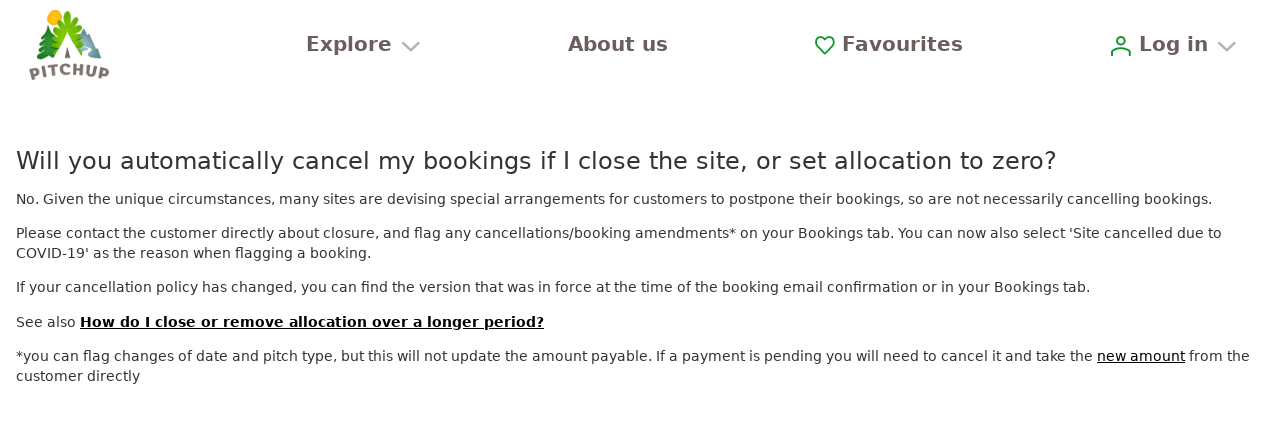

--- FILE ---
content_type: text/html;charset=utf-8
request_url: https://www.pitchup.com/en-nz/about/faqs/will-you-automatically-cancel-my-bookings-if-i-close-site-or-set-allocation-zero/
body_size: 55429
content:
<!DOCTYPE html><html  lang="en-nz"><head><meta charset="utf-8"><meta name="viewport" content="width=device-width, initial-scale=1"><title>Will you automatically cancel my bookings if I close the site, or set allocation to zero? | Pitchup.com</title><meta name="robots" content="max-image-preview:large"><meta http-equiv="Accept-CH" content="DPR, Viewport-Width, Width, ECT"><meta name="google" content="notranslate"><meta name="application-name" content="Pitchup.com"><meta name="apple-mobile-web-app-title" content="Pitchup.com"><meta name="theme-color" content="#238338"><meta name="format-detection" content="telephone=no"><meta name="alfred-version" content="alfred@v4.44.17+82266"><meta name="sentry-trace" content="5b455063c5d24bcbbe90d8c5e5c218d1-8b81ffc03114b323"><meta name="baggage" content="sentry-environment=prd,sentry-release=alfred%40v4.44.17%2B82266,sentry-public_key=fb301533a07c43fc892cfefcfd6c724c,sentry-trace_id=5b455063c5d24bcbbe90d8c5e5c218d1,sentry-org_id=1388"><meta property="og:type" content="website"><meta property="og:site_name" content="Pitchup.com"><meta property="og:url" content="https://www.pitchup.com"><meta property="fb:app_id" content="127689162592"><meta name="twitter:card" content="summary"><meta name="twitter:site" content="@pitchup"><meta property="og:image" content="https://www.pitchup.com/app-icons/pitchup_logo_og.png"><meta property="og:image:width" content="1200"><meta property="og:image:height" content="630"><meta property="og:locale" content="en_nz"><meta property="og:locale:alternate" content="en_gb"><meta property="og:locale:alternate" content="en_us"><meta property="og:locale:alternate" content="en_au"><meta property="og:locale:alternate" content="en_ca"><meta property="og:locale:alternate" content="en_za"><meta property="og:locale:alternate" content="en_ie"><meta property="og:locale:alternate" content="fr"><meta property="og:locale:alternate" content="fr_ca"><meta property="og:locale:alternate" content="fr_be"><meta property="og:locale:alternate" content="pt_br"><meta property="og:locale:alternate" content="pt_pt"><meta property="og:locale:alternate" content="zh_hans"><meta property="og:locale:alternate" content="nl"><meta property="og:locale:alternate" content="pl"><meta property="og:locale:alternate" content="ca"><meta property="og:locale:alternate" content="cs"><meta property="og:locale:alternate" content="da"><meta property="og:locale:alternate" content="de"><meta property="og:locale:alternate" content="es"><meta property="og:locale:alternate" content="el"><meta property="og:locale:alternate" content="hu"><meta property="og:locale:alternate" content="it"><meta property="og:locale:alternate" content="no"><meta property="og:locale:alternate" content="ru"><meta property="og:locale:alternate" content="sv"><meta hid="description" name="description" property="og:description" content="No. Given the unique circumstances, many sites are devising special arrangements for customers to postpone their bookings, so are not necessarily cancelling bo…"><link rel="preconnect" href="https://log.cookieyes.com" data-hid="preconnect-log-cookieyes"><link rel="stylesheet" href="/_nuxt/entry-v2.VDb7pXYw.css" crossorigin><link rel="dns-prefetch" href="https://cdn-cookieyes.com" data-hid="dns-prefetch-cdn-cookieyes"><link rel="dns-prefetch" href="https://directory.cookieyes.com" data-hid="dns-prefetch-directory-cookieyes"><link rel="dns-prefetch" href="https://log.cookieyes.com" data-hid="dns-prefetch-log-cookieyes"><link rel="prefetch" as="script" crossorigin href="/_nuxt/auth-redirect-v2.DrMx-o3n.js"><link rel="prefetch" as="script" crossorigin href="/_nuxt/mapsUrlRedirect-v2.DoX1LF4C.js"><link rel="prefetch" as="style" crossorigin href="/_nuxt/CampsiteNotices-v2.SZNksciQ.css"><link rel="prefetch" as="script" crossorigin href="/_nuxt/CampsiteNotices-v2.Cy38B1f0.js"><link rel="prefetch" as="script" crossorigin href="/_nuxt/exclamation-mark-blue-v2.Cb_RY34J.js"><link rel="prefetch" as="style" crossorigin href="/_nuxt/PopularSearchesGlamping-v2.DkT6flZP.css"><link rel="prefetch" as="script" crossorigin href="/_nuxt/PopularSearchesGlamping-v2.DlIXasa6.js"><link rel="prefetch" as="style" crossorigin href="/_nuxt/SocialProof-v2.DaSUsXxt.css"><link rel="prefetch" as="script" crossorigin href="/_nuxt/SocialProof-v2.9_J82lsu.js"><link rel="prefetch" as="style" crossorigin href="/_nuxt/BookingMain-v2.D5nG1xTy.css"><link rel="prefetch" as="script" crossorigin href="/_nuxt/BookingMain-v2.DinkYoKV.js"><link rel="prefetch" as="script" crossorigin href="/_nuxt/BookingCampsiteDetails-v2.CpxEIkI7.js"><link rel="prefetch" as="script" crossorigin href="/_nuxt/SearchSummaryBarDetailsCalendarSameMonth-v2.SwtxqU-g.js"><link rel="prefetch" as="script" crossorigin href="/_nuxt/PuUtcDate-v2.C1sQoQUl.js"><link rel="prefetch" as="script" crossorigin href="/_nuxt/PuDate-v2.D95b84OV.js"><link rel="prefetch" as="script" crossorigin href="/_nuxt/LastBooked-v2.Dq1u69Ko.js"><link rel="prefetch" as="script" crossorigin href="/_nuxt/photoCaptionAltFormatter-v2.DKYq3usG.js"><link rel="prefetch" as="script" crossorigin href="/_nuxt/BookingStayDetails-v2.rUlPdMT_.js"><link rel="prefetch" as="script" crossorigin href="/_nuxt/BookingEditIcon-v2.k5fEJfix.js"><link rel="prefetch" as="script" crossorigin href="/_nuxt/pencil-v2.CL6-kNJG.js"><link rel="prefetch" as="script" crossorigin href="/_nuxt/PuCampsiteAvailabilityLink-v2.5tPD-liu.js"><link rel="prefetch" as="script" crossorigin href="/_nuxt/PuCategoryIcons-v2.Sk9FPhNK.js"><link rel="prefetch" as="script" crossorigin href="/_nuxt/trailer-tent-v2.CV4b_tQr.js"><link rel="prefetch" as="script" crossorigin href="/_nuxt/PitchTypeDimensions-v2.D_lBsKbi.js"><link rel="prefetch" as="script" crossorigin href="/_nuxt/BookingDisallowedSubcategories-v2.BKTfPOXb.js"><link rel="prefetch" as="script" crossorigin href="/_nuxt/UnitPerPitchShortVersion-v2.9O0coPU-.js"><link rel="prefetch" as="script" crossorigin href="/_nuxt/PuPopover-v2.CphoHqd9.js"><link rel="prefetch" as="script" crossorigin href="/_nuxt/info-v2.BGiUjwnN.js"><link rel="prefetch" as="script" crossorigin href="/_nuxt/close-x-v2.DWX0KylA.js"><link rel="prefetch" as="script" crossorigin href="/_nuxt/BookingParty-v2.7DzWXdaK.js"><link rel="prefetch" as="script" crossorigin href="/_nuxt/family-v2.BzZ9h1nq.js"><link rel="prefetch" as="script" crossorigin href="/_nuxt/adult-v2.rI6qKC1K.js"><link rel="prefetch" as="script" crossorigin href="/_nuxt/adults-v2.BaFyCgk5.js"><link rel="prefetch" as="script" crossorigin href="/_nuxt/group-v2.CiCTBfuu.js"><link rel="prefetch" as="script" crossorigin href="/_nuxt/children-v2.BMeawZpi.js"><link rel="prefetch" as="script" crossorigin href="/_nuxt/dog-green-v2.JwD8KG0o.js"><link rel="prefetch" as="script" crossorigin href="/_nuxt/DateRange-v2.WXQD_WPn.js"><link rel="prefetch" as="script" crossorigin href="/_nuxt/calendar-star-blue-v2.UA7ENlQF.js"><link rel="prefetch" as="script" crossorigin href="/_nuxt/BookingForm-v2.D-88Q89r.js"><link rel="prefetch" as="script" crossorigin href="/_nuxt/BookingMyDetails-v2.xTkgaRX2.js"><link rel="prefetch" as="script" crossorigin href="/_nuxt/AccountSection-v2.876nXOr8.js"><link rel="prefetch" as="script" crossorigin href="/_nuxt/LoginModal-v2.MYHsF7d7.js"><link rel="prefetch" as="script" crossorigin href="/_nuxt/LoginForm-v2.bxszpbEl.js"><link rel="prefetch" as="script" crossorigin href="/_nuxt/SocialLogin-v2.EtifnzHN.js"><link rel="prefetch" as="script" crossorigin href="/_nuxt/GoogleLoginButton-v2.DQuzd-m8.js"><link rel="prefetch" as="script" crossorigin href="/_nuxt/useGoogleSignIn-v2.BbEGZuHN.js"><link rel="prefetch" as="script" crossorigin href="/_nuxt/FacebookContinueButton-v2.D8QPOmn8.js"><link rel="prefetch" as="script" crossorigin href="/_nuxt/BaseInput-v2.CJm4wDCM.js"><link rel="prefetch" as="script" crossorigin href="/_nuxt/InputErrorMessage-v2.DX5d0ON_.js"><link rel="prefetch" as="script" crossorigin href="/_nuxt/vee-validate-zod-v2.CWE0jeSq.js"><link rel="prefetch" as="script" crossorigin href="/_nuxt/vee-validate-v2.BOEIeCKh.js"><link rel="prefetch" as="script" crossorigin href="/_nuxt/BasePassword-v2.CtYWDRU9.js"><link rel="prefetch" as="script" crossorigin href="/_nuxt/BaseCheckbox-v2.Cp7UwYRs.js"><link rel="prefetch" as="script" crossorigin href="/_nuxt/ResetPassword-v2.Cp8k5nzf.js"><link rel="prefetch" as="script" crossorigin href="/_nuxt/BaseSubmitButton-v2.DP5we2ca.js"><link rel="prefetch" as="script" crossorigin href="/_nuxt/LoadingSpinner-v2.BaSJWiWv.js"><link rel="prefetch" as="script" crossorigin href="/_nuxt/inversify.config-v2.DOPcm0c8.js"><link rel="prefetch" as="script" crossorigin href="/_nuxt/PuModal-v2.D-RsqHoD.js"><link rel="prefetch" as="script" crossorigin href="/_nuxt/x-v2.DLRyIVZR.js"><link rel="prefetch" as="script" crossorigin href="/_nuxt/pitchup-favicon-v2.Bdpk39F1.js"><link rel="prefetch" as="script" crossorigin href="/_nuxt/BaseCountry-v2.BlChICfF.js"><link rel="prefetch" as="script" crossorigin href="/_nuxt/BaseSelect-v2.Dbtr7ElQ.js"><link rel="prefetch" as="script" crossorigin href="/_nuxt/useCountriesStore-v2.D66X3ECj.js"><link rel="prefetch" as="script" crossorigin href="/_nuxt/BasePhone-v2.BEfQMXmH.js"><link rel="prefetch" as="script" crossorigin href="/_nuxt/isUndefined-v2.DlNMhxjU.js"><link rel="prefetch" as="script" crossorigin href="/_nuxt/PasswordSection-v2.CqEorf1U.js"><link rel="prefetch" as="script" crossorigin href="/_nuxt/BookingOtherDetails-v2.lKGKGvMe.js"><link rel="prefetch" as="script" crossorigin href="/_nuxt/BaseTextarea-v2.hzvR4Ex3.js"><link rel="prefetch" as="script" crossorigin href="/_nuxt/BookingCosts-v2.DHQnVbg0.js"><link rel="prefetch" as="script" crossorigin href="/_nuxt/PuPrice-v2.DgFkBkDq.js"><link rel="prefetch" as="script" crossorigin href="/_nuxt/formatCurrency-v2.BD4nc-oM.js"><link rel="prefetch" as="script" crossorigin href="/_nuxt/CompulsoryExtras-v2.DgpuS-cg.js"><link rel="prefetch" as="script" crossorigin href="/_nuxt/ExtraDescription-v2.OJqcLOi0.js"><link rel="prefetch" as="script" crossorigin href="/_nuxt/ExtraChoices-v2.DHClYpBV.js"><link rel="prefetch" as="script" crossorigin href="/_nuxt/ExtraChoice-v2.kVvgDECM.js"><link rel="prefetch" as="script" crossorigin href="/_nuxt/BaseExtra-v2.DC71ONts.js"><link rel="prefetch" as="script" crossorigin href="/_nuxt/GoogleTranslateButton-v2.GsHQJf_J.js"><link rel="prefetch" as="script" crossorigin href="/_nuxt/AdditionalTaxes-v2.CXxUYnvn.js"><link rel="prefetch" as="script" crossorigin href="/_nuxt/BookingTotalCost-v2.orZlPUQ8.js"><link rel="prefetch" as="script" crossorigin href="/_nuxt/BookingTotalStay-v2.Dg8yLi8J.js"><link rel="prefetch" as="script" crossorigin href="/_nuxt/ArrivalTaxes-v2._ZruQvy_.js"><link rel="prefetch" as="script" crossorigin href="/_nuxt/BookingPaymentDeferred-v2.PeFi4hiR.js"><link rel="prefetch" as="script" crossorigin href="/_nuxt/BookingPaymentImmediate-v2.CgSC7a2-.js"><link rel="prefetch" as="script" crossorigin href="/_nuxt/BookingPaymentPitchupOnly-v2.CUTZB_Sw.js"><link rel="prefetch" as="script" crossorigin href="/_nuxt/BookingTaxTerms-v2.ByjvP-Mm.js"><link rel="prefetch" as="script" crossorigin href="/_nuxt/BookingCityTax-v2.DwSSu3gF.js"><link rel="prefetch" as="script" crossorigin href="/_nuxt/newlinesToHtmlBR-v2.rOaWIBw1.js"><link rel="prefetch" as="script" crossorigin href="/_nuxt/BookingExclusiveTaxes-v2.7Ll3eJUi.js"><link rel="prefetch" as="script" crossorigin href="/_nuxt/BookingCancellationPolicy-v2.CeMDdEx7.js"><link rel="prefetch" as="script" crossorigin href="/_nuxt/VueHooksInfoMixin-v2.D86_k6iI.js"><link rel="prefetch" as="script" crossorigin href="/_nuxt/PermittedArrivalDepartureTimesSection-v2.C5GHq3vN.js"><link rel="prefetch" as="script" crossorigin href="/_nuxt/PermittedArrivalDepartureTimes-v2.CUcCX8L7.js"><link rel="prefetch" as="script" crossorigin href="/_nuxt/BookingEstimateTimeOfArrival-v2.D32NMKLW.js"><link rel="prefetch" as="script" crossorigin href="/_nuxt/GooglePayButton-v2.BGMgOCbq.js"><link rel="prefetch" as="script" crossorigin href="/_nuxt/ApplePayButton-v2.KDq8aRW1.js"><link rel="prefetch" as="script" crossorigin href="/_nuxt/BookingPaypalButton-v2.BGnNuVNy.js"><link rel="prefetch" as="script" crossorigin href="/_nuxt/BookingPaymentStatusServiceFetch-v2.CEwYI0v8.js"><link rel="prefetch" as="script" crossorigin href="/_nuxt/useStripeStore-v2.430J2mda.js"><link rel="prefetch" as="script" crossorigin href="/_nuxt/useFormStore-v2.BuK-j49L.js"><link rel="prefetch" as="script" crossorigin href="/_nuxt/StateStringsMatches-v2.C_NA3ICb.js"><link rel="prefetch" as="script" crossorigin href="/_nuxt/BookingMessageModal-v2.BCikqRq2.js"><link rel="prefetch" as="script" crossorigin href="/_nuxt/inversify.config-v2.DyDT71PP.js"><link rel="prefetch" as="style" crossorigin href="/_nuxt/FavouriteAddFormWishlist-v2.BF6WFT-3.css"><link rel="prefetch" as="script" crossorigin href="/_nuxt/FavouriteAddFormWishlist-v2.Swa3M9k0.js"><link rel="prefetch" as="style" crossorigin href="/_nuxt/personal-details-show-v2.dhv4Wnb3.css"><link rel="prefetch" as="script" crossorigin href="/_nuxt/personal-details-show-v2.Bytf2F5N.js"><link rel="prefetch" as="script" crossorigin href="/_nuxt/car-front-v2.BeHYSkJk.js"><link rel="prefetch" as="style" crossorigin href="/_nuxt/PostReviewMain-v2.D4VFyqCJ.css"><link rel="prefetch" as="script" crossorigin href="/_nuxt/PostReviewMain-v2.BKM5Gg5d.js"><link rel="prefetch" as="script" crossorigin href="/_nuxt/add-a-review-v2.BQfxWJ5L.js"><link rel="prefetch" as="script" crossorigin href="/_nuxt/add-campsite-review-form-v2.DLOURg9p.js"><link rel="prefetch" as="script" crossorigin href="/_nuxt/review-star-rating-v2.uB8izmlb.js"><link rel="prefetch" as="script" crossorigin href="/_nuxt/StarRatingAccessible-v2.CGxSWzeH.js"><link rel="prefetch" as="script" crossorigin href="/_nuxt/SingleStar-v2.CS103FXe.js"><link rel="prefetch" as="script" crossorigin href="/_nuxt/PuAccordion-v2.DrCcslx-.js"><link rel="prefetch" as="script" crossorigin href="/_nuxt/PuAccordionStateless-v2.Ddwmp5xa.js"><link rel="prefetch" as="script" crossorigin href="/_nuxt/BaseRadioOptions-v2.BomKgUoh.js"><link rel="prefetch" as="script" crossorigin href="/_nuxt/CampsiteImageUploader-v2.BTuqAw9q.js"><link rel="prefetch" as="script" crossorigin href="/_nuxt/UploadedImagePreview-v2.CngsSpFs.js"><link rel="prefetch" as="script" crossorigin href="/_nuxt/StateMatches-v2.K0NA1p_o.js"><link rel="prefetch" as="script" crossorigin href="/_nuxt/DeleteButtonWithPrompt-v2.6aWG17pn.js"><link rel="prefetch" as="script" crossorigin href="/_nuxt/BaseButton-v2.CvcWLjkX.js"><link rel="prefetch" as="script" crossorigin href="/_nuxt/bin-v2.CO0sr7QO.js"><link rel="prefetch" as="script" crossorigin href="/_nuxt/Filestack-v2.DonwDHLP.js"><link rel="prefetch" as="script" crossorigin href="/_nuxt/apiErrorReporter-v2.DplOp2bd.js"><link rel="prefetch" as="script" crossorigin href="/_nuxt/CustomError-v2.h9ufgtDM.js"><link rel="prefetch" as="script" crossorigin href="/_nuxt/UserBookingsRepositoryFetch-v2.CGTMov1A.js"><link rel="prefetch" as="script" crossorigin href="/_nuxt/BaseApiValidationError-v2.D6fgBFpu.js"><link rel="prefetch" as="style" crossorigin href="/_nuxt/FilterAndSortMain-v2.DaNtsHBD.css"><link rel="prefetch" as="script" crossorigin href="/_nuxt/FilterAndSortMain-v2.BfeD2Gva.js"><link rel="prefetch" as="script" crossorigin href="/_nuxt/FilterAndSortNavItem-v2.TrmcDDLi.js"><link rel="prefetch" as="script" crossorigin href="/_nuxt/SearchSummaryBarDetailsFacets-v2.D8_tqOUV.js"><link rel="prefetch" as="script" crossorigin href="/_nuxt/CategoryFacetLinker-v2.FPlVe--x.js"><link rel="prefetch" as="script" crossorigin href="/_nuxt/SearchSummaryBarDetailsBounds-v2.C8_76tdu.js"><link rel="prefetch" as="script" crossorigin href="/_nuxt/SearchSummaryBarDetailsPriceRange-v2.EVwNmyBQ.js"><link rel="prefetch" as="script" crossorigin href="/_nuxt/PuPriceRounded-v2.DnhSpcvk.js"><link rel="prefetch" as="script" crossorigin href="/_nuxt/FilterAndSortSortOptions-v2.BDr6KzHt.js"><link rel="prefetch" as="script" crossorigin href="/_nuxt/BaseRadio-v2.-RWmzl3P.js"><link rel="prefetch" as="script" crossorigin href="/_nuxt/FilterAndSortLocation-v2.V5A9Zh1m.js"><link rel="prefetch" as="script" crossorigin href="/_nuxt/BaseTree-v2.CEgHdrbf.js"><link rel="prefetch" as="script" crossorigin href="/_nuxt/scroll-v2.C4tWxj3W.js"><link rel="prefetch" as="script" crossorigin href="/_nuxt/useSearchWizardStore-v2.evqfLKM9.js"><link rel="prefetch" as="script" crossorigin href="/_nuxt/inversify.config-v2.BAr7zoYX.js"><link rel="prefetch" as="script" crossorigin href="/_nuxt/isSymbol-v2.cZ3jyODU.js"><link rel="prefetch" as="script" crossorigin href="/_nuxt/_defineProperty-v2.DCR-n4ok.js"><link rel="prefetch" as="script" crossorigin href="/_nuxt/FilterAndSortRadius-v2.BUTnqFaN.js"><link rel="prefetch" as="script" crossorigin href="/_nuxt/WithinInput-v2.CMvpqC6b.js"><link rel="prefetch" as="script" crossorigin href="/_nuxt/FilterAndSortCategories-v2.DcLfNOaL.js"><link rel="prefetch" as="script" crossorigin href="/_nuxt/SelectedCategories-v2.9iMZPiGg.js"><link rel="prefetch" as="script" crossorigin href="/_nuxt/CategoriesSelector-v2.Cc_cMptz.js"><link rel="prefetch" as="script" crossorigin href="/_nuxt/FilterAndSortPrice-v2.CmnIBJUK.js"><link rel="prefetch" as="script" crossorigin href="/_nuxt/FilterAndSortPriceSlider-v2.CTcFFv_S.js"><link rel="prefetch" as="script" crossorigin href="/_nuxt/FilterAndSortPriceSliderHistogram-v2.yabZpodX.js"><link rel="prefetch" as="script" crossorigin href="/_nuxt/refresh-v2.Bzl8G1J6.js"><link rel="prefetch" as="script" crossorigin href="/_nuxt/FilterAndSortFacets-v2.DqeFcWLL.js"><link rel="prefetch" as="script" crossorigin href="/_nuxt/FilterAndSortFacetsGroupRanked-v2.DQSiftKK.js"><link rel="prefetch" as="script" crossorigin href="/_nuxt/FilterAndSortFacetsGroupDefault-v2.DpBwVF1i.js"><link rel="prefetch" as="script" crossorigin href="/_nuxt/FilterAndSortFooter-v2.CwiHhhev.js"><link rel="prefetch" as="script" crossorigin href="/_nuxt/routeHelpers-v2.BwwSbffA.js"><link rel="prefetch" as="script" crossorigin href="/_nuxt/basic-v2.CCLX4eeD.js"><link rel="prefetch" as="script" crossorigin href="/_nuxt/booking-v2.DT_soAEC.js"><link rel="prefetch" as="script" crossorigin href="/_nuxt/default-no-footer-v2.ClNsqsoI.js"><link rel="prefetch" as="script" crossorigin href="/_nuxt/ErrorCaptured-v2.DxIHMikR.js"><link rel="prefetch" as="script" crossorigin href="/_nuxt/error-v2.Cz9JgTET.js"><link rel="prefetch" as="script" crossorigin href="/_nuxt/homepage-layout-v2.yjTLVSU4.js"><link rel="prefetch" as="script" crossorigin href="/_nuxt/no-navbar-v2.B-GeXM0a.js"><link rel="prefetch" as="script" crossorigin href="/_nuxt/FeefoBadge-v2.Ga8lfe2I.js"><link rel="prefetch" as="script" crossorigin href="/_nuxt/FooterLinks-v2.ByaXVGp6.js"><link rel="prefetch" as="script" crossorigin href="/_nuxt/user-account-desktop-v2.DX4KFqyf.js"><link rel="prefetch" as="script" crossorigin href="/_nuxt/UserAccountUsersInfo-v2.DEKWNUgt.js"><link rel="prefetch" as="script" crossorigin href="/_nuxt/AccountSectionsMenu-v2.CTuEKSnV.js"><link rel="prefetch" as="script" crossorigin href="/_nuxt/UserAccountFooter-v2.CKd0QV4B.js"><link rel="prefetch" as="script" crossorigin href="/_nuxt/user-account-v2.tbH9wTW4.js"><link rel="prefetch" as="script" crossorigin href="/_nuxt/sentry.client.config-v2.D5-tteZo.js"><link rel="prefetch" as="script" crossorigin href="/_nuxt/index-v2.CAgYAe-3.js"><link rel="prefetch" as="script" crossorigin href="/_nuxt/ca-ES-v2.BLyIxrkH.js"><link rel="prefetch" as="script" crossorigin href="/_nuxt/time-v2.0-d_Q4kQ.js"><link rel="prefetch" as="script" crossorigin href="/_nuxt/cs-CZ-v2.DGHEQRuT.js"><link rel="prefetch" as="script" crossorigin href="/_nuxt/da-DK-v2.R-98wyJJ.js"><link rel="prefetch" as="script" crossorigin href="/_nuxt/de-DE-v2.CR1pGT0L.js"><link rel="prefetch" as="script" crossorigin href="/_nuxt/el-GR-v2.GkI2v-Bk.js"><link rel="prefetch" as="script" crossorigin href="/_nuxt/en-AU-v2.DbFka1jj.js"><link rel="prefetch" as="script" crossorigin href="/_nuxt/en-CA-v2.DD8_LlxH.js"><link rel="prefetch" as="script" crossorigin href="/_nuxt/en-IE-v2.eyxUrTEq.js"><link rel="prefetch" as="script" crossorigin href="/_nuxt/en-NZ-v2.DUt9FC57.js"><link rel="prefetch" as="script" crossorigin href="/_nuxt/en-US-v2.DLb-d5E9.js"><link rel="prefetch" as="script" crossorigin href="/_nuxt/en-ZA-v2.BzmeE0zI.js"><link rel="prefetch" as="script" crossorigin href="/_nuxt/en-v2.C6PK9tw0.js"><link rel="prefetch" as="script" crossorigin href="/_nuxt/es-ES-v2.C9x2z8xm.js"><link rel="prefetch" as="script" crossorigin href="/_nuxt/fr-BE-v2.BqZSa4L1.js"><link rel="prefetch" as="script" crossorigin href="/_nuxt/fr-CA-v2.Bdkogsuk.js"><link rel="prefetch" as="script" crossorigin href="/_nuxt/fr-FR-v2.DFL0_SOI.js"><link rel="prefetch" as="script" crossorigin href="/_nuxt/hu-HU-v2.CTY-zaB9.js"><link rel="prefetch" as="script" crossorigin href="/_nuxt/it-IT-v2.CvOJdLZw.js"><link rel="prefetch" as="script" crossorigin href="/_nuxt/nl-NL-v2.DUNuVAFG.js"><link rel="prefetch" as="script" crossorigin href="/_nuxt/no-NO-v2.CUuesM-u.js"><link rel="prefetch" as="script" crossorigin href="/_nuxt/pl-PL-v2.CNJ7LawG.js"><link rel="prefetch" as="script" crossorigin href="/_nuxt/pt-BR-v2.DEhKQsCw.js"><link rel="prefetch" as="script" crossorigin href="/_nuxt/pt-PT-v2.C25DbAxx.js"><link rel="prefetch" as="script" crossorigin href="/_nuxt/ru-RU-v2.pahUeyRw.js"><link rel="prefetch" as="script" crossorigin href="/_nuxt/sv-SE-v2.CO_YKg4J.js"><link rel="prefetch" as="script" crossorigin href="/_nuxt/zh-CN-v2.9gO3oMTf.js"><link rel="prefetch" as="script" crossorigin href="/_nuxt/jump.module-v2.fW43J3M6.js"><link rel="prefetch" as="script" crossorigin href="/_nuxt/workbox-window.prod.es5-v2.BR-HC0J-.js"><link rel="prefetch" as="script" crossorigin href="/_nuxt/app-header-v2.BRdTsuhF.js"><link rel="prefetch" as="script" crossorigin href="/_nuxt/PuSearchWizardLink-v2.BOObGsxD.js"><link rel="prefetch" as="script" crossorigin href="/_nuxt/AppFooter-v2.C4X1vnTp.js"><link rel="prefetch" as="script" crossorigin href="/_nuxt/AccountHome-v2.OLFBRdOY.js"><link rel="prefetch" as="script" crossorigin href="/_nuxt/AccountDashboard-v2.Ys4qqNDZ.js"><link rel="prefetch" as="script" crossorigin href="/_nuxt/AccountDashboardMessages-v2.Dnn-3XFP.js"><link rel="prefetch" as="script" crossorigin href="/_nuxt/RecentSearches-v2.rjzJQvI8.js"><link rel="prefetch" as="script" crossorigin href="/_nuxt/calendar-blue-v2.hmYLIpoj.js"><link rel="prefetch" as="script" crossorigin href="/_nuxt/NewUser-v2.WqrsJ1vy.js"><link rel="prefetch" as="script" crossorigin href="/_nuxt/AppMenu-v2.CyndM0bG.js"><link rel="prefetch" as="script" crossorigin href="/_nuxt/owners-background-icon-v2.H7ZQEBoH.js"><link rel="prefetch" as="script" crossorigin href="/_nuxt/GoogleOneTap-v2.nRXSkNtF.js"><link rel="prefetch" as="image" type="image/jpeg" href="/_nuxt/dogs-v2.DlNxF_Tg.jpg"><link rel="prefetch" as="image" type="image/png" href="/_nuxt/review-awards-v2.DaqrrKr7.png"><link rel="prefetch" as="image" type="image/jpeg" href="/_nuxt/wild-v2.pSPt-IRV.jpg"><link rel="prefetch" as="image" type="image/png" href="/_nuxt/pitchup-logo-v2.49Qhm04M.png"><link rel="prefetch" as="image" type="image/jpeg" href="/_nuxt/footer-background-800-v2.C2eVBNW0.jpg"><link rel="prefetch" as="image" type="image/jpeg" href="/_nuxt/footer-background-1200-v2.QymfaLDT.jpg"><link rel="prefetch" as="image" type="image/jpeg" href="/_nuxt/footer-background-1600-v2.BeFAiDGX.jpg"><link rel="prefetch" as="image" type="image/jpeg" href="/_nuxt/footer-background-2000-v2.DWYC5QQ8.jpg"><link rel="prefetch" as="image" type="image/svg+xml" href="/_nuxt/google-pay-v2.BjRa3HQm.svg"><link rel="prefetch" as="image" type="image/svg+xml" href="/_nuxt/mastercard-v2.D6mJcliz.svg"><link rel="prefetch" as="image" type="image/svg+xml" href="/_nuxt/paypal-v2.TFZsZNnI.svg"><link rel="prefetch" as="image" type="image/svg+xml" href="/_nuxt/AC-v2.SSPFRiRi.svg"><link rel="prefetch" as="image" type="image/svg+xml" href="/_nuxt/AD-v2.VIxDOz_I.svg"><link rel="prefetch" as="image" type="image/svg+xml" href="/_nuxt/AF-v2.Dv_OJ5Rp.svg"><link rel="prefetch" as="image" type="image/svg+xml" href="/_nuxt/AL-v2.3lyr-c7S.svg"><link rel="prefetch" as="image" type="image/svg+xml" href="/_nuxt/AQ-v2.UJB4WIJV.svg"><link rel="prefetch" as="image" type="image/svg+xml" href="/_nuxt/AR-v2._J8IH3Xq.svg"><link rel="prefetch" as="image" type="image/svg+xml" href="/_nuxt/AS-v2.Cn3vGqni.svg"><link rel="prefetch" as="image" type="image/svg+xml" href="/_nuxt/BM-v2.CqUtTfs5.svg"><link rel="prefetch" as="image" type="image/svg+xml" href="/_nuxt/BN-v2.NrFV9hu8.svg"><link rel="prefetch" as="image" type="image/svg+xml" href="/_nuxt/BR-v2.Bo6owTTs.svg"><link rel="prefetch" as="image" type="image/svg+xml" href="/_nuxt/BT-v2.B2Xr8OzG.svg"><link rel="prefetch" as="image" type="image/svg+xml" href="/_nuxt/BZ-v2.YhYlk2gZ.svg"><link rel="prefetch" as="image" type="image/svg+xml" href="/_nuxt/CC-v2.zDmykS6H.svg"><link rel="prefetch" as="image" type="image/svg+xml" href="/_nuxt/CY-v2.CVIaC2IJ.svg"><link rel="prefetch" as="image" type="image/svg+xml" href="/_nuxt/IO-v2.BYNDnoGZ.svg"><link rel="prefetch" as="image" type="image/svg+xml" href="/_nuxt/DM-v2.BThbnSBd.svg"><link rel="prefetch" as="image" type="image/svg+xml" href="/_nuxt/DO-v2.NMs2nKmn.svg"><link rel="prefetch" as="image" type="image/svg+xml" href="/_nuxt/EC-v2.BuqWLkYm.svg"><link rel="prefetch" as="image" type="image/svg+xml" href="/_nuxt/EG-v2.BmH8FTsc.svg"><link rel="prefetch" as="image" type="image/svg+xml" href="/_nuxt/ER-v2.B8HlL9fn.svg"><link rel="prefetch" as="image" type="image/svg+xml" href="/_nuxt/FJ-v2.IOWSJsH7.svg"><link rel="prefetch" as="image" type="image/svg+xml" href="/_nuxt/FK-v2.C7cDgqLe.svg"><link rel="prefetch" as="image" type="image/svg+xml" href="/_nuxt/GI-v2.DrZzYFux.svg"><link rel="prefetch" as="image" type="image/svg+xml" href="/_nuxt/GP-v2.DRn6dhWX.svg"><link rel="prefetch" as="image" type="image/svg+xml" href="/_nuxt/GQ-v2.JTukp_pP.svg"><link rel="prefetch" as="image" type="image/svg+xml" href="/_nuxt/GS-v2.B_dwjYi-.svg"><link rel="prefetch" as="image" type="image/svg+xml" href="/_nuxt/GT-v2.V3El5SLE.svg"><link rel="prefetch" as="image" type="image/svg+xml" href="/_nuxt/GU-v2.Bm99rsuU.svg"><link rel="prefetch" as="image" type="image/svg+xml" href="/_nuxt/HR-v2.C6a6gjD9.svg"><link rel="prefetch" as="image" type="image/svg+xml" href="/_nuxt/HT-v2.C4QttyqB.svg"><link rel="prefetch" as="image" type="image/svg+xml" href="/_nuxt/IC-v2.D3EGbF3b.svg"><link rel="prefetch" as="image" type="image/svg+xml" href="/_nuxt/IM-v2.Bws2rKtC.svg"><link rel="prefetch" as="image" type="image/svg+xml" href="/_nuxt/JE-v2.v6y85_Vm.svg"><link rel="prefetch" as="image" type="image/svg+xml" href="/_nuxt/KH-v2.DC-6CBYg.svg"><link rel="prefetch" as="image" type="image/svg+xml" href="/_nuxt/KY-v2.BbKl1EHH.svg"><link rel="prefetch" as="image" type="image/svg+xml" href="/_nuxt/KZ-v2.Dlfj-Vhc.svg"><link rel="prefetch" as="image" type="image/svg+xml" href="/_nuxt/LB-v2.CbTYrRVs.svg"><link rel="prefetch" as="image" type="image/svg+xml" href="/_nuxt/LI-v2.CuhwKmkY.svg"><link rel="prefetch" as="image" type="image/svg+xml" href="/_nuxt/LK-v2.Cm5G3O5e.svg"><link rel="prefetch" as="image" type="image/svg+xml" href="/_nuxt/MD-v2.D89q-g_Y.svg"><link rel="prefetch" as="image" type="image/svg+xml" href="/_nuxt/ME-v2.pNlB6mE5.svg"><link rel="prefetch" as="image" type="image/svg+xml" href="/_nuxt/MO-v2.B0YFnA7G.svg"><link rel="prefetch" as="image" type="image/svg+xml" href="/_nuxt/MP-v2.DEIuyk4E.svg"><link rel="prefetch" as="image" type="image/svg+xml" href="/_nuxt/MS-v2.CCntGKg9.svg"><link rel="prefetch" as="image" type="image/svg+xml" href="/_nuxt/MT-v2.D4kUQTfr.svg"><link rel="prefetch" as="image" type="image/svg+xml" href="/_nuxt/MX-v2.BpRbtFd2.svg"><link rel="prefetch" as="image" type="image/svg+xml" href="/_nuxt/MZ-v2.CBKAR1PF.svg"><link rel="prefetch" as="image" type="image/svg+xml" href="/_nuxt/NF-v2.Caapjwtx.svg"><link rel="prefetch" as="image" type="image/svg+xml" href="/_nuxt/NI-v2.ytNPn6fU.svg"><link rel="prefetch" as="image" type="image/svg+xml" href="/_nuxt/OM-v2.Dr59nfpU.svg"><link rel="prefetch" as="image" type="image/svg+xml" href="/_nuxt/PF-v2.BObmo6a6.svg"><link rel="prefetch" as="image" type="image/svg+xml" href="/_nuxt/PG-v2.B-H1U4rt.svg"><link rel="prefetch" as="image" type="image/svg+xml" href="/_nuxt/PM-v2.G_9yImSm.svg"><link rel="prefetch" as="image" type="image/svg+xml" href="/_nuxt/PN-v2.mFCgvktZ.svg"><link rel="prefetch" as="image" type="image/svg+xml" href="/_nuxt/PT-v2.DtJ4jvbQ.svg"><link rel="prefetch" as="image" type="image/svg+xml" href="/_nuxt/PY-v2.BXemvMZ1.svg"><link rel="prefetch" as="image" type="image/svg+xml" href="/_nuxt/RS-v2.Jss9QkZ3.svg"><link rel="prefetch" as="image" type="image/svg+xml" href="/_nuxt/SA-v2.EscauKAn.svg"><link rel="prefetch" as="image" type="image/svg+xml" href="/_nuxt/SH-v2.Dy06VfRM.svg"><link rel="prefetch" as="image" type="image/svg+xml" href="/_nuxt/SM-v2.BCLUsmi_.svg"><link rel="prefetch" as="image" type="image/svg+xml" href="/_nuxt/SV-v2.Sce9IpT9.svg"><link rel="prefetch" as="image" type="image/svg+xml" href="/_nuxt/SX-v2.1sjK7lIH.svg"><link rel="prefetch" as="image" type="image/svg+xml" href="/_nuxt/SZ-v2.Bz7PsXjG.svg"><link rel="prefetch" as="image" type="image/svg+xml" href="/_nuxt/TA-v2.8QldIe57.svg"><link rel="prefetch" as="image" type="image/svg+xml" href="/_nuxt/TC-v2.DCySGizd.svg"><link rel="prefetch" as="image" type="image/svg+xml" href="/_nuxt/TM-v2.-S-SReBa.svg"><link rel="prefetch" as="image" type="image/svg+xml" href="/_nuxt/UG-v2.Dq0S3wpM.svg"><link rel="prefetch" as="image" type="image/svg+xml" href="/_nuxt/VA-v2.BwkYLRjR.svg"><link rel="prefetch" as="image" type="image/svg+xml" href="/_nuxt/VG-v2.BR5dMhtx.svg"><link rel="prefetch" as="image" type="image/svg+xml" href="/_nuxt/VI-v2.yHV2dgGE.svg"><link rel="prefetch" as="image" type="image/svg+xml" href="/_nuxt/XK-v2.pbZb9KCk.svg"><link rel="prefetch" as="image" type="image/svg+xml" href="/_nuxt/YT-v2.BnkFmupf.svg"><link rel="prefetch" as="image" type="image/svg+xml" href="/_nuxt/ZM-v2.BoTMJm7Y.svg"><link rel="prefetch" as="image" type="image/svg+xml" href="/_nuxt/ZW-v2.UK1Tl6bT.svg"><link rel="prefetch" as="script" crossorigin href="/_nuxt/about_contact_customer-v2.C7O3zcyw.js"><link rel="prefetch" as="script" crossorigin href="/_nuxt/about_contact_manager-v2.BUeeMa3R.js"><link rel="prefetch" as="script" crossorigin href="/_nuxt/footer_links-v2.ykYjnqcG.js"><link rel="prefetch" as="script" crossorigin href="/_nuxt/footer_links_about-v2.MSH_Nln-.js"><link rel="prefetch" as="script" crossorigin href="/_nuxt/footer_links_sitemap-v2.Cx2UsVuz.js"><link rel="prefetch" as="script" crossorigin href="/_nuxt/about_contact_customer-v2.DKgbho8I.js"><link rel="prefetch" as="script" crossorigin href="/_nuxt/about_contact_manager-v2.B-A-URRr.js"><link rel="prefetch" as="script" crossorigin href="/_nuxt/footer_links-v2.d1R5hUto.js"><link rel="prefetch" as="script" crossorigin href="/_nuxt/footer_links_about-v2.FzbQXfGL.js"><link rel="prefetch" as="script" crossorigin href="/_nuxt/footer_links_sitemap-v2.CkEX6vKW.js"><link rel="prefetch" as="script" crossorigin href="/_nuxt/about_contact_customer-v2.D-SRDeGi.js"><link rel="prefetch" as="script" crossorigin href="/_nuxt/about_contact_manager-v2.BCLvDkuP.js"><link rel="prefetch" as="script" crossorigin href="/_nuxt/footer_links-v2.BzlI1aVV.js"><link rel="prefetch" as="script" crossorigin href="/_nuxt/footer_links_about-v2.BqbodyoW.js"><link rel="prefetch" as="script" crossorigin href="/_nuxt/footer_links_sitemap-v2.CpSBKEOB.js"><link rel="prefetch" as="script" crossorigin href="/_nuxt/about_contact_customer-v2.ImpObtpq.js"><link rel="prefetch" as="script" crossorigin href="/_nuxt/about_contact_manager-v2.DsEDHnfl.js"><link rel="prefetch" as="script" crossorigin href="/_nuxt/footer_links-v2.5tiAR-vl.js"><link rel="prefetch" as="script" crossorigin href="/_nuxt/footer_links_about-v2.DEqddgW4.js"><link rel="prefetch" as="script" crossorigin href="/_nuxt/footer_links_sitemap-v2.DZ2wICNG.js"><link rel="prefetch" as="script" crossorigin href="/_nuxt/about_contact_customer-v2.CineGW-w.js"><link rel="prefetch" as="script" crossorigin href="/_nuxt/about_contact_manager-v2.DE_XRLCV.js"><link rel="prefetch" as="script" crossorigin href="/_nuxt/footer_links-v2.DVc_-5bu.js"><link rel="prefetch" as="script" crossorigin href="/_nuxt/footer_links_about-v2.Dhp0IgwR.js"><link rel="prefetch" as="script" crossorigin href="/_nuxt/footer_links_sitemap-v2.akMgy0w0.js"><link rel="prefetch" as="script" crossorigin href="/_nuxt/about_contact_customer-v2.DeA5dwfL.js"><link rel="prefetch" as="script" crossorigin href="/_nuxt/about_contact_manager-v2.DpmgQVOh.js"><link rel="prefetch" as="script" crossorigin href="/_nuxt/footer_links-v2.D6njTr_c.js"><link rel="prefetch" as="script" crossorigin href="/_nuxt/footer_links_about-v2.Bv2il_Gc.js"><link rel="prefetch" as="script" crossorigin href="/_nuxt/footer_links_sitemap-v2.2rH8Ys1j.js"><link rel="prefetch" as="script" crossorigin href="/_nuxt/about_contact_customer-v2.D4r0vYLR.js"><link rel="prefetch" as="script" crossorigin href="/_nuxt/about_contact_manager-v2.DQknPUTa.js"><link rel="prefetch" as="script" crossorigin href="/_nuxt/footer_links-v2.CMTlI0eo.js"><link rel="prefetch" as="script" crossorigin href="/_nuxt/footer_links_about-v2.DzS_78q-.js"><link rel="prefetch" as="script" crossorigin href="/_nuxt/footer_links_sitemap-v2.BtV5YmXT.js"><link rel="prefetch" as="script" crossorigin href="/_nuxt/about_contact_customer-v2.gv-tpG6q.js"><link rel="prefetch" as="script" crossorigin href="/_nuxt/about_contact_manager-v2.CPTJr8vs.js"><link rel="prefetch" as="script" crossorigin href="/_nuxt/footer_links-v2.BbiglzXt.js"><link rel="prefetch" as="script" crossorigin href="/_nuxt/footer_links_about-v2.BQ9rGjo2.js"><link rel="prefetch" as="script" crossorigin href="/_nuxt/footer_links_sitemap-v2.CrwbhqzX.js"><link rel="prefetch" as="script" crossorigin href="/_nuxt/about_contact_customer-v2.wADRMZ6T.js"><link rel="prefetch" as="script" crossorigin href="/_nuxt/about_contact_manager-v2.CaWPVxi9.js"><link rel="prefetch" as="script" crossorigin href="/_nuxt/footer_links-v2.fbWdLp3S.js"><link rel="prefetch" as="script" crossorigin href="/_nuxt/footer_links_about-v2.BkyifgTn.js"><link rel="prefetch" as="script" crossorigin href="/_nuxt/footer_links_sitemap-v2._Gbn_XNJ.js"><link rel="prefetch" as="script" crossorigin href="/_nuxt/about_contact_customer-v2.B-UAAFY6.js"><link rel="prefetch" as="script" crossorigin href="/_nuxt/about_contact_manager-v2.CXnWXTfd.js"><link rel="prefetch" as="script" crossorigin href="/_nuxt/footer_links-v2.BYfcqFC1.js"><link rel="prefetch" as="script" crossorigin href="/_nuxt/footer_links_about-v2.3oBYkG6b.js"><link rel="prefetch" as="script" crossorigin href="/_nuxt/footer_links_sitemap-v2.D9Pe6Cn5.js"><link rel="prefetch" as="script" crossorigin href="/_nuxt/about_contact_customer-v2.WNLr3THI.js"><link rel="prefetch" as="script" crossorigin href="/_nuxt/about_contact_manager-v2.DitJv1WQ.js"><link rel="prefetch" as="script" crossorigin href="/_nuxt/footer_links-v2.CC4NbZsl.js"><link rel="prefetch" as="script" crossorigin href="/_nuxt/footer_links_about-v2.B3sOpFzs.js"><link rel="prefetch" as="script" crossorigin href="/_nuxt/footer_links_sitemap-v2.BLEU0fEf.js"><link rel="prefetch" as="script" crossorigin href="/_nuxt/about_contact_customer-v2.AIMRwxCl.js"><link rel="prefetch" as="script" crossorigin href="/_nuxt/about_contact_manager-v2.KLjrNT5M.js"><link rel="prefetch" as="script" crossorigin href="/_nuxt/footer_links-v2.C0uiF4xD.js"><link rel="prefetch" as="script" crossorigin href="/_nuxt/footer_links_about-v2.B4r2VvSv.js"><link rel="prefetch" as="script" crossorigin href="/_nuxt/footer_links_sitemap-v2.BUEs-TWH.js"><link rel="prefetch" as="script" crossorigin href="/_nuxt/about_contact_customer-v2.C8hKxbeg.js"><link rel="prefetch" as="script" crossorigin href="/_nuxt/about_contact_manager-v2.BObbF2h4.js"><link rel="prefetch" as="script" crossorigin href="/_nuxt/footer_links-v2.BQC77Tfw.js"><link rel="prefetch" as="script" crossorigin href="/_nuxt/footer_links_about-v2.CjriWLvN.js"><link rel="prefetch" as="script" crossorigin href="/_nuxt/footer_links_sitemap-v2.D176WNW0.js"><link rel="prefetch" as="script" crossorigin href="/_nuxt/about_contact_customer-v2.5S5XYmeF.js"><link rel="prefetch" as="script" crossorigin href="/_nuxt/about_contact_manager-v2.DY3LHk6b.js"><link rel="prefetch" as="script" crossorigin href="/_nuxt/footer_links-v2.BgzvHaO1.js"><link rel="prefetch" as="script" crossorigin href="/_nuxt/footer_links_about-v2.a9rvhJ__.js"><link rel="prefetch" as="script" crossorigin href="/_nuxt/footer_links_sitemap-v2.B4QSqRL7.js"><link rel="prefetch" as="script" crossorigin href="/_nuxt/about_contact_customer-v2.Bz8AL1Aw.js"><link rel="prefetch" as="script" crossorigin href="/_nuxt/about_contact_manager-v2.isGzkyuv.js"><link rel="prefetch" as="script" crossorigin href="/_nuxt/footer_links-v2.DhXQhZpk.js"><link rel="prefetch" as="script" crossorigin href="/_nuxt/footer_links_about-v2.CHGlHIFP.js"><link rel="prefetch" as="script" crossorigin href="/_nuxt/footer_links_sitemap-v2.BJQN9SdG.js"><link rel="prefetch" as="script" crossorigin href="/_nuxt/about_contact_customer-v2.CRESdS5O.js"><link rel="prefetch" as="script" crossorigin href="/_nuxt/about_contact_manager-v2.D3aXmCdZ.js"><link rel="prefetch" as="script" crossorigin href="/_nuxt/footer_links-v2.B3XZgtRb.js"><link rel="prefetch" as="script" crossorigin href="/_nuxt/footer_links_about-v2.mgNWc71u.js"><link rel="prefetch" as="script" crossorigin href="/_nuxt/footer_links_sitemap-v2.B_UNtBPz.js"><link rel="prefetch" as="script" crossorigin href="/_nuxt/about_contact_customer-v2.QxKFbJi8.js"><link rel="prefetch" as="script" crossorigin href="/_nuxt/about_contact_manager-v2.-PVKFeIs.js"><link rel="prefetch" as="script" crossorigin href="/_nuxt/footer_links-v2.BfNY2bbc.js"><link rel="prefetch" as="script" crossorigin href="/_nuxt/footer_links_about-v2.BUHSgeJO.js"><link rel="prefetch" as="script" crossorigin href="/_nuxt/footer_links_sitemap-v2.BQwhFhnK.js"><link rel="prefetch" as="script" crossorigin href="/_nuxt/about_contact_customer-v2.BzCwi5-4.js"><link rel="prefetch" as="script" crossorigin href="/_nuxt/about_contact_manager-v2.BR5v5Exs.js"><link rel="prefetch" as="script" crossorigin href="/_nuxt/footer_links-v2.CPRduxwG.js"><link rel="prefetch" as="script" crossorigin href="/_nuxt/footer_links_about-v2.BY13n3ir.js"><link rel="prefetch" as="script" crossorigin href="/_nuxt/footer_links_sitemap-v2.CulYG_wJ.js"><link rel="prefetch" as="script" crossorigin href="/_nuxt/about_contact_customer-v2.CTyMre5O.js"><link rel="prefetch" as="script" crossorigin href="/_nuxt/about_contact_manager-v2.Lze8DeZ1.js"><link rel="prefetch" as="script" crossorigin href="/_nuxt/footer_links-v2.RZTqnCvK.js"><link rel="prefetch" as="script" crossorigin href="/_nuxt/footer_links_about-v2.B9eTmohm.js"><link rel="prefetch" as="script" crossorigin href="/_nuxt/footer_links_sitemap-v2.Dd8X8iCB.js"><link rel="prefetch" as="script" crossorigin href="/_nuxt/about_contact_customer-v2.nl7Chwvl.js"><link rel="prefetch" as="script" crossorigin href="/_nuxt/about_contact_manager-v2.6LAeVQ4T.js"><link rel="prefetch" as="script" crossorigin href="/_nuxt/footer_links-v2.BrmZNMhM.js"><link rel="prefetch" as="script" crossorigin href="/_nuxt/footer_links_about-v2.BkdduMQn.js"><link rel="prefetch" as="script" crossorigin href="/_nuxt/footer_links_sitemap-v2.dwBhTmr-.js"><link rel="prefetch" as="script" crossorigin href="/_nuxt/about_contact_customer-v2.DreIqPff.js"><link rel="prefetch" as="script" crossorigin href="/_nuxt/about_contact_manager-v2.BOXSDEPT.js"><link rel="prefetch" as="script" crossorigin href="/_nuxt/footer_links-v2.DVMTjJur.js"><link rel="prefetch" as="script" crossorigin href="/_nuxt/footer_links_about-v2.VDDbqHGj.js"><link rel="prefetch" as="script" crossorigin href="/_nuxt/footer_links_sitemap-v2.BUd3IvNR.js"><link rel="prefetch" as="script" crossorigin href="/_nuxt/about_contact_customer-v2.D7fBbr-t.js"><link rel="prefetch" as="script" crossorigin href="/_nuxt/about_contact_manager-v2.D1FkG1rk.js"><link rel="prefetch" as="script" crossorigin href="/_nuxt/footer_links-v2.D9f3QgOv.js"><link rel="prefetch" as="script" crossorigin href="/_nuxt/footer_links_about-v2.BM43IECZ.js"><link rel="prefetch" as="script" crossorigin href="/_nuxt/footer_links_sitemap-v2.DXoXK9I3.js"><link rel="prefetch" as="script" crossorigin href="/_nuxt/about_contact_customer-v2.CzlbydMe.js"><link rel="prefetch" as="script" crossorigin href="/_nuxt/about_contact_manager-v2.CtmiwGhg.js"><link rel="prefetch" as="script" crossorigin href="/_nuxt/footer_links-v2.DtmmiESa.js"><link rel="prefetch" as="script" crossorigin href="/_nuxt/footer_links_about-v2.DJJSlL-t.js"><link rel="prefetch" as="script" crossorigin href="/_nuxt/footer_links_sitemap-v2.E66Jcnkb.js"><link rel="prefetch" as="script" crossorigin href="/_nuxt/about_contact_customer-v2.CLjwiNU-.js"><link rel="prefetch" as="script" crossorigin href="/_nuxt/about_contact_manager-v2.DkcMzXfS.js"><link rel="prefetch" as="script" crossorigin href="/_nuxt/footer_links-v2.Co2sFF0e.js"><link rel="prefetch" as="script" crossorigin href="/_nuxt/footer_links_about-v2.DqVkmShr.js"><link rel="prefetch" as="script" crossorigin href="/_nuxt/footer_links_sitemap-v2.DZeq00Fc.js"><link rel="prefetch" as="script" crossorigin href="/_nuxt/about_contact_customer-v2.C5pGX_pR.js"><link rel="prefetch" as="script" crossorigin href="/_nuxt/about_contact_manager-v2.DzUCCztG.js"><link rel="prefetch" as="script" crossorigin href="/_nuxt/footer_links-v2.DtNzlL3E.js"><link rel="prefetch" as="script" crossorigin href="/_nuxt/footer_links_about-v2.D3bi2bG1.js"><link rel="prefetch" as="script" crossorigin href="/_nuxt/footer_links_sitemap-v2.BH7Zz47B.js"><link rel="prefetch" as="script" crossorigin href="/_nuxt/about_contact_customer-v2.Dko_hLjb.js"><link rel="prefetch" as="script" crossorigin href="/_nuxt/about_contact_manager-v2.nNKXL9N_.js"><link rel="prefetch" as="script" crossorigin href="/_nuxt/footer_links-v2.5Q10-aS5.js"><link rel="prefetch" as="script" crossorigin href="/_nuxt/footer_links_about-v2.CSQ2fN6J.js"><link rel="prefetch" as="script" crossorigin href="/_nuxt/footer_links_sitemap-v2.CB3XB3b2.js"><link rel="icon" type="image/x-icon" href="https://www.pitchup.com/favicon.ico"><link rel="icon" type="image/png" sizes="32x32" href="https://www.pitchup.com/app-icons/favicon-32x32.png"><link rel="icon" type="image/png" sizes="96x96" href="https://www.pitchup.com/app-icons/favicon-96x96.png"><link rel="icon" type="image/png" sizes="180x180" href="https://www.pitchup.com/app-icons/favicon-180x180.png"><link rel="canonical" href="https://www.pitchup.com/en-nz/about/faqs/will-you-automatically-cancel-my-bookings-if-i-close-site-or-set-allocation-zero/"><link rel="alternate" hreflang="en-gb" href="https://www.pitchup.com/about/faqs/will-you-automatically-cancel-my-bookings-if-i-close-site-or-set-allocation-zero/"><link rel="alternate" hreflang="en" href="https://www.pitchup.com/about/faqs/will-you-automatically-cancel-my-bookings-if-i-close-site-or-set-allocation-zero/"><link rel="alternate" hreflang="x-default" href="https://www.pitchup.com/about/faqs/will-you-automatically-cancel-my-bookings-if-i-close-site-or-set-allocation-zero/"><link rel="alternate" hreflang="en-us" href="https://www.pitchup.com/en-us/about/faqs/will-you-automatically-cancel-my-bookings-if-i-close-site-or-set-allocation-zero/"><link rel="alternate" hreflang="en-au" href="https://www.pitchup.com/en-au/about/faqs/will-you-automatically-cancel-my-bookings-if-i-close-site-or-set-allocation-zero/"><link rel="alternate" hreflang="en-ca" href="https://www.pitchup.com/en-ca/about/faqs/will-you-automatically-cancel-my-bookings-if-i-close-site-or-set-allocation-zero/"><link rel="alternate" hreflang="en-nz" href="https://www.pitchup.com/en-nz/about/faqs/will-you-automatically-cancel-my-bookings-if-i-close-site-or-set-allocation-zero/"><link rel="alternate" hreflang="en-za" href="https://www.pitchup.com/en-za/about/faqs/will-you-automatically-cancel-my-bookings-if-i-close-site-or-set-allocation-zero/"><link rel="alternate" hreflang="en-ie" href="https://www.pitchup.com/en-ie/about/faqs/will-you-automatically-cancel-my-bookings-if-i-close-site-or-set-allocation-zero/"><link rel="alternate" hreflang="fr" href="https://www.pitchup.com/fr/about/faqs/will-you-automatically-cancel-my-bookings-if-i-close-site-or-set-allocation-zero/"><link rel="alternate" hreflang="fr-ca" href="https://www.pitchup.com/fr-ca/about/faqs/will-you-automatically-cancel-my-bookings-if-i-close-site-or-set-allocation-zero/"><link rel="alternate" hreflang="fr-be" href="https://www.pitchup.com/fr-be/about/faqs/will-you-automatically-cancel-my-bookings-if-i-close-site-or-set-allocation-zero/"><link rel="alternate" hreflang="pt-br" href="https://www.pitchup.com/pt-br/about/faqs/will-you-automatically-cancel-my-bookings-if-i-close-site-or-set-allocation-zero/"><link rel="alternate" hreflang="pt-pt" href="https://www.pitchup.com/pt-pt/about/faqs/will-you-automatically-cancel-my-bookings-if-i-close-site-or-set-allocation-zero/"><link rel="alternate" hreflang="pt" href="https://www.pitchup.com/pt-pt/about/faqs/will-you-automatically-cancel-my-bookings-if-i-close-site-or-set-allocation-zero/"><link rel="alternate" hreflang="zh-hans" href="https://www.pitchup.com/zh-hans/about/faqs/will-you-automatically-cancel-my-bookings-if-i-close-site-or-set-allocation-zero/"><link rel="alternate" hreflang="zh" href="https://www.pitchup.com/zh-hans/about/faqs/will-you-automatically-cancel-my-bookings-if-i-close-site-or-set-allocation-zero/"><link rel="alternate" hreflang="nl" href="https://www.pitchup.com/nl/about/faqs/will-you-automatically-cancel-my-bookings-if-i-close-site-or-set-allocation-zero/"><link rel="alternate" hreflang="pl" href="https://www.pitchup.com/pl/about/faqs/will-you-automatically-cancel-my-bookings-if-i-close-site-or-set-allocation-zero/"><link rel="alternate" hreflang="ca" href="https://www.pitchup.com/ca/about/faqs/will-you-automatically-cancel-my-bookings-if-i-close-site-or-set-allocation-zero/"><link rel="alternate" hreflang="cs" href="https://www.pitchup.com/cs/about/faqs/will-you-automatically-cancel-my-bookings-if-i-close-site-or-set-allocation-zero/"><link rel="alternate" hreflang="da" href="https://www.pitchup.com/da/about/faqs/will-you-automatically-cancel-my-bookings-if-i-close-site-or-set-allocation-zero/"><link rel="alternate" hreflang="de" href="https://www.pitchup.com/de/about/faqs/will-you-automatically-cancel-my-bookings-if-i-close-site-or-set-allocation-zero/"><link rel="alternate" hreflang="es" href="https://www.pitchup.com/es/about/faqs/will-you-automatically-cancel-my-bookings-if-i-close-site-or-set-allocation-zero/"><link rel="alternate" hreflang="el" href="https://www.pitchup.com/el/about/faqs/will-you-automatically-cancel-my-bookings-if-i-close-site-or-set-allocation-zero/"><link rel="alternate" hreflang="hu" href="https://www.pitchup.com/hu/about/faqs/will-you-automatically-cancel-my-bookings-if-i-close-site-or-set-allocation-zero/"><link rel="alternate" hreflang="it" href="https://www.pitchup.com/it/about/faqs/will-you-automatically-cancel-my-bookings-if-i-close-site-or-set-allocation-zero/"><link rel="alternate" hreflang="no" href="https://www.pitchup.com/no/about/faqs/will-you-automatically-cancel-my-bookings-if-i-close-site-or-set-allocation-zero/"><link rel="alternate" hreflang="ru" href="https://www.pitchup.com/ru/about/faqs/will-you-automatically-cancel-my-bookings-if-i-close-site-or-set-allocation-zero/"><link rel="alternate" hreflang="sv" href="https://www.pitchup.com/sv/about/faqs/will-you-automatically-cancel-my-bookings-if-i-close-site-or-set-allocation-zero/"><link rel="manifest" href="/manifest.webmanifest"><script type="importmap">{"imports":{"#entry":"/_nuxt/entry-v2.Detr8ovY.js"}}</script><link rel="modulepreload" as="script" crossorigin href="/_nuxt/entry-v2.Detr8ovY.js"><link rel="modulepreload" as="script" crossorigin href="/_nuxt/default-v2.BxiWYTAN.js"><link rel="modulepreload" as="script" crossorigin href="/_nuxt/hydrateOnVisibleSafe-v2.DDS23G95.js"><link rel="modulepreload" as="script" crossorigin href="/_nuxt/useAppMenuStore-v2.BjCxxd1F.js"><link rel="modulepreload" as="script" crossorigin href="/_nuxt/_slug_-v2.Bnbpqvr-.js"><link rel="modulepreload" as="script" crossorigin href="/_nuxt/FaqStandaloneMain-v2.DJAZyzDG.js"><link rel="modulepreload" as="script" crossorigin href="/_nuxt/AlgoliaSearch-v2.CPMUGvRY.js"><link rel="modulepreload" as="script" crossorigin href="/_nuxt/algoliaCategories-v2.BR7Zwge_.js"><link rel="modulepreload" as="script" crossorigin href="/_nuxt/asyncData-v2.DUqil0pu.js"><link rel="modulepreload" as="script" crossorigin href="/_nuxt/inversify.config-v2.CffKTCrx.js"><link rel="modulepreload" as="script" crossorigin href="/_nuxt/schemaOrganization-v2.DGwaEOxE.js"><link rel="modulepreload" as="script" crossorigin href="/_nuxt/RecentCampsites-v2.Zxnel620.js"><link rel="modulepreload" as="script" crossorigin href="/_nuxt/PuRatingBubble-v2.C3utKIsR.js"><link rel="modulepreload" as="script" crossorigin href="/_nuxt/TimeAgo-v2.B2OaISCF.js"><link rel="modulepreload" as="script" crossorigin href="/_nuxt/interval-v2.DjhU7bQW.js"><link rel="modulepreload" as="script" crossorigin href="/_nuxt/PuCampsiteLink-v2.gM2EqYRD.js"><link rel="modulepreload" as="script" crossorigin href="/_nuxt/useRecentCampsitesStore-v2.D4BxnLHg.js"><link rel="modulepreload" as="script" crossorigin href="/_nuxt/app-header-desktop-v2.tAR3yWR9.js"><link rel="modulepreload" as="script" crossorigin href="/_nuxt/PuHomepageLink-v2.Clq2diFZ.js"><link rel="modulepreload" as="script" crossorigin href="/_nuxt/HomepageLinkGenerator-v2.Dvv1s2UJ.js"><link rel="modulepreload" as="script" crossorigin href="/_nuxt/SearchLinkGenerator-v2.fnP4IBXt.js"><link rel="modulepreload" as="script" crossorigin href="/_nuxt/MegaMenu-v2.DLiAN5FR.js"><link rel="modulepreload" as="script" crossorigin href="/_nuxt/AccommodationTypes-v2.DOF2QreZ.js"><link rel="modulepreload" as="script" crossorigin href="/_nuxt/PuSearchLink-v2.DVF61rAo.js"><link rel="modulepreload" as="script" crossorigin href="/_nuxt/PopularDestinations-v2.DDQMW8F3.js"><link rel="modulepreload" as="script" crossorigin href="/_nuxt/PopularSearches-v2.CBMPxxdp.js"><link rel="modulepreload" as="script" crossorigin href="/_nuxt/ArticleList-v2.9u6U3l8X.js"><link rel="modulepreload" as="script" crossorigin href="/_nuxt/utils-v2.OKgynfYs.js"><link rel="modulepreload" as="script" crossorigin href="/_nuxt/NationalParks-v2.Cuv1JzdO.js"><link rel="modulepreload" as="script" crossorigin href="/_nuxt/CampsiteCategoriesUpdaterJson-v2.B06yRqnh.js"><link rel="modulepreload" as="script" crossorigin href="/_nuxt/AppHeaderFavourites-v2.D3hN2Vuc.js"><link rel="modulepreload" as="script" crossorigin href="/_nuxt/PendingReviewsBadge-v2.B_N6Gcrw.js"><link rel="modulepreload" as="script" crossorigin href="/_nuxt/useReviewsStore-v2.BpFGcgDh.js"><link rel="modulepreload" as="script" crossorigin href="/_nuxt/AuthMixin-v2.glUk4Mci.js"><link rel="modulepreload" as="script" crossorigin href="/_nuxt/mixin-v2.BQkFIdit.js"><link rel="modulepreload" as="script" crossorigin href="/_nuxt/pitchup-logo-v2.BfGxo2eF.js"><link rel="modulepreload" as="script" crossorigin href="/_nuxt/down-rounded-v2.C0VrlqQg.js"><link rel="modulepreload" as="script" crossorigin href="/_nuxt/account-icon-v2.CVzu8KYX.js"><link rel="modulepreload" as="script" crossorigin href="/_nuxt/AppHeaderFavouritesCount-v2.CeQhBbT5.js"><link rel="modulepreload" as="script" crossorigin href="/_nuxt/useFavouritesStore-v2.VjnYgYEj.js"><link rel="modulepreload" as="script" crossorigin href="/_nuxt/AppFooterDesktop-v2.BsvzbrpT.js"><link rel="modulepreload" as="script" crossorigin href="/_nuxt/AppMenuSocialLinks-v2.Bu1Kyqz-.js"><link rel="modulepreload" as="script" crossorigin href="/_nuxt/AppMenuInternationalization-v2.BixCDjW7.js"><link rel="modulepreload" as="script" crossorigin href="/_nuxt/language-switch-v2.BVwRHrf5.js"><link rel="modulepreload" as="script" crossorigin href="/_nuxt/UiCollapse-v2.C-XimiHC.js"><link rel="modulepreload" as="script" crossorigin href="/_nuxt/CurrencySwitchMenu-v2.VuwqE24q.js"><link rel="modulepreload" as="script" crossorigin href="/_nuxt/CurrencySwitch-v2.CxE7yu4p.js"><link rel="modulepreload" as="script" crossorigin href="/_nuxt/reportError-v2.B8Uv-43f.js"><link rel="modulepreload" as="script" crossorigin href="/_nuxt/FooterLinksDesktop-v2.B1jrTRAB.js"><link rel="modulepreload" as="script" crossorigin href="/_nuxt/PagePart-v2.CIJC85_9.js"><link rel="modulepreload" as="script" crossorigin href="/_nuxt/PaymentTypes-v2.Dd_OlxnG.js"><link rel="modulepreload" as="script" crossorigin href="/_nuxt/Version-v2.BvXj8YDM.js"><link rel="modulepreload" as="script" crossorigin href="/_nuxt/Copyright-v2.0ls87Hnq.js"><link rel="modulepreload" as="script" crossorigin href="/_nuxt/PuFlag-v2.VRAwsH1G.js"><style>#page-wrapper[data-v-c1b6e794]{align-items:center;background-color:#fff;display:flex;flex:1 0 0;flex-direction:column;position:relative;transition:transform .35s cubic-bezier(.23,1,.32,1);width:100vw;z-index:3}#page-wrapper[data-v-c1b6e794],.nuxt-content[data-v-c1b6e794]{height:100%;min-height:100%}.account-open[data-v-c1b6e794] #user{z-index:2}.account-open.pagemask[data-v-c1b6e794]{pointer-events:none}.account-open[data-v-c1b6e794] #page-wrapper,[data-menu-open=true] #page-wrapper[data-v-c1b6e794]{box-shadow:0 0 4px 2px #00000059;position:fixed;transform:translate(0)}[data-menu-open=true] #page-wrapper[data-v-c1b6e794]{transform:translate(85vw)}.account-open[data-v-c1b6e794] #page-wrapper{transform:translate(-85vw)}.account-open[data-v-c1b6e794] #page-wrapper,[data-menu-open=true] #page-wrapper[data-v-c1b6e794]{overflow:hidden}.account-open .nuxt-content[data-v-c1b6e794],[data-menu-open=true] .nuxt-content[data-v-c1b6e794]{min-height:100vh;overflow-x:visible;position:relative;z-index:-2}.account-open[data-v-c1b6e794] .search-summary-bar,[data-menu-open=true] .search-summary-bar[data-v-c1b6e794]{z-index:1}.account-open[data-v-c1b6e794] #back-icon,.account-open[data-v-c1b6e794] .nav-bar .account-icon{background:#fff;display:block;margin:0}.account-open[data-v-c1b6e794] #account-icon,.account-open[data-v-c1b6e794] .nav-label.account{display:none}#page-wrapper.desktop[data-v-c1b6e794]{width:100%}[data-menu-open=true] #page-wrapper.desktop[data-v-c1b6e794]{transform:translate(0)}.account-open[data-v-c1b6e794] #page-wrapper.desktop{transform:translate(-50vw)}.one-tap-container[data-v-c1b6e794]{pointer-events:none;position:fixed;right:20px;top:20px;z-index:1000}.one-tap-container[data-v-c1b6e794] #one-tap-container{pointer-events:auto}</style><style>.faq[data-v-abe549a6]{padding:1em 1em 7em}.question[data-v-abe549a6]{font-size:1.5em;font-weight:500;line-height:1.3}article[data-v-abe549a6]{max-width:calc(100vw - 2em);min-height:90vh;overflow:hidden}.faq .answer[data-v-abe549a6]{font-size:var(--body)}.faq .answer[data-v-abe549a6] p{line-height:1.4}.answer[data-v-abe549a6] ul{margin-bottom:1em}.answer[data-v-abe549a6] li{display:list-item;list-style:disc inside}</style><style>.recently-viewed-campsites[data-v-9cc31cbb]{border-top:4px solid var(--colour-page-background);isolation:isolate;overflow:hidden;padding:1.4em 1.4em 0;position:relative;width:100vw}.recently-viewed-campsites h3[data-v-9cc31cbb]{color:var(--colour-wcag-blue);font-size:1.2em;font-weight:400;margin:0 0 1em}.recently-viewed[data-v-9cc31cbb]{font-size:var(--body);list-style:none;margin:0 0 2em;overflow:visible;padding:0;width:100%}.recently-viewed li a[data-v-9cc31cbb]{align-items:stretch;background-color:#fff;border-radius:.3em;box-shadow:var(--card-box-shadow);color:#333;display:flex;flex-direction:row;font-weight:400;justify-content:flex-start;margin:0 0 1.2em;min-height:4em;overflow:hidden;padding:0;text-decoration:none}.recently-viewed li a[data-v-9cc31cbb]:active{filter:brightness(.75) grayscale(1)}.recently-viewed .rating-bubble[data-v-9cc31cbb]{font-size:.8em}.no-recents[data-v-9cc31cbb]{border-bottom:1px solid var(--colour-pale-blue);font-size:var(--body);padding:1em 1.4em}.recently-viewed .cs-details[data-v-9cc31cbb]{align-items:flex-start;display:flex;flex-direction:column;height:auto;padding:.5em 2.5em 0 .65em;position:relative;width:100%}.recently-viewed .cs-details .rating-bubble[data-v-9cc31cbb]{position:absolute;right:.5em;top:.5em}.recently-viewed .cs-details .rating-bubble[data-v-9cc31cbb]:before{content:""}.recently-viewed .cs-details .cs-name[data-v-9cc31cbb]{color:var(--colour-dark-blue);display:block;font-size:var(--body);font-weight:700;font-weight:600;-webkit-hyphens:auto;hyphens:auto;line-height:1.1;margin-bottom:.1em;overflow-wrap:anywhere}.image-frame[data-v-9cc31cbb]{background-position:50%;background-repeat:no-repeat;background-size:cover;flex-shrink:0;width:6em}.recently-viewed .cs-location[data-v-9cc31cbb]{font-size:var(--small);margin:0}.cs-viewed-time[data-v-9cc31cbb]{align-items:center;align-self:flex-start;color:var(--colour-blue);display:flex;font-size:var(--small);gap:.2em;justify-self:flex-end;margin:auto 0 .5em;padding-top:.5em}.cs-viewed-time[data-v-9cc31cbb]:before{background:url("data:image/svg+xml;charset=utf-8,%3Csvg xmlns='http://www.w3.org/2000/svg' xml:space='preserve' style='fill-rule:evenodd;clip-rule:evenodd;stroke-linejoin:round;stroke-miterlimit:2' viewBox='0 0 8 8'%3E%3Cpath d='M4.667.75a3.75 3.75 0 1 1 0 7.5 3.75 3.75 0 0 1 0-7.5m0 .75a3 3 0 1 0 .001 6 3 3 0 0 0-.001-6m0 .75a.373.373 0 0 1 .373.331l.002.044v1.72L6.057 5.36a.37.37 0 0 1 .016.513.377.377 0 0 1-.511.048l-.035-.031-1.125-1.125a.37.37 0 0 1-.106-.216L4.292 4.5V2.625a.376.376 0 0 1 .375-.375' style='fill:%236496c8;fill-rule:nonzero' transform='translate(-.917 -.75)'/%3E%3C/svg%3E") no-repeat 0 100%;content:"";display:inline-block;height:1em;width:1em}.recently-viewed-campsites.desktop[data-v-9cc31cbb]{padding:0;width:100%}.recently-viewed-campsites.desktop h3[data-v-9cc31cbb]{color:var(--colour-wcag-blue);font-size:2.25em;font-weight:400;margin:.75em auto;max-width:var(--page-width-max);padding:1em var(--page-width-padding) 0;text-align:left}.desktop .image-frame[data-v-9cc31cbb]{aspect-ratio:4/3;border-radius:.5em .5em 0 0;height:auto;width:100%}.recently-viewed-campsites.desktop .cs-details[data-v-9cc31cbb]{display:grid;height:100%;padding:.5em 0 0 1em}.recently-viewed-campsites.desktop .cs-viewed-time[data-v-9cc31cbb]{justify-self:flex-start}.recently-viewed-campsites.desktop .cs-name[data-v-9cc31cbb]{font-weight:700;margin-bottom:.25em;padding-right:2.75em}.desktop .recently-viewed[data-v-9cc31cbb]{border:none;display:flex;flex-wrap:nowrap;gap:2em;justify-content:flex-start;margin:0;max-width:100dvw;overflow-x:auto;overflow-y:visible;padding:1em 0 2em var(--page-width-padding);position:relative;scroll-behavior:smooth;scroll-padding-left:var(--page-width-padding);scroll-snap-type:x mandatory;width:100%}.desktop .recently-viewed li a[data-v-9cc31cbb]{align-self:stretch;background-color:#fff;border:none;border-radius:.5em;display:flex;flex-direction:column;height:100%;justify-content:flex-start;text-decoration:none}.desktop .recent[data-v-9cc31cbb]{flex:0 0 auto;padding:0;width:12em}.desktop .recent a[data-v-9cc31cbb]{transition:box-shadow .15s ease-out}.desktop .recent a[data-v-9cc31cbb]:focus-visible,.desktop .recent:hover a[data-v-9cc31cbb]{box-shadow:0 0 0 .33em #000,var(--card-box-shadow)}.desktop .recent a[data-v-9cc31cbb]:focus-visible{outline:none}@media only screen and (min-width:1600px){.recently-viewed-campsites.desktop .recently-viewed[data-v-9cc31cbb]{padding:1em calc((100vw - var(--page-width-max))/2 + var(--page-width-padding)) 2em;scroll-padding-left:calc((100vw - var(--page-width-max))/2 + var(--page-width-padding))}}</style><style>.homepage .recently-viewed-campsites.desktop{margin:0 auto;max-width:var(--page-width-max);width:100%}.homepage .recently-viewed-campsites.desktop h3{font-size:3em;font-weight:700;margin:0 auto;padding:1em var(--page-width-padding);text-align:center}</style><style>header[data-v-0aa5f437]{display:block;max-width:var(--page-width-max);position:relative;width:100%}header.hover[data-v-0aa5f437],header[data-v-0aa5f437]:hover{z-index:12}nav>ul[data-v-0aa5f437]{align-items:center;display:flex;justify-content:space-between;min-height:5.5em;padding:0 var(--page-width-padding);width:100%}nav>ul>li[data-v-0aa5f437]{cursor:pointer;flex-shrink:0}nav>ul>li[data-v-0aa5f437]:first-child{padding-right:1em}@media (min-width:768px){nav>ul>li[data-v-0aa5f437]:first-child{padding-right:4em}}nav>ul>li>.nav-item[data-v-0aa5f437],nav>ul>li>a[data-v-0aa5f437]{align-items:center;border:3px solid #0000;border-radius:2em;color:#6a5f5c;display:flex;font-size:1.25em;font-weight:700;padding:.35em .75em;position:relative;text-decoration:none;transition:all .2s ease-out}nav>ul>li.dropdown:focus-visible .nav-item[data-v-0aa5f437],nav>ul>li.open>.nav-item[data-v-0aa5f437],nav>ul>li.open>a[data-v-0aa5f437],nav>ul>li.selected>a[data-v-0aa5f437],nav>ul>li:hover>a[data-v-0aa5f437],nav>ul>li>a[data-v-0aa5f437]:focus-visible{background-color:#fff;border-color:var(--colour-orange);color:var(--colour-dark-blue);outline:none;z-index:2}nav>ul>li.dropdown[data-v-0aa5f437]:focus-visible{outline:none}nav>ul>li.home-link a[data-v-0aa5f437]{padding:.35em 0}nav>ul>li.home-link a[data-v-0aa5f437]:focus-visible,nav>ul>li.home-link:hover a[data-v-0aa5f437]{background-color:initial;border-color:#0000;outline:none;transform:scale(1.1);transition-duration:.15s}.user-account-link[data-v-0aa5f437]{position:relative}.user-account-link .messages-count[data-v-0aa5f437]{bottom:.6em;left:.2em;position:absolute}.dropdown-content[data-v-0aa5f437] .notification-badge{display:inline-flex;font-size:var(--body)}.dropdown-content[data-v-0aa5f437]{cursor:auto;display:none;min-width:9em;position:absolute;top:auto}.logged-in .dropdown-content.account-menu[data-v-0aa5f437]{min-width:13em}.account-menu.manager .customer-portal a[data-v-0aa5f437]{padding-left:2em}.dropdown[data-v-0aa5f437]{position:static}.dropdown.open[data-v-0aa5f437]{animation-duration:.25s;animation-name:fadein-0aa5f437}.dropdown.open .dropdown-content[data-v-0aa5f437]{display:block;pointer-events:auto;z-index:2}.dropdown-content[data-v-0aa5f437] nav{background:#fff;border-radius:4px;box-shadow:0 1em 1em #0006;margin:1em auto 0;max-width:var(--page-width-max);overflow:hidden}.account-menu nav a[data-v-0aa5f437]{align-items:center;color:var(--text-default);column-gap:.25em;display:flex;font-size:1em;justify-content:start;line-height:1.75;padding:.5em 1em;text-decoration:none}.account-menu nav a.router-link-exact-active[data-v-0aa5f437]{background-color:var(--colour-page-background)}.account-menu nav a[data-v-0aa5f437]:hover{background-color:var(--colour-dark-blue);color:#fff}.dropdown-content[data-v-0aa5f437] .accommodation-types{flex-direction:column}.dropdown-content[data-v-0aa5f437] .accommodation-types legend{font-size:inherit;margin-left:0;padding:0 0 .5em}.dropdown.open[data-v-0aa5f437]:after{background:#00000080;content:"";inset:0;pointer-events:none;position:fixed;z-index:1}@keyframes fadein-0aa5f437{0%{opacity:0}to{opacity:1}}.dropdown.open>a[data-v-0aa5f437]{position:relative}.dropdown.open>.nav-item[data-v-0aa5f437]:after,.dropdown.open>a[data-v-0aa5f437]:after{background:#fff;border-radius:.35em 0 0;bottom:-2.5em;box-shadow:0 .5em 1em #0006;content:"";display:block;height:2em;left:calc(50% - 1em);position:absolute;transform:rotate(45deg);width:2em;z-index:2}.menu-caret[data-v-0aa5f437]{align-self:center;display:block;flex-shrink:0;margin:.2em 0 0 .5em;opacity:.5;transition:transform .2s ease-in-out;width:.9em}.dropdown.open .menu-caret[data-v-0aa5f437]{margin:0 0 0 .5em;transform:scaleY(-1)}nav[data-v-0aa5f437] .favourites-link{isolation:isolate;position:relative}nav[data-v-0aa5f437] .favourites-link .sr-only{display:flex;height:auto;left:auto;overflow:visible;position:relative;width:auto}.account-icon[data-v-0aa5f437],nav[data-v-0aa5f437] .favourites-link svg{height:auto;margin:.1em .1em 0 0;width:1.25em}nav[data-v-0aa5f437] .favourites-link .circle{left:auto;right:calc(100% - 1.2em);top:.75em}nav[data-v-0aa5f437] .favourites-link .circle.with-count{right:calc(100% - 1.5em)}nav[data-v-0aa5f437] .favourites-link:has(.with-count){padding-left:1.1em}nav[data-v-0aa5f437] a.favourites-link.router-link-active{border-color:var(--colour-orange);color:var(--colour-dark-blue)}.account-icon[data-v-0aa5f437]{margin-right:.4em;width:1em}.active-tab-favourites .user-account-layout.desktop .app-header[data-v-0aa5f437] li.user-account-link>a{border-color:#0000;color:#6a5f5c}</style><style>.mega-menu[data-v-fc9f3bc1]{left:1%;margin:auto;width:98%}nav[data-v-fc9f3bc1]{background:#fff;min-height:12em;padding:2em;--grid-layout-gap:3em;--grid-column-count:3;--grid-item-min-width:16em;--gap-count:calc(var(--grid-column-count) - 1);--total-gap-width:calc(var(--gap-count)*var(--grid-layout-gap));--grid-item-max-width:calc((100% - var(--total-gap-width))/var(--grid-column-count));display:grid;grid-template-columns:repeat(auto-fit,minmax(max(var(--grid-item-min-width),var(--grid-item-max-width)),1fr));grid-gap:var(--grid-layout-gap);row-gap:1em}.mega-menu[data-v-fc9f3bc1] .heading{border-bottom:3px solid var(--colour-price);color:var(--colour-dark-blue);font-size:1.25em;font-weight:700;padding:0 0 .4em}.best .heading[data-v-fc9f3bc1],.mega-menu[data-v-fc9f3bc1] .destinations .heading{border-color:var(--colour-orange)}.guides .heading[data-v-fc9f3bc1],.searches .heading[data-v-fc9f3bc1]{border-color:var(--colour-light-green)}.heading[data-v-fc9f3bc1],legend[data-v-fc9f3bc1]{color:var(--colour-dark-blue)}.mega-menu[data-v-fc9f3bc1] ul{display:block}.mega-menu[data-v-fc9f3bc1] ul.articles.desktop.scrollable{padding:0}.mega-menu[data-v-fc9f3bc1] .articles.desktop a .title,.mega-menu[data-v-fc9f3bc1] .national-parks.desktop a .name,.mega-menu[data-v-fc9f3bc1] a .name,.mega-menu[data-v-fc9f3bc1] a .title{font-size:inherit;font-weight:400}.mega-menu[data-v-fc9f3bc1] a{color:var(--colour-dark-blue);display:block;font-size:1em;line-height:1.2;margin:.5em 0;text-decoration:none}.mega-menu[data-v-fc9f3bc1] .national-parks.desktop a:focus-visible,.mega-menu[data-v-fc9f3bc1] .national-parks.desktop a:hover,.mega-menu[data-v-fc9f3bc1] a:focus-visible,.mega-menu[data-v-fc9f3bc1] a:hover,a[data-v-fc9f3bc1]:focus-visible,a[data-v-fc9f3bc1]:hover{border-radius:0;box-shadow:none;outline:reset;text-decoration:underline;transform:none}.mega-menu[data-v-fc9f3bc1] .national-parks.desktop,.mega-menu[data-v-fc9f3bc1] .popular-searches.desktop{align-items:center;column-gap:2em;display:grid;grid-auto-rows:unset;grid-template-columns:repeat(auto-fit,minmax(10em,max-content))!important;justify-content:space-between;row-gap:unset}.mega-menu[data-v-fc9f3bc1] .national-parks.desktop a,.mega-menu[data-v-fc9f3bc1] .popular-searches.desktop a{align-items:flex-start;display:flex;justify-content:space-between;margin:.25em 0;order:unset!important;overflow:visible}.mega-menu[data-v-fc9f3bc1] .popular-searches.desktop a span{bottom:auto;color:inherit;font-size:inherit;font-weight:400;left:auto;padding:0;position:relative;text-shadow:none}.accommodation-types.desktop[data-v-fc9f3bc1],.accommodation-types.desktop[data-v-fc9f3bc1] div a,.accommodation-types.desktop[data-v-fc9f3bc1] div{display:block;font-size:inherit;text-align:left}.accommodation-types.desktop[data-v-fc9f3bc1] a img{align-self:center;height:1.6em;justify-self:center;margin:.15em 0;max-width:3em;width:auto}.accommodation-types.desktop[data-v-fc9f3bc1] a.card{background:inherit;box-shadow:none;column-gap:.5em;display:grid;grid-template-columns:3em auto;grid-template-rows:auto;margin:0}.accommodation-types.desktop[data-v-fc9f3bc1] fieldset{border:none;border-radius:0;padding:0}.accommodation-types.desktop[data-v-fc9f3bc1] legend{font-size:inherit;margin-left:0;padding:0 0 .5em}.accommodation-types.desktop[data-v-fc9f3bc1] a{border-radius:none;padding:0;transition:none}.accommodation-types.desktop[data-v-fc9f3bc1] a:focus-visible,.accommodation-types.desktop[data-v-fc9f3bc1] a:hover{box-shadow:none;outline:reset;transform:none}</style><style>section[data-v-28949828]{padding:0 1.1em}fieldset[data-v-28949828]{border:3px solid var(--colour-page-background);border-radius:.65em;padding:1em .5em .75em}legend[data-v-28949828]{color:var(--colour-dark-blue);font-size:var(--body);font-weight:700;margin-left:.4em;padding:0 .4em}fieldset div[data-v-28949828]{align-items:baseline;column-gap:1em;display:flex;flex-wrap:wrap;justify-content:center;row-gap:.5em}a[data-v-28949828]{align-items:center;color:var(--colour-dark-blue);display:flex;flex-direction:column;font-size:.8em;justify-content:flex-start;line-height:1.15em;text-align:center;text-decoration:none}fieldset.byo a[data-v-28949828]{max-width:33%}fieldset.onsite a[data-v-28949828]{width:calc(50% - 1em)}a img[data-v-28949828]{height:2.5em;margin:0 0 .5em;width:auto}img.glamping[data-v-28949828]{height:2.4em}@media screen and (min-width:320px) and (max-width:998px) and (orientation:landscape){section[data-v-28949828]{column-gap:2em;display:flex;justify-content:space-evenly}}section.desktop[data-v-28949828]{align-items:stretch;column-gap:4em;display:flex;flex-direction:row;justify-content:space-around;padding:0}.desktop a[data-v-28949828]{border-radius:.75em;font-size:1.5em;padding:.75em;transition:box-shadow .15s ease-out,transform .25s ease-out}.desktop a[data-v-28949828]:focus-visible,.desktop a[data-v-28949828]:hover{box-shadow:0 0 0 7px var(--focus-ring-colour);outline:none;transform:scale(1.05)}.desktop fieldset[data-v-28949828]{border-color:var(--colour-page-background-light);border-radius:1.5em;border-width:7px;flex-basis:50%;padding:2em}.desktop fieldset div[data-v-28949828]{gap:.75em;max-width:none}.desktop fieldset.byo div[data-v-28949828]{flex-wrap:wrap;justify-content:center}.desktop fieldset.byo a[data-v-28949828],.desktop fieldset.onsite a[data-v-28949828]{max-width:none;min-width:10em;width:auto}.desktop legend[data-v-28949828]{font-size:1.5em;margin-left:1em;padding:0 .5em}</style><style>.list[data-v-60df838d]{column-gap:1em;display:grid;font-size:var(--body);grid-template-columns:repeat(auto-fit,minmax(6em,max-content));padding:0 1em .25em;row-gap:.5em}.list[data-v-60df838d],.with-counts .list>a[data-v-60df838d]{align-items:center;justify-content:space-between}.with-counts .list>a[data-v-60df838d]{background:#e1e6ef;border-radius:.5em;display:flex;line-height:1.1;padding:.4em .5em;text-decoration:none}a span[data-v-60df838d]{color:var(--colour-text-light);font-size:var(--small);justify-self:flex-end;margin-left:.75em}.desktop .list[data-v-60df838d]{column-gap:2em;font-size:inherit;grid-template-columns:repeat(auto-fit,minmax(10em,max-content));padding:0;row-gap:0}.desktop .with-counts a[data-v-60df838d]{background:none;border-radius:0;margin:.25em 0;padding:0}</style><style>.popular-searches[data-v-d1133034]{column-gap:.7em;display:grid;grid-auto-rows:minmax(28vw,auto);opacity:1;row-gap:.7em}a[data-v-d1133034]{box-sizing:initial;display:flex;flex-direction:column;justify-content:flex-start;overflow:hidden;position:relative;scroll-snap-align:start;scroll-snap-stop:normal;text-decoration:none}a span[data-v-d1133034]{bottom:.7em;color:#fff;display:block;font-size:var(--body);font-weight:700;left:.7em;line-height:1.15;padding-right:1.5em;position:absolute;text-shadow:0 1px 4px #000000bf}.picture[data-v-d1133034]{background-color:var(--colour-page-background);border-radius:.65em;height:28vw;overflow:hidden;position:relative}.picture img[data-v-d1133034]{aspect-ratio:auto 4/3;height:100%;max-width:none;width:auto}.picture[data-v-d1133034]:before{background:linear-gradient(0deg,#00000080 0,#0000 50%);content:"";height:100%;position:absolute;width:100%}.popular-searches.desktop[data-v-d1133034]{column-gap:3em;grid-auto-rows:12em;grid-template-columns:repeat(8,14em)!important;margin:0;row-gap:3em}.desktop a[data-v-d1133034]{border-radius:1em;transition:box-shadow .15s ease-out,transform .25s ease-out}.desktop a[data-v-d1133034]:focus-visible,.desktop a[data-v-d1133034]:hover{box-shadow:0 0 0 7px var(--focus-ring-colour);outline:none;transform:scale(1.05)}.desktop a span[data-v-d1133034]{font-size:1.3em}.desktop .picture[data-v-d1133034]{height:100%}</style><style>ul[data-v-bad4bd0f]{column-gap:1em;display:grid;grid-auto-rows:auto;grid-template-columns:repeat(2,83vw);row-gap:1em}a[data-v-bad4bd0f]{align-items:center;display:flex;line-height:1.2;text-decoration:none}a .title[data-v-bad4bd0f]{color:var(--colour-wcag-blue);display:block;font-size:var(--body);font-weight:700}a .snippet[data-v-bad4bd0f]{color:var(--colour-text-light);display:block;display:-webkit-box;font-size:var(--small);font-weight:400;-webkit-line-clamp:2;line-clamp:2;margin-top:.2em;overflow:hidden;text-overflow:ellipsis;-webkit-box-orient:vertical}.picture[data-v-bad4bd0f]{border-radius:.4em;flex-shrink:0;height:3em;margin-right:.5em;overflow:hidden;width:3em}ul.articles.desktop.scrollable[data-v-bad4bd0f]{column-gap:4em;grid-template-columns:repeat(auto-fit,minmax(30em,1fr));overflow:unset;padding:3em 5em;row-gap:3em}a[data-v-bad4bd0f]{align-items:flex-start}.desktop .picture[data-v-bad4bd0f]{border-radius:1em;height:7.5em;margin-right:2em;width:7.5em}.desktop a .title[data-v-bad4bd0f]{font-size:1.4em}.desktop a .snippet[data-v-bad4bd0f]{font-size:1.3em;-webkit-line-clamp:3;line-clamp:3;line-height:1.3;margin-top:.4em}</style><style>#favourites-icon[data-v-acd47dc8]{fill:none;stroke:var(--colour-light-green);stroke-width:1.8}</style><style>.circle[data-v-270d29ae]{align-items:center;background:var(--colour-light-green);border-radius:99em;display:flex;justify-content:center;left:2.1em;min-height:.75em;min-width:.75em;position:absolute;visibility:visible;z-index:1}.circle i[data-v-270d29ae]{color:#fff;font-size:.6em;font-style:normal;font-weight:700;padding:0 .35em}</style><style>footer[data-v-9c69aad4]{background:#62bdff;margin:6em 0 0;min-height:60em;overflow:hidden;padding:3em 0 15em;position:relative;width:100%}img[data-v-9c69aad4]{height:auto;inset:auto 0 0;object-fit:scale-down;position:absolute;width:100%;z-index:0}.row[data-v-9c69aad4]{flex-wrap:wrap-reverse;gap:3em;padding:0 5em;position:relative;z-index:2}.footnotes[data-v-9c69aad4],.row[data-v-9c69aad4]{justify-content:space-between}.footnotes[data-v-9c69aad4]{align-items:center;display:flex;flex-direction:row;gap:1em;inset:auto 0 0;padding:2em 5em;position:absolute;z-index:1}.footnotes[data-v-9c69aad4] p{color:#fff;margin:0;padding:0;text-shadow:1px 1px 2px #000}footer[data-v-9c69aad4] .payment-types{justify-content:start;padding:.5em 5em;position:relative;z-index:1}footer[data-v-9c69aad4] .payment-types img{height:2.5em;margin:0 .75em}footer[data-v-9c69aad4] .payment-types img:first-of-type{margin-left:0}footer[data-v-9c69aad4] .payment-types img:last-of-type{margin-right:0}@media (min-width:1606px){footer[data-v-9c69aad4]{padding-bottom:30em}}@media (min-width:2000px){footer img[data-v-9c69aad4]{object-fit:cover}}</style><style>.social-media-links[data-v-b2f98926]{display:flex;flex-direction:row;flex-wrap:wrap;justify-content:space-between;margin:3em 1.4em 2em 1.8em}.social-media-links a[data-v-b2f98926]{display:block;height:auto;max-width:4em;min-width:2em;width:10vw}.social-media-links a[data-v-b2f98926]:active{filter:brightness(60%)}.social-media-links.desktop[data-v-b2f98926]{gap:2vw;justify-content:flex-start;margin:0}</style><style>.internationalization[data-v-d2d4bde5] .list li{padding:1em 1em 1em 2.2em}.internationalization[data-v-d2d4bde5] .ui-collapse-icon img{height:auto;width:2em}.internationalization[data-v-d2d4bde5] .list{list-style:none;margin:0;padding:0;width:100%}.internationalization[data-v-d2d4bde5] .list li{align-items:center;border-bottom:1px solid var(--colour-table-borders);color:#333;display:flex;flex-direction:row;font-weight:400;justify-content:space-between;padding:1em;text-decoration:none}.internationalization[data-v-d2d4bde5] .list li:active{background:#0006}.internationalization[data-v-d2d4bde5] .list li.selected{background:var(--colour-pale-blue)}.internationalization[data-v-d2d4bde5] .ui-collapse{border-top:none;border-color:var(--colour-table-borders)}.internationalization[data-v-d2d4bde5] .ui-collapse .ui-collapse-content{border-color:var(--colour-table-borders);border-bottom:none}.internationalization[data-v-d2d4bde5] .ui-collapse-header{min-height:3em;padding:.2em .75em .2em 1.1em}.internationalization[data-v-d2d4bde5] .ui-collapse-subtitle{color:var(--colour-text-light);font-size:var(--small)}.internationalization[data-v-d2d4bde5] .ui-collapse-title{font-weight:400}.internationalization[data-v-d2d4bde5] .ui-collapse-title em{color:var(--colour-text-light);display:block;font-size:var(--body);font-style:italic;font-weight:400}.internationalization[data-v-d2d4bde5] .ui-collapse-content{border-bottom:none;padding:0 0 1em}.internationalization[data-v-d2d4bde5] .ui-collapse-icon.start{max-width:none;width:2.7em}.internationalization .language-menu[data-v-d2d4bde5] .ui-collapse-icon.start{text-align:right}.internationalization .language-menu[data-v-d2d4bde5] .list li{padding:1em}.internationalization[data-v-d2d4bde5] .currency-menu .currency-icon.EUR,.internationalization[data-v-d2d4bde5] .currency-menu .currency-icon.GBP{font-size:1.3em}.internationalization.desktop[data-v-d2d4bde5]{align-items:center;display:flex;gap:3em;justify-content:flex-start;min-width:50%}.internationalization.desktop li[data-v-d2d4bde5]{background:#fff;border-radius:6em;flex-grow:1;min-width:max-content;position:relative}.internationalization.desktop[data-v-d2d4bde5] .ui-collapse{border:none}.internationalization.desktop[data-v-d2d4bde5] .ui-collapse-content{background:#fff;border:none;border-radius:.5em;overflow:hidden;padding:1em 1.5em;position:absolute;right:0;top:3em;width:auto}.internationalization.desktop[data-v-d2d4bde5] .ui-collapse-icon.start{width:3.7em}.internationalization.desktop[data-v-d2d4bde5] .ui-collapse-icon img{height:2em;width:100%}.internationalization.desktop[data-v-d2d4bde5] .list{background:#fff;column-gap:2em;display:grid;grid-template-columns:max-content max-content;position:relative;z-index:1}.internationalization.desktop[data-v-d2d4bde5] .currency-menu .currency-icon{font-size:1.4em}@media screen and (max-width:1122px){.internationalization.desktop[data-v-d2d4bde5] .ui-collapse-content{left:0;right:auto}.internationalization.desktop[data-v-d2d4bde5] .currency-menu .ui-collapse-content{left:-100%}}.internationalization.desktop[data-v-d2d4bde5] .locale-flag{flex-grow:0;text-align:left}.internationalization.desktop[data-v-d2d4bde5] .list li{padding:.7em 1em}.internationalization.desktop[data-v-d2d4bde5] .language-menu .list li{padding:0}.internationalization.desktop[data-v-d2d4bde5] .list li:hover{background:#0003;cursor:pointer}.internationalization.desktop[data-v-d2d4bde5] .ui-collapse-icon.start>div{max-width:2.5em;width:auto}</style><style>.ui-collapse[data-v-9b1edcea]{border-bottom:1px solid var(--colour-page-background)}.ui-collapse-header[data-v-9b1edcea]:active{background:#0006}.ui-collapse-header[data-v-9b1edcea]{align-items:center;color:#333;cursor:pointer;display:flex;flex-direction:row;font-weight:700;justify-content:space-between;min-height:3em;padding:1em;text-decoration:none}.ui-collapse-title[data-v-9b1edcea]{flex-grow:1}.ui-collapse-subtitle[data-v-9b1edcea]{color:var(--colour-text-light);font-size:var(--body);font-weight:400}.ui-collapse-content[data-v-9b1edcea]{border-top:1px dashed var(--colour-page-background)}.ui-collapse-icon[data-v-9b1edcea]{align-self:center;display:block;flex-shrink:0;height:auto;max-width:2em}.ui-collapse-icon[data-v-9b1edcea] img{height:auto;max-height:2.2em;width:100%}.ui-collapse-icon.start[data-v-9b1edcea]{max-width:2.8em}.ui-collapse-icon.start[data-v-9b1edcea]>div{margin-right:.8em}.ui-collapse-subtitle[data-v-9b1edcea] .item-count{background-color:var(--colour-pale-blue);border-radius:2em;display:inline-block;min-height:1.6em;min-width:1.7em;padding:.2em;text-align:center}[data-v-9b1edcea] .ui-collapse-icon.end{align-items:center;display:flex;height:1.7em;margin-left:.5em;width:1.7em}[data-v-9b1edcea] .ui-collapse-icon.end span{background:#999;border:.1em solid #999;border-radius:.2em;display:block;height:.2em;transition:transform .3s;width:100%}[data-v-9b1edcea] .chevron-l{transform:rotate(45deg) translate(.25em)}[data-v-9b1edcea] .chevron-r{transform:rotate(-45deg) translate(-.25em)}.is-active[data-v-9b1edcea]>.ui-collapse-header .ui-collapse-icon.end .chevron-l{transform:rotate(-45deg) translateY(.25em)}.is-active[data-v-9b1edcea]>.ui-collapse-header .ui-collapse-icon.end .chevron-r{transform:rotate(45deg) translateY(.25em)}.disabled[data-v-9b1edcea]{filter:grayscale(1);opacity:.3;pointer-events:none}</style><style>img[data-v-57f865bd]{height:.75em;vertical-align:middle;width:auto}</style><style>a[data-v-2956e35a]{align-items:center;display:flex;flex-direction:row;justify-content:space-between;text-decoration:none;width:100%}a.desktop[data-v-2956e35a]{padding:.7em 1em}.locale-flag[data-v-2956e35a]{flex-grow:1;margin-right:.8em;max-width:3em;text-align:right}.locale-name[data-v-2956e35a]{flex-grow:1}.locale-flag img[data-v-2956e35a]{height:auto;max-width:none;vertical-align:middle;width:2em}</style><style>.currency-menu[data-v-0de6eaef] .currency-icon{height:auto;margin-right:0;text-align:center;width:1.5em}.currency-icon[data-v-0de6eaef] .spinner{display:flex;height:1.2em;margin:auto;width:1.2em}.error[data-v-0de6eaef]{color:var(--colour-red)}</style><style>.currency-symbol[data-v-2946cb2a]{font-weight:700;margin-right:.8em;text-align:right;width:2.8em}.currency-name[data-v-2946cb2a]{flex:1}</style><style>nav[data-v-66734f77]{min-height:12em;padding:2em 5em;--grid-layout-gap:3em;--grid-column-count:3;--grid-item-min-width:14em;--gap-count:calc(var(--grid-column-count) - 1);--total-gap-width:calc(var(--gap-count)*var(--grid-layout-gap));--grid-item-max-width:calc((100% - var(--total-gap-width))/var(--grid-column-count));display:grid;grid-template-columns:repeat(auto-fit,minmax(max(var(--grid-item-min-width),var(--grid-item-max-width)),1fr));grid-gap:var(--grid-layout-gap);position:relative;row-gap:var(--grid-layout-gap);z-index:1}nav[data-v-66734f77] h2{font-size:1.3em}nav[data-v-66734f77] a{color:var(--text-default);display:block;font-size:1em;line-height:1.75;text-decoration:none}nav[data-v-66734f77] a:hover{text-decoration:underline}</style><style>.payment-types[data-v-223f4e56]{align-items:center;display:flex;justify-content:space-evenly}.payment-types img[data-v-223f4e56]{height:2em;margin:1em .25em;width:auto}.payment-types img[data-v-223f4e56]:first-of-type{margin-left:1.3em}.payment-types img[data-v-223f4e56]:last-of-type{margin-right:1.3em}</style><style>.version[data-v-62d8543f]{color:var(--colour-blue);font-size:var(--small);padding:.5em;text-align:center}</style><style>.copyright[data-v-0211ee89]{color:var(--colour-blue);font-size:var(--small);margin:0;padding:.5em;text-align:center}</style><script id="consent-defaults">
window.dataLayer = window.dataLayer || [];
function gtag(){dataLayer.push(arguments);}
gtag("consent", "default", {
  ad_storage: "denied",
  ad_user_data: "denied",
  ad_personalization: "denied",
  analytics_storage: "denied",
  functionality_storage: "denied",
  personalization_storage: "denied",
  security_storage: "granted",
  wait_for_update: 2000,
  region: ["AT","BE","BG","HR","CY","CZ","DK","EE","FI","FR","DE","GR","EL","HU","IE","IT","LV","LT","LU","MT","NL","PL","PT","RO","SK","SI","ES","SE","GB","UK","NO","IS","LI","GG","SM","VA","AD"]
});
gtag("set", "ads_data_redaction", true);
gtag("set", "url_passthrough", true);
</script><script src="https://cdn-cookieyes.com/client_data/c4bc92f9a4b962208df00d88/script.js" type="text/javascript" async id="cookieyes"></script><script type="text/javascript" id="pre-speedcurve-rum-script">LUX = window.LUX || {};LUX.auto=false</script><script type="text/javascript" id="speedcurve-rum-script">/* SpeedCurve RUM Snippet v2.0.0 */LUX=function(){var n=Math.floor;function t(){return Date.now?Date.now():+new Date}var r,a=t(),e=window.performance||{},i=e.timing||{navigationStart:(null===(r=window.LUX)||void 0===r?void 0:r.ns)||a};function o(){return e.now?n(e.now()):t()-i.navigationStart}(LUX=window.LUX||{}).ac=[],LUX.addData=function(n,t){return LUX.cmd(["addData",n,t])},LUX.cmd=function(n){return LUX.ac.push(n)},LUX.getDebug=function(){return[[a,0,[]]]},LUX.init=function(n){return LUX.cmd(["init",n||o()])},LUX.mark=function(){for(var n=[],t=0;t<arguments.length;t++)n[t]=arguments[t];if(e.mark)return e.mark.apply(e,n);var r=n[0],a=n[1]||{};void 0===a.startTime&&(a.startTime=o());LUX.cmd(["mark",r,a])},LUX.markLoadTime=function(){return LUX.cmd(["markLoadTime",o()])},LUX.startSoftNavigation=function(){return LUX.cmd(["startSoftNavigation",o()])},LUX.measure=function(){for(var n=[],t=0;t<arguments.length;t++)n[t]=arguments[t];if(e.measure)return e.measure.apply(e,n);var r,a=n[0],i=n[1],u=n[2];r="object"==typeof i?n[1]:{start:i,end:u};r.duration||r.end||(r.end=o());LUX.cmd(["measure",a,r])},LUX.on=function(n,t){return LUX.cmd(["on",n,t])},LUX.send=function(n){return LUX.cmd(["send",n])},LUX.snippetVersion="2.0.0",LUX.ns=a;var u=LUX;return window.LUX_ae=[],window.addEventListener("error",function(n){window.LUX_ae.push(n)}),u}();</script><script src="https://cdn.speedcurve.com/js/lux.js?id=4595058091" type="text/javascript" async crossorigin="anonymous" id="speedcurve-rum-script-external"></script><script type="text/javascript">window.isDesktop = true;</script><script type="module" body hid="send-deviceinfo-to-speedcurve">
    ;(function(){
      try {
        /**
         * Send high-fidelity network and device information back to SpeedCurve. We
         * can use this to better segment and bucket metrics-by-condition.
         */
        // Ensure SpeedCurve is up and running, otherwise, bail out.
        if (!window || !window.LUX || typeof window.LUX.addData !== 'function') {
          console.warn('SpeedCurve not available: network detection aborted.')
          return
        }

        // Categorise and bucket high-cardinality metrics.
        function bucketBattery(level) {
          return level != null
            ? Math.min(100, Math.ceil((level * 100) / 5) * 5)
            : null
        }

        // Bucket RTT into 25ms increments.
        function bucketRTT(rtt) {
          return rtt != null ? Math.ceil(rtt / 25) * 25 : null
        }

        // Assign RTT its CrUX-defined category.
        function categoriseRTT(rtt) {
          if (rtt == null) return null
          return rtt < 75 ? 'Low' : rtt <= 275 ? 'Medium' : 'High'
        }

        // Bucket downlink into 5Mbps increments.
        function bucketDownlink(downlink) {
          return downlink != null ? Math.ceil(downlink / 5) * 5 : null
        }

        // If the battery is currently less than 20%, assign 'Low Battery' status.
        function isBatteryLow(level) {
          return level != null ? level <= 0.2 : null
        }

        // Grab data from the Network Information API.
        const netInfo = navigator.connection

        if (netInfo) {
          window.LUX.addData('dataSaver', netInfo.saveData)
          console.log('dataSaver:', netInfo.saveData)

          const rttBucket = bucketRTT(netInfo.rtt)
          window.LUX.addData('rttBucket', rttBucket)
          console.log('rttBucket (ms):', rttBucket)

          const rttCategory = categoriseRTT(netInfo.rtt)
          window.LUX.addData('rttCategory', rttCategory)
          console.log('rttCategory (Low/Medium/High):', rttCategory)

          const downlinkBucket = bucketDownlink(netInfo.downlink)
          window.LUX.addData('downlinkBucket', downlinkBucket)
          console.log('downlinkBucket (Mbps):', downlinkBucket)

          if ('downlinkMax' in netInfo) {
            window.LUX.addData('downlinkMax', netInfo.downlinkMax)
            console.log('downlinkMax (Mbps):', netInfo.downlinkMax)
          }
        }

        // Grab data from the Battery Status API.
        if ('getBattery' in navigator) {
          navigator
            .getBattery()
            .then(function (batt) {
              const levelBucket = bucketBattery(batt.level)
              window.LUX.addData('batteryLevelBucket', levelBucket)
              console.log('batteryLevelBucket (%):', levelBucket)

              window.LUX.addData('batteryCharging', batt.charging)
              console.log('batteryCharging:', batt.charging)

              const lowFlag = isBatteryLow(batt.level)
              window.LUX.addData('batteryLow', lowFlag)
              console.log('batteryLow (≤20%):', lowFlag)
            })
            .catch(function () {
              console.log('Battery API error or unsupported')
            })
        }
      } catch (e) {
        console.error(e)
      }
    })();
  </script><script type="application/ld+json" body>{"@context":"https://schema.org","@type":"FAQPage","mainEntity":{"@type":"Question","name":"Will you automatically cancel my bookings if I close the site, or set allocation to zero?","answerCount":1,"author":{"@type":"Organization","name":"Pitchup.com"},"acceptedAnswer":{"@type":"Answer","text":"\u003Cp dir=\"ltr\">\u003Cspan>No. Given the unique circumstances, many sites are devising special arrangements for customers to postpone their bookings, so are not necessarily cancelling bookings.\u003C/span>\u003C/p>\n\u003Cp dir=\"ltr\">\u003Cspan>Please contact the customer directly about closure, and flag any cancellations/booking amendments* on your Bookings tab. You can now also select 'Site cancelled due to COVID-19' as the reason when flagging a booking.\u003C/span>\u003C/p>\n\u003Cp dir=\"ltr\">\u003Cspan>If your cancellation policy has changed, you can find the version that was in force at the time of the booking email confirmation or in your Bookings tab.\u003C/span>\u003C/p>\n\u003Cp>See also \u003Cstrong>\u003Ca href=\"/en-nz/about/faqs/how-do-i-remove-my-allocation-over-longer-period/\">How do I close or remove allocation over a longer period?\u003C/a>\u003C/strong>\u003C/p>\n\u003Cp dir=\"ltr\">*you can flag changes of date and pitch type, but this will not update the amount payable. If a payment is pending you will need to cancel it and take the \u003Ca href=\"/en-nz/about/faqs/what-if-i-change-booking-and-cost-reduces/\">new amount\u003C/a> from the customer directly\u003C/p>","url":"https://www.pitchup.com/en-nz/about/faqs/will-you-automatically-cancel-my-bookings-if-i-close-site-or-set-allocation-zero/","author":{"@type":"Organization","name":"Pitchup.com"}}}}</script><script type="application/ld+json" body hid="schema-organization">{"@context":"https://schema.org","@type":"Organization","name":"Pitchup.com","alternateName":"Pitchup","address":{"@type":"PostalAddress","addressLocality":"London","postalCode":"SW15 2SH","streetAddress":"Zeeta House, 200 Upper Richmond Road","addressCountry":"GB"},"award":"Winner, Places to Stay - Budget, Independent Travel Awards","description":"Online travel agent for campsites, glamping sites and caravan parks in Europe and the Americas.","iso6523Code":"0060:21-129-2609","vatID":"GB935886960","founder":{"@type":"Person","name":"Daniel Yates"},"foundingDate":"2008-07-02","foundingLocation":{"@type":"Place","address":{"@type":"PostalAddress","addressLocality":"London","addressCountry":"GB"}},"legalName":"Pitchup.com Ltd","review":{"@type":"Review","inLanguage":"en","author":{"@type":"Person","name":"Simon Calder"},"publisher":{"@type":"Organization","name":"The Independent","legalName":"The Independent"},"datePublished":"2015-10-07","description":"A website that's doing wonders connecting us with the countryside in Britain and beyond.","url":"http://www.independent.co.uk/travel/travelawards2015/independent-travel-awards-2015-the-winners-in-full-from-global-airlines-to-a-motorway-service-a6685281.html"},"url":"https://www.pitchup.com","logo":"https://www.pitchup.com/app-icons/pitchup_logo_large.png","sameAs":["https://www.facebook.com/pitchup","https://twitter.com/pitchup","https://www.linkedin.com/company/pitchup-com","https://www.pinterest.com/pitchup/","https://instagram.com/pitchupcom/","https://en.wikipedia.org/wiki/Pitchup.com"]}</script><script id="data-layer">window.gmo = window.gmo || {}; window.dataLayer = window.dataLayer || [];dataLayer.push({"alfredVersion":"alfred@v4.44.17+82266","config":{"algoliaAppId":"C85COXHRPK","algoliaApiKey":"c28bc4eeff066597ed67f138cbf441ca","algoliaIndexPrefix":"prod_","devLat":51.50986,"devLng":-0.11809,"envUrl":"www.pitchup.com","mode":"production","alfredVersion":"alfred@v4.44.17+82266","stripeKey":"pk_live_lHOeeaxHxava45xX7YTuLca3","filestackApiKey":"AmKr1ZoT0Wfj3dsvES8gmz","facebookApiKey":127689162592,"googleApiKey":"987884413906-o9ji6r5m2urpait2jdb0b9oipn70vdg5.apps.googleusercontent.com","defaultWithinRange":15,"defaultNearMeWithinRange":40,"defaultAdultsCount":"2","pitchesToSellLowThreshold":10,"defaultMaximumNewCampsiteDays":"270","sentry":{"debug":false,"config":{"environment":"prd"},"dsn":"https://fb301533a07c43fc892cfefcfd6c724c@o1388.ingest.sentry.io/1341867","disabled":""},"gtm":{"id":"GTM-58J5PS","pageTracking":true,"debug":false,"enabled":true,"autoInit":false,"noscript":false,"scriptDefer":true,"respectDoNotTrack":false,"scriptURL":"/gtm.js"},"paypalClientId":"AYxoXnt0szQb-gCyvSv-Xj9N8G7xzbH0OU5EI37Qb-xPGZWJCQQDVSl9EtwQxy45nuhyPNw3CD4OSpbV","cloudinaryMaximumFileSizeInBytes":"41943040","uploadedImageMinimumLongEdgeInPixels":1800,"uploadedImageMinimumShortEdgeInPixels":1350,"speedcurveRumId":"4595058091","cookieyesId":"c4bc92f9a4b962208df00d88","snackbar":{"top":false,"bottom":true,"left":false,"right":true,"groups":true,"success":"rgba(0,0,0,0.85)","error":"#ff5252","warning":"#fb8c00","info":"#2196f3","duration":7000,"limit":0,"messageClass":"","messageActionClass":"","zIndex":9999,"dense":true,"shadow":true,"reverse":false,"border":"","backgroundOpacity":0.12,"backgroundColor":"currentColor","baseBackgroundColor":"#ffffff","dismissOnActionClick":false,"iconPresets":{}}},"event":"appInit"});dataLayer.push({"isSSR":true});</script><script id="gtm-script">(function(w,d,s,l,i){w[l]=w[l]||[];w[l].push({'gtm.start':
new Date().getTime(),event:'gtm.js'});var f=d.getElementsByTagName(s)[0],
j=d.createElement(s),dl=l!='dataLayer'?'&l='+l:'';j.async=true;j.src=
'/_metrics/gtm.js?id='+i+dl;f.parentNode.insertBefore(j,f);
})(window,document,'script','dataLayer','GTM-58J5PS');</script><script id="early-error-capture">(function() {
  // Store for early errors (before Sentry/Vue load)
  window.__earlyErrors = [];
  window.__earlyErrorsMaxSize = 10; // Limit to prevent memory issues

  // Capture global errors
  window.addEventListener('error', function(event) {
    // Stop capturing once Vue has loaded and taken over
    if (window.__earlyErrorsDisabled) return;
    if (window.__earlyErrors.length >= window.__earlyErrorsMaxSize) return;

    // Capture additional context for better debugging
    var additionalContext = {
      url: window.location.href,
      userAgent: navigator.userAgent,
      timestamp: new Date().toISOString()
    };

    window.__earlyErrors.push({
      type: 'error',
      message: event.message,
      filename: event.filename,
      lineno: event.lineno,
      colno: event.colno,
      error: event.error ? {
        name: event.error.name,
        message: event.error.message,
        stack: event.error.stack
      } : null,
      timestamp: Date.now(),
      context: additionalContext
    });

    // Prevent the error from propagating to other handlers (like Sentry)
    // to avoid duplicate reporting. We'll report it ourselves when Vue loads.
    event.preventDefault();
  }, true); // Use capture phase to catch before other handlers

  // Capture unhandled promise rejections
  window.addEventListener('unhandledrejection', function(event) {
    // Stop capturing once Vue has loaded and taken over
    if (window.__earlyErrorsDisabled) return;
    if (window.__earlyErrors.length >= window.__earlyErrorsMaxSize) return;

    window.__earlyErrors.push({
      type: 'unhandledrejection',
      reason: event.reason ? {
        name: event.reason.name,
        message: event.reason.message,
        stack: event.reason.stack
      } : String(event.reason),
      timestamp: Date.now()
    });

    // Prevent the rejection from propagating to other handlers (like Sentry)
    event.preventDefault();
  });
})();</script><script type="module" src="/_nuxt/entry-v2.Detr8ovY.js" crossorigin></script></head><body><div id="__nuxt"><div><!----> <div class="nuxt-loading-indicator" style="position:fixed;top:0;right:0;left:0;pointer-events:none;width:auto;height:4px;opacity:0;background:#ff7600;background-size:0% auto;transform:scaleX(0%);transform-origin:left;transition:transform 0.1s, height 0.4s, opacity 0.4s;z-index:999999;" data-allow-mismatch="class"></div> <div class="" data-v-c1b6e794><div id="page-wrapper" class="desktop" data-v-c1b6e794><!--[--><header class="app-header" data-back-to-top data-v-c1b6e794 data-v-0aa5f437><nav data-v-0aa5f437><ul data-v-0aa5f437><li class="home-link" data-v-0aa5f437><a href="/en-nz/" class="" data-test="menu-homepage" aria-label="Home" data-v-0aa5f437><img src="/_nuxt/pitchup-logo-v2.49Qhm04M.png" alt width="80" height="70" class="logo" data-v-0aa5f437></a></li> <li class="dropdown" tabindex="0" data-v-0aa5f437><span class="nav-item" data-v-0aa5f437><span data-v-0aa5f437>Explore</span> <img src="data:image/svg+xml,%3csvg%20xmlns=&#39;http://www.w3.org/2000/svg&#39;%20fill-rule=&#39;evenodd&#39;%20stroke-linejoin=&#39;round&#39;%20stroke-miterlimit=&#39;1.4&#39;%20clip-rule=&#39;evenodd&#39;%20viewBox=&#39;0%200%2026%2015&#39;%3e%3cpath%20fill=&#39;%23666&#39;%20d=&#39;M3.1.5l9.6%209.6L22.3.5A1.8%201.8%200%201%201%2025%203.1l-11%2011c-.3.3-.8.5-1.3.5-.4%200-1-.2-1.3-.6L.5%203.1A1.8%201.8%200%200%201%203.1.5z&#39;/%3e%3c/svg%3e" alt="" width="18" height="10" class="menu-caret" data-v-0aa5f437></span> <section class="mega-menu dropdown-content" data-v-0aa5f437 data-v-fc9f3bc1><nav data-v-fc9f3bc1><section class="section categories" data-v-fc9f3bc1><h2 class="heading" data-v-fc9f3bc1>Accommodation types</h2> <section class="desktop accommodation-types" data-v-fc9f3bc1 data-v-28949828><fieldset class="byo" data-v-28949828><legend data-v-28949828>Bring my own</legend> <div data-v-28949828><!--[--><a href="/en-nz/tents/" class="card" data-v-28949828><img src="[data-uri]" alt="Tent site" class="icon" width="20" height="20" data-v-28949828> <span data-v-28949828>Tent site</span></a><a href="/en-nz/tourers/" class="card" data-v-28949828><img src="[data-uri]" alt="Caravan site" class="icon" width="20" height="20" data-v-28949828> <span data-v-28949828>Caravan site</span></a><a href="/en-nz/motorhomes/" class="card" data-v-28949828><img src="[data-uri]" alt="Motorhome or campervan site" class="icon" width="20" height="20" data-v-28949828> <span data-v-28949828>Motorhome or campervan site</span></a><!--]--></div></fieldset> <fieldset class="onsite" data-v-28949828><legend data-v-28949828>Onsite accommodation</legend> <div data-v-28949828><!--[--><a href="/en-nz/lodges/" class="card" data-v-28949828><img src="[data-uri]" alt="Lodge, cabin, pod or hut" class="lodges" width="20" height="20" data-v-28949828> <span data-v-28949828>Lodge, cabin, pod or hut</span></a><a href="/en-nz/glamping/" class="card" data-v-28949828><img src="[data-uri]" alt="Glamping" class="glamping" width="20" height="20" data-v-28949828> <span data-v-28949828>Glamping</span></a><a href="/en-nz/caravans/" class="card" data-v-28949828><img src="[data-uri]" alt="Caravan for hire" class="caravans" width="20" height="20" data-v-28949828> <span data-v-28949828>Caravan for hire</span></a><!--]--></div></fieldset></section></section> <section id="popular-destinations" class="section destinations with-counts desktop" data-v-fc9f3bc1 data-v-60df838d><h2 class="heading" data-v-60df838d>Top destinations</h2> <div class="list" data-v-60df838d><!--[--><a href="/en-nz/campsites/new_zealand/" class="" data-v-60df838d>New Zealand <span data-v-60df838d>11</span></a><a href="/en-nz/campsites/new_zealand/north-island/" class="" data-v-60df838d>North Island <span data-v-60df838d>9</span></a><a href="/en-nz/campsites/new_zealand/south-island/" class="" data-v-60df838d>South Island <span data-v-60df838d>2</span></a><a href="/en-nz/campsites/australia/" class="" data-v-60df838d>Australia <span data-v-60df838d>43</span></a><a href="/en-nz/campsites/England/" class="" data-v-60df838d>England <span data-v-60df838d>2761</span></a><a href="/en-nz/campsites/Wales/" class="" data-v-60df838d>Wales <span data-v-60df838d>694</span></a><a href="/en-nz/campsites/Scotland/" class="" data-v-60df838d>Scotland <span data-v-60df838d>247</span></a><a href="/en-nz/campsites/france/" class="" data-v-60df838d>France <span data-v-60df838d>1052</span></a><a href="/en-nz/campsites/spain/" class="" data-v-60df838d>Spain <span data-v-60df838d>268</span></a><a href="/en-nz/campsites/italy/" class="" data-v-60df838d>Italy <span data-v-60df838d>414</span></a><a href="/en-nz/campsites/netherlands/" class="" data-v-60df838d>The Netherlands <span data-v-60df838d>139</span></a><a href="/en-nz/campsites/England/North_West/Cumbria/" class="" data-v-60df838d>Cumbria <span data-v-60df838d>166</span></a><a href="/en-nz/campsites/usa/" class="" data-v-60df838d>USA <span data-v-60df838d>80</span></a><a href="/en-nz/campsites/England/South_West/Cornwall/" class="" data-v-60df838d>Cornwall <span data-v-60df838d>299</span></a><a href="/en-nz/campsites/England/South_West/Devon/" class="" data-v-60df838d>Devon <span data-v-60df838d>262</span></a><a href="/en-nz/campsites/Wales/Mid-Wales/Powys/" class="" data-v-60df838d>Powys <span data-v-60df838d>99</span></a><!--]--></div></section> <section class="section searches" data-v-fc9f3bc1><h2 class="heading" data-v-fc9f3bc1>Popular searches</h2> <section class="popular-searches scrollable desktop" style="grid-template-columns:repeat(9, 34vw);" data-v-fc9f3bc1 data-v-d1133034><!--[--><a href="/en-nz/campsites/new_zealand/north-island/" class="" style="order:20;" data-v-d1133034><!----> <!--[-->Campgrounds in North Island<!--]--></a><a href="/en-nz/tents/new_zealand/" class="" style="order:20;" data-v-d1133034><!----> <!--[-->New Zealand tent campgrounds<!--]--></a><a href="/en-nz/campsites/new_zealand/" class="" style="order:20;" data-v-d1133034><!----> <!--[-->New Zealand campgrounds<!--]--></a><a href="/en-nz/campsites/-/naturist/" class="" style="order:20;" data-v-d1133034><!----> <!--[-->Naturist campgrounds<!--]--></a><a href="/en-nz/campsites/south-africa/-/family-friendly/" class="" style="order:20;" data-v-d1133034><!----> <!--[-->Family friendly campsites South Africa<!--]--></a><a href="/en-nz/glamping/-/hot-tub/" class="" style="order:20;" data-v-d1133034><!----> <!--[-->Glamping sites with hot tub<!--]--></a><a href="/en-nz/lodges/new_zealand/" class="" style="order:20;" data-v-d1133034><!----> <!--[-->Cabins in New Zealand<!--]--></a><a href="/en-nz/campsites/-/electric/" class="" style="order:20;" data-v-d1133034><!----> <!--[-->Campgrounds with power<!--]--></a><a href="/en-nz/campsites/-/campfires-allowed/" class="" style="order:20;" data-v-d1133034><!----> <!--[-->Campgrounds with fires allowed<!--]--></a><a href="/en-nz/campsites/-/dogs-allowed/" class="" style="order:20;" data-v-d1133034><!----> <!--[-->Campgrounds with dogs allowed<!--]--></a><a href="/en-nz/campsites/new_zealand/-/family-friendly/" class="" style="order:20;" data-v-d1133034><!----> <!--[-->Family friendly campgrounds New Zealand<!--]--></a><a href="/en-nz/campsites/-/outdoor-swimming-pool/" class="" style="order:20;" data-v-d1133034><!----> <!--[-->Campgrounds with outdoor pool<!--]--></a><a href="/en-nz/campsites/australia/" class="" style="order:20;" data-v-d1133034><!----> <!--[-->Campgrounds Australia<!--]--></a><a href="/en-nz/campsites/new_zealand/-/dogs-allowed/" class="" style="order:20;" data-v-d1133034><!----> <!--[-->Dog friendly campgrounds New Zealand<!--]--></a><a href="/en-nz/campsites/new_zealand/-/electric/" class="" style="order:20;" data-v-d1133034><!----> <!--[-->Campgrounds with power New Zealand<!--]--></a><a href="/en-nz/motorhomes/new_zealand/" class="" style="order:20;" data-v-d1133034><!----> <!--[-->Motorhome campgrounds New Zealand<!--]--></a><a href="/en-nz/campsites/near-me/" class="" style="order:20;" data-v-d1133034><!----> <!--[-->Camping near me<!--]--></a><!--]--></section></section> <section class="section best" data-v-fc9f3bc1><h2 class="heading" data-v-fc9f3bc1>Best camping near me</h2> <ul data-v-fc9f3bc1><li data-v-fc9f3bc1><a href="/en-nz/campsites/near-me/" class="" data-v-fc9f3bc1><span data-v-fc9f3bc1>Camping near me</span></a> <a href="/en-nz/glamping/near-me/" class="" data-v-fc9f3bc1><span data-v-fc9f3bc1>Glamping near me</span></a> <a href="/en-nz/caravans/near-me/" class="" data-v-fc9f3bc1><span data-v-fc9f3bc1>Caravan parks near me</span></a> <a href="/en-nz/tourers/near-me/" class="" data-v-fc9f3bc1><span data-v-fc9f3bc1>Touring caravan sites near me</span></a> <a href="/en-nz/lodges/near-me/" class="" data-v-fc9f3bc1><span data-v-fc9f3bc1>Lodges near me</span></a></li></ul></section> <section class="section guides" data-v-fc9f3bc1><h2 class="heading" data-v-fc9f3bc1>How to's & guides</h2> <ul class="articles scrollable desktop" data-v-fc9f3bc1 data-v-bad4bd0f><!--[--><li data-v-bad4bd0f><a href="/en-nz/guides/" class="" data-v-bad4bd0f><!----> <div data-v-bad4bd0f><span class="title" data-v-bad4bd0f>Camping guides</span> <!----></div></a></li><li data-v-bad4bd0f><a href="/en-nz/camping-ideas/activities/road-trips/NC500/" class="" data-v-bad4bd0f><!----> <div data-v-bad4bd0f><span class="title" data-v-bad4bd0f>The ultimate NC500 itinerary</span> <!----></div></a></li><li data-v-bad4bd0f><a href="/en-nz/camping-ideas/" class="" data-v-bad4bd0f><!----> <div data-v-bad4bd0f><span class="title" data-v-bad4bd0f>Camping ideas</span> <!----></div></a></li><li data-v-bad4bd0f><a href="/en-nz/guides/camping/types-of-camping/camping-with-a-dog/" class="" data-v-bad4bd0f><!----> <div data-v-bad4bd0f><span class="title" data-v-bad4bd0f>Camping with a dog</span> <!----></div></a></li><li data-v-bad4bd0f><a href="/en-nz/camping-ideas/best-campsites/" class="" data-v-bad4bd0f><!----> <div data-v-bad4bd0f><span class="title" data-v-bad4bd0f>Best campsites UK</span> <!----></div></a></li><li data-v-bad4bd0f><a href="/en-nz/guides/camping/types-of-camping/wild-camping/" class="" data-v-bad4bd0f><!----> <div data-v-bad4bd0f><span class="title" data-v-bad4bd0f>Wild camping: a beginner&#39;s guide</span> <!----></div></a></li><li data-v-bad4bd0f><a href="/en-nz/guides/camping/campfires/" class="" data-v-bad4bd0f><!----> <div data-v-bad4bd0f><span class="title" data-v-bad4bd0f>Campfires</span> <!----></div></a></li><li data-v-bad4bd0f><a href="/en-nz/area-guides/national-parks/" class="" data-v-bad4bd0f><!----> <div data-v-bad4bd0f><span class="title" data-v-bad4bd0f>National Parks</span> <!----></div></a></li><li data-v-bad4bd0f><a href="/en-nz/review-awards/" class="" data-v-bad4bd0f><!----> <div data-v-bad4bd0f><span class="title" data-v-bad4bd0f>Review Awards</span> <!----></div></a></li><!--]--></ul></section> <!----></nav></section></li> <li data-v-0aa5f437><a href="https://www.pitchup.com/en-nz/about/" target="_blank" data-v-0aa5f437>About us</a></li> <li class="user-favourites-link" data-v-0aa5f437><a href="/en-nz/favourites/" class="favourites-link" aria-label="Favourites" data-v-0aa5f437 data-v-acd47dc8><div class="circle" data-v-acd47dc8 style="display:none;" data-v-270d29ae><!----></div> <svg id="favourites-icon" width="100%" height="100%" viewBox="0 0 25 19" version="1.1" xmlns="http://www.w3.org/2000/svg" xml:space="preserve" title="Favourites" style="fill-rule:evenodd;clip-rule:evenodd;stroke-linecap:round;stroke-linejoin:round;stroke-miterlimit:1.41421;" data-v-acd47dc8><path d="M9.861,3.537c0.937,-1.416 2.238,-2.694 4.528,-2.513c2.345,0.185 4.183,2.247 4.353,4.677c0.147,2.106 -0.621,3.429 -1.579,4.484c-1.911,2.104 -3.904,4.143 -5.968,6.224c-0.357,0.36 -0.837,1.112 -1.299,1.121c-0.36,0.007 -0.755,-0.484 -1.123,-0.889c-1.616,-1.78 -3.229,-3.418 -4.914,-5.103c-0.626,-0.625 -1.422,-1.405 -1.896,-2.087c-0.611,-0.879 -1.052,-2.075 -0.948,-3.672c0.162,-2.483 2.013,-4.551 4.283,-4.755c2.357,-0.212 3.601,1.021 4.563,2.513" data-v-acd47dc8></path></svg><span class="sr-only" data-v-acd47dc8>Favourites</span></a></li> <li class="dropdown user-account-link" tabindex="0" data-v-0aa5f437><!--[--><span class="nav-item" data-v-0aa5f437><img src="data:image/svg+xml,%3csvg%20xmlns=&#39;http://www.w3.org/2000/svg&#39;%20xml:space=&#39;preserve&#39;%20style=&#39;fill-rule:evenodd;clip-rule:evenodd;stroke-linejoin:round;stroke-miterlimit:2&#39;%20viewBox=&#39;0%200%2033%2034&#39;%3e%3cpath%20d=&#39;M16.2%2018.7C11%2018.8%205.5%2020%201.9%2023.2c-1%20.9-1.9%202.1-1.9%203.5v5.9c.6%201.6%203%201.2%203.2%200v-6c0-.8.8-1.2%201.5-1.6C8%2023%2012%2022%2016%2022h.3c4.1%200%208.4%201%2011.7%203.1.7.4%201.4.9%201.4%201.6v5.8c.6%201.5%202.4%201.5%203.2%200v-5.9c0-2.1-2-3.7-3.6-4.6a25.502%2025.502%200%200%200-12.8-3.3Zm0-18.7c-3.6%200-7%202.7-7.7%206.3a8.222%208.222%200%200%200%204.7%209c4.4%201.8%2010.2-1.2%2011-6.1.6-4.5-3-9.1-7.8-9.2h-.2Zm.1%203.2c3.2%200%205.8%203.8%204.2%207-1.3%202.5-5.3%203.3-7.5%201.2a5.018%205.018%200%200%201-.3-6.6c1-1%202.2-1.6%203.6-1.6%200%200-.1%200%200%200Z&#39;%20style=&#39;fill:%230f972e&#39;/%3e%3c/svg%3e" alt="" width="20" height="21" class="account-icon" data-v-0aa5f437> <span data-v-0aa5f437>Log in</span> <img src="data:image/svg+xml,%3csvg%20xmlns=&#39;http://www.w3.org/2000/svg&#39;%20fill-rule=&#39;evenodd&#39;%20stroke-linejoin=&#39;round&#39;%20stroke-miterlimit=&#39;1.4&#39;%20clip-rule=&#39;evenodd&#39;%20viewBox=&#39;0%200%2026%2015&#39;%3e%3cpath%20fill=&#39;%23666&#39;%20d=&#39;M3.1.5l9.6%209.6L22.3.5A1.8%201.8%200%201%201%2025%203.1l-11%2011c-.3.3-.8.5-1.3.5-.4%200-1-.2-1.3-.6L.5%203.1A1.8%201.8%200%200%201%203.1.5z&#39;/%3e%3c/svg%3e" alt="" width="18" height="10" class="menu-caret" data-v-0aa5f437></span> <div class="dropdown-content account-menu" data-v-0aa5f437><nav data-v-0aa5f437><a href="/en-nz/accounts/login/?next=/en-nz/about/faqs/will-you-automatically-cancel-my-bookings-if-i-close-site-or-set-allocation-zero/" class="" data-allow-mismatch data-v-0aa5f437><span data-v-0aa5f437>Log in</span></a> <a href="/en-nz/accounts/signup/" class="" data-v-0aa5f437><span data-v-0aa5f437>Sign up</span></a> <hr data-v-0aa5f437> <a href="/en-nz/join/" data-v-0aa5f437>Add a site</a></nav></div><!--]--></li></ul></nav></header><!--]--> <!--[--><!--]--> <!--[--><section class="faq standalone" data-v-abe549a6><span data-v-abe549a6></span> <br data-v-abe549a6><br data-v-abe549a6> <article data-v-abe549a6><h1 class="question" data-v-abe549a6>Will you automatically cancel my bookings if I close the site, or set allocation to zero?</h1> <div class="answer" data-v-abe549a6><p dir="ltr"><span>No. Given the unique circumstances, many sites are devising special arrangements for customers to postpone their bookings, so are not necessarily cancelling bookings.</span></p>
<p dir="ltr"><span>Please contact the customer directly about closure, and flag any cancellations/booking amendments* on your Bookings tab. You can now also select 'Site cancelled due to COVID-19' as the reason when flagging a booking.</span></p>
<p dir="ltr"><span>If your cancellation policy has changed, you can find the version that was in force at the time of the booking email confirmation or in your Bookings tab.</span></p>
<p>See also <strong><a href="/en-nz/about/faqs/how-do-i-remove-my-allocation-over-longer-period/">How do I close or remove allocation over a longer period?</a></strong></p>
<p dir="ltr">*you can flag changes of date and pitch type, but this will not update the amount payable. If a payment is pending you will need to cancel it and take the <a href="/en-nz/about/faqs/what-if-i-change-booking-and-cost-reduces/">new amount</a> from the customer directly</p></div></article></section><!--]--> <!--[--><!--[--><section class="desktop recently-viewed-campsites" style="min-height:500px;" data-v-c1b6e794 data-v-9cc31cbb><!----> <!----></section> <footer data-v-c1b6e794 data-v-9c69aad4><div class="row" data-v-9c69aad4><div class="social-media-links desktop" data-v-9c69aad4 data-v-b2f98926><a href="https://www.facebook.com/pitchup" data-v-b2f98926><svg xmlns="http://www.w3.org/2000/svg" fill-rule="evenodd" stroke-linejoin="round" stroke-miterlimit="1.41421" clip-rule="evenodd" viewBox="0 0 34 34" data-v-b2f98926><path fill="#3b5997" d="M16.686 0c9.215 0 16.686 7.471 16.686 16.686s-7.471 16.686-16.686 16.686S0 25.901 0 16.686 7.471 0 16.686 0z" data-v-b2f98926></path> <path fill="#fff" d="M20.551 7.221v2.757s-2.028-.203-2.536.576c-.278.426-.113 1.672-.138 2.567h2.691c-.228 1.046-.391 1.755-.558 2.661h-2.148v8.564h-3.727c.001-2.64-.001-5.72 0-8.53h-1.586v-2.695h1.569c.08-1.97.11-3.922 1.087-4.916 1.099-1.118 2.146-.984 5.346-.984z" data-v-b2f98926></path></svg></a> <a href="https://twitter.com/pitchup" data-v-b2f98926><svg xmlns="http://www.w3.org/2000/svg" fill-rule="evenodd" stroke-linejoin="round" stroke-miterlimit="1.41421" clip-rule="evenodd" viewBox="0 0 34 34" data-v-b2f98926><path fill="#00abef" d="M16.686 0c9.215 0 16.686 7.471 16.686 16.686s-7.471 16.686-16.686 16.686S0 25.901 0 16.686 7.471 0 16.686 0z" data-v-b2f98926></path> <path fill="#fff" d="M27.024 10.003c-.094.743-1.172 1.488-1.825 2.053.645 9.496-10.123 15.419-17.946 10.608 2.194.016 4.665-.586 5.97-1.825-1.898-.308-3.242-1.168-3.764-2.852.556-.052 1.336.12 1.711-.114-1.736-.659-3.109-1.682-3.194-3.992.619.066.94.429 1.711.342-1.122-.72-2.404-3.456-1.254-5.475 2.037 2.259 4.58 4.012 8.554 4.335-.986-4.193 4.572-6.791 7.072-3.764.972-.207 1.791-.567 2.623-.913-.341.952-1.033 1.552-1.711 2.167.737-.137 1.516-.233 2.053-.57z" data-v-b2f98926></path></svg></a> <a href="https://instagram.com/pitchupcom" data-v-b2f98926><svg xmlns="http://www.w3.org/2000/svg" fill-rule="evenodd" stroke-linejoin="round" stroke-miterlimit="1.41421" clip-rule="evenodd" viewBox="0 0 34 34" data-v-b2f98926><path fill="#d93175" d="M16.686 0c9.216 0 16.686 7.471 16.686 16.686s-7.47 16.686-16.686 16.686C7.471 33.372 0 25.901 0 16.686S7.471 0 16.686 0z" data-v-b2f98926></path> <path fill="#fff" fill-rule="nonzero" d="M16.686 6.488c-2.77 0-3.117.011-4.205.061-1.085.049-1.827.222-2.475.474-.671.261-1.24.609-1.807 1.176s-.915 1.136-1.176 1.807c-.252.648-.425 1.39-.474 2.475-.05 1.088-.061 1.435-.061 4.205s.011 3.117.061 4.205c.049 1.085.222 1.827.474 2.475.261.671.609 1.24 1.176 1.807s1.136.916 1.807 1.176c.648.252 1.39.425 2.475.474 1.088.05 1.435.062 4.205.062s3.117-.012 4.205-.062c1.085-.049 1.827-.222 2.475-.474.671-.26 1.24-.609 1.807-1.176s.916-1.136 1.176-1.807c.252-.648.425-1.39.474-2.475.05-1.088.062-1.435.062-4.205s-.012-3.117-.062-4.205c-.049-1.085-.222-1.827-.474-2.475-.26-.671-.609-1.24-1.176-1.807s-1.136-.915-1.807-1.176c-.648-.252-1.39-.425-2.475-.474-1.088-.05-1.435-.061-4.205-.061zm0 1.837c2.723 0 3.046.01 4.121.06.994.045 1.534.211 1.894.351.476.185.816.406 1.172.763.357.356.578.696.763 1.172.14.36.306.9.352 1.894.049 1.075.059 1.398.059 4.121 0 2.723-.01 3.046-.059 4.121-.046.994-.212 1.534-.352 1.894-.185.476-.406.816-.763 1.172-.356.357-.696.578-1.172.763-.36.14-.9.306-1.894.352-1.075.049-1.398.059-4.121.059-2.723 0-3.046-.01-4.121-.059-.994-.046-1.534-.212-1.894-.352-.476-.185-.816-.406-1.172-.763-.357-.356-.578-.696-.763-1.172-.14-.36-.306-.9-.351-1.894-.05-1.075-.06-1.398-.06-4.121 0-2.723.01-3.046.06-4.121.045-.994.211-1.534.351-1.894.185-.476.406-.816.763-1.172.356-.357.696-.578 1.172-.763.36-.14.9-.306 1.894-.351 1.075-.05 1.398-.06 4.121-.06z" data-v-b2f98926></path> <path fill="#fff" fill-rule="nonzero" d="M16.686 20.086c-1.877 0-3.399-1.522-3.399-3.4 0-1.877 1.522-3.399 3.399-3.399 1.878 0 3.4 1.522 3.4 3.399 0 1.878-1.522 3.4-3.4 3.4zm0-8.637c-2.892 0-5.237 2.345-5.237 5.237s2.345 5.237 5.237 5.237 5.237-2.345 5.237-5.237-2.345-5.237-5.237-5.237zm6.668-.207c0 .676-.548 1.224-1.224 1.224-.676 0-1.224-.548-1.224-1.224 0-.676.548-1.224 1.224-1.224.676 0 1.224.548 1.224 1.224z" data-v-b2f98926></path></svg></a> <a href="https://www.linkedin.com/company/pitchup-com" data-v-b2f98926><svg xmlns="http://www.w3.org/2000/svg" fill-rule="evenodd" stroke-linejoin="round" stroke-miterlimit="1.41421" clip-rule="evenodd" viewBox="0 0 34 34" data-v-b2f98926><path fill="#017fb1" d="M16.686 0c9.215 0 16.686 7.471 16.686 16.686s-7.471 16.686-16.686 16.686S0 25.901 0 16.686 7.471 0 16.686 0z" data-v-b2f98926></path> <path fill="#fff" d="M10.345 6.867c1.122-.014 1.731.557 2.077 1.329.192.429.244 1.121.042 1.599-.295.697-.858 1.135-1.662 1.329-.349.084-.849-.044-1.059-.125-.9-.345-1.779-1.439-1.287-2.741.209-.555.681-1.024 1.225-1.246.152-.041.305-.083.457-.125.075-.017.157.01.207-.02zm12.087 17.735v-5.026c0-1.099.055-2.224-.333-2.97-.194-.374-.452-.644-.851-.81-.137-.056-.256-.026-.415-.062-.109-.024-.299-.071-.436-.041-.195.042-.416.026-.603.083-.512.156-.903.464-1.142.893-.351.631-.353 1.579-.353 2.554v3.593c0 .551.076 1.283-.021 1.786h-3.655V12.764h3.531v1.62h.041c.491-.849 1.214-1.389 2.202-1.744.895-.322 2.557-.176 3.322.145.307.129.582.315.831.499.165.122.356.252.478.415.341.458.59.97.789 1.578.088.271.091.607.145.852.154.701.145 1.558.145 2.409v4.942c0 .36.042.799-.02 1.122h-3.655zM8.643 12.764h3.655v11.837H8.643z" data-v-b2f98926></path></svg></a> <a href="https://www.pinterest.com/pitchup/" data-v-b2f98926><svg xmlns="http://www.w3.org/2000/svg" fill-rule="evenodd" stroke-linejoin="round" stroke-miterlimit="1.41421" clip-rule="evenodd" viewBox="0 0 34 34" data-v-b2f98926><path fill="#cb1f27" d="M16.686 0c9.215 0 16.686 7.471 16.686 16.686s-7.471 16.686-16.686 16.686S0 25.901 0 16.686 7.471 0 16.686 0z" data-v-b2f98926></path> <path fill="#fff" d="M15.48 19.542c-.133.521-.266 1.068-.405 1.602-.137.526-.257 1.06-.456 1.544-.33.802-.748 1.576-1.298 2.203-.365.417-.287.25-.397.228-.084-.017-.091-.098-.107-.215-.09-.638-.029-1.374.004-2.089.038-.816.212-1.494.374-2.172.308-1.29.601-2.555.911-3.855.021-.086.077-.229.057-.278-.14-.361-.232-.685-.272-1.064-.046-.435-.011-.841.089-1.215.175-.662.579-1.248 1.202-1.462.397-.136.836-.075 1.102.082.275.161.463.417.551.779.093.385.024.845-.051 1.183-.17.762-.392 1.335-.595 2.07-.1.365-.214.74-.12 1.134.086.361.277.61.538.797.27.194.59.3 1.032.285.779-.027 1.321-.518 1.684-.981.579-.741.93-1.741 1.063-2.931.043-.384.074-.825.044-1.26-.055-.803-.31-1.449-.715-1.95-.385-.476-.931-.856-1.595-1.07-.659-.211-1.571-.282-2.38-.145-1.472.248-2.51 1.072-3.121 2.209-.321.596-.532 1.281-.532 2.133 0 .658.165 1.167.431 1.564.084.126.208.23.291.374.117.203-.018.507-.076.728-.07.266-.078.633-.393.639-.13.003-.294-.092-.405-.152-.828-.451-1.332-1.272-1.538-2.336-.126-.646-.125-1.401 0-2.026.121-.604.346-1.161.595-1.614.517-.94 1.274-1.691 2.197-2.228.708-.413 1.508-.702 2.481-.842.323-.046.657-.065 1.019-.082 1.059-.05 2.023.187 2.747.506.766.337 1.376.786 1.893 1.342.532.572.919 1.239 1.165 2.07.128.433.252.896.252 1.431 0 .536-.115 1.009-.195 1.481-.301 1.769-1.155 3.216-2.437 4.039-.311.2-.687.384-1.114.506-.424.122-.907.213-1.425.177-.502-.034-.913-.168-1.259-.36-.343-.191-.632-.425-.836-.779z" data-v-b2f98926></path></svg></a></div> <ul class="menu-list internationalization desktop" data-v-9c69aad4 data-v-d2d4bde5><li data-v-d2d4bde5><div class="ui-collapse language-menu" data-v-d2d4bde5 data-v-9b1edcea><div id="trigger-collapse-language" role="button" aria-controls="content-collapse-language" aria-expanded="false" class="ui-collapse-header" data-v-9b1edcea><span class="ui-collapse-icon start" data-v-9b1edcea><!--[--><div data-v-d2d4bde5><img loading="lazy" src="data:image/svg+xml,%3c?xml%20version=&#39;1.0&#39;%20encoding=&#39;UTF-8&#39;?%3e%3csvg%20version=&#39;1.1&#39;%20xmlns=&#39;http://www.w3.org/2000/svg&#39;%20xmlns:xlink=&#39;http://www.w3.org/1999/xlink&#39;%20height=&#39;600&#39;%20width=&#39;1200&#39;%20viewBox=&#39;0%200%201200%20600&#39;%3e%3cdefs%3e%3cclipPath%20id=&#39;Canton&#39;%3e%3cpath%20d=&#39;M%200,0%20L%20600,0%20L%20600,300%20L%200,300%20z&#39;/%3e%3c/clipPath%3e%3cclipPath%20id=&#39;Diagonals&#39;%3e%3cpath%20d=&#39;M%200,0%20L%20300,150%20L%200,150%20z%20M%20300,0%20L%20600,0%20L%20300,150%20z%20M%20300,150%20L%20600,150%20L%20600,300%20z%20M%20300,150%20L%20300,300%20L%200,300%20z&#39;/%3e%3c/clipPath%3e%3cg%20id=&#39;Pentagram&#39;%3e%3cg%20id=&#39;Arm&#39;%20transform=&#39;translate(0,-0.324925)&#39;%3e%3cpath%20d=&#39;M%200,0%20L%200,0.5%20L%201,0%20z&#39;/%3e%3cpath%20d=&#39;M%200,0%20L%200,-0.5%20L%201,0%20z&#39;%20transform=&#39;rotate(-36,1,0)&#39;/%3e%3c/g%3e%3cuse%20xlink:href=&#39;%23Arm&#39;%20transform=&#39;scale(-1,1)&#39;/%3e%3cuse%20xlink:href=&#39;%23Arm&#39;%20transform=&#39;rotate(72,0,0)&#39;/%3e%3cuse%20xlink:href=&#39;%23Arm&#39;%20transform=&#39;rotate(-72,0,0)&#39;/%3e%3cuse%20xlink:href=&#39;%23Arm&#39;%20transform=&#39;rotate(-72,0,0)%20scale(-1,1)&#39;/%3e%3c/g%3e%3c/defs%3e%3crect%20fill=&#39;%2300247d&#39;%20x=&#39;0&#39;%20y=&#39;0&#39;%20width=&#39;1200&#39;%20height=&#39;600&#39;/%3e%3cg%20id=&#39;Flag_of_the_United_Kingdom&#39;%3e%3cpath%20id=&#39;Saint_Andrews_Cross&#39;%20stroke=&#39;%23ffffff&#39;%20d=&#39;M%200,0%20L%20600,300%20M%200,300%20L%20600,0&#39;%20stroke-width=&#39;60&#39;%20clip-path=&#39;url(%23Canton)&#39;/%3e%3cpath%20id=&#39;Saint_Patricks_Cross&#39;%20stroke=&#39;%23cc142b&#39;%20d=&#39;M%200,0%20L%20600,300%20M%200,300%20L%20600,0&#39;%20stroke-width=&#39;40&#39;%20clip-path=&#39;url(%23Diagonals)&#39;/%3e%3cg%20id=&#39;Saint_Georges_Cross&#39;%3e%3cpath%20stroke=&#39;%23ffffff&#39;%20d=&#39;M%20300,0%20L%20300,300%20M%200,150%20L%20600,150&#39;%20stroke-width=&#39;100&#39;%20clip-path=&#39;url(%23Canton)&#39;/%3e%3cpath%20stroke=&#39;%23cc142b&#39;%20d=&#39;M%20300,0%20L%20300,300%20M%200,150%20L%20600,150&#39;%20stroke-width=&#39;60&#39;%20clip-path=&#39;url(%23Canton)&#39;/%3e%3c/g%3e%3c/g%3e%3cg%20id=&#39;Southern_Cross&#39;%3e%3cg%20id=&#39;Gamma_Crucis&#39;%3e%3cuse%20xlink:href=&#39;%23Pentagram&#39;%20fill=&#39;%23ffffff&#39;%20transform=&#39;translate(900,120)%20scale(45.4)&#39;/%3e%3cuse%20xlink:href=&#39;%23Pentagram&#39;%20fill=&#39;%23cc142b&#39;%20transform=&#39;translate(900,120)%20scale(30)&#39;/%3e%3c/g%3e%3cg%20transform=&#39;rotate(82,900,240)&#39;%3e%3cg%20id=&#39;Delta_Crucis&#39;%3e%3cuse%20xlink:href=&#39;%23Pentagram&#39;%20fill=&#39;%23ffffff&#39;%20transform=&#39;translate(900,120)%20rotate(-82)%20scale(40.4)&#39;/%3e%3cuse%20xlink:href=&#39;%23Pentagram&#39;%20fill=&#39;%23cc142b&#39;%20transform=&#39;translate(900,120)%20rotate(-82)%20scale(25)&#39;/%3e%3c/g%3e%3cg%20id=&#39;Beta_Crucis&#39;%3e%3cuse%20xlink:href=&#39;%23Pentagram&#39;%20fill=&#39;%23ffffff&#39;%20transform=&#39;translate(900,380)%20rotate(-82)%20scale(45.4)&#39;/%3e%3cuse%20xlink:href=&#39;%23Pentagram&#39;%20fill=&#39;%23cc142b&#39;%20transform=&#39;translate(900,380)%20rotate(-82)%20scale(30)&#39;/%3e%3c/g%3e%3c/g%3e%3cg%20id=&#39;Alpha_Crucis&#39;%3e%3cuse%20xlink:href=&#39;%23Pentagram&#39;%20fill=&#39;%23ffffff&#39;%20transform=&#39;translate(900,480)%20scale(50.4)&#39;/%3e%3cuse%20xlink:href=&#39;%23Pentagram&#39;%20fill=&#39;%23cc142b&#39;%20transform=&#39;translate(900,480)%20scale(35)&#39;/%3e%3c/g%3e%3c/g%3e%3c/svg%3e" width="25" height="12" data-v-d2d4bde5 data-v-57f865bd></div><!--]--></span> <span class="ui-collapse-title" data-v-9b1edcea><!--[--><div data-v-d2d4bde5><em data-v-d2d4bde5>Language</em> New Zealand English</div><!--]--></span> <span class="ui-collapse-subtitle" data-v-9b1edcea><!--[--><!--]--></span> <!--[--><span class="ui-collapse-icon end" data-v-9b1edcea><span class="chevron-l" data-v-9b1edcea></span><span class="chevron-r" data-v-9b1edcea></span></span><!--]--></div> <div id="content-collapse-language" aria-labelledby="trigger-collapse-language" aria-hidden="true" class="ui-collapse-content" style="display:none;" data-v-9b1edcea><!--[--><div data-v-d2d4bde5><ul class="list" style="" data-nosnippet data-v-d2d4bde5 data-v-2956e35a><!--[--><li class="" data-v-2956e35a><a href="/about/faqs/will-you-automatically-cancel-my-bookings-if-i-close-site-or-set-allocation-zero/" class="desktop" data-v-2956e35a><span class="locale-flag" data-v-2956e35a><img loading="lazy" src="data:image/svg+xml,%3csvg%20xmlns=&#39;http://www.w3.org/2000/svg&#39;%20viewBox=&#39;0%200%2060%2030&#39;%20width=&#39;1200&#39;%20height=&#39;600&#39;%3e%3cclipPath%20id=&#39;t&#39;%3e%3cpath%20d=&#39;M30,15%20h30%20v15%20z%20v15%20h-30%20z%20h-30%20v-15%20z%20v-15%20h30%20z&#39;/%3e%3c/clipPath%3e%3cpath%20d=&#39;M0,0%20v30%20h60%20v-30%20z&#39;%20fill=&#39;%2300247d&#39;/%3e%3cpath%20d=&#39;M0,0%20L60,30%20M60,0%20L0,30&#39;%20stroke=&#39;%23fff&#39;%20stroke-width=&#39;6&#39;/%3e%3cpath%20d=&#39;M0,0%20L60,30%20M60,0%20L0,30&#39;%20clip-path=&#39;url(%23t)&#39;%20stroke=&#39;%23cf142b&#39;%20stroke-width=&#39;4&#39;/%3e%3cpath%20d=&#39;M30,0%20v30%20M0,15%20h60&#39;%20stroke=&#39;%23fff&#39;%20stroke-width=&#39;10&#39;/%3e%3cpath%20d=&#39;M30,0%20v30%20M0,15%20h60&#39;%20stroke=&#39;%23cf142b&#39;%20stroke-width=&#39;6&#39;/%3e%3c/svg%3e" width="25" height="12" data-v-2956e35a data-v-57f865bd></span> <span class="locale-name" data-v-2956e35a>British English</span></a></li><li class="" data-v-2956e35a><a href="/en-us/about/faqs/will-you-automatically-cancel-my-bookings-if-i-close-site-or-set-allocation-zero/" class="desktop" data-v-2956e35a><span class="locale-flag" data-v-2956e35a><img loading="lazy" src="data:image/svg+xml,%3c?xml%20version=&#39;1.0&#39;%20encoding=&#39;UTF-8&#39;?%3e%3csvg%20xmlns=&#39;http://www.w3.org/2000/svg&#39;%20xmlns:xlink=&#39;http://www.w3.org/1999/xlink&#39;%20width=&#39;1235&#39;%20height=&#39;650&#39;%20viewBox=&#39;0%200%207410%203900&#39;%3e%3crect%20width=&#39;7410&#39;%20height=&#39;3900&#39;%20fill=&#39;%23b22234&#39;/%3e%3cpath%20d=&#39;M0,450H7410m0,600H0m0,600H7410m0,600H0m0,600H7410m0,600H0&#39;%20stroke=&#39;%23fff&#39;%20stroke-width=&#39;300&#39;/%3e%3crect%20width=&#39;2964&#39;%20height=&#39;2100&#39;%20fill=&#39;%233c3b6e&#39;/%3e%3cg%20fill=&#39;%23fff&#39;%3e%3cg%20id=&#39;s18&#39;%3e%3cg%20id=&#39;s9&#39;%3e%3cg%20id=&#39;s5&#39;%3e%3cg%20id=&#39;s4&#39;%3e%3cpath%20id=&#39;s&#39;%20d=&#39;M247,90%20317.534230,307.082039%20132.873218,172.917961H361.126782L176.465770,307.082039z&#39;/%3e%3cuse%20xlink:href=&#39;%23s&#39;%20y=&#39;420&#39;/%3e%3cuse%20xlink:href=&#39;%23s&#39;%20y=&#39;840&#39;/%3e%3cuse%20xlink:href=&#39;%23s&#39;%20y=&#39;1260&#39;/%3e%3c/g%3e%3cuse%20xlink:href=&#39;%23s&#39;%20y=&#39;1680&#39;/%3e%3c/g%3e%3cuse%20xlink:href=&#39;%23s4&#39;%20x=&#39;247&#39;%20y=&#39;210&#39;/%3e%3c/g%3e%3cuse%20xlink:href=&#39;%23s9&#39;%20x=&#39;494&#39;/%3e%3c/g%3e%3cuse%20xlink:href=&#39;%23s18&#39;%20x=&#39;988&#39;/%3e%3cuse%20xlink:href=&#39;%23s9&#39;%20x=&#39;1976&#39;/%3e%3cuse%20xlink:href=&#39;%23s5&#39;%20x=&#39;2470&#39;/%3e%3c/g%3e%3c/svg%3e" width="25" height="12" data-v-2956e35a data-v-57f865bd></span> <span class="locale-name" data-v-2956e35a>American English</span></a></li><li class="" data-v-2956e35a><a href="/en-au/about/faqs/will-you-automatically-cancel-my-bookings-if-i-close-site-or-set-allocation-zero/" class="desktop" data-v-2956e35a><span class="locale-flag" data-v-2956e35a><img loading="lazy" src="data:image/svg+xml,%3c?xml%20version=&#39;1.0&#39;%20encoding=&#39;UTF-8&#39;?%3e%3csvg%20xmlns=&#39;http://www.w3.org/2000/svg&#39;%20xmlns:xlink=&#39;http://www.w3.org/1999/xlink&#39;%20width=&#39;1280&#39;%20height=&#39;640&#39;%20viewBox=&#39;0%200%2010080%205040&#39;%3e%3cdefs%3e%3cclipPath%20id=&#39;c&#39;%3e%3cpath%20d=&#39;M0,0V1.5H7V3H6zM6,0H3V3.5H0V3z&#39;/%3e%3c/clipPath%3e%3cpath%20id=&#39;Star7&#39;%20d=&#39;M0,-360%2069.421398,-144.155019%20281.459334,-224.456329%20155.988466,-35.603349%20350.974048,80.107536%20125.093037,99.758368%20156.198146,324.348792%200,160%20-156.198146,324.348792%20-125.093037,99.758368%20-350.974048,80.107536%20-155.988466,-35.603349%20-281.459334,-224.456329%20-69.421398,-144.155019z&#39;/%3e%3cpath%20id=&#39;Star5&#39;%20d=&#39;M0,-210%2054.859957,-75.508253%20199.721868,-64.893569%2088.765275,28.841586%20123.434903,169.893569%200,93.333333%20-123.434903,169.893569%20-88.765275,28.841586%20-199.721868,-64.893569%20-54.859957,-75.508253z&#39;/%3e%3cuse%20id=&#39;Cstar&#39;%20xlink:href=&#39;%23Star7&#39;%20transform=&#39;scale(2.1)&#39;/%3e%3c/defs%3e%3cg%20transform=&#39;scale(840)&#39;%3e%3crect%20width=&#39;12&#39;%20height=&#39;6&#39;%20fill=&#39;%2300008b&#39;/%3e%3cpath%20d=&#39;M0,0%206,3M6,0%200,3&#39;%20stroke=&#39;%23fff&#39;%20stroke-width=&#39;0.6&#39;/%3e%3cpath%20d=&#39;M0,0%206,3M6,0%200,3&#39;%20stroke=&#39;%23f00&#39;%20stroke-width=&#39;0.4&#39;%20clip-path=&#39;url(%23c)&#39;/%3e%3cpath%20d=&#39;M3,0V3.5M0,1.5H7&#39;%20stroke=&#39;%23fff&#39;/%3e%3cpath%20d=&#39;M3,0V3.5M0,1.5H7&#39;%20stroke=&#39;%23f00&#39;%20stroke-width=&#39;0.6&#39;/%3e%3cpath%20d=&#39;M0,3H6V0H8V4H0z&#39;%20fill=&#39;%2300008b&#39;/%3e%3c/g%3e%3cg%20fill=&#39;%23fff&#39;%3e%3cuse%20id=&#39;Comwlth&#39;%20xlink:href=&#39;%23Cstar&#39;%20x=&#39;2520&#39;%20y=&#39;3780&#39;/%3e%3cuse%20id=&#39;αCrucis&#39;%20xlink:href=&#39;%23Star7&#39;%20x=&#39;7560&#39;%20y=&#39;4200&#39;/%3e%3cuse%20id=&#39;βCrucis&#39;%20xlink:href=&#39;%23Star7&#39;%20x=&#39;6300&#39;%20y=&#39;2205&#39;/%3e%3cuse%20id=&#39;γCrucis&#39;%20xlink:href=&#39;%23Star7&#39;%20x=&#39;7560&#39;%20y=&#39;840&#39;/%3e%3cuse%20id=&#39;δCrucis&#39;%20xlink:href=&#39;%23Star7&#39;%20x=&#39;8680&#39;%20y=&#39;1869&#39;/%3e%3cuse%20id=&#39;εCrucis&#39;%20xlink:href=&#39;%23Star5&#39;%20x=&#39;8064&#39;%20y=&#39;2730&#39;/%3e%3c/g%3e%3c/svg%3e" width="25" height="12" data-v-2956e35a data-v-57f865bd></span> <span class="locale-name" data-v-2956e35a>Australian English</span></a></li><li class="" data-v-2956e35a><a href="/en-ca/about/faqs/will-you-automatically-cancel-my-bookings-if-i-close-site-or-set-allocation-zero/" class="desktop" data-v-2956e35a><span class="locale-flag" data-v-2956e35a><img loading="lazy" src="data:image/svg+xml,%3c?xml%20version=&#39;1.0&#39;%20encoding=&#39;UTF-8&#39;?%3e%3csvg%20xmlns=&#39;http://www.w3.org/2000/svg&#39;%20width=&#39;1000&#39;%20height=&#39;500&#39;%20viewBox=&#39;0%200%201000%20500&#39;%3e%3crect%20width=&#39;1000&#39;%20height=&#39;500&#39;%20fill=&#39;%23f00&#39;/%3e%3crect%20width=&#39;500&#39;%20height=&#39;500&#39;%20fill=&#39;%23fff&#39;%20x=&#39;250&#39;/%3e%3cpath%20fill=&#39;%23ff0000&#39;%20d=&#39;m%20499.99228,46.875%20-34.11312,63.62529%20c%20-3.87086,6.91501%20-10.80627,6.27363%20-17.74169,2.41138%20l%20-24.69699,-12.78858%2018.40705,97.72711%20c%203.87086,17.85419%20-8.54859,17.85419%20-14.67765,10.13435%20l%20-43.10105,-48.25099%20-6.99738,24.503%20c%20-0.80692,3.21777%20-4.35481,6.59744%20-9.67748,5.79261%20l%20-54.50177,-11.45912%2014.31524,52.04475%20c%203.06451,11.58054%205.4549,16.37528%20-3.09375,19.42959%20l%20-19.42619,9.13025%2093.82127,76.20838%20c%203.7135,2.88151%205.58971,8.067%204.26768,12.7621%20l%20-8.21136,26.94707%20c%2032.30405,-3.72371%2061.24898,-9.32594%2093.56939,-12.77619%202.85323,-0.30459%207.62988,4.40408%207.61029,7.71058%20l%20-4.28024,98.72342%2015.70639,0%20-2.47237,-98.5117%20c%20-0.0197,-3.3065%204.31372,-8.22689%207.16695,-7.9223%2032.32041,3.45026%2061.26538,9.05248%2093.56942,12.77619%20l%20-8.21134,-26.94707%20c%20-1.32203,-4.6951%200.55417,-9.88059%204.26767,-12.7621%20l%2093.82125,-76.20838%20-19.42617,-9.13025%20c%20-8.54867,-3.05431%20-6.15828,-7.84905%20-3.09377,-19.42959%20l%2014.31527,-52.04475%20-54.5018,11.45912%20c%20-5.32267,0.80483%20-8.87056,-2.57484%20-9.6775,-5.79261%20l%20-6.99737,-24.503%20-43.10103,48.25099%20c%20-6.12908,7.71984%20-18.54854,7.71984%20-14.67768,-10.13435%20l%2018.40702,-97.72711%20-24.69694,12.78858%20c%20-6.93559,3.86225%20-13.87083,4.50363%20-17.7417,-2.41138&#39;/%3e%3c/svg%3e" width="25" height="12" data-v-2956e35a data-v-57f865bd></span> <span class="locale-name" data-v-2956e35a>Canadian English</span></a></li><li class="selected" data-v-2956e35a><a href="/en-nz/about/faqs/will-you-automatically-cancel-my-bookings-if-i-close-site-or-set-allocation-zero/" class="desktop" data-v-2956e35a><span class="locale-flag" data-v-2956e35a><img loading="lazy" src="data:image/svg+xml,%3c?xml%20version=&#39;1.0&#39;%20encoding=&#39;UTF-8&#39;?%3e%3csvg%20version=&#39;1.1&#39;%20xmlns=&#39;http://www.w3.org/2000/svg&#39;%20xmlns:xlink=&#39;http://www.w3.org/1999/xlink&#39;%20height=&#39;600&#39;%20width=&#39;1200&#39;%20viewBox=&#39;0%200%201200%20600&#39;%3e%3cdefs%3e%3cclipPath%20id=&#39;Canton&#39;%3e%3cpath%20d=&#39;M%200,0%20L%20600,0%20L%20600,300%20L%200,300%20z&#39;/%3e%3c/clipPath%3e%3cclipPath%20id=&#39;Diagonals&#39;%3e%3cpath%20d=&#39;M%200,0%20L%20300,150%20L%200,150%20z%20M%20300,0%20L%20600,0%20L%20300,150%20z%20M%20300,150%20L%20600,150%20L%20600,300%20z%20M%20300,150%20L%20300,300%20L%200,300%20z&#39;/%3e%3c/clipPath%3e%3cg%20id=&#39;Pentagram&#39;%3e%3cg%20id=&#39;Arm&#39;%20transform=&#39;translate(0,-0.324925)&#39;%3e%3cpath%20d=&#39;M%200,0%20L%200,0.5%20L%201,0%20z&#39;/%3e%3cpath%20d=&#39;M%200,0%20L%200,-0.5%20L%201,0%20z&#39;%20transform=&#39;rotate(-36,1,0)&#39;/%3e%3c/g%3e%3cuse%20xlink:href=&#39;%23Arm&#39;%20transform=&#39;scale(-1,1)&#39;/%3e%3cuse%20xlink:href=&#39;%23Arm&#39;%20transform=&#39;rotate(72,0,0)&#39;/%3e%3cuse%20xlink:href=&#39;%23Arm&#39;%20transform=&#39;rotate(-72,0,0)&#39;/%3e%3cuse%20xlink:href=&#39;%23Arm&#39;%20transform=&#39;rotate(-72,0,0)%20scale(-1,1)&#39;/%3e%3c/g%3e%3c/defs%3e%3crect%20fill=&#39;%2300247d&#39;%20x=&#39;0&#39;%20y=&#39;0&#39;%20width=&#39;1200&#39;%20height=&#39;600&#39;/%3e%3cg%20id=&#39;Flag_of_the_United_Kingdom&#39;%3e%3cpath%20id=&#39;Saint_Andrews_Cross&#39;%20stroke=&#39;%23ffffff&#39;%20d=&#39;M%200,0%20L%20600,300%20M%200,300%20L%20600,0&#39;%20stroke-width=&#39;60&#39;%20clip-path=&#39;url(%23Canton)&#39;/%3e%3cpath%20id=&#39;Saint_Patricks_Cross&#39;%20stroke=&#39;%23cc142b&#39;%20d=&#39;M%200,0%20L%20600,300%20M%200,300%20L%20600,0&#39;%20stroke-width=&#39;40&#39;%20clip-path=&#39;url(%23Diagonals)&#39;/%3e%3cg%20id=&#39;Saint_Georges_Cross&#39;%3e%3cpath%20stroke=&#39;%23ffffff&#39;%20d=&#39;M%20300,0%20L%20300,300%20M%200,150%20L%20600,150&#39;%20stroke-width=&#39;100&#39;%20clip-path=&#39;url(%23Canton)&#39;/%3e%3cpath%20stroke=&#39;%23cc142b&#39;%20d=&#39;M%20300,0%20L%20300,300%20M%200,150%20L%20600,150&#39;%20stroke-width=&#39;60&#39;%20clip-path=&#39;url(%23Canton)&#39;/%3e%3c/g%3e%3c/g%3e%3cg%20id=&#39;Southern_Cross&#39;%3e%3cg%20id=&#39;Gamma_Crucis&#39;%3e%3cuse%20xlink:href=&#39;%23Pentagram&#39;%20fill=&#39;%23ffffff&#39;%20transform=&#39;translate(900,120)%20scale(45.4)&#39;/%3e%3cuse%20xlink:href=&#39;%23Pentagram&#39;%20fill=&#39;%23cc142b&#39;%20transform=&#39;translate(900,120)%20scale(30)&#39;/%3e%3c/g%3e%3cg%20transform=&#39;rotate(82,900,240)&#39;%3e%3cg%20id=&#39;Delta_Crucis&#39;%3e%3cuse%20xlink:href=&#39;%23Pentagram&#39;%20fill=&#39;%23ffffff&#39;%20transform=&#39;translate(900,120)%20rotate(-82)%20scale(40.4)&#39;/%3e%3cuse%20xlink:href=&#39;%23Pentagram&#39;%20fill=&#39;%23cc142b&#39;%20transform=&#39;translate(900,120)%20rotate(-82)%20scale(25)&#39;/%3e%3c/g%3e%3cg%20id=&#39;Beta_Crucis&#39;%3e%3cuse%20xlink:href=&#39;%23Pentagram&#39;%20fill=&#39;%23ffffff&#39;%20transform=&#39;translate(900,380)%20rotate(-82)%20scale(45.4)&#39;/%3e%3cuse%20xlink:href=&#39;%23Pentagram&#39;%20fill=&#39;%23cc142b&#39;%20transform=&#39;translate(900,380)%20rotate(-82)%20scale(30)&#39;/%3e%3c/g%3e%3c/g%3e%3cg%20id=&#39;Alpha_Crucis&#39;%3e%3cuse%20xlink:href=&#39;%23Pentagram&#39;%20fill=&#39;%23ffffff&#39;%20transform=&#39;translate(900,480)%20scale(50.4)&#39;/%3e%3cuse%20xlink:href=&#39;%23Pentagram&#39;%20fill=&#39;%23cc142b&#39;%20transform=&#39;translate(900,480)%20scale(35)&#39;/%3e%3c/g%3e%3c/g%3e%3c/svg%3e" width="25" height="12" data-v-2956e35a data-v-57f865bd></span> <span class="locale-name" data-v-2956e35a>New Zealand English</span></a></li><li class="" data-v-2956e35a><a href="/en-za/about/faqs/will-you-automatically-cancel-my-bookings-if-i-close-site-or-set-allocation-zero/" class="desktop" data-v-2956e35a><span class="locale-flag" data-v-2956e35a><img loading="lazy" src="data:image/svg+xml,%3c?xml%20version=&#39;1.0&#39;%20encoding=&#39;UTF-8&#39;%20standalone=&#39;no&#39;?%3e%3csvg%20xmlns=&#39;http://www.w3.org/2000/svg&#39;%20xmlns:xlink=&#39;http://www.w3.org/1999/xlink&#39;%20width=&#39;900&#39;%20height=&#39;600&#39;%20viewBox=&#39;0%200%209%206&#39;%3e%3cclipPath%20id=&#39;Z&#39;%3e%3cpath%20d=&#39;M0,0%204.5,3%200,6&#39;%20id=&#39;X&#39;/%3e%3c/clipPath%3e%3cclipPath%20id=&#39;A&#39;%3e%3cpath%20d=&#39;M0,0H9V6H0z&#39;/%3e%3c/clipPath%3e%3cg%20clip-path=&#39;url(%23A)&#39;%3e%3cpath%20d=&#39;M0,0V6H9V0z&#39;%20fill=&#39;%23002395&#39;/%3e%3cpath%20d=&#39;M0,0V3H9V0z&#39;%20fill=&#39;%23de3831&#39;/%3e%3cg%20stroke-width=&#39;2&#39;%20stroke=&#39;%23fff&#39;%3e%3cpath%20d=&#39;M0,0%204.5,3%200,6M4.5,3H9&#39;%20id=&#39;W&#39;/%3e%3cuse%20xlink:href=&#39;%23X&#39;%20stroke=&#39;%23ffb612&#39;%20clip-path=&#39;url(%23Z)&#39;/%3e%3c/g%3e%3cuse%20xlink:href=&#39;%23W&#39;%20fill=&#39;none&#39;%20stroke=&#39;%23007a4d&#39;%20stroke-width=&#39;1.2&#39;/%3e%3c/g%3e%3c/svg%3e" width="25" height="12" data-v-2956e35a data-v-57f865bd></span> <span class="locale-name" data-v-2956e35a>South African English</span></a></li><li class="" data-v-2956e35a><a href="/en-ie/about/faqs/will-you-automatically-cancel-my-bookings-if-i-close-site-or-set-allocation-zero/" class="desktop" data-v-2956e35a><span class="locale-flag" data-v-2956e35a><img loading="lazy" src="data:image/svg+xml,%3csvg%20xmlns=&#39;http://www.w3.org/2000/svg&#39;%20width=&#39;1200&#39;%20height=&#39;600&#39;%20viewBox=&#39;0%200%201200%20600&#39;%3e%3crect%20width=&#39;400&#39;%20height=&#39;600&#39;%20fill=&#39;%23009B48&#39;/%3e%3crect%20x=&#39;400&#39;%20width=&#39;400&#39;%20height=&#39;600&#39;%20fill=&#39;%23fff&#39;/%3e%3crect%20x=&#39;800&#39;%20width=&#39;400&#39;%20height=&#39;600&#39;%20fill=&#39;%23FF7900&#39;/%3e%3c/svg%3e" width="25" height="12" data-v-2956e35a data-v-57f865bd></span> <span class="locale-name" data-v-2956e35a>Irish English</span></a></li><li class="" data-v-2956e35a><a href="/fr/about/faqs/will-you-automatically-cancel-my-bookings-if-i-close-site-or-set-allocation-zero/" class="desktop" data-v-2956e35a><span class="locale-flag" data-v-2956e35a><img loading="lazy" src="data:image/svg+xml,%3c?xml%20version=&#39;1.0&#39;%20encoding=&#39;UTF-8&#39;?%3e%3csvg%20xmlns=&#39;http://www.w3.org/2000/svg&#39;%20width=&#39;900&#39;%20height=&#39;600&#39;%20viewBox=&#39;0%200%20900%20600&#39;%3e%3crect%20width=&#39;900&#39;%20height=&#39;600&#39;%20fill=&#39;%23ED2939&#39;/%3e%3crect%20width=&#39;600&#39;%20height=&#39;600&#39;%20fill=&#39;%23fff&#39;/%3e%3crect%20width=&#39;300&#39;%20height=&#39;600&#39;%20fill=&#39;%23002395&#39;/%3e%3c/svg%3e" width="25" height="12" data-v-2956e35a data-v-57f865bd></span> <span class="locale-name" data-v-2956e35a>Français</span></a></li><li class="" data-v-2956e35a><a href="/fr-ca/about/faqs/will-you-automatically-cancel-my-bookings-if-i-close-site-or-set-allocation-zero/" class="desktop" data-v-2956e35a><span class="locale-flag" data-v-2956e35a><img loading="lazy" src="data:image/svg+xml,%3c?xml%20version=&#39;1.0&#39;%20encoding=&#39;UTF-8&#39;?%3e%3csvg%20xmlns=&#39;http://www.w3.org/2000/svg&#39;%20width=&#39;1000&#39;%20height=&#39;500&#39;%20viewBox=&#39;0%200%201000%20500&#39;%3e%3crect%20width=&#39;1000&#39;%20height=&#39;500&#39;%20fill=&#39;%23f00&#39;/%3e%3crect%20width=&#39;500&#39;%20height=&#39;500&#39;%20fill=&#39;%23fff&#39;%20x=&#39;250&#39;/%3e%3cpath%20fill=&#39;%23ff0000&#39;%20d=&#39;m%20499.99228,46.875%20-34.11312,63.62529%20c%20-3.87086,6.91501%20-10.80627,6.27363%20-17.74169,2.41138%20l%20-24.69699,-12.78858%2018.40705,97.72711%20c%203.87086,17.85419%20-8.54859,17.85419%20-14.67765,10.13435%20l%20-43.10105,-48.25099%20-6.99738,24.503%20c%20-0.80692,3.21777%20-4.35481,6.59744%20-9.67748,5.79261%20l%20-54.50177,-11.45912%2014.31524,52.04475%20c%203.06451,11.58054%205.4549,16.37528%20-3.09375,19.42959%20l%20-19.42619,9.13025%2093.82127,76.20838%20c%203.7135,2.88151%205.58971,8.067%204.26768,12.7621%20l%20-8.21136,26.94707%20c%2032.30405,-3.72371%2061.24898,-9.32594%2093.56939,-12.77619%202.85323,-0.30459%207.62988,4.40408%207.61029,7.71058%20l%20-4.28024,98.72342%2015.70639,0%20-2.47237,-98.5117%20c%20-0.0197,-3.3065%204.31372,-8.22689%207.16695,-7.9223%2032.32041,3.45026%2061.26538,9.05248%2093.56942,12.77619%20l%20-8.21134,-26.94707%20c%20-1.32203,-4.6951%200.55417,-9.88059%204.26767,-12.7621%20l%2093.82125,-76.20838%20-19.42617,-9.13025%20c%20-8.54867,-3.05431%20-6.15828,-7.84905%20-3.09377,-19.42959%20l%2014.31527,-52.04475%20-54.5018,11.45912%20c%20-5.32267,0.80483%20-8.87056,-2.57484%20-9.6775,-5.79261%20l%20-6.99737,-24.503%20-43.10103,48.25099%20c%20-6.12908,7.71984%20-18.54854,7.71984%20-14.67768,-10.13435%20l%2018.40702,-97.72711%20-24.69694,12.78858%20c%20-6.93559,3.86225%20-13.87083,4.50363%20-17.7417,-2.41138&#39;/%3e%3c/svg%3e" width="25" height="12" data-v-2956e35a data-v-57f865bd></span> <span class="locale-name" data-v-2956e35a>Français canadien</span></a></li><li class="" data-v-2956e35a><a href="/fr-be/about/faqs/will-you-automatically-cancel-my-bookings-if-i-close-site-or-set-allocation-zero/" class="desktop" data-v-2956e35a><span class="locale-flag" data-v-2956e35a><img loading="lazy" src="data:image/svg+xml,%3csvg%20xmlns=&#39;http://www.w3.org/2000/svg&#39;%20width=&#39;450&#39;%20height=&#39;390&#39;%20viewBox=&#39;0%200%20450%20390&#39;%3e%3crect%20width=&#39;450&#39;%20height=&#39;390&#39;%20fill=&#39;%23ED2939&#39;/%3e%3crect%20width=&#39;300&#39;%20height=&#39;390&#39;%20fill=&#39;%23FAE042&#39;/%3e%3crect%20width=&#39;150&#39;%20height=&#39;390&#39;/%3e%3c/svg%3e" width="25" height="12" data-v-2956e35a data-v-57f865bd></span> <span class="locale-name" data-v-2956e35a>Français de Belgique</span></a></li><li class="" data-v-2956e35a><a href="/pt-br/about/faqs/will-you-automatically-cancel-my-bookings-if-i-close-site-or-set-allocation-zero/" class="desktop" data-v-2956e35a><span class="locale-flag" data-v-2956e35a><img loading="lazy" src="/_nuxt/BR-v2.Bo6owTTs.svg" width="25" height="12" data-v-2956e35a data-v-57f865bd></span> <span class="locale-name" data-v-2956e35a>Português Brasileiro</span></a></li><li class="" data-v-2956e35a><a href="/pt-pt/about/faqs/will-you-automatically-cancel-my-bookings-if-i-close-site-or-set-allocation-zero/" class="desktop" data-v-2956e35a><span class="locale-flag" data-v-2956e35a><img loading="lazy" src="/_nuxt/PT-v2.DtJ4jvbQ.svg" width="25" height="12" data-v-2956e35a data-v-57f865bd></span> <span class="locale-name" data-v-2956e35a>Português</span></a></li><li class="" data-v-2956e35a><a href="/zh-hans/about/faqs/will-you-automatically-cancel-my-bookings-if-i-close-site-or-set-allocation-zero/" class="desktop" data-v-2956e35a><span class="locale-flag" data-v-2956e35a><img loading="lazy" src="data:image/svg+xml,%3c?xml%20version=&#39;1.0&#39;%20encoding=&#39;UTF-8&#39;?%3e%3csvg%20xmlns=&#39;http://www.w3.org/2000/svg&#39;%20xmlns:xlink=&#39;http://www.w3.org/1999/xlink&#39;%20width=&#39;900&#39;%20height=&#39;600&#39;%20viewBox=&#39;0%200%2030%2020&#39;%3e%3cdefs%3e%3cpath%20id=&#39;s&#39;%20d=&#39;M0,-1%200.587785,0.809017%20-0.951057,-0.309017H0.951057L-0.587785,0.809017z&#39;%20fill=&#39;%23ffde00&#39;/%3e%3c/defs%3e%3crect%20width=&#39;30&#39;%20height=&#39;20&#39;%20fill=&#39;%23de2910&#39;/%3e%3cuse%20xlink:href=&#39;%23s&#39;%20transform=&#39;translate(5,5)%20scale(3)&#39;/%3e%3cuse%20xlink:href=&#39;%23s&#39;%20transform=&#39;translate(10,2)%20rotate(23.036243)&#39;/%3e%3cuse%20xlink:href=&#39;%23s&#39;%20transform=&#39;translate(12,4)%20rotate(45.869898)&#39;/%3e%3cuse%20xlink:href=&#39;%23s&#39;%20transform=&#39;translate(12,7)%20rotate(69.945396)&#39;/%3e%3cuse%20xlink:href=&#39;%23s&#39;%20transform=&#39;translate(10,9)%20rotate(20.659808)&#39;/%3e%3c/svg%3e" width="25" height="12" data-v-2956e35a data-v-57f865bd></span> <span class="locale-name" data-v-2956e35a>简体中文</span></a></li><li class="" data-v-2956e35a><a href="/nl/about/faqs/will-you-automatically-cancel-my-bookings-if-i-close-site-or-set-allocation-zero/" class="desktop" data-v-2956e35a><span class="locale-flag" data-v-2956e35a><img loading="lazy" src="data:image/svg+xml,%3c?xml%20version=&#39;1.0&#39;%20encoding=&#39;UTF-8&#39;?%3e%3csvg%20xmlns=&#39;http://www.w3.org/2000/svg&#39;%20width=&#39;900&#39;%20height=&#39;600&#39;%20viewBox=&#39;0%200%209%206&#39;%3e%3crect%20fill=&#39;%2321468B&#39;%20width=&#39;9&#39;%20height=&#39;6&#39;/%3e%3crect%20fill=&#39;%23FFF&#39;%20width=&#39;9&#39;%20height=&#39;4&#39;/%3e%3crect%20fill=&#39;%23AE1C28&#39;%20width=&#39;9&#39;%20height=&#39;2&#39;/%3e%3c/svg%3e" width="25" height="12" data-v-2956e35a data-v-57f865bd></span> <span class="locale-name" data-v-2956e35a>Nederlands</span></a></li><li class="" data-v-2956e35a><a href="/pl/about/faqs/will-you-automatically-cancel-my-bookings-if-i-close-site-or-set-allocation-zero/" class="desktop" data-v-2956e35a><span class="locale-flag" data-v-2956e35a><img loading="lazy" src="data:image/svg+xml,%3c?xml%20version=&#39;1.0&#39;%20encoding=&#39;UTF-8&#39;?%3e%3csvg%20xmlns=&#39;http://www.w3.org/2000/svg&#39;%20width=&#39;1280&#39;%20height=&#39;800&#39;%20id=&#39;Flag%20of%20Poland&#39;%20viewBox=&#39;0%200%2016%2010&#39;%3e%3crect%20width=&#39;16&#39;%20height=&#39;10&#39;%20fill=&#39;%23fff&#39;/%3e%3crect%20width=&#39;16&#39;%20height=&#39;5&#39;%20fill=&#39;%23dc143c&#39;%20y=&#39;5&#39;/%3e%3c/svg%3e" width="25" height="12" data-v-2956e35a data-v-57f865bd></span> <span class="locale-name" data-v-2956e35a>Polski</span></a></li><li class="" data-v-2956e35a><a href="/ca/about/faqs/will-you-automatically-cancel-my-bookings-if-i-close-site-or-set-allocation-zero/" class="desktop" data-v-2956e35a><span class="locale-flag" data-v-2956e35a><img loading="lazy" src="data:image/svg+xml,%3c?xml%20version=&#39;1.0&#39;%20encoding=&#39;UTF-8&#39;?%3e%3csvg%20xmlns=&#39;http://www.w3.org/2000/svg&#39;%20width=&#39;810&#39;%20height=&#39;540&#39;%20viewBox=&#39;0%200%20810%20540&#39;%3e%3crect%20width=&#39;810&#39;%20height=&#39;540&#39;%20fill=&#39;%23FCDD09&#39;/%3e%3cpath%20stroke=&#39;%23DA121A&#39;%20stroke-width=&#39;60&#39;%20d=&#39;M0,90H810m0,120H0m0,120H810m0,120H0&#39;/%3e%3c/svg%3e" width="25" height="12" data-v-2956e35a data-v-57f865bd></span> <span class="locale-name" data-v-2956e35a>Català</span></a></li><li class="" data-v-2956e35a><a href="/cs/about/faqs/will-you-automatically-cancel-my-bookings-if-i-close-site-or-set-allocation-zero/" class="desktop" data-v-2956e35a><span class="locale-flag" data-v-2956e35a><img loading="lazy" src="data:image/svg+xml,%3c?xml%20version=&#39;1.0&#39;%20encoding=&#39;UTF-8&#39;?%3e%3csvg%20version=&#39;1.0&#39;%20xmlns=&#39;http://www.w3.org/2000/svg&#39;%20width=&#39;900&#39;%20height=&#39;600&#39;%20viewBox=&#39;0%200%20900%20600&#39;%3e%3crect%20width=&#39;900&#39;%20height=&#39;600&#39;%20fill=&#39;%23d7141a&#39;/%3e%3crect%20width=&#39;900&#39;%20height=&#39;300&#39;%20fill=&#39;%23fff&#39;/%3e%3cpath%20d=&#39;M%20450,300%200,0%20V%20600%20z&#39;%20fill=&#39;%2311457e&#39;/%3e%3c/svg%3e" width="25" height="12" data-v-2956e35a data-v-57f865bd></span> <span class="locale-name" data-v-2956e35a>Česky</span></a></li><li class="" data-v-2956e35a><a href="/da/about/faqs/will-you-automatically-cancel-my-bookings-if-i-close-site-or-set-allocation-zero/" class="desktop" data-v-2956e35a><span class="locale-flag" data-v-2956e35a><img loading="lazy" src="data:image/svg+xml,%3c?xml%20version=&#39;1.0&#39;%20encoding=&#39;UTF-8&#39;?%3e%3csvg%20xmlns=&#39;http://www.w3.org/2000/svg&#39;%20width=&#39;370&#39;%20height=&#39;280&#39;%3e%3crect%20width=&#39;370&#39;%20height=&#39;280&#39;%20fill=&#39;%23c60c30&#39;/%3e%3crect%20width=&#39;40&#39;%20height=&#39;280&#39;%20x=&#39;120&#39;%20fill=&#39;%23fff&#39;/%3e%3crect%20width=&#39;370&#39;%20height=&#39;40&#39;%20y=&#39;120&#39;%20fill=&#39;%23fff&#39;/%3e%3c/svg%3e" width="25" height="12" data-v-2956e35a data-v-57f865bd></span> <span class="locale-name" data-v-2956e35a>Dansk</span></a></li><li class="" data-v-2956e35a><a href="/de/about/faqs/will-you-automatically-cancel-my-bookings-if-i-close-site-or-set-allocation-zero/" class="desktop" data-v-2956e35a><span class="locale-flag" data-v-2956e35a><img loading="lazy" src="data:image/svg+xml,%3c?xml%20version=&#39;1.0&#39;%20encoding=&#39;UTF-8&#39;?%3e%3csvg%20xmlns=&#39;http://www.w3.org/2000/svg&#39;%20width=&#39;1000&#39;%20height=&#39;600&#39;%20viewBox=&#39;0%200%205%203&#39;%3e%3crect%20id=&#39;black_stripe&#39;%20width=&#39;5&#39;%20height=&#39;3&#39;%20y=&#39;0&#39;%20x=&#39;0&#39;%20fill=&#39;%23000&#39;/%3e%3crect%20id=&#39;red_stripe&#39;%20width=&#39;5&#39;%20height=&#39;2&#39;%20y=&#39;1&#39;%20x=&#39;0&#39;%20fill=&#39;%23D00&#39;/%3e%3crect%20id=&#39;gold_stripe&#39;%20width=&#39;5&#39;%20height=&#39;1&#39;%20y=&#39;2&#39;%20x=&#39;0&#39;%20fill=&#39;%23FFCE00&#39;/%3e%3c/svg%3e" width="25" height="12" data-v-2956e35a data-v-57f865bd></span> <span class="locale-name" data-v-2956e35a>Deutsch</span></a></li><li class="" data-v-2956e35a><a href="/es/about/faqs/will-you-automatically-cancel-my-bookings-if-i-close-site-or-set-allocation-zero/" class="desktop" data-v-2956e35a><span class="locale-flag" data-v-2956e35a><img loading="lazy" src="data:image/svg+xml,%3c?xml%20version=&#39;1.0&#39;%20encoding=&#39;UTF-8&#39;?%3e%3csvg%20xmlns=&#39;http://www.w3.org/2000/svg&#39;%20xmlns:xlink=&#39;http://www.w3.org/1999/xlink&#39;%20height=&#39;500&#39;%20width=&#39;750&#39;%20viewBox=&#39;0%200%20750%20500&#39;%3e%3crect%20width=&#39;750&#39;%20height=&#39;500&#39;%20fill=&#39;%23c60b1e&#39;/%3e%3crect%20width=&#39;750&#39;%20height=&#39;250&#39;%20y=&#39;125&#39;%20fill=&#39;%23ffc400&#39;/%3e%3c/svg%3e" width="25" height="12" data-v-2956e35a data-v-57f865bd></span> <span class="locale-name" data-v-2956e35a>Español</span></a></li><li class="" data-v-2956e35a><a href="/el/about/faqs/will-you-automatically-cancel-my-bookings-if-i-close-site-or-set-allocation-zero/" class="desktop" data-v-2956e35a><span class="locale-flag" data-v-2956e35a><img loading="lazy" src="data:image/svg+xml,%3c?xml%20version=&#39;1.0&#39;%20encoding=&#39;UTF-8&#39;%20standalone=&#39;no&#39;?%3e%3csvg%20width=&#39;600&#39;%20height=&#39;400&#39;%20viewBox=&#39;0%200%2027%2018&#39;%20xmlns=&#39;http://www.w3.org/2000/svg&#39;%3e%3cdesc%3eFlag%20of%20Greece%3c/desc%3e%3crect%20width=&#39;27&#39;%20height=&#39;18&#39;%20fill=&#39;%230d5eaf&#39;/%3e%3cpath%20fill=&#39;none&#39;%20stroke-width=&#39;2&#39;%20stroke=&#39;white&#39;%20d=&#39;M5,0V11%20M0,5H10%20M10,3H27%20M10,7H27%20M0,11H27%20M0,15H27&#39;/%3e%3c/svg%3e" width="25" height="12" data-v-2956e35a data-v-57f865bd></span> <span class="locale-name" data-v-2956e35a>Ελληνικά</span></a></li><li class="" data-v-2956e35a><a href="/hu/about/faqs/will-you-automatically-cancel-my-bookings-if-i-close-site-or-set-allocation-zero/" class="desktop" data-v-2956e35a><span class="locale-flag" data-v-2956e35a><img loading="lazy" src="data:image/svg+xml,%3csvg%20xmlns=&#39;http://www.w3.org/2000/svg&#39;%20width=&#39;1200&#39;%20height=&#39;600&#39;%20viewBox=&#39;0%200%206%203&#39;%3e%3crect%20fill=&#39;%23436F4D&#39;%20width=&#39;6&#39;%20height=&#39;3&#39;/%3e%3crect%20fill=&#39;%23FFF&#39;%20width=&#39;6&#39;%20height=&#39;2&#39;/%3e%3crect%20fill=&#39;%23CD2A3E&#39;%20width=&#39;6&#39;%20height=&#39;1&#39;/%3e%3c/svg%3e" width="25" height="12" data-v-2956e35a data-v-57f865bd></span> <span class="locale-name" data-v-2956e35a>Magyar</span></a></li><li class="" data-v-2956e35a><a href="/it/about/faqs/will-you-automatically-cancel-my-bookings-if-i-close-site-or-set-allocation-zero/" class="desktop" data-v-2956e35a><span class="locale-flag" data-v-2956e35a><img loading="lazy" src="data:image/svg+xml,%3c?xml%20version=&#39;1.0&#39;%20encoding=&#39;UTF-8&#39;?%3e%3csvg%20xmlns=&#39;http://www.w3.org/2000/svg&#39;%20width=&#39;1500&#39;%20height=&#39;1000&#39;%20viewBox=&#39;0%200%203%202&#39;%3e%3crect%20width=&#39;1&#39;%20height=&#39;2&#39;%20fill=&#39;%23009246&#39;/%3e%3crect%20width=&#39;1&#39;%20height=&#39;2&#39;%20x=&#39;1&#39;%20fill=&#39;%23fff&#39;/%3e%3crect%20width=&#39;1&#39;%20height=&#39;2&#39;%20x=&#39;2&#39;%20fill=&#39;%23ce2b37&#39;/%3e%3c/svg%3e" width="25" height="12" data-v-2956e35a data-v-57f865bd></span> <span class="locale-name" data-v-2956e35a>Italiano</span></a></li><li class="" data-v-2956e35a><a href="/no/about/faqs/will-you-automatically-cancel-my-bookings-if-i-close-site-or-set-allocation-zero/" class="desktop" data-v-2956e35a><span class="locale-flag" data-v-2956e35a><img loading="lazy" src="data:image/svg+xml,%3c?xml%20version=&#39;1.0&#39;%20encoding=&#39;UTF-8&#39;?%3e%3csvg%20xmlns=&#39;http://www.w3.org/2000/svg&#39;%20version=&#39;1.1&#39;%20width=&#39;1100&#39;%20height=&#39;800&#39;%20viewBox=&#39;0%200%201100%20800&#39;%3e%3crect%20width=&#39;1100&#39;%20height=&#39;800&#39;%20fill=&#39;%23ef2b2d&#39;/%3e%3crect%20width=&#39;200&#39;%20height=&#39;800&#39;%20x=&#39;300&#39;%20fill=&#39;%23fff&#39;/%3e%3crect%20width=&#39;1100&#39;%20height=&#39;200&#39;%20y=&#39;300&#39;%20fill=&#39;%23fff&#39;/%3e%3crect%20width=&#39;100&#39;%20height=&#39;800&#39;%20x=&#39;350&#39;%20fill=&#39;%23002868&#39;/%3e%3crect%20width=&#39;1100&#39;%20height=&#39;100&#39;%20y=&#39;350&#39;%20fill=&#39;%23002868&#39;/%3e%3c/svg%3e" width="25" height="12" data-v-2956e35a data-v-57f865bd></span> <span class="locale-name" data-v-2956e35a>Norsk</span></a></li><li class="" data-v-2956e35a><a href="/ru/about/faqs/will-you-automatically-cancel-my-bookings-if-i-close-site-or-set-allocation-zero/" class="desktop" data-v-2956e35a><span class="locale-flag" data-v-2956e35a><img loading="lazy" src="data:image/svg+xml,%3c?xml%20version=&#39;1.0&#39;%20encoding=&#39;UTF-8&#39;?%3e%3csvg%20xmlns=&#39;http://www.w3.org/2000/svg&#39;%20viewBox=&#39;0%200%209%206&#39;%20width=&#39;900&#39;%20height=&#39;600&#39;%3e%3crect%20fill=&#39;%23fff&#39;%20width=&#39;9&#39;%20height=&#39;3&#39;/%3e%3crect%20fill=&#39;%23d52b1e&#39;%20y=&#39;3&#39;%20width=&#39;9&#39;%20height=&#39;3&#39;/%3e%3crect%20fill=&#39;%230039a6&#39;%20y=&#39;2&#39;%20width=&#39;9&#39;%20height=&#39;2&#39;/%3e%3c/svg%3e" width="25" height="12" data-v-2956e35a data-v-57f865bd></span> <span class="locale-name" data-v-2956e35a>Русский</span></a></li><li class="" data-v-2956e35a><a href="/sv/about/faqs/will-you-automatically-cancel-my-bookings-if-i-close-site-or-set-allocation-zero/" class="desktop" data-v-2956e35a><span class="locale-flag" data-v-2956e35a><img loading="lazy" src="data:image/svg+xml,%3c?xml%20version=&#39;1.0&#39;%20encoding=&#39;UTF-8&#39;?%3e%3csvg%20xmlns=&#39;http://www.w3.org/2000/svg&#39;%20width=&#39;1600&#39;%20height=&#39;1000&#39;%20viewBox=&#39;0%200%2016%2010&#39;%3e%3crect%20width=&#39;16&#39;%20height=&#39;10&#39;%20fill=&#39;%23006aa7&#39;/%3e%3crect%20width=&#39;2&#39;%20height=&#39;10&#39;%20x=&#39;5&#39;%20fill=&#39;%23fecc00&#39;/%3e%3crect%20width=&#39;16&#39;%20height=&#39;2&#39;%20y=&#39;4&#39;%20fill=&#39;%23fecc00&#39;/%3e%3c/svg%3e" width="25" height="12" data-v-2956e35a data-v-57f865bd></span> <span class="locale-name" data-v-2956e35a>Svenska</span></a></li><!--]--></ul></div><!--]--></div></div></li> <li data-v-d2d4bde5><div class="ui-collapse currency-menu" data-test="currency-menu" data-v-d2d4bde5 data-v-0de6eaef data-v-9b1edcea><div id="trigger-collapse-currency" role="button" aria-controls="content-collapse-currency" aria-expanded="false" class="ui-collapse-header" data-v-9b1edcea><span class="ui-collapse-icon start" data-v-9b1edcea><!--[--><div class="NZD currency-icon" data-allow-mismatch data-v-0de6eaef>NZ$</div><!--]--></span> <span class="ui-collapse-title" data-v-9b1edcea><!--[--><div data-allow-mismatch data-v-0de6eaef><em data-v-0de6eaef>Currency</em> <span data-allow-mismatch data-v-0de6eaef>New Zealand Dollar</span></div><!--]--></span> <span class="ui-collapse-subtitle" data-v-9b1edcea><!--[--><!--]--></span> <!--[--><span class="ui-collapse-icon end" data-v-9b1edcea><span class="chevron-l" data-v-9b1edcea></span><span class="chevron-r" data-v-9b1edcea></span></span><!--]--></div> <div id="content-collapse-currency" aria-labelledby="trigger-collapse-currency" aria-hidden="true" class="ui-collapse-content" style="display:none;" data-v-9b1edcea><!--[--><div class="currency-list" data-v-0de6eaef><ul class="list" data-v-0de6eaef data-v-2946cb2a><!--[--><li class="" data-allow-mismatch="class" data-v-2946cb2a><span class="currency-symbol" data-v-2946cb2a>£</span> <span class="currency-name" data-v-2946cb2a>British Pound</span></li><li class="" data-allow-mismatch="class" data-v-2946cb2a><span class="currency-symbol" data-v-2946cb2a>€</span> <span class="currency-name" data-v-2946cb2a>Euro</span></li><li class="" data-allow-mismatch="class" data-v-2946cb2a><span class="currency-symbol" data-v-2946cb2a>A$</span> <span class="currency-name" data-v-2946cb2a>Australian Dollar</span></li><li class="" data-allow-mismatch="class" data-v-2946cb2a><span class="currency-symbol" data-v-2946cb2a>US$</span> <span class="currency-name" data-v-2946cb2a>US Dollar</span></li><li class="" data-allow-mismatch="class" data-v-2946cb2a><span class="currency-symbol" data-v-2946cb2a>CA$</span> <span class="currency-name" data-v-2946cb2a>Canadian Dollar</span></li><li class="" data-allow-mismatch="class" data-v-2946cb2a><span class="currency-symbol" data-v-2946cb2a>CHF</span> <span class="currency-name" data-v-2946cb2a>Swiss Franc</span></li><li class="" data-allow-mismatch="class" data-v-2946cb2a><span class="currency-symbol" data-v-2946cb2a>SEK</span> <span class="currency-name" data-v-2946cb2a>Swedish Krona</span></li><li class="" data-allow-mismatch="class" data-v-2946cb2a><span class="currency-symbol" data-v-2946cb2a>DKK</span> <span class="currency-name" data-v-2946cb2a>Danish Krone</span></li><li class="" data-allow-mismatch="class" data-v-2946cb2a><span class="currency-symbol" data-v-2946cb2a>NOK</span> <span class="currency-name" data-v-2946cb2a>Norwegian Krone</span></li><li class="" data-allow-mismatch="class" data-v-2946cb2a><span class="currency-symbol" data-v-2946cb2a>ISK</span> <span class="currency-name" data-v-2946cb2a>Icelandic Króna</span></li><li class="" data-allow-mismatch="class" data-v-2946cb2a><span class="currency-symbol" data-v-2946cb2a>ARS</span> <span class="currency-name" data-v-2946cb2a>Argentine Peso</span></li><li class="" data-allow-mismatch="class" data-v-2946cb2a><span class="currency-symbol" data-v-2946cb2a>CLP</span> <span class="currency-name" data-v-2946cb2a>Chilean Peso</span></li><li class="" data-allow-mismatch="class" data-v-2946cb2a><span class="currency-symbol" data-v-2946cb2a>PEN</span> <span class="currency-name" data-v-2946cb2a>Peruvian Sol</span></li><li class="selected" data-allow-mismatch="class" data-v-2946cb2a><span class="currency-symbol" data-v-2946cb2a>NZ$</span> <span class="currency-name" data-v-2946cb2a>New Zealand Dollar</span></li><li class="" data-allow-mismatch="class" data-v-2946cb2a><span class="currency-symbol" data-v-2946cb2a>ZAR</span> <span class="currency-name" data-v-2946cb2a>South African Rand</span></li><li class="" data-allow-mismatch="class" data-v-2946cb2a><span class="currency-symbol" data-v-2946cb2a>PLN</span> <span class="currency-name" data-v-2946cb2a>Polish Zloty</span></li><li class="" data-allow-mismatch="class" data-v-2946cb2a><span class="currency-symbol" data-v-2946cb2a>R$</span> <span class="currency-name" data-v-2946cb2a>Brazilian Real</span></li><li class="" data-allow-mismatch="class" data-v-2946cb2a><span class="currency-symbol" data-v-2946cb2a>CZK</span> <span class="currency-name" data-v-2946cb2a>Czech Koruna</span></li><li class="" data-allow-mismatch="class" data-v-2946cb2a><span class="currency-symbol" data-v-2946cb2a>RSD</span> <span class="currency-name" data-v-2946cb2a>Serbian Dinar</span></li><li class="" data-allow-mismatch="class" data-v-2946cb2a><span class="currency-symbol" data-v-2946cb2a>HUF</span> <span class="currency-name" data-v-2946cb2a>Hungarian Forint</span></li><li class="" data-allow-mismatch="class" data-v-2946cb2a><span class="currency-symbol" data-v-2946cb2a>RUB</span> <span class="currency-name" data-v-2946cb2a>Russian Rouble</span></li><li class="" data-allow-mismatch="class" data-v-2946cb2a><span class="currency-symbol" data-v-2946cb2a>CN¥</span> <span class="currency-name" data-v-2946cb2a>Chinese Yuan</span></li><!--]--></ul></div><!--]--></div></div></li></ul></div> <nav class="footer-links" data-v-9c69aad4 data-v-66734f77><section data-part-key="footer_links" data-locale-code="en-nz" data-v-66734f77><h2>Inspiration</h2>
<ul>
    <li><a href="/en-nz/campsites/australia/new-south-wales/">Campsites in New South Wales</a></li>
    <li><a href="/en-nz/campsites/australia/western-australia/">Campsites in Western Australia</a></li>
    <li><a href="/en-nz/campsites/">View all campsites and holiday parks</a></li>
</ul></section> <section data-part-key="footer_links_about" data-locale-code="en-nz" data-v-66734f77><h2>About Pitchup.com</h2>
<ul>
    <li><a href="/en-nz/about/faq/">Customer FAQs</a></li>
    <li><a href="/en-nz/about/" id="www-footer-aboutus">About us</a></li>
    <li><a href="/en-nz/jobs/">Jobs</a></li>
    <li><a href="/en-nz/terms/">Terms and conditions</a></li>
    <li><a href="/en-nz/privacy/">Privacy policy</a></li>
    <li><a href="/en-nz/sitemap/">Site map</a></li>
    <li><a href="/en-nz/accounts/login/">Log in</a></li>
    <li><a href="/en-nz/widget-builder/">Widget builder</a></li>
    <li><a href="/en-nz/about/contact/">Contact us</a></li>
</ul></section> <section data-part-key="footer_links_sitemap" data-locale-code="en-nz" data-v-66734f77><h2>Promote your site</h2>
<ul>
    <li><a href="/en-nz/supplier2/login/">Log in to manager portal</a></li>
    <li><a href="/en-nz/about/faq/suppliers/">Park manager FAQs</a></li>
    <li><a href="/en-nz/join/">Add your campground</a></li>
    <li><a href="/en-nz/about/managertestimonials/">Testimonials</a></li>
    <li><a href="/en-nz/integration/">Integration - API and calendar</a></li>
    <li><a href="/en-nz/about/contact/">Contact Pitchup.com</a></li>
</ul></section></nav> <div class="payment-types" data-v-9c69aad4 data-v-223f4e56><img loading="lazy" src="data:image/svg+xml,%3csvg%20xmlns=&#39;http://www.w3.org/2000/svg&#39;%20viewBox=&#39;0%200%20165.521%20105.965&#39;%3e%3cpath%20d=&#39;M150.698%200H14.823c-.566%200-1.133%200-1.698.003-.477.004-.953.009-1.43.022-1.039.028-2.087.09-3.113.274a10.51%2010.51%200%2000-2.958.975%209.932%209.932%200%2000-4.35%204.35%2010.463%2010.463%200%2000-.975%202.96C.113%209.611.052%2010.658.024%2011.696c-.013.477-.019.953-.022%201.43C0%2013.69%200%2014.256%200%2014.823v76.318c0%20.567%200%201.132.002%201.699.003.476.009.953.022%201.43.028%201.036.09%202.084.275%203.11a10.46%2010.46%200%2000.974%202.96%209.897%209.897%200%20001.83%202.52%209.874%209.874%200%20002.52%201.83c.947.483%201.917.79%202.96.977%201.025.183%202.073.245%203.112.273.477.011.953.018%201.43.02.565.004%201.132.004%201.698.004h135.875c.565%200%201.132%200%201.697-.004a79.71%2079.71%200%20001.431-.02c1.037-.028%202.085-.09%203.113-.273a10.478%2010.478%200%20002.958-.977%209.955%209.955%200%20004.35-4.35c.483-.947.789-1.917.974-2.96.186-1.026.246-2.074.274-3.11.013-.477.02-.954.022-1.43.004-.567.004-1.132.004-1.699V14.824c0-.567%200-1.133-.004-1.699a63.067%2063.067%200%2000-.022-1.429c-.028-1.038-.088-2.085-.274-3.112a10.4%2010.4%200%2000-.974-2.96%209.941%209.941%200%2000-4.35-4.35A10.52%2010.52%200%2000156.939.3c-1.028-.185-2.076-.246-3.113-.274a71.413%2071.413%200%2000-1.431-.022C151.83%200%20151.263%200%20150.698%200z&#39;%20/%3e%3cpath%20fill=&#39;%23FFF&#39;%20d=&#39;M150.698%203.532l1.672.003c.452.003.905.008%201.36.02.792.022%201.719.065%202.583.22.75.135%201.38.34%201.984.648a6.392%206.392%200%20012.804%202.807c.306.6.51%201.226.645%201.983.154.854.197%201.783.218%202.58.013.45.019.9.02%201.36.005.557.005%201.113.005%201.671v76.318c0%20.558%200%201.114-.004%201.682-.002.45-.008.9-.02%201.35-.022.796-.065%201.725-.221%202.589a6.855%206.855%200%2001-.645%201.975%206.397%206.397%200%2001-2.808%202.807c-.6.306-1.228.512-1.971.645-.882.157-1.847.2-2.574.22-.457.01-.912.017-1.379.019-.555.004-1.113.004-1.669.004H14.801c-.55%200-1.1%200-1.66-.004a75.086%2075.086%200%2001-1.35-.018c-.744-.02-1.71-.064-2.584-.22a6.938%206.938%200%2001-1.986-.65%206.337%206.337%200%2001-1.622-1.18%206.355%206.355%200%2001-1.178-1.623%206.935%206.935%200%2001-.647-1.985c-.155-.863-.198-1.788-.22-2.578a66.017%2066.017%200%2001-.02-1.355l-.002-1.327V14.474l.002-1.325c.003-.453.008-.905.02-1.357.022-.792.065-1.717.222-2.587a6.924%206.924%200%2001.646-1.981c.304-.598.7-1.144%201.18-1.622a6.385%206.385%200%20011.624-1.18%206.96%206.96%200%20011.98-.647c.865-.155%201.792-.198%202.586-.22.452-.012.905-.017%201.354-.02l1.677-.003h135.875&#39;%20/%3e%3cpath%20d=&#39;M45.186%2035.64c1.417-1.772%202.38-4.152%202.126-6.585-2.075.104-4.607%201.37-6.073%203.143-1.316%201.52-2.48%204-2.177%206.33%202.33.202%204.656-1.165%206.124-2.887M47.285%2038.983c-3.382-.202-6.258%201.919-7.873%201.919-1.616%200-4.09-1.818-6.764-1.769-3.482.051-6.713%202.02-8.48%205.15-3.634%206.264-.959%2015.556%202.575%2020.657%201.717%202.524%203.785%205.303%206.51%205.203%202.575-.101%203.584-1.668%206.714-1.668%203.128%200%204.037%201.668%206.763%201.617%202.827-.05%204.594-2.525%206.31-5.051%201.969-2.877%202.775-5.655%202.825-5.808-.05-.05-5.45-2.122-5.5-8.333-.051-5.201%204.24-7.675%204.441-7.828-2.423-3.584-6.209-3.988-7.52-4.09M76.734%2031.944c7.35%200%2012.47%205.067%2012.47%2012.444%200%207.404-5.225%2012.497-12.654%2012.497h-8.14v12.943h-5.88V31.944h14.204zM68.41%2051.949h6.747c5.12%200%208.034-2.756%208.034-7.534%200-4.778-2.914-7.509-8.008-7.509h-6.773V51.95zM90.74%2061.979c0-4.831%203.702-7.798%2010.266-8.166l7.56-.446v-2.126c0-3.072-2.074-4.91-5.539-4.91-3.282%200-5.33%201.575-5.828%204.043h-5.356c.315-4.988%204.568-8.664%2011.394-8.664%206.695%200%2010.974%203.545%2010.974%209.084v19.034h-5.435v-4.542h-.13c-1.602%203.072-5.094%205.015-8.717%205.015-5.408%200-9.189-3.36-9.189-8.322zm17.826-2.494v-2.18l-6.8.42c-3.386.237-5.303%201.733-5.303%204.096%200%202.415%201.996%203.99%205.041%203.99%203.964%200%207.062-2.73%207.062-6.326zM119.342%2079.989v-4.595c.419.105%201.364.105%201.837.105%202.625%200%204.043-1.102%204.909-3.938%200-.052.5-1.68.5-1.706l-9.977-27.646h6.143l6.984%2022.474h.104l6.985-22.474h5.985l-10.344%2029.063c-2.362%206.695-5.093%208.848-10.816%208.848-.473%200-1.891-.053-2.31-.131z&#39;%20/%3e%3c/svg%3e" width="51" height="33" alt="Apple Pay" data-v-223f4e56> <img loading="lazy" src="/_nuxt/google-pay-v2.BjRa3HQm.svg" width="51" height="33" alt="Google Pay" data-v-223f4e56> <img loading="lazy" src="data:image/svg+xml,%3csvg%20xmlns=&#39;http://www.w3.org/2000/svg&#39;%20viewBox=&#39;0%200%20750%20471&#39;%3e%3cg%20fill=&#39;none&#39;%20fill-rule=&#39;evenodd&#39;%3e%3crect%20width=&#39;750&#39;%20height=&#39;471&#39;%20fill=&#39;%230E4595&#39;%20rx=&#39;40&#39;/%3e%3cpath%20fill=&#39;%23FFF&#39;%20d=&#39;M278.1975%20334.2275l33.361-195.762h53.359l-33.384%20195.762h-53.336zm246.11-191.54c-10.572-3.966-27.136-8.222-47.823-8.222-52.724%200-89.864%2026.551-90.18%2064.604-.297%2028.129%2026.514%2043.821%2046.754%2053.185%2020.769%209.595%2027.752%2015.715%2027.653%2024.283-.132%2013.122-16.586%2019.117-31.923%2019.117-21.357%200-32.703-2.967-50.226-10.276l-6.876-3.112-7.489%2043.824c12.463%205.464%2035.509%2010.199%2059.438%2010.444%2056.089%200%2092.501-26.247%2092.915-66.882.201-22.269-14.015-39.217-44.799-53.188-18.651-9.056-30.073-15.099-29.952-24.269%200-8.137%209.668-16.838%2030.557-16.838%2017.449-.271%2030.088%203.534%2039.936%207.5l4.782%202.259%207.233-42.429m137.307-4.222h-41.231c-12.773%200-22.331%203.486-27.941%2016.234l-79.245%20179.403h56.031s9.162-24.122%2011.234-29.418c6.123%200%2060.554.084%2068.336.084%201.596%206.853%206.492%2029.334%206.492%2029.334h49.512l-43.188-195.637zm-65.417%20126.407c4.413-11.279%2021.259-54.723%2021.259-54.723-.315.521%204.38-11.334%207.075-18.684l3.607%2016.878s10.217%2046.729%2012.352%2056.528h-44.293v.001zm-363.295-126.407l-52.24%20133.495-5.566-27.129c-9.725-31.274-40.025-65.156-73.899-82.119l47.767%20171.203%2056.455-.065%2084.004-195.385h-56.521&#39;/%3e%3cpath%20fill=&#39;%23F2AE14&#39;%20d=&#39;M131.9195%20138.4655h-86.041l-.681%204.073c66.939%2016.204%20111.232%2055.363%20129.618%20102.414l-18.709-89.96c-3.23-12.396-12.598-16.095-24.187-16.527&#39;/%3e%3c/g%3e%3c/svg%3e" width="51" height="33" alt="Visa" data-v-223f4e56> <img loading="lazy" src="/_nuxt/mastercard-v2.D6mJcliz.svg" width="51" height="33" alt="Mastercard" data-v-223f4e56> <img loading="lazy" src="/_nuxt/paypal-v2.TFZsZNnI.svg" width="51" height="33" alt="PayPal" data-v-223f4e56></div> <div class="footnotes" data-v-9c69aad4><p class="version" data-v-9c69aad4 data-v-62d8543f>Version: alfred@v4.44.17+82266</p> <p class="copyright" data-v-9c69aad4 data-v-0211ee89>© 2026 Pitchup.com</p></div> <img loading="lazy" src="/_nuxt/footer-background-800-v2.C2eVBNW0.jpg" srcset="/_nuxt/footer-background-800-v2.C2eVBNW0.jpg 800w, /_nuxt/footer-background-1200-v2.QymfaLDT.jpg 1200w, /_nuxt/footer-background-1600-v2.BeFAiDGX.jpg 1600w, /_nuxt/footer-background-2000-v2.DWYC5QQ8.jpg 2000w" sizes="100vw" width="768" height="486" alt="" data-v-9c69aad4></footer><!--]--><!--]--></div> <!----> <!----> <span data-v-c1b6e794></span></div> <span></span></div></div><div id="teleports"></div><script type="application/json" data-nuxt-data="nuxt-app" data-ssr="true" id="__NUXT_DATA__">[["ShallowReactive",1],{"data":2,"state":276,"once":279,"_errors":280,"serverRendered":282,"path":283,"pinia":284},["ShallowReactive",3],{"popularDestiantions-en-nz":4,"currencies-en-nz":69,"page-part-footer_links_sitemap":188,"faq-standalone-will-you-automatically-cancel-my-bookings-if-i-close-site-or-set-allocation-zero-en-nz":189,"popularSearches-en-nz":193,"page-part-footer_links":274,"page-part-footer_links_about":275},[5,9,13,17,21,25,29,33,37,41,45,49,53,57,61,65],{"name":6,"path":7,"count":8},"New Zealand","new_zealand/",11,{"name":10,"path":11,"count":12},"North Island","new_zealand/north-island/",9,{"name":14,"path":15,"count":16},"South Island","new_zealand/south-island/",2,{"name":18,"path":19,"count":20},"Australia","australia/",43,{"name":22,"path":23,"count":24},"England","England/",2761,{"name":26,"path":27,"count":28},"Wales","Wales/",694,{"name":30,"path":31,"count":32},"Scotland","Scotland/",247,{"name":34,"path":35,"count":36},"France","france/",1052,{"name":38,"path":39,"count":40},"Spain","spain/",268,{"name":42,"path":43,"count":44},"Italy","italy/",414,{"name":46,"path":47,"count":48},"The Netherlands","netherlands/",139,{"name":50,"path":51,"count":52},"Cumbria","England/North_West/Cumbria/",166,{"name":54,"path":55,"count":56},"USA","usa/",80,{"name":58,"path":59,"count":60},"Cornwall","England/South_West/Cornwall/",299,{"name":62,"path":63,"count":64},"Devon","England/South_West/Devon/",262,{"name":66,"path":67,"count":68},"Powys","Wales/Mid-Wales/Powys/",99,[70,76,82,88,94,100,105,110,115,120,125,130,135,140,146,151,156,162,167,172,177,182],["Reactive",71],{"code":72,"name":73,"symbol":74,"rate":75},"GBP","British Pound","£",1,["Reactive",77],{"code":78,"name":79,"symbol":80,"rate":81},"EUR","Euro","€",1.153276,["Reactive",83],{"code":84,"name":85,"symbol":86,"rate":87},"AUD","Australian Dollar","A$",2.002618,["Reactive",89],{"code":90,"name":91,"symbol":92,"rate":93},"USD","US Dollar","US$",1.33855,["Reactive",95],{"code":96,"name":97,"symbol":98,"rate":99},"CAD","Canadian Dollar","CA$",1.863864,["Reactive",101],{"code":102,"name":103,"symbol":102,"rate":104},"CHF","Swiss Franc",1.0744,["Reactive",106],{"code":107,"name":108,"symbol":107,"rate":109},"SEK","Swedish Krona",12.338902,["Reactive",111],{"code":112,"name":113,"symbol":112,"rate":114},"DKK","Danish Krone",8.618727,["Reactive",116],{"code":117,"name":118,"symbol":117,"rate":119},"NOK","Norwegian Krone",13.507378,["Reactive",121],{"code":122,"name":123,"symbol":122,"rate":124},"ISK","Icelandic Króna",168.623488,["Reactive",126],{"code":127,"name":128,"symbol":127,"rate":129},"ARS","Argentine Peso",1913.457125,["Reactive",131],{"code":132,"name":133,"symbol":132,"rate":134},"CLP","Chilean Peso",1186.39122,["Reactive",136],{"code":137,"name":138,"symbol":137,"rate":139},"PEN","Peruvian Sol",4.503354,["Reactive",141],{"code":142,"name":143,"symbol":144,"rate":145},"NZD","New Zealand Dollar","NZ$",2.326148,["Reactive",147],{"code":148,"name":149,"symbol":148,"rate":150},"ZAR","South African Rand",21.961803,["Reactive",152],{"code":153,"name":154,"symbol":153,"rate":155},"PLN","Polish Zloty",4.873012,["Reactive",157],{"code":158,"name":159,"symbol":160,"rate":161},"BRL","Brazilian Real","R$",7.184525,["Reactive",163],{"code":164,"name":165,"symbol":164,"rate":166},"CZK","Czech Koruna",27.986009,["Reactive",168],{"code":169,"name":170,"symbol":169,"rate":171},"RSD","Serbian Dinar",135.416788,["Reactive",173],{"code":174,"name":175,"symbol":174,"rate":176},"HUF","Hungarian Forint",445.064744,["Reactive",178],{"code":179,"name":180,"symbol":179,"rate":181},"RUB","Russian Rouble",104.265174,["Reactive",183],{"code":184,"name":185,"symbol":186,"rate":187},"CNY","Chinese Yuan","CN¥",9.324321,"\u003Ch2>Promote your site\u003C/h2>\n\u003Cul>\n    \u003Cli>\u003Ca href=\"/en-nz/supplier2/login/\">Log in to manager portal\u003C/a>\u003C/li>\n    \u003Cli>\u003Ca href=\"/en-nz/about/faq/suppliers/\">Park manager FAQs\u003C/a>\u003C/li>\n    \u003Cli>\u003Ca href=\"/en-nz/join/\">Add your campground\u003C/a>\u003C/li>\n    \u003Cli>\u003Ca href=\"/en-nz/about/managertestimonials/\">Testimonials\u003C/a>\u003C/li>\n    \u003Cli>\u003Ca href=\"/en-nz/integration/\">Integration - API and calendar\u003C/a>\u003C/li>\n    \u003Cli>\u003Ca href=\"/en-nz/about/contact/\">Contact Pitchup.com\u003C/a>\u003C/li>\n\u003C/ul>",{"answer":190,"description":191,"question":192},"\u003Cp dir=\"ltr\">\u003Cspan>No. Given the unique circumstances, many sites are devising special arrangements for customers to postpone their bookings, so are not necessarily cancelling bookings.\u003C/span>\u003C/p>\n\u003Cp dir=\"ltr\">\u003Cspan>Please contact the customer directly about closure, and flag any cancellations/booking amendments* on your Bookings tab. You can now also select 'Site cancelled due to COVID-19' as the reason when flagging a booking.\u003C/span>\u003C/p>\n\u003Cp dir=\"ltr\">\u003Cspan>If your cancellation policy has changed, you can find the version that was in force at the time of the booking email confirmation or in your Bookings tab.\u003C/span>\u003C/p>\n\u003Cp>See also \u003Cstrong>\u003Ca href=\"/en-nz/about/faqs/how-do-i-remove-my-allocation-over-longer-period/\">How do I close or remove allocation over a longer period?\u003C/a>\u003C/strong>\u003C/p>\n\u003Cp dir=\"ltr\">*you can flag changes of date and pitch type, but this will not update the amount payable. If a payment is pending you will need to cancel it and take the \u003Ca href=\"/en-nz/about/faqs/what-if-i-change-booking-and-cost-reduces/\">new amount\u003C/a> from the customer directly\u003C/p>","No. Given the unique circumstances, many sites are devising special arrangements for customers to postpone their bookings, so are not necessarily cancelling bo…","Will you automatically cancel my bookings if I close the site, or set allocation to zero?",[194,198,202,207,212,217,221,226,231,236,240,245,249,254,259,264,269],{"url":195,"name":196,"image":197,"order":75},"/en-nz/campsites/new_zealand/north-island/","Campgrounds in North Island","/images/3/image/upload/s--89MkWT90--/c_limit,h_2400,w_3200/e_improve,fl_progressive/q_auto/b_rgb:000,g_south_west,l_pitchup.com_wordmark_white_watermark,o_15/nmzhdcilqz3r5dux4ez9.jpg",{"url":199,"name":200,"image":201,"order":16},"/en-nz/tents/new_zealand/","New Zealand tent campgrounds","/images/2/image/upload/s--bcQwTqB1--/c_limit,h_2400,w_3200/e_improve,fl_progressive/q_auto/b_rgb:000,g_south_west,l_pitchup.com_wordmark_white_watermark,o_15/lpfxzlkazs0yo0urh51n.jpg",{"url":203,"name":204,"image":205,"order":206},"/en-nz/campsites/new_zealand/","New Zealand campgrounds","/images/5/image/upload/s--TdQy1aax--/c_limit,h_2400,w_3200/e_improve,fl_progressive/q_auto/b_rgb:000,g_south_west,l_pitchup.com_wordmark_white_watermark,o_15/dgttvmzz5mw5xpviptcr.jpg",3,{"url":208,"name":209,"image":210,"order":211},"/en-nz/campsites/-/naturist/","Naturist campgrounds","/images/4/image/upload/s--fXM9dNKc--/c_limit,h_2400,w_3200/e_improve,fl_progressive/q_auto/b_rgb:000,g_south_west,l_pitchup.com_wordmark_white_watermark,o_15/hsteqwpglqmo4h5kh37y.jpg",4,{"url":213,"name":214,"image":215,"order":216},"/en-nz/campsites/south-africa/-/family-friendly/","Family friendly campsites South Africa","/images/3/image/upload/s--ViPQxWTx--/c_limit,h_2400,w_3200/e_improve,fl_progressive/q_auto/b_rgb:000,g_south_west,l_pitchup.com_wordmark_white_watermark,o_15/obyzwaw15j2x4nj522wn.jpg",5,{"url":218,"name":219,"image":220,"order":216},"/en-nz/glamping/-/hot-tub/","Glamping sites with hot tub","/images/2/image/upload/s--MMn8D_Fh--/c_limit,h_2400,w_3200/e_improve,fl_progressive/q_auto/b_rgb:000,g_south_west,l_pitchup.com_wordmark_white_watermark,o_15/m0eigsnq1ltkxkwd82ef.jpg",{"url":222,"name":223,"image":224,"order":225},"/en-nz/lodges/new_zealand/","Cabins in New Zealand","/images/4/image/upload/s--QlkD-bA9--/c_limit,h_2400,w_3200/e_improve,fl_progressive/q_auto/b_rgb:000,g_south_west,l_pitchup.com_wordmark_white_watermark,o_15/eentr5fdhvtorv3k99jn.jpg",6,{"url":227,"name":228,"image":229,"order":230},"/en-nz/campsites/-/electric/","Campgrounds with power","/images/5/image/upload/s--ZmgyS_WS--/c_limit,h_2400,w_3200/e_improve,fl_progressive/q_auto/b_rgb:000,g_south_west,l_pitchup.com_wordmark_white_watermark,o_15/ywox1afandrs2xqqtqte.jpg",7,{"url":232,"name":233,"image":234,"order":235},"/en-nz/campsites/-/campfires-allowed/","Campgrounds with fires allowed","/images/3/image/upload/s--wYg2MnjJ--/c_limit,h_2400,w_3200/e_improve,fl_progressive/q_auto/b_rgb:000,g_south_west,l_pitchup.com_wordmark_white_watermark,o_15/jbuodrptudb129gwnnml.jpg",8,{"url":237,"name":238,"image":239,"order":12},"/en-nz/campsites/-/dogs-allowed/","Campgrounds with dogs allowed","/images/5/image/upload/s--KFgCvGme--/c_limit,h_2400,w_3200/e_improve,fl_progressive/q_auto/b_rgb:000,g_south_west,l_pitchup.com_wordmark_white_watermark,o_15/cnoivbvnoqkxhnzghbmu.jpg",{"url":241,"name":242,"image":243,"order":244},"/en-nz/campsites/new_zealand/-/family-friendly/","Family friendly campgrounds New Zealand","/images/4/image/upload/s--u0RwegjF--/c_limit,h_2400,w_3200/e_improve,fl_progressive/q_auto/b_rgb:000,g_south_west,l_pitchup.com_wordmark_white_watermark,o_15/bzqwe9xxxscbq0dpyva0.jpg",10,{"url":246,"name":247,"image":248,"order":8},"/en-nz/campsites/-/outdoor-swimming-pool/","Campgrounds with outdoor pool","/images/2/image/upload/s--wVM13kYY--/c_limit,h_2400,w_3200/e_improve,fl_progressive/q_auto/b_rgb:000,g_south_west,l_pitchup.com_wordmark_white_watermark,o_15/iypql3z7wwjfxmeib2a0.jpg",{"url":250,"name":251,"image":252,"order":253},"/en-nz/campsites/australia/","Campgrounds Australia","/images/4/image/upload/s--Y4cLUqFY--/c_limit,h_2400,w_3200/e_improve,fl_progressive/q_auto/b_rgb:000,g_south_west,l_pitchup.com_wordmark_white_watermark,o_15/ihuhuo5i5fooalnfkzbr.jpg",12,{"url":255,"name":256,"image":257,"order":258},"/en-nz/campsites/new_zealand/-/dogs-allowed/","Dog friendly campgrounds New Zealand","/images/1/image/upload/s--GccjqhE2--/c_limit,h_2400,w_3200/e_improve,fl_progressive/q_auto/b_rgb:000,g_south_west,l_pitchup.com_wordmark_white_watermark,o_15/o5xs6hsbsq5z3egepula.jpg",13,{"url":260,"name":261,"image":262,"order":263},"/en-nz/campsites/new_zealand/-/electric/","Campgrounds with power New Zealand","/images/5/image/upload/s--U4b2lPMn--/c_limit,h_2400,w_3200/e_improve,fl_progressive/q_auto/b_rgb:000,g_south_west,l_pitchup.com_wordmark_white_watermark,o_15/zmg99jtli0dnfxzvfuhf.jpg",14,{"url":265,"name":266,"image":267,"order":268},"/en-nz/motorhomes/new_zealand/","Motorhome campgrounds New Zealand","/images/3/image/upload/s--e0LUB5MT--/c_limit,h_2400,w_3200/e_improve,fl_progressive/q_auto/b_rgb:000,g_south_west,l_pitchup.com_wordmark_white_watermark,o_15/he7hz01etirr9k3og780.jpg",15,{"url":270,"name":271,"image":272,"order":273},"/en-nz/campsites/near-me/","Camping near me","/images/3/image/upload/s--Hwj92d0G--/c_limit,h_2400,w_3200/e_improve,fl_progressive/q_auto/b_rgb:000,g_south_west,l_pitchup.com_wordmark_white_watermark,o_15/eaai4qtlcpvyadlhrrov.jpg",16,"\u003Ch2>Inspiration\u003C/h2>\n\u003Cul>\n    \u003Cli>\u003Ca href=\"/en-nz/campsites/australia/new-south-wales/\">Campsites in New South Wales\u003C/a>\u003C/li>\n    \u003Cli>\u003Ca href=\"/en-nz/campsites/australia/western-australia/\">Campsites in Western Australia\u003C/a>\u003C/li>\n    \u003Cli>\u003Ca href=\"/en-nz/campsites/\">View all campsites and holiday parks\u003C/a>\u003C/li>\n\u003C/ul>","\u003Ch2>About Pitchup.com\u003C/h2>\n\u003Cul>\n    \u003Cli>\u003Ca href=\"/en-nz/about/faq/\">Customer FAQs\u003C/a>\u003C/li>\n    \u003Cli>\u003Ca href=\"/en-nz/about/\" id=\"www-footer-aboutus\">About us\u003C/a>\u003C/li>\n    \u003Cli>\u003Ca href=\"/en-nz/jobs/\">Jobs\u003C/a>\u003C/li>\n    \u003Cli>\u003Ca href=\"/en-nz/terms/\">Terms and conditions\u003C/a>\u003C/li>\n    \u003Cli>\u003Ca href=\"/en-nz/privacy/\">Privacy policy\u003C/a>\u003C/li>\n    \u003Cli>\u003Ca href=\"/en-nz/sitemap/\">Site map\u003C/a>\u003C/li>\n    \u003Cli>\u003Ca href=\"/en-nz/accounts/login/\">Log in\u003C/a>\u003C/li>\n    \u003Cli>\u003Ca href=\"/en-nz/widget-builder/\">Widget builder\u003C/a>\u003C/li>\n    \u003Cli>\u003Ca href=\"/en-nz/about/contact/\">Contact us\u003C/a>\u003C/li>\n\u003C/ul>",["Reactive",277],{"$ssearch-store-state":278},"{\"actions\":[],\"activities\":{},\"meta\":{},\"events\":[],\"value\":\"idle\",\"context\":{\"filters\":{\"categoryIds\":[],\"facets\":[],\"limit\":20,\"cleared\":false}},\"_event\":{\"name\":\"xstate.init\",\"data\":{\"type\":\"xstate.init\"},\"$$type\":\"scxml\",\"type\":\"external\"},\"_sessionid\":\"x:189\",\"event\":{\"type\":\"xstate.init\"},\"children\":{},\"done\":false,\"tags\":[]}",["Set"],["ShallowReactive",281],{"faq-standalone-will-you-automatically-cancel-my-bookings-if-i-close-site-or-set-allocation-zero-en-nz":-1,"$uw72STqKg0":-1,"popularDestiantions-en-nz":-1,"popularSearches-en-nz":-1,"currencies-en-nz":-1,"page-part-footer_links":-1,"page-part-footer_links_about":-1,"page-part-footer_links_sitemap":-1},true,"/en-nz/about/faqs/will-you-automatically-cancel-my-bookings-if-i-close-site-or-set-allocation-zero/",{"facetsStore":285,"currencyStore":1953,"useUserDataStore":1958,"authStore":1960,"searchStorePinia":1967,"app":1991,"appMenu":1993,"desktop":1998,"recentCampsites":2000,"favourites":2004},{"facetGroups":286,"isLoading":1951},["Ref",287],["Reactive",288],[289,331,370,384,473,540,563,590,648,664,683,694,738,764,784,825,878,931,951,977,1794,1817],{"name":290,"slug":291,"type":292,"facets":293,"hideEmpty":282,"showByDefault":282,"order":75},"Popular","popular_facets","default",[294,297,300,304,307,310,313,316,319,322,325,328],{"name":295,"slug":296,"is_pitch_type_facet":282},"Powered site","electric",{"name":298,"slug":299,"is_pitch_type_facet":282},"Dogs allowed","dogs-allowed",{"name":301,"slug":302,"is_pitch_type_facet":303},"Indoor swimming pool","indoor-swimming-pool",false,{"name":305,"slug":306,"is_pitch_type_facet":303},"Bar or club house","bar-or-club-house",{"name":308,"slug":309,"is_pitch_type_facet":303},"Campfires allowed","campfires-allowed",{"name":311,"slug":312,"is_pitch_type_facet":303},"Outdoor swimming pool","outdoor-swimming-pool",{"name":314,"slug":315,"is_pitch_type_facet":303},"Play area","play-area",{"name":317,"slug":318,"is_pitch_type_facet":303},"Adults only","adults-only",{"name":320,"slug":321,"is_pitch_type_facet":303},"Toilet block","toilet-block",{"name":323,"slug":324,"is_pitch_type_facet":303},"Family friendly","family-friendly",{"name":326,"slug":327,"is_pitch_type_facet":303},"Shower available","shower-available",{"name":329,"slug":330,"is_pitch_type_facet":303},"Portable toilet","portaloo",{"name":332,"slug":333,"type":292,"facets":334,"hideEmpty":282,"showByDefault":282,"order":216},"Site/unit information","pitch-rules",[335,338,341,344,347,348,351,354,357,360,361,364,367],{"name":336,"slug":337,"is_pitch_type_facet":282},"Bring a gazebo","pitchtype-gazebo",{"name":339,"slug":340,"is_pitch_type_facet":282},"Bring a pup tent","pitchtype-pup-tent",{"name":342,"slug":343,"is_pitch_type_facet":282},"Bring an awning","pitchtype-awning",{"name":345,"slug":346,"is_pitch_type_facet":282},"Car parking by site/unit","pitchtype-parking",{"name":298,"slug":299,"is_pitch_type_facet":282},{"name":349,"slug":350,"is_pitch_type_facet":282},"Fully-serviced","pitchtype-fully-serviced",{"name":352,"slug":353,"is_pitch_type_facet":282},"Hardstanding or gravel","pitchtype-hardstanding-or-gravel",{"name":355,"slug":356,"is_pitch_type_facet":282},"Heating","pitchtype-heating",{"name":358,"slug":359,"is_pitch_type_facet":282},"Multiple units per site","pitchtype-multiple-units",{"name":295,"slug":296,"is_pitch_type_facet":282},{"name":362,"slug":363,"is_pitch_type_facet":282},"Twin-axle vehicles accepted","pitchtype-twin-axle",{"name":365,"slug":366,"is_pitch_type_facet":282},"Water","pitchtype-water",{"name":368,"slug":369,"is_pitch_type_facet":282},"Wifi at the unit/site","pitchtype-wifi",{"name":371,"slug":372,"type":373,"facets":374,"hideEmpty":282,"showByDefault":282,"order":244},"Average review score","average-review-score","ranked",[375,378,381],{"name":376,"slug":377,"is_pitch_type_facet":303},"9/10 & up","user-rating-9",{"name":379,"slug":380,"is_pitch_type_facet":303},"8/10 & up","user-rating-8",{"name":382,"slug":383,"is_pitch_type_facet":303},"7/10 & up","user-rating-7",{"name":385,"slug":386,"type":292,"facets":387,"hideEmpty":282,"showByDefault":282,"order":8},"Leisure on site","leisure-on-site",[388,391,392,395,398,401,404,407,410,413,416,417,420,423,426,429,432,433,434,437,440,443,446,449,452,455,458,461,464,467,470],{"name":389,"slug":390,"is_pitch_type_facet":303},"BMX track","bmx-track",{"name":305,"slug":306,"is_pitch_type_facet":303},{"name":393,"slug":394,"is_pitch_type_facet":303},"Beach access","beach-access",{"name":396,"slug":397,"is_pitch_type_facet":303},"Covered terrace area","covered-terrace-area",{"name":399,"slug":400,"is_pitch_type_facet":303},"Cycle hire","cycle-hire",{"name":402,"slug":403,"is_pitch_type_facet":303},"Evening entertainment","evening-entertainment",{"name":405,"slug":406,"is_pitch_type_facet":303},"Fishing","fishing",{"name":408,"slug":409,"is_pitch_type_facet":303},"Fitness centre","fitness-centre",{"name":411,"slug":412,"is_pitch_type_facet":303},"Games room","games-room",{"name":414,"slug":415,"is_pitch_type_facet":303},"Hot tub","hot-tub",{"name":301,"slug":302,"is_pitch_type_facet":303},{"name":418,"slug":419,"is_pitch_type_facet":303},"Kids' club","kids-club",{"name":421,"slug":422,"is_pitch_type_facet":303},"Massages","massages",{"name":424,"slug":425,"is_pitch_type_facet":303},"On-site cafe","on-site-cafe",{"name":427,"slug":428,"is_pitch_type_facet":303},"On-site restaurant","restaurant",{"name":430,"slug":431,"is_pitch_type_facet":303},"On-site restaurant/cafe","on-site-restaurantcafe",{"name":311,"slug":312,"is_pitch_type_facet":303},{"name":314,"slug":315,"is_pitch_type_facet":303},{"name":435,"slug":436,"is_pitch_type_facet":303},"Pétanque","petanque",{"name":438,"slug":439,"is_pitch_type_facet":303},"Sauna","sauna",{"name":441,"slug":442,"is_pitch_type_facet":303},"Skatepark","skatepark",{"name":444,"slug":445,"is_pitch_type_facet":303},"Soft play area","soft-play-area",{"name":447,"slug":448,"is_pitch_type_facet":303},"Spa","spa",{"name":450,"slug":451,"is_pitch_type_facet":303},"TV room","tv-room",{"name":453,"slug":454,"is_pitch_type_facet":303},"Take away","take-away",{"name":456,"slug":457,"is_pitch_type_facet":303},"Teens' club","teens-club",{"name":459,"slug":460,"is_pitch_type_facet":303},"Tennis","tennis",{"name":462,"slug":463,"is_pitch_type_facet":303},"Toddler's pool","toddlers-pool",{"name":465,"slug":466,"is_pitch_type_facet":303},"Waterslide","waterslide",{"name":468,"slug":469,"is_pitch_type_facet":303},"Watersports","watersports",{"name":471,"slug":472,"is_pitch_type_facet":303},"Wild swimming","wild-swimming",{"name":474,"slug":475,"type":292,"facets":476,"hideEmpty":282,"showByDefault":282,"order":253},"Amenities on site","amenities-on-site",[477,480,483,486,489,492,495,498,501,504,507,510,513,516,519,522,523,526,529,530,533,534,537],{"name":478,"slug":479,"is_pitch_type_facet":303},"Baby-changing facilities","baby-changing-facilities",{"name":481,"slug":482,"is_pitch_type_facet":303},"Bath available","bath-available",{"name":484,"slug":485,"is_pitch_type_facet":303},"Composting toilet","composting-toilet",{"name":487,"slug":488,"is_pitch_type_facet":303},"Dog park","dog-park",{"name":490,"slug":491,"is_pitch_type_facet":303},"Drying room","drying-room",{"name":493,"slug":494,"is_pitch_type_facet":303},"Food shop","food-shop",{"name":496,"slug":497,"is_pitch_type_facet":303},"Free wifi","free-wifi",{"name":499,"slug":500,"is_pitch_type_facet":303},"Ice pack freezing","ice-pack-freezing",{"name":502,"slug":503,"is_pitch_type_facet":303},"Internet access","internet-access",{"name":505,"slug":506,"is_pitch_type_facet":303},"Laundry","launderette",{"name":508,"slug":509,"is_pitch_type_facet":303},"Local produce","local-produce",{"name":511,"slug":512,"is_pitch_type_facet":303},"Off licence","off-licence",{"name":514,"slug":515,"is_pitch_type_facet":303},"Parent & baby washroom","parent-baby-washroom",{"name":517,"slug":518,"is_pitch_type_facet":303},"Pick-up from public transport","pick-up-from-public-transport",{"name":520,"slug":521,"is_pitch_type_facet":303},"Picnic table","picnic-table",{"name":329,"slug":330,"is_pitch_type_facet":303},{"name":524,"slug":525,"is_pitch_type_facet":303},"Public internet workstation(s)","public-internet-workstations",{"name":527,"slug":528,"is_pitch_type_facet":303},"Public telephone","public-telephone",{"name":326,"slug":327,"is_pitch_type_facet":303},{"name":531,"slug":532,"is_pitch_type_facet":303},"Tents for hire","tents-for-hire",{"name":320,"slug":321,"is_pitch_type_facet":303},{"name":535,"slug":536,"is_pitch_type_facet":303},"Washing-up area","washing-up-area",{"name":538,"slug":539,"is_pitch_type_facet":303},"Wifi","wifi",{"name":541,"slug":542,"type":292,"facets":543,"hideEmpty":282,"showByDefault":282,"order":258},"Groups welcome","groups-welcome",[544,547,548,551,554,557,560],{"name":545,"slug":546,"is_pitch_type_facet":303},"D. of E. welcome","d-of-e-welcome",{"name":323,"slug":324,"is_pitch_type_facet":303},{"name":549,"slug":550,"is_pitch_type_facet":303},"Motorcycle friendly","motorcycle-friendly",{"name":552,"slug":553,"is_pitch_type_facet":303},"Naturist (nudist)","naturist",{"name":555,"slug":556,"is_pitch_type_facet":303},"Rallies welcome","rallies-welcome",{"name":558,"slug":559,"is_pitch_type_facet":303},"Single-sex groups welcome","single-sex-groups-welcome",{"name":561,"slug":562,"is_pitch_type_facet":303},"Student groups welcome","student-groups-welcome",{"name":564,"slug":565,"type":292,"facets":566,"hideEmpty":282,"showByDefault":282,"order":263},"Rules","rules",[567,568,571,574,575,578,581,584,587],{"name":317,"slug":318,"is_pitch_type_facet":303},{"name":569,"slug":570,"is_pitch_type_facet":303},"Barbecue provided","barbecue-provided",{"name":572,"slug":573,"is_pitch_type_facet":303},"Barbecues allowed","barbecues-allowed",{"name":308,"slug":309,"is_pitch_type_facet":303},{"name":576,"slug":577,"is_pitch_type_facet":303},"Commercial vehicles allowed","commercial-vehicles-allowed",{"name":579,"slug":580,"is_pitch_type_facet":303},"No dogs allowed","no-dogs-allowed",{"name":582,"slug":583,"is_pitch_type_facet":303},"No pets allowed","no-pets-allowed",{"name":585,"slug":586,"is_pitch_type_facet":303},"Open all year","open-all-year",{"name":588,"slug":589,"is_pitch_type_facet":303},"Open now","open-now",{"name":591,"slug":592,"type":292,"facets":593,"hideEmpty":282,"showByDefault":282,"order":268},"Site type","pitch-type-group",[594,597,600,603,606,609,612,615,618,621,624,627,630,633,636,639,642,645],{"name":595,"slug":596,"is_pitch_type_facet":282},"Bell tent","bell-tents",{"name":598,"slug":599,"is_pitch_type_facet":282},"Cabin","cabins",{"name":601,"slug":602,"is_pitch_type_facet":282},"Camper trailer","trailer-tent",{"name":604,"slug":605,"is_pitch_type_facet":282},"Campervan","campervan",{"name":607,"slug":608,"is_pitch_type_facet":282},"Camping pods","camping-pods",{"name":610,"slug":611,"is_pitch_type_facet":282},"Caravan","touring-caravan",{"name":613,"slug":614,"is_pitch_type_facet":282},"Glamping dome","geodesic-domes",{"name":616,"slug":617,"is_pitch_type_facet":282},"Gypsy caravan","gypsy-caravans",{"name":619,"slug":620,"is_pitch_type_facet":282},"Motorhome","motorhome",{"name":622,"slug":623,"is_pitch_type_facet":282},"Ready tent","ready-tents",{"name":625,"slug":626,"is_pitch_type_facet":282},"Roof tent","roof-tent",{"name":628,"slug":629,"is_pitch_type_facet":282},"Safari tent","safari-tents",{"name":631,"slug":632,"is_pitch_type_facet":282},"Shepherd's hut","shepherds-huts",{"name":634,"slug":635,"is_pitch_type_facet":282},"Tent","tent",{"name":637,"slug":638,"is_pitch_type_facet":282},"Tipi","tipis",{"name":640,"slug":641,"is_pitch_type_facet":282},"Treehouse","treehouses",{"name":643,"slug":644,"is_pitch_type_facet":282},"Wigwam","wigwams",{"name":646,"slug":647,"is_pitch_type_facet":282},"Yurt","yurts",{"name":649,"slug":650,"type":292,"facets":651,"hideEmpty":282,"showByDefault":282,"order":273},"Availability","availability",[652,655,658,661],{"name":653,"slug":654,"is_pitch_type_facet":303},"Balance paid before arrival","advance-payment",{"name":656,"slug":657,"is_pitch_type_facet":303},"Balance paid on arrival","is_balance_of_payment_taken_on_arrival",{"name":659,"slug":660,"is_pitch_type_facet":303},"Book on Pitchup.com","book-pitchup",{"name":662,"slug":663,"is_pitch_type_facet":303},"Flexible amendments","term-flexible-amendments",{"name":665,"slug":666,"type":373,"facets":667,"hideEmpty":282,"showByDefault":282,"order":273},"Tourist board rating","tourist-board-rating",[668,671,674,677,680],{"name":669,"slug":670,"is_pitch_type_facet":303},"5 stars","grade-5",{"name":672,"slug":673,"is_pitch_type_facet":303},"4 stars and above","grade-4",{"name":675,"slug":676,"is_pitch_type_facet":303},"3 stars and above","grade-3",{"name":678,"slug":679,"is_pitch_type_facet":303},"2 stars and above","grade-2",{"name":681,"slug":682,"is_pitch_type_facet":303},"1 star and above","grade-1",{"name":684,"slug":685,"type":292,"facets":686,"hideEmpty":282,"showByDefault":282,"order":693},"Camping 2.0","camping-20",[687,690],{"name":688,"slug":689,"is_pitch_type_facet":303},"Campgrounds/Parks with video","sites-with-video",{"name":691,"slug":692,"is_pitch_type_facet":303},"Jumbo tent sites","jumbo-tent-pitches",20,{"name":695,"slug":696,"type":292,"facets":697,"hideEmpty":282,"showByDefault":303,"order":737},"Themes","themes",[698,701,704,707,710,713,716,719,722,725,728,731,734],{"name":699,"slug":700,"is_pitch_type_facet":303},"Budget/backpacker","budgetbackpacker",{"name":702,"slug":703,"is_pitch_type_facet":303},"Bush","forest",{"name":705,"slug":706,"is_pitch_type_facet":303},"Desert","desert",{"name":708,"slug":709,"is_pitch_type_facet":303},"Gastronomic delight","gastronomic-delight",{"name":711,"slug":712,"is_pitch_type_facet":303},"Lake and/or mountain","lake-andor-mountain",{"name":714,"slug":715,"is_pitch_type_facet":303},"Leave the car at home","leave-the-car-at-home",{"name":717,"slug":718,"is_pitch_type_facet":303},"Luxury","luxury",{"name":720,"slug":721,"is_pitch_type_facet":303},"Peaceful","peaceful",{"name":723,"slug":724,"is_pitch_type_facet":303},"Remote location","remote-location",{"name":726,"slug":727,"is_pitch_type_facet":303},"Spectacular scenery","spectacular-scenery",{"name":729,"slug":730,"is_pitch_type_facet":303},"Walkers' paradise","walkers-paradise",{"name":732,"slug":733,"is_pitch_type_facet":303},"Wild camping","wild-camping",{"name":735,"slug":736,"is_pitch_type_facet":303},"Wildlife haven","wildlife-haven",21,{"name":739,"slug":740,"type":292,"facets":741,"hideEmpty":282,"showByDefault":303,"order":763},"Utilities","utilities",[742,745,748,751,754,757,760],{"name":743,"slug":744,"is_pitch_type_facet":303},"Charging facilities","charging-facilities",{"name":746,"slug":747,"is_pitch_type_facet":303},"Communal fridge","communal-fridge",{"name":749,"slug":750,"is_pitch_type_facet":303},"Dump point","chemical-disposal",{"name":752,"slug":753,"is_pitch_type_facet":303},"Electric car charging point(s)","electric-car-charging-points",{"name":755,"slug":756,"is_pitch_type_facet":303},"Gas cylinders available","gas-cylinders-available",{"name":758,"slug":759,"is_pitch_type_facet":303},"Recycling available","recycling-available",{"name":761,"slug":762,"is_pitch_type_facet":303},"Renewable energy","renewable-energy",22,{"name":765,"slug":766,"type":292,"facets":767,"hideEmpty":282,"showByDefault":303,"order":783},"Nearby amenities","nearby-amenities",[768,771,774,777,780],{"name":769,"slug":770,"is_pitch_type_facet":303},"Bar nearby","bar-nearby",{"name":772,"slug":773,"is_pitch_type_facet":303},"Convenience store nearby","shop-nearby",{"name":775,"slug":776,"is_pitch_type_facet":303},"Dog walk nearby","dog-walk-nearby",{"name":778,"slug":779,"is_pitch_type_facet":303},"Nearby farmers' market","nearby-farmers-market",{"name":781,"slug":782,"is_pitch_type_facet":303},"Public transport nearby","public-transport-nearby",23,{"name":785,"slug":786,"type":292,"facets":787,"hideEmpty":282,"showByDefault":303,"order":824},"Type","type",[788,791,794,797,800,803,806,809,812,815,818,821],{"name":789,"slug":790,"is_pitch_type_facet":303},"Aire","aire",{"name":792,"slug":793,"is_pitch_type_facet":303},"Certificated Location (CL)","certificated-location-cl",{"name":795,"slug":796,"is_pitch_type_facet":303},"Certificated Site (CS)","certificated-site-cs",{"name":798,"slug":799,"is_pitch_type_facet":303},"Farm","farm",{"name":801,"slug":802,"is_pitch_type_facet":303},"Large (51-200 sites)","large-51-200-pitches",{"name":804,"slug":805,"is_pitch_type_facet":303},"Medium (26-50 sites)","medium-26-50-pitches",{"name":807,"slug":808,"is_pitch_type_facet":303},"Pop-up campground","pop-up-campsite",{"name":810,"slug":811,"is_pitch_type_facet":303},"Pub campground","pub-campsite",{"name":813,"slug":814,"is_pitch_type_facet":303},"Small (11-25 sites)","small-11-25-pitches",{"name":816,"slug":817,"is_pitch_type_facet":303},"Tiny (1-10 sites)","tiny-1-10-pitches",{"name":819,"slug":820,"is_pitch_type_facet":303},"Very large (over 200 sites)","very-large-over-200-pitches",{"name":822,"slug":823,"is_pitch_type_facet":303},"Vineyard","vineyard",24,{"name":826,"slug":827,"type":292,"facets":828,"hideEmpty":282,"showByDefault":303,"order":877},"Accessibility","accessibility",[829,832,835,838,841,844,847,850,853,856,859,862,865,868,871,874],{"name":830,"slug":831,"is_pitch_type_facet":303},"Accessible parking at site","accessible-parking-pitch",{"name":833,"slug":834,"is_pitch_type_facet":303},"Bathrooms: Large spacious shower","bathrooms-spacious-shower",{"name":836,"slug":837,"is_pitch_type_facet":303},"Bathrooms: Large spacious toilet","bathrooms-spacious-toilet",{"name":839,"slug":840,"is_pitch_type_facet":303},"Bathrooms: Wheelchair accessible shower","bathrooms-wheelchair-shower",{"name":842,"slug":843,"is_pitch_type_facet":303},"Bathrooms: Wheelchair accessible toilet","bathrooms-wheelchair-toilet",{"name":845,"slug":846,"is_pitch_type_facet":303},"Dedicated quiet space","quiet-space",{"name":848,"slug":849,"is_pitch_type_facet":303},"Entrance: Wide doorways (over 85 cm)","entrance-wide-doorways-over-30-inches75cm",{"name":851,"slug":852,"is_pitch_type_facet":303},"Hearing induction loops","hearing-loop",{"name":854,"slug":855,"is_pitch_type_facet":303},"Kitchen: Lowered cabinets or work surfaces (between 72 cm and 120 cm above the floor)","kitchen-lowered-cabinets-or-work-surfaces-60-70cm",{"name":857,"slug":858,"is_pitch_type_facet":303},"Kitchen: Lowered sink (between 80 and 83 cm above the floor)","kitchen-lowered-sink-max-height-80cm",{"name":860,"slug":861,"is_pitch_type_facet":303},"Kitchen: Step free entrance","kitchen-step-free-entrance",{"name":863,"slug":864,"is_pitch_type_facet":303},"Level campground, no steep slopes","level_site",{"name":866,"slug":867,"is_pitch_type_facet":303},"Site close to accessible bathrooms","pitch-accessible-bathrooms",{"name":869,"slug":870,"is_pitch_type_facet":303},"Smooth, hard roads e.g. tarmac","smooth-roads",{"name":872,"slug":873,"is_pitch_type_facet":303},"Step-free or level access","step-free-site",{"name":875,"slug":876,"is_pitch_type_facet":303},"Well-lit path","well-lit-path",25,{"name":879,"slug":880,"type":292,"facets":881,"hideEmpty":282,"showByDefault":303,"order":930},"Nearby leisure","nearby-leisure",[882,885,888,891,894,897,900,903,906,909,912,915,918,921,924,927],{"name":883,"slug":884,"is_pitch_type_facet":303},"Canoeing/kayaking nearby","canoeingkayaking-nearby",{"name":886,"slug":887,"is_pitch_type_facet":303},"Climbing nearby","climbing-nearby",{"name":889,"slug":890,"is_pitch_type_facet":303},"Cycle hire nearby","cycle-hire-nearby",{"name":892,"slug":893,"is_pitch_type_facet":303},"Cycling nearby","cycling-nearby",{"name":895,"slug":896,"is_pitch_type_facet":303},"Fishing nearby","fishing-nearby",{"name":898,"slug":899,"is_pitch_type_facet":303},"Golf nearby","golf-nearby",{"name":901,"slug":902,"is_pitch_type_facet":303},"Horse riding nearby","horse-riding-nearby",{"name":904,"slug":905,"is_pitch_type_facet":303},"Indoor pool nearby","indoor-pool-nearby",{"name":907,"slug":908,"is_pitch_type_facet":303},"Leisure/theme park nearby","leisuretheme-park-nearby",{"name":910,"slug":911,"is_pitch_type_facet":303},"Mountain biking nearby","mountain-biking-nearby",{"name":913,"slug":914,"is_pitch_type_facet":303},"Outdoor pool nearby","outdoor-pool-nearby",{"name":916,"slug":917,"is_pitch_type_facet":303},"Restaurant nearby","restaurant-nearby",{"name":919,"slug":920,"is_pitch_type_facet":303},"Sailing nearby","sailing-nearby",{"name":922,"slug":923,"is_pitch_type_facet":303},"Surf school nearby","surf-school-nearby",{"name":925,"slug":926,"is_pitch_type_facet":303},"Tennis nearby","tennis-nearby",{"name":928,"slug":929,"is_pitch_type_facet":303},"Watersports nearby","watersports-nearby",26,{"name":932,"slug":933,"type":292,"facets":934,"hideEmpty":282,"showByDefault":303,"order":950},"Touring and motorhomes","touring-and-motorhomes",[935,938,941,944,947],{"name":936,"slug":937,"is_pitch_type_facet":303},"Caravan storage facilities","tourer-storage-facilities",{"name":939,"slug":940,"is_pitch_type_facet":303},"Drainage hook-up points for caravans","drainage-hook-up-points-for-tourers",{"name":942,"slug":943,"is_pitch_type_facet":303},"Motorhome service point","motorhome-service-point",{"name":945,"slug":946,"is_pitch_type_facet":303},"Seasonal sites","seasonal-pitches",{"name":948,"slug":949,"is_pitch_type_facet":303},"Water hook-up points for caravans","water-hook-up-points-for-tourers",27,{"name":952,"slug":953,"type":292,"facets":954,"hideEmpty":282,"showByDefault":303,"order":976},"Within 15 miles","within-15-miles",[955,958,961,964,967,970,973],{"name":956,"slug":957,"is_pitch_type_facet":303},"Battlefields","battlefields",{"name":959,"slug":960,"is_pitch_type_facet":303},"Beach - excellent water quality","beach-excellent-water-quality",{"name":962,"slug":963,"is_pitch_type_facet":303},"Beaches","beaches",{"name":965,"slug":966,"is_pitch_type_facet":303},"Birdwatching","birdwatching",{"name":968,"slug":969,"is_pitch_type_facet":303},"National Parks","national-parks",{"name":971,"slug":972,"is_pitch_type_facet":303},"Surfing","surfing",{"name":974,"slug":975,"is_pitch_type_facet":303},"World Heritage","world-heritage",30,{"name":978,"slug":979,"type":292,"facets":980,"hideEmpty":282,"showByDefault":303,"order":1793},"Campground group","campsite-group",[981,984,987,990,993,996,999,1002,1005,1008,1011,1014,1017,1020,1023,1026,1029,1032,1035,1038,1041,1044,1047,1050,1053,1056,1059,1062,1065,1068,1071,1074,1077,1080,1083,1086,1089,1092,1095,1098,1101,1104,1107,1110,1113,1116,1119,1122,1125,1128,1131,1134,1137,1140,1143,1146,1149,1152,1155,1158,1161,1164,1167,1170,1173,1176,1179,1182,1185,1188,1191,1194,1197,1200,1203,1206,1209,1212,1215,1218,1221,1224,1227,1230,1233,1236,1239,1242,1245,1248,1251,1254,1257,1260,1263,1266,1269,1272,1275,1278,1281,1284,1287,1290,1293,1296,1299,1302,1305,1308,1311,1314,1317,1320,1323,1326,1329,1332,1335,1338,1341,1344,1347,1350,1353,1356,1359,1362,1365,1368,1371,1374,1377,1380,1383,1386,1389,1392,1395,1398,1401,1404,1407,1410,1413,1416,1419,1422,1425,1428,1431,1434,1437,1440,1443,1446,1449,1452,1455,1458,1461,1464,1467,1470,1473,1476,1479,1482,1485,1488,1491,1494,1497,1500,1503,1506,1509,1512,1515,1518,1521,1524,1527,1530,1533,1536,1539,1542,1545,1548,1551,1554,1557,1560,1563,1566,1569,1572,1575,1578,1581,1584,1587,1590,1593,1596,1599,1602,1605,1608,1611,1614,1617,1620,1623,1626,1629,1632,1635,1638,1641,1644,1647,1650,1653,1656,1659,1662,1665,1668,1671,1674,1677,1680,1683,1686,1689,1692,1695,1698,1701,1704,1707,1710,1713,1716,1719,1722,1725,1728,1731,1734,1737,1740,1743,1746,1749,1752,1755,1758,1761,1764,1767,1770,1773,1776,1779,1782,1785,1788,1790],{"name":982,"slug":983,"is_pitch_type_facet":303},"ABC Caravan Parks","abc-caravan-parks",{"name":985,"slug":986,"is_pitch_type_facet":303},"ATC Routes du Monde","atc-routes-du-monde",{"name":988,"slug":989,"is_pitch_type_facet":303},"Abbey Farm Caravan Parks","abbey-farm-caravan-parks",{"name":991,"slug":992,"is_pitch_type_facet":303},"Abbeyford Leisure","abbeyford-leisure",{"name":994,"slug":995,"is_pitch_type_facet":303},"Acorn Leisure","acorn-leisure",{"name":997,"slug":998,"is_pitch_type_facet":303},"Alannia Resorts","alannia-resorts",{"name":1000,"slug":1001,"is_pitch_type_facet":303},"Allen Park Foot","allen-park-foot",{"name":1003,"slug":1004,"is_pitch_type_facet":303},"Allens Caravans","allens-caravans",{"name":1006,"slug":1007,"is_pitch_type_facet":303},"Amber Leisure","amber-leisure",{"name":1009,"slug":1010,"is_pitch_type_facet":303},"Arden Parks","arden-parks",{"name":1012,"slug":1013,"is_pitch_type_facet":303},"Asa Country Parks","asa-country-parks",{"name":1015,"slug":1016,"is_pitch_type_facet":303},"Aspen Holiday Parks","aspen-holiday-parks",{"name":1018,"slug":1019,"is_pitch_type_facet":303},"Avon Estates","avon-estates",{"name":1021,"slug":1022,"is_pitch_type_facet":303},"Away Resorts","away-resorts",{"name":1024,"slug":1025,"is_pitch_type_facet":303},"Baia Holiday","baia-holiday",{"name":1027,"slug":1028,"is_pitch_type_facet":303},"Bala Holiday Parks","bala-holiday-parks",{"name":1030,"slug":1031,"is_pitch_type_facet":303},"Balatontourist","balatontourist",{"name":1033,"slug":1034,"is_pitch_type_facet":303},"Bancroft Leisure","bancroft-leisure",{"name":1036,"slug":1037,"is_pitch_type_facet":303},"Bank Farm","bank-farm",{"name":1039,"slug":1040,"is_pitch_type_facet":303},"Barham Caravan Co.","barham-caravan-co",{"name":1042,"slug":1043,"is_pitch_type_facet":303},"Barkers Leisure","barkers-leisure",{"name":1045,"slug":1046,"is_pitch_type_facet":303},"Barkers Leisure Holiday Parks","barkers-leisure-holiday-parks",{"name":1048,"slug":1049,"is_pitch_type_facet":303},"Bel Aire Village","bel-aire-village",{"name":1051,"slug":1052,"is_pitch_type_facet":303},"Bell Elliot Leisure","bell-elliot-leisure",{"name":1054,"slug":1055,"is_pitch_type_facet":303},"Bestparks","bestparks",{"name":1057,"slug":1058,"is_pitch_type_facet":303},"Beverley Holidays","beverley-holidays",{"name":1060,"slug":1061,"is_pitch_type_facet":303},"Bingham Grange","bingham-grange",{"name":1063,"slug":1064,"is_pitch_type_facet":303},"Black Rock Sands","black-rock-sands",{"name":1066,"slug":1067,"is_pitch_type_facet":303},"Blackshaw Leisure","blackshaw-leisure",{"name":1069,"slug":1070,"is_pitch_type_facet":303},"Blair's Caravans","blairs-caravans",{"name":1072,"slug":1073,"is_pitch_type_facet":303},"Bleak House","bleak-house",{"name":1075,"slug":1076,"is_pitch_type_facet":303},"Blue Anchor Leisure","blue-anchor-leisure",{"name":1078,"slug":1079,"is_pitch_type_facet":303},"Blue Sky Leisure","blue-sky-leisure",{"name":1081,"slug":1082,"is_pitch_type_facet":303},"Boat of Garten","boat-of-garten",{"name":1084,"slug":1085,"is_pitch_type_facet":303},"Bodafon Group","bodafon-group",{"name":1087,"slug":1088,"is_pitch_type_facet":303},"Bonalston Caravans","bonalston-caravans",{"name":1090,"slug":1091,"is_pitch_type_facet":303},"Bonnys","bonnys",{"name":1093,"slug":1094,"is_pitch_type_facet":303},"Border Caravans","border-caravans",{"name":1096,"slug":1097,"is_pitch_type_facet":303},"Boutique Resorts","boutique-resorts",{"name":1099,"slug":1100,"is_pitch_type_facet":303},"Brean Beach Holiday Parks","brean-beach-holiday-parks",{"name":1102,"slug":1103,"is_pitch_type_facet":303},"Brean Farm Holidays","brean-farm-holidays",{"name":1105,"slug":1106,"is_pitch_type_facet":303},"Bridge Leisure Parks","bridge-leisure-parks",{"name":1108,"slug":1109,"is_pitch_type_facet":303},"Browns Holiday Parks","browns-holiday-parks",{"name":1111,"slug":1112,"is_pitch_type_facet":303},"Bunn Leisure","bunn-leisure",{"name":1114,"slug":1115,"is_pitch_type_facet":303},"Burnside Caravan Parks","burnside-caravan-parks",{"name":1117,"slug":1118,"is_pitch_type_facet":303},"Butterflowers","butterflowers",{"name":1120,"slug":1121,"is_pitch_type_facet":303},"CSMA Club","csma-club",{"name":1123,"slug":1124,"is_pitch_type_facet":303},"Cabanes et Roulottes de Campagne","cabanes-et-roulottes-de-campagne",{"name":1126,"slug":1127,"is_pitch_type_facet":303},"Camping Paradis","camping-paradis",{"name":1129,"slug":1130,"is_pitch_type_facet":303},"Camping and Caravanning Club","camping-and-caravanning-club",{"name":1132,"slug":1133,"is_pitch_type_facet":303},"Camping in the New Forest","camping-in-the-new-forest",{"name":1135,"slug":1136,"is_pitch_type_facet":303},"Campings Delcourt","campings-delcourt",{"name":1138,"slug":1139,"is_pitch_type_facet":303},"Campotel","campotel",{"name":1141,"slug":1142,"is_pitch_type_facet":303},"Caravan and Motorhome Club","caravan-club",{"name":1144,"slug":1145,"is_pitch_type_facet":303},"Celtic Holiday Parks","celtic-holiday-parks",{"name":1147,"slug":1148,"is_pitch_type_facet":303},"Chestnutt Holiday Parks","chestnutt-holiday-parks",{"name":1150,"slug":1151,"is_pitch_type_facet":303},"Clarach Bay","clarach-bay",{"name":1153,"slug":1154,"is_pitch_type_facet":303},"Cliff House Holidays","cliff-house-holidays",{"name":1156,"slug":1157,"is_pitch_type_facet":303},"Club Pannon Camps & Hotels","club-pannon-camps-hotels",{"name":1159,"slug":1160,"is_pitch_type_facet":303},"Club del Sole","club-del-sole",{"name":1162,"slug":1163,"is_pitch_type_facet":303},"Coast and Country Parks","coast-and-country-parks",{"name":1165,"slug":1166,"is_pitch_type_facet":303},"Coastdale Parks","coastdale-parks",{"name":1168,"slug":1169,"is_pitch_type_facet":303},"Coastfields Leisure","coastfields-leisure",{"name":1171,"slug":1172,"is_pitch_type_facet":303},"Coastline Leisure","coastline-leisure",{"name":1174,"slug":1175,"is_pitch_type_facet":303},"Coleraine Borough Council","coleraine-borough-council",{"name":1177,"slug":1178,"is_pitch_type_facet":303},"Cosgrove Leisure Parks","cosgrove-leisure-parks",{"name":1180,"slug":1181,"is_pitch_type_facet":303},"Country Camp","country-camp",{"name":1183,"slug":1184,"is_pitch_type_facet":303},"Countrywide Park Homes","countrywide-park-homes",{"name":1186,"slug":1187,"is_pitch_type_facet":303},"Cove UK","cove-uk",{"name":1189,"slug":1190,"is_pitch_type_facet":303},"Cramcrest Leisure","cramcrest-leisure",{"name":1192,"slug":1193,"is_pitch_type_facet":303},"Cranstar Holidays","cranstar-holidays",{"name":1195,"slug":1196,"is_pitch_type_facet":303},"Crows Nest Holidays","crows-nest-holidays",{"name":1198,"slug":1199,"is_pitch_type_facet":303},"Cusher Valley","cusher-valley",{"name":1201,"slug":1202,"is_pitch_type_facet":303},"Cybele Vacances","cybele-vacances",{"name":1204,"slug":1205,"is_pitch_type_facet":303},"D & M Leisure Parks","d-m-leisure-parks",{"name":1207,"slug":1208,"is_pitch_type_facet":303},"Dales Caravan Parks","dales-caravan-parks",{"name":1210,"slug":1211,"is_pitch_type_facet":303},"Daly Holiday Parks","daly-holiday-parks",{"name":1213,"slug":1214,"is_pitch_type_facet":303},"Darwin","darwin",{"name":1216,"slug":1217,"is_pitch_type_facet":303},"Discover Parks","discover-parks",{"name":1219,"slug":1220,"is_pitch_type_facet":303},"Don Amott Parks","don-amott-parks",{"name":1222,"slug":1223,"is_pitch_type_facet":303},"Drimsynie Estate","drimsynie-estate",{"name":1225,"slug":1226,"is_pitch_type_facet":303},"Dumfries & Galloway Council","dumfries-galloway-council",{"name":1228,"slug":1229,"is_pitch_type_facet":303},"Dungannon and South Tyrone Borough Council","dungannon-and-south-tyrone-borough-council",{"name":1231,"slug":1232,"is_pitch_type_facet":303},"E&M Leisure Parks","e-m-leisure-parks",{"name":1234,"slug":1235,"is_pitch_type_facet":303},"Ecopod Holidays","ecopod-holidays",{"name":1237,"slug":1238,"is_pitch_type_facet":303},"Eden Villages","eden-villages",{"name":1240,"slug":1241,"is_pitch_type_facet":303},"Enjoy Maremma","enjoy-maremma",{"name":1243,"slug":1244,"is_pitch_type_facet":303},"EuroParcs","europarcs",{"name":1246,"slug":1247,"is_pitch_type_facet":303},"Europa parks","europa-parks",{"name":1249,"slug":1250,"is_pitch_type_facet":303},"EuropeTents","europetents",{"name":1252,"slug":1253,"is_pitch_type_facet":303},"Experience Freedom (CAMC)","experience-freedom-camc",{"name":1255,"slug":1256,"is_pitch_type_facet":303},"Falkensteiner Hotels & Residences","falkensteiner-hotels-residences",{"name":1258,"slug":1259,"is_pitch_type_facet":303},"Feather Down Farms","feather-down-farms",{"name":1261,"slug":1262,"is_pitch_type_facet":303},"Flower Campings","flower-campings",{"name":1264,"slug":1265,"is_pitch_type_facet":303},"Flower of May Holiday Parks","flower-of-may-holiday-parks",{"name":1267,"slug":1268,"is_pitch_type_facet":303},"Forest Holidays","forest-holidays",{"name":1270,"slug":1271,"is_pitch_type_facet":303},"Forest Service of Northern Ireland","forest-service-of-northern-ireland",{"name":1273,"slug":1274,"is_pitch_type_facet":303},"Forestry England","forestry-england",{"name":1276,"slug":1277,"is_pitch_type_facet":303},"Forgewood","forgewood",{"name":1279,"slug":1280,"is_pitch_type_facet":303},"Gillespie Leisure","gillespie-leisure",{"name":1282,"slug":1283,"is_pitch_type_facet":303},"Gitav","gitav",{"name":1285,"slug":1286,"is_pitch_type_facet":303},"Golden Leas","golden-leas",{"name":1288,"slug":1289,"is_pitch_type_facet":303},"Gorselands","gorselands",{"name":1291,"slug":1292,"is_pitch_type_facet":303},"Green Wood Parks","green-wood-parks",{"name":1294,"slug":1295,"is_pitch_type_facet":303},"Greenwood Leghe Holiday Home Parks","greenwood-leghe-holiday-home-parks",{"name":1297,"slug":1298,"is_pitch_type_facet":303},"Grupo Tres Estrellas","grupo-tres-estrellas",{"name":1300,"slug":1301,"is_pitch_type_facet":303},"Gwaun Vale Caravan Park","gwaun-vale-caravan-park",{"name":1303,"slug":1304,"is_pitch_type_facet":303},"Hagans Leisure","hagans-leisure",{"name":1306,"slug":1307,"is_pitch_type_facet":303},"Harrison Leisure UK","harrison-leisure-uk",{"name":1309,"slug":1310,"is_pitch_type_facet":303},"Haulfryn","haulfryn",{"name":1312,"slug":1313,"is_pitch_type_facet":303},"Haveltourist","haveltourist",{"name":1315,"slug":1316,"is_pitch_type_facet":303},"Haven","haven",{"name":1318,"slug":1319,"is_pitch_type_facet":303},"Hayling Island Family Campsites","hayling-island-family-campsites",{"name":1321,"slug":1322,"is_pitch_type_facet":303},"Heacham Holidays","heacham-holidays",{"name":1324,"slug":1325,"is_pitch_type_facet":303},"Highfield Caravans","highfield-caravans",{"name":1327,"slug":1328,"is_pitch_type_facet":303},"Highland Holidays","highland-holidays",{"name":1330,"slug":1331,"is_pitch_type_facet":303},"Highway West Vacations","highway-west-vacations",{"name":1333,"slug":1334,"is_pitch_type_facet":303},"Hill Brothers","hill-brothers",{"name":1336,"slug":1337,"is_pitch_type_facet":303},"Hillandale Caravans","hillandale-caravans",{"name":1339,"slug":1340,"is_pitch_type_facet":303},"Hoburne","hoburne",{"name":1342,"slug":1343,"is_pitch_type_facet":303},"HolaCamp","holacamp",{"name":1345,"slug":1346,"is_pitch_type_facet":303},"Holgates","holgates",{"name":1348,"slug":1349,"is_pitch_type_facet":303},"Holker Estate","holker-estate",{"name":1351,"slug":1352,"is_pitch_type_facet":303},"Hotiday","hotiday",{"name":1354,"slug":1355,"is_pitch_type_facet":303},"Howgill Lodge","howgill-lodge",{"name":1357,"slug":1358,"is_pitch_type_facet":303},"Huttopia","huttopia",{"name":1360,"slug":1361,"is_pitch_type_facet":303},"Island Meadow Parks","island-meadow-parks",{"name":1363,"slug":1364,"is_pitch_type_facet":303},"Island View Holidays","island-view-holidays",{"name":1366,"slug":1367,"is_pitch_type_facet":303},"James Parks","james-parks",{"name":1369,"slug":1370,"is_pitch_type_facet":303},"John Fowler Holidays","john-fowler-holidays",{"name":1372,"slug":1373,"is_pitch_type_facet":303},"Keat Farm Parks","keat-farm-parks",{"name":1375,"slug":1376,"is_pitch_type_facet":303},"Kielder Water and Forest Park","kielder-water-and-forest-park",{"name":1378,"slug":1379,"is_pitch_type_facet":303},"LOGE","loge",{"name":1381,"slug":1382,"is_pitch_type_facet":303},"Lady's Mile group","ladys-mile-group",{"name":1384,"slug":1385,"is_pitch_type_facet":303},"Lake District Estates","lake-district-estates",{"name":1387,"slug":1388,"is_pitch_type_facet":303},"Lakeland Leisure Estates","lakeland-leisure-estates",{"name":1390,"slug":1391,"is_pitch_type_facet":303},"Lakeside Holidays","lakeside-holidays",{"name":1393,"slug":1394,"is_pitch_type_facet":303},"Lanyon","lanyon",{"name":1396,"slug":1397,"is_pitch_type_facet":303},"Largo Leisure Parks","largo-leisure-parks",{"name":1399,"slug":1400,"is_pitch_type_facet":303},"Larkham Leisure","larkham-leisure",{"name":1402,"slug":1403,"is_pitch_type_facet":303},"Laver Leisure","laver-leisure",{"name":1405,"slug":1406,"is_pitch_type_facet":303},"Lee Valley Regional Park","lee-valley-regional-park",{"name":1408,"slug":1409,"is_pitch_type_facet":303},"Leisure Parks","leisure-parks",{"name":1411,"slug":1412,"is_pitch_type_facet":303},"Leylands Holiday Home Parks","leylands-holiday-home-parks",{"name":1414,"slug":1415,"is_pitch_type_facet":303},"Lido Leisure Parks","lido-leisure-parks",{"name":1417,"slug":1418,"is_pitch_type_facet":303},"Lifestyle Holiday Parks","lifestyle-holiday-parks",{"name":1420,"slug":1421,"is_pitch_type_facet":303},"Lifestyle Holidays","lifestyle-holidays",{"name":1423,"slug":1424,"is_pitch_type_facet":303},"Little Meadow","little-meadow",{"name":1426,"slug":1427,"is_pitch_type_facet":303},"Long Beach Estate Company","long-beach-estate-company",{"name":1429,"slug":1430,"is_pitch_type_facet":303},"Long Valley Yurts","long-valley-yurts",{"name":1432,"slug":1433,"is_pitch_type_facet":303},"Lossiemouth Caravans","lossiemouth-caravans",{"name":1435,"slug":1436,"is_pitch_type_facet":303},"Lyons Holiday Parks","lyons-holiday-parks",{"name":1438,"slug":1439,"is_pitch_type_facet":303},"Maguires Country Parks","maguires-country-parks",{"name":1441,"slug":1442,"is_pitch_type_facet":303},"Marvilla Parks","marvilla-parks",{"name":1444,"slug":1445,"is_pitch_type_facet":303},"Matthew Baker Caravans","matthew-baker-caravans",{"name":1447,"slug":1448,"is_pitch_type_facet":303},"McCarthy Parks","mccarthy-parks",{"name":1450,"slug":1451,"is_pitch_type_facet":303},"Meadow Bay Villages","meadow-bay-villages",{"name":1453,"slug":1454,"is_pitch_type_facet":303},"Meadowbank Holidays","meadowbank-holidays",{"name":1456,"slug":1457,"is_pitch_type_facet":303},"Meadowhead","meadowhead",{"name":1459,"slug":1460,"is_pitch_type_facet":303},"Millers Holiday Parks","millers-holiday-parks",{"name":1462,"slug":1463,"is_pitch_type_facet":303},"Morris Leisure","morris-leisure",{"name":1465,"slug":1466,"is_pitch_type_facet":303},"Moyle Council","moyle-council",{"name":1468,"slug":1469,"is_pitch_type_facet":303},"National Trust","national-trust",{"name":1471,"slug":1472,"is_pitch_type_facet":303},"National Trust - Lake District","national-trust-lake-district",{"name":1474,"slug":1475,"is_pitch_type_facet":303},"New Forest and Purbeck Hills","new-forest-and-purbeck-hills",{"name":1477,"slug":1478,"is_pitch_type_facet":303},"Nice Camps","nice-camps",{"name":1480,"slug":1481,"is_pitch_type_facet":303},"North Dales Leisure Parks","north-dales-leisure-parks",{"name":1483,"slug":1484,"is_pitch_type_facet":303},"Northumbrian Leisure","northumbrian-leisure",{"name":1486,"slug":1487,"is_pitch_type_facet":303},"Oaktree Parks","oaktree-parks",{"name":1489,"slug":1490,"is_pitch_type_facet":303},"Old Leake Leisure Park","old-leake-leisure-park",{"name":1492,"slug":1493,"is_pitch_type_facet":303},"Olympia Camping Group","olympia-camping-group",{"name":1495,"slug":1496,"is_pitch_type_facet":303},"Olympus Leisure Parks","olympus-leisure-parks",{"name":1498,"slug":1499,"is_pitch_type_facet":303},"Oléla","olela",{"name":1501,"slug":1502,"is_pitch_type_facet":303},"Onlycamp","onlycamp",{"name":1504,"slug":1505,"is_pitch_type_facet":303},"Orbitur","orbitur",{"name":1507,"slug":1508,"is_pitch_type_facet":303},"Orkney Islands Council","orkney-islands-council",{"name":1510,"slug":1511,"is_pitch_type_facet":303},"Osborn Leisure","osborn-leisure",{"name":1513,"slug":1514,"is_pitch_type_facet":303},"Padstow Holiday Park","padstow-holiday-park",{"name":1516,"slug":1517,"is_pitch_type_facet":303},"Parador Parcs","parador-parcs",{"name":1519,"slug":1520,"is_pitch_type_facet":303},"Pario Leisure Group","pario-leisure-group",{"name":1522,"slug":1523,"is_pitch_type_facet":303},"Park Holidays","park-holidays",{"name":1525,"slug":1526,"is_pitch_type_facet":303},"Parkdean Resorts","parkdean-resorts",{"name":1528,"slug":1529,"is_pitch_type_facet":303},"Partingtons","partingtons",{"name":1531,"slug":1532,"is_pitch_type_facet":303},"Perkins","perkins",{"name":1534,"slug":1535,"is_pitch_type_facet":303},"Perthshire Caravan Company","perthshire-caravan-company",{"name":1537,"slug":1538,"is_pitch_type_facet":303},"Pettycur","pettycur",{"name":1540,"slug":1541,"is_pitch_type_facet":303},"Pine Lodge Holidays","pine-lodge-holidays",{"name":1543,"slug":1544,"is_pitch_type_facet":303},"Poelman Vakantieparken","poelman-vakantieparken",{"name":1546,"slug":1547,"is_pitch_type_facet":303},"Polzeath Camping","polzeath-camping",{"name":1549,"slug":1550,"is_pitch_type_facet":303},"Premier Leisure Parks","premier-leisure-parks",{"name":1552,"slug":1553,"is_pitch_type_facet":303},"Prings Holiday Parks","prings-holiday-parks",{"name":1555,"slug":1556,"is_pitch_type_facet":303},"Priory Hill Holiday Parks","priory-hill-holiday-parks",{"name":1558,"slug":1559,"is_pitch_type_facet":303},"Pritchard Leisure Group","pritchard-leisure-group",{"name":1561,"slug":1562,"is_pitch_type_facet":303},"Pure Leisure","pure-leisure",{"name":1564,"slug":1565,"is_pitch_type_facet":303},"RAC Parks & Resorts","rac-parks-resorts",{"name":1567,"slug":1568,"is_pitch_type_facet":303},"RCN","rcn",{"name":1570,"slug":1571,"is_pitch_type_facet":303},"Ranch Caravan Parks","ranch-caravan-parks",{"name":1573,"slug":1574,"is_pitch_type_facet":303},"Regency Park Homes","regency-park-homes",{"name":1576,"slug":1577,"is_pitch_type_facet":303},"Richardson's","richardsons",{"name":1579,"slug":1580,"is_pitch_type_facet":303},"Roberts Group","roberts-group",{"name":1582,"slug":1583,"is_pitch_type_facet":303},"Ryhd y Galen","ryhd-y-galen",{"name":1585,"slug":1586,"is_pitch_type_facet":303},"Sandwich Leisure","sandwich-leisure",{"name":1588,"slug":1589,"is_pitch_type_facet":303},"Sandycove Holiday Homes","sandycove-holiday-homes",{"name":1591,"slug":1592,"is_pitch_type_facet":303},"Sava Hotels & Resorts","sava-hotels-resortsrrassa",{"name":1594,"slug":1595,"is_pitch_type_facet":303},"Seacote Holiday Parks","seacote-holiday-parks",{"name":1597,"slug":1598,"is_pitch_type_facet":303},"Seaview Holidays","seaview-holidays",{"name":1600,"slug":1601,"is_pitch_type_facet":303},"Sellers Leisure","sellers-leisure",{"name":1603,"slug":1604,"is_pitch_type_facet":303},"Seymours Holiday Parks","seymours-holiday-parks",{"name":1606,"slug":1607,"is_pitch_type_facet":303},"Shamba Holidays","shamba-holidays",{"name":1609,"slug":1610,"is_pitch_type_facet":303},"Shorefield Holidays","shorefield-holidays",{"name":1612,"slug":1613,"is_pitch_type_facet":303},"Shorewood Leisure Group","shorewood-leisure-group",{"name":1615,"slug":1616,"is_pitch_type_facet":303},"Siblu","siblu",{"name":1618,"slug":1619,"is_pitch_type_facet":303},"Sites et Paysages","sites-et-paysages",{"name":1621,"slug":1622,"is_pitch_type_facet":303},"Skirlington Group","skirlington-group",{"name":1624,"slug":1625,"is_pitch_type_facet":303},"Snowdon View","snowdon-view",{"name":1627,"slug":1628,"is_pitch_type_facet":303},"Snowdonia and Coast Holidays","snowdonia-and-coast-holidays",{"name":1630,"slug":1631,"is_pitch_type_facet":303},"South Lakeland Parks","south-lakeland-parks",{"name":1633,"slug":1634,"is_pitch_type_facet":303},"South West Holiday Parks","south-west-holiday-parks",{"name":1636,"slug":1637,"is_pitch_type_facet":303},"South West Lakes Trust","south-west-lakes-trust",{"name":1639,"slug":1640,"is_pitch_type_facet":303},"Springfields Caravans","springfields-caravans",{"name":1642,"slug":1643,"is_pitch_type_facet":303},"Springs Holiday Estates","springs-holiday-estates",{"name":1645,"slug":1646,"is_pitch_type_facet":303},"St David's Leisure","st-davids-leisure",{"name":1648,"slug":1649,"is_pitch_type_facet":303},"Stanwix","stanwix",{"name":1651,"slug":1652,"is_pitch_type_facet":303},"Starglade Leisure","starglade-leisure",{"name":1654,"slug":1655,"is_pitch_type_facet":303},"Stratford Caravans","stratford-caravans",{"name":1657,"slug":1658,"is_pitch_type_facet":303},"Sunbourne","sunbourne",{"name":1660,"slug":1661,"is_pitch_type_facet":303},"Sunnysands","sunnysands",{"name":1663,"slug":1664,"is_pitch_type_facet":303},"Sunnyvale","sunnyvale",{"name":1666,"slug":1667,"is_pitch_type_facet":303},"Sunêlia","sunelia",{"name":1669,"slug":1670,"is_pitch_type_facet":303},"Surf Bay Leisure","surf-bay-leisure",{"name":1672,"slug":1673,"is_pitch_type_facet":303},"Swalwell Holiday Group","swalwell-holiday-group",{"name":1675,"slug":1676,"is_pitch_type_facet":303},"TG Holidays and Leisure","tg-holidays-and-leisure",{"name":1678,"slug":1679,"is_pitch_type_facet":303},"TLC Vacances","tlc-vacances",{"name":1681,"slug":1682,"is_pitch_type_facet":303},"Taiga Campings and Resorts","taiga-campings-and-resorts",{"name":1684,"slug":1685,"is_pitch_type_facet":303},"Talacre","talacre",{"name":1687,"slug":1688,"is_pitch_type_facet":303},"Terracamps","terracamps",{"name":1690,"slug":1691,"is_pitch_type_facet":303},"The Beeston Group","the-beeston-group",{"name":1693,"slug":1694,"is_pitch_type_facet":303},"The Croft","croft",{"name":1696,"slug":1697,"is_pitch_type_facet":303},"The Dream Lodge Group","dream-lodge-group",{"name":1699,"slug":1700,"is_pitch_type_facet":303},"The Family Parks Group","the-family-parks-group",{"name":1702,"slug":1703,"is_pitch_type_facet":303},"Thornley Leisure Parks","thornley-leisure-parks",{"name":1705,"slug":1706,"is_pitch_type_facet":303},"Thornwick Bay","thornwick-bay",{"name":1708,"slug":1709,"is_pitch_type_facet":303},"Tingdene","tingdene",{"name":1711,"slug":1712,"is_pitch_type_facet":303},"Unity Holidays","unity-holidays",{"name":1714,"slug":1715,"is_pitch_type_facet":303},"Urbanmill","urbanmill",{"name":1717,"slug":1718,"is_pitch_type_facet":303},"Ushuaïa Villages","ushuaia-villages",{"name":1720,"slug":1721,"is_pitch_type_facet":303},"VAP","vap",{"name":1723,"slug":1724,"is_pitch_type_facet":303},"Vacances Seasonova","vacances-seasonova",{"name":1726,"slug":1727,"is_pitch_type_facet":303},"Vacances ULVF","vacances-ulvf",{"name":1729,"slug":1730,"is_pitch_type_facet":303},"Vacanze Col Cuore","vacanze-col-cuore",{"name":1732,"slug":1733,"is_pitch_type_facet":303},"Vale Holiday Parks","vale-holiday-parks",{"name":1735,"slug":1736,"is_pitch_type_facet":303},"Verdant Leisure","verdant-leisure",{"name":1738,"slug":1739,"is_pitch_type_facet":303},"WCF","wcf",{"name":1741,"slug":1742,"is_pitch_type_facet":303},"Waterside Holiday Group","waterside-holiday-group",{"name":1744,"slug":1745,"is_pitch_type_facet":303},"WeCamp","wecamp",{"name":1747,"slug":1748,"is_pitch_type_facet":303},"Webb Holiday Parks","webb-holiday-parks",{"name":1750,"slug":1751,"is_pitch_type_facet":303},"Webbers Park","webbers-park",{"name":1753,"slug":1754,"is_pitch_type_facet":303},"West Country Parks","west-country-parks",{"name":1756,"slug":1757,"is_pitch_type_facet":303},"West Dorset Leisure Holidays","west-dorset-leisure-holidays",{"name":1759,"slug":1760,"is_pitch_type_facet":303},"Whitecairn & Glenluce Holiday Parks","whitecairn-glenluce-holiday-parks",{"name":1762,"slug":1763,"is_pitch_type_facet":303},"Wild Festivals","wild-festivals",{"name":1765,"slug":1766,"is_pitch_type_facet":303},"Wood Family","wood-family",{"name":1768,"slug":1769,"is_pitch_type_facet":303},"Woolacombe Bay Holiday Parks","woolacombe-bay-holiday-parks",{"name":1771,"slug":1772,"is_pitch_type_facet":303},"Wyldecrest Parks","wyldecrest-parks",{"name":1774,"slug":1775,"is_pitch_type_facet":303},"YHA","yha",{"name":1777,"slug":1778,"is_pitch_type_facet":303},"Yelloh! Village","yelloh-village",{"name":1780,"slug":1781,"is_pitch_type_facet":303},"York House Leisure","york-house-leisure",{"name":1783,"slug":1784,"is_pitch_type_facet":303},"Yorkshire Holiday Parks","yorkshire-holiday-parks",{"name":1786,"slug":1787,"is_pitch_type_facet":303},"ZEcamping","zecamping",{"name":1789,"slug":1789,"is_pitch_type_facet":303},"fforest",{"name":1791,"slug":1792,"is_pitch_type_facet":303},"hu openair","hu-openair",40,{"name":1795,"slug":1796,"type":373,"facets":1797,"hideEmpty":282,"showByDefault":303,"order":1816},"AA Pennant rating","aa-pennant-rating",[1798,1801,1804,1807,1810,1813],{"name":1799,"slug":1800,"is_pitch_type_facet":303},"5 pennants","aa-pennant-5",{"name":1802,"slug":1803,"is_pitch_type_facet":303},"4 pennants","aa-pennant-4",{"name":1805,"slug":1806,"is_pitch_type_facet":303},"3 pennants","aa-pennant-3",{"name":1808,"slug":1809,"is_pitch_type_facet":303},"2 pennants","aa-pennant-2",{"name":1811,"slug":1812,"is_pitch_type_facet":303},"1 pennant","aa-pennant-1",{"name":1814,"slug":1815,"is_pitch_type_facet":303},"Holiday home","aa-pennant-holiday-home",60,{"name":1818,"slug":1819,"type":292,"facets":1820,"hideEmpty":282,"showByDefault":303,"order":1950},"Languages spoken","languages-spoken",[1821,1824,1827,1830,1833,1836,1839,1842,1845,1848,1851,1854,1857,1860,1863,1866,1869,1872,1875,1878,1881,1884,1887,1890,1893,1896,1899,1902,1905,1908,1911,1914,1917,1920,1923,1926,1929,1932,1935,1938,1941,1944,1947],{"name":1822,"slug":1823,"is_pitch_type_facet":303},"Albanian","albanian",{"name":1825,"slug":1826,"is_pitch_type_facet":303},"American English","american-english",{"name":1828,"slug":1829,"is_pitch_type_facet":303},"Australian English","australian-english",{"name":1831,"slug":1832,"is_pitch_type_facet":303},"Belgian French","belgian-french",{"name":1834,"slug":1835,"is_pitch_type_facet":303},"Bosnian","bosnian",{"name":1837,"slug":1838,"is_pitch_type_facet":303},"Brazilian Portuguese","brazilian-portuguese",{"name":1840,"slug":1841,"is_pitch_type_facet":303},"British Sign Language (BSL)","british-sign-language-bsl",{"name":1843,"slug":1844,"is_pitch_type_facet":303},"Bulgarian","bulgarian",{"name":1846,"slug":1847,"is_pitch_type_facet":303},"Canadian English","canadian-english",{"name":1849,"slug":1850,"is_pitch_type_facet":303},"Cantonese","cantonese",{"name":1852,"slug":1853,"is_pitch_type_facet":303},"Catalan","catalan",{"name":1855,"slug":1856,"is_pitch_type_facet":303},"Croatian","croatian",{"name":1858,"slug":1859,"is_pitch_type_facet":303},"Czech","czech",{"name":1861,"slug":1862,"is_pitch_type_facet":303},"Danish","danish",{"name":1864,"slug":1865,"is_pitch_type_facet":303},"Dutch","dutch",{"name":1867,"slug":1868,"is_pitch_type_facet":303},"English","english",{"name":1870,"slug":1871,"is_pitch_type_facet":303},"Finnish","finnish",{"name":1873,"slug":1874,"is_pitch_type_facet":303},"French","french",{"name":1876,"slug":1877,"is_pitch_type_facet":303},"French Canadian","french-canadian",{"name":1879,"slug":1880,"is_pitch_type_facet":303},"German","german",{"name":1882,"slug":1883,"is_pitch_type_facet":303},"Greek","greek",{"name":1885,"slug":1886,"is_pitch_type_facet":303},"Hungarian","hungarian",{"name":1888,"slug":1889,"is_pitch_type_facet":303},"Irish English","irish-english",{"name":1891,"slug":1892,"is_pitch_type_facet":303},"Italian","italian",{"name":1894,"slug":1895,"is_pitch_type_facet":303},"Latvian","latvian",{"name":1897,"slug":1898,"is_pitch_type_facet":303},"Luxembourgish","luxembourgish",{"name":1900,"slug":1901,"is_pitch_type_facet":303},"Macedonian","macedonian",{"name":1903,"slug":1904,"is_pitch_type_facet":303},"Mandarin","mandarin",{"name":1906,"slug":1907,"is_pitch_type_facet":303},"New Zealand English","new-zealand-english",{"name":1909,"slug":1910,"is_pitch_type_facet":303},"Norwegian","norwegian",{"name":1912,"slug":1913,"is_pitch_type_facet":303},"Polish","polish",{"name":1915,"slug":1916,"is_pitch_type_facet":303},"Portuguese","portuguese",{"name":1918,"slug":1919,"is_pitch_type_facet":303},"Romanian","romanian",{"name":1921,"slug":1922,"is_pitch_type_facet":303},"Russian","russian",{"name":1924,"slug":1925,"is_pitch_type_facet":303},"Serbian","serbian",{"name":1927,"slug":1928,"is_pitch_type_facet":303},"Simplified Chinese","simplified-chinese",{"name":1930,"slug":1931,"is_pitch_type_facet":303},"Slovak","slovak",{"name":1933,"slug":1934,"is_pitch_type_facet":303},"Slovenian","slovenian",{"name":1936,"slug":1937,"is_pitch_type_facet":303},"South African English","south-african-english",{"name":1939,"slug":1940,"is_pitch_type_facet":303},"Spanish","spanish",{"name":1942,"slug":1943,"is_pitch_type_facet":303},"Swedish","swedish",{"name":1945,"slug":1946,"is_pitch_type_facet":303},"Turkish","turkish",{"name":1948,"slug":1949,"is_pitch_type_facet":303},"Welsh","welsh",70,["EmptyRef",1952],"false",{"currencies":1954,"currentCurrencyCode":1957},["Ref",1955],["Reactive",1956],{"GBP":71,"EUR":77,"AUD":83,"USD":89,"CAD":95,"CHF":101,"SEK":106,"DKK":111,"NOK":116,"ISK":121,"ARS":126,"CLP":131,"PEN":136,"NZD":141,"ZAR":147,"PLN":152,"BRL":157,"CZK":163,"RSD":168,"HUF":173,"RUB":178,"CNY":183},["Ref",142],{"languageChanged":1959},["EmptyRef",1952],{"isLoggedIn":1961,"hasErrors":1962,"userEmail":1963,"isSuperuser":1965,"isStaff":1966},["EmptyRef",1952],["EmptyRef",1952],["EmptyRef",1964],"\"\"",["EmptyRef",1952],["EmptyRef",1952],{"context":1968,"states":1974,"searchCounts":1978,"initialCounts":1980,"isDated":1981,"searchFilters":1982,"countSearchFilters":1984,"ssrState":1986,"reqId":1987,"showMap":1989,"recentSearchUrl":1990},["Ref",1969],["Reactive",1970],{"filters":1971,"error":-1},{"base":-1,"bounds":-1,"dates":-1,"hierarchyPath":-1,"placename":-1,"q":-1,"sort":-1,"categoryIds":1972,"facets":1973,"page":-1,"party":-1,"limit":693,"cleared":303},[],[],["Ref",1975],["Reactive",1976],[1977],"idle",["EmptyRef",1979],"_",["EmptyRef",1979],["EmptyRef",1952],["Ref",1983],["Reactive",1971],["EmptyRef",1985],"null",["Ref",278],["Ref",1988],"ac23e461-c484-41f3-b2d0-38ed90cce050",["Ref",282],["Ref",283],{"hasNetworkError":1992},["EmptyRef",1952],{"states":1994},["Ref",1995],["Reactive",1996],[1997],"hidden",{"isDesktop":1999},["Ref",282],{"recentCampsites":2001},["Ref",2002],["Reactive",2003],[],{"favouritesData":2005,"favouritesPrimaryPhoto":2008,"currentlyLoggedIn":2009,"guestWishlists":2010,"wishlistsData":2013},["Ref",2006],["Reactive",2007],{},["EmptyRef",1985],["EmptyRef",1985],["Ref",2011],["Reactive",2012],[],["Ref",2014],["Reactive",2015],{}]</script><script>window.__NUXT__={};window.__NUXT__.config={public:{algoliaAppId:"C85COXHRPK",algoliaApiKey:"c28bc4eeff066597ed67f138cbf441ca",algoliaIndexPrefix:"prod_",devLat:51.50986,devLng:-.11809,envUrl:"www.pitchup.com",mode:"production",alfredVersion:"alfred@v4.44.17+82266",stripeKey:"pk_live_lHOeeaxHxava45xX7YTuLca3",filestackApiKey:"AmKr1ZoT0Wfj3dsvES8gmz",facebookApiKey:127689162592,googleApiKey:"987884413906-o9ji6r5m2urpait2jdb0b9oipn70vdg5.apps.googleusercontent.com",defaultWithinRange:15,defaultNearMeWithinRange:40,defaultAdultsCount:"2",pitchesToSellLowThreshold:10,defaultMaximumNewCampsiteDays:"270",sentry:{debug:false,config:{environment:"prd"},dsn:"https://fb301533a07c43fc892cfefcfd6c724c@o1388.ingest.sentry.io/1341867",disabled:""},gtm:{id:"GTM-58J5PS",pageTracking:true,debug:false,enabled:true,autoInit:false,noscript:false,scriptDefer:true,respectDoNotTrack:false,scriptURL:"/gtm.js"},paypalClientId:"AYxoXnt0szQb-gCyvSv-Xj9N8G7xzbH0OU5EI37Qb-xPGZWJCQQDVSl9EtwQxy45nuhyPNw3CD4OSpbV",cloudinaryMaximumFileSizeInBytes:"41943040",uploadedImageMinimumLongEdgeInPixels:1800,uploadedImageMinimumShortEdgeInPixels:1350,speedcurveRumId:"4595058091",cookieyesId:"c4bc92f9a4b962208df00d88",snackbar:{top:false,bottom:true,left:false,right:true,groups:true,success:"rgba(0,0,0,0.85)",error:"#ff5252",warning:"#fb8c00",info:"#2196f3",duration:7000,limit:0,messageClass:"",messageActionClass:"",zIndex:9999,dense:true,shadow:true,reverse:false,border:"",backgroundOpacity:.12,backgroundColor:"currentColor",baseBackgroundColor:"#ffffff",dismissOnActionClick:false,iconPresets:{}}},app:{baseURL:"/",buildId:"cabcd3d1-a5f2-472c-919d-d2653959efb8",buildAssetsDir:"/_nuxt/",cdnURL:""}}</script></body></html>

--- FILE ---
content_type: text/javascript; charset=utf-8
request_url: https://www.pitchup.com/_nuxt/CurrencySwitch-v2.CxE7yu4p.js
body_size: 298
content:
import{aS as k,aT as D,bY as S,aR as l,c7 as v,be as x,bl as c,bB as I,b4 as _,bm as B,bn as T,b1 as i,bS as N,ba as V,b5 as b,b6 as j,bw as f,bd as z}from"#entry";import{u as A}from"./asyncData-v2.DUqil0pu.js";try{(function(){var e=typeof window<"u"?window:typeof global<"u"?global:typeof globalThis<"u"?globalThis:typeof self<"u"?self:{},n=new e.Error().stack;n&&(e._sentryDebugIds=e._sentryDebugIds||{},e._sentryDebugIds[n]="722943ef-401c-4e84-adf8-801fed351a06",e._sentryDebugIdIdentifier="sentry-dbid-722943ef-401c-4e84-adf8-801fed351a06")})()}catch{}const E={key:0,class:"list"},O=["onClick"],R={class:"currency-symbol"},F={class:"currency-name"},L=k({__name:"CurrencySwitch",emits:["click"],async setup(e,{emit:n}){let r,u;const y=n,m=D().params.lang||"en-gb",o=S(l()),p=v(l()),{data:d}=([r,u]=x(()=>A(`currencies-${m}`,C,{server:!0,lazy:!0,dedupe:"cancel",getCachedData:(t,s)=>s.payload.data[t]??void 0})),r=await r,u(),r);async function C(){return await o.load(),Object.values(o.currencies)}function g(t){return o.currentCurrencyCode===t.code}async function w(t,s){o.setCurrentCurrency(t),await p.setCurrency(t),y("click",s)}return(t,s)=>_(d)?(i(),c("ul",E,[(i(!0),c(B,null,T(_(d),a=>(i(),c("li",{key:a.code,class:V({selected:g(a)}),"data-allow-mismatch":"class",onClick:N(h=>w(a.code,h),["prevent"])},[b("span",R,f(a.symbol),1),s[0]||(s[0]=j()),b("span",F,f(a.name),1)],10,O))),128))])):I("",!0)}}),Y=Object.assign(z(L,[["__scopeId","data-v-2946cb2a"]]),{__name:"CurrencySwitch"});export{Y as default};
//# sourceMappingURL=CurrencySwitch-v2.CxE7yu4p.js.map


--- FILE ---
content_type: text/javascript; charset=utf-8
request_url: https://www.pitchup.com/_nuxt/inversify.config-v2.CffKTCrx.js
body_size: 193
content:
import{cG as o,cH as a,dr as i,cJ as s,cu as f,cM as d,cv as c,cx as g}from"#entry";try{(function(){var e=typeof window<"u"?window:typeof global<"u"?global:typeof globalThis<"u"?globalThis:typeof self<"u"?self:{},n=new e.Error().stack;n&&(e._sentryDebugIds=e._sentryDebugIds||{},e._sentryDebugIds[n]="1ac16a13-e762-4b31-8301-ba13d0c5124f",e._sentryDebugIdIdentifier="sentry-dbid-1ac16a13-e762-4b31-8301-ba13d0c5124f")})()}catch{}const u=o({categoryId:i(),categoryName:a(),questions:o({answer:a(),name:a(),slug:a()}).array()}),h=o({answer:a(),description:a(),question:a()});class l{async getAll(n){return(await s(n,"/about/faq/?json")).map(r=>u.parse(r))}async getStandaloneBySlug(n,t){const r=await s(n,`/about/faqs/${t}/?json`);return h.parse(r)}}function y(){return{all:[],standalone:null}}function p(){return f({context:y(),initial:"idle",states:{idle:{on:{FETCH_ALL:"fetchingAll",FETCH_STANDALONE:"fetchingStandalone"}},fetchingAll:{invoke:{src:"fetchAll",onDone:{target:"idle",actions:c({all:(e,{data:n})=>n})},onError:{actions:"logError",target:"error"}}},fetchingStandalone:{invoke:{src:"fetchStandalone",onDone:{target:"idle",actions:c({standalone:(e,{data:n})=>n})},onError:{actions:"logError",target:"error"}}},error:{}}},{actions:{logError:(e,n)=>{const t=n;t.data.name="faqMachine "+t.type+" error",d(t.data)}},services:{fetchAll:()=>{throw new Error("faqMachine fetchAll not implemented")},fetchStandalone:()=>{throw new Error("faqMachine fetch not implemented")}}})}function w(e){return g(p().withConfig({services:{fetchAll:()=>new l().getAll(e),fetchStandalone:(n,{slug:t})=>new l().getStandaloneBySlug(e,t)}}))}export{w as g};
//# sourceMappingURL=inversify.config-v2.CffKTCrx.js.map


--- FILE ---
content_type: text/javascript; charset=utf-8
request_url: https://www.pitchup.com/_nuxt/PuHomepageLink-v2.Clq2diFZ.js
body_size: 178
content:
import{bL as b,bT as l,bU as f,bC as u,bO as p,bQ as c,cb as _}from"#entry";import{H as g}from"./HomepageLinkGenerator-v2.Dvv1s2UJ.js";import"./SearchLinkGenerator-v2.fnP4IBXt.js";try{(function(){var e=typeof window<"u"?window:typeof global<"u"?global:typeof globalThis<"u"?globalThis:typeof self<"u"?self:{},t=new e.Error().stack;t&&(e._sentryDebugIds=e._sentryDebugIds||{},e._sentryDebugIds[t]="9e292110-8ddf-4bd4-bdc6-16a2bb64a7c7",e._sentryDebugIdIdentifier="sentry-dbid-9e292110-8ddf-4bd4-bdc6-16a2bb64a7c7")})()}catch{}var m=Object.defineProperty,y=Object.getOwnPropertyDescriptor,d=(e,t,s,o)=>{for(var n=o>1?void 0:o?y(t,s):t,a=e.length-1,i;a>=0;a--)(i=e[a])&&(n=(o?i(t,s,n):i(n))||n);return o&&n&&m(t,s,n),n};let r=class extends l{excludeType;get linkData(){const e=f(this._.provides[u]||this.$route);return new g().getUrlData(e)}};d([p({default:"homepage"})],r.prototype,"excludeType",2);r=d([c({mixins:[_]})],r);const v=b(r),P=Object.assign(v,{__name:"PuHomepageLink"});export{P as default};
//# sourceMappingURL=PuHomepageLink-v2.Clq2diFZ.js.map


--- FILE ---
content_type: text/javascript; charset=utf-8
request_url: https://www.pitchup.com/_nuxt/FaqStandaloneMain-v2.DJAZyzDG.js
body_size: 807
content:
import y from"./AlgoliaSearch-v2.CPMUGvRY.js";import{aS as h,aT as w,aX as A,bf as q,bl as c,b7 as d,b6 as i,b5 as s,bB as v,b3 as x,b4 as r,bA as T,bw as D,bG as I,bE as N,b1 as p,bd as O}from"#entry";import{A as S}from"./algoliaCategories-v2.BR7Zwge_.js";import{a as E}from"./asyncData-v2.DUqil0pu.js";import{g as C}from"./inversify.config-v2.CffKTCrx.js";import{S as M}from"./schemaOrganization-v2.DGwaEOxE.js";try{(function(){var t=typeof window<"u"?window:typeof global<"u"?global:typeof globalThis<"u"?globalThis:typeof self<"u"?self:{},a=new t.Error().stack;a&&(t._sentryDebugIds=t._sentryDebugIds||{},t._sentryDebugIds[a]="9935d7ef-a761-4091-83e9-4b31ba4fc6be",t._sentryDebugIdIdentifier="sentry-dbid-9935d7ef-a761-4091-83e9-4b31ba4fc6be")})()}catch{}const F={class:"faq standalone"},L={key:0},H={class:"question"},P={class:"answer"},k=h({__name:"FaqStandaloneMain",props:{slug:{},url:{}},setup(t){const a=t,l=w(),m=l.params.lang||"en-gb",{data:n}=E(`faq-standalone-${a.slug}-${m}`,f);function f(){const u=C(l.params.lang||"en-gb");return new Promise(e=>{u.onTransition(o=>{(o.changed&&o.context.standalone||o.matches("error"))&&e(o.context.standalone||null)}).start().send("FETCH_STANDALONE",{slug:a.slug})})}const _=A(()=>n.value===null?{}:{title:`${n.value.question} | Pitchup.com`,meta:[{hid:"description",name:"description",property:"og:description",content:n.value.description}],script:[{type:"application/ld+json",body:!0,innerHTML:JSON.stringify({"@context":"https://schema.org","@type":"FAQPage",mainEntity:{"@type":"Question",name:n.value.question,answerCount:1,author:{"@type":"Organization",name:"Pitchup.com"},acceptedAnswer:{"@type":"Answer",text:n.value.answer,url:a.url,author:{"@type":"Organization",name:"Pitchup.com"}}}})},{type:"application/ld+json",body:!0,innerHTML:JSON.stringify(M),hid:"schema-organization"}]});return q(_),(u,e)=>{const o=y,b=N,g=I("thtml");return p(),c("section",F,[d(b,null,{default:x(()=>[d(o,{categories:r(S).customer},null,8,["categories"])]),_:1}),e[1]||(e[1]=i()),e[2]||(e[2]=s("br",null,null,-1)),e[3]||(e[3]=s("br",null,null,-1)),e[4]||(e[4]=i()),r(n)?(p(),c("article",L,[s("h1",H,D(r(n).question),1),e[0]||(e[0]=i()),T(s("div",P,null,512),[[g,r(n).answer]])])):v("",!0)])}}}),R=Object.assign(O(k,[["__scopeId","data-v-abe549a6"]]),{__name:"FaqStandaloneMain"});export{R as default};
//# sourceMappingURL=FaqStandaloneMain-v2.DJAZyzDG.js.map


--- FILE ---
content_type: text/javascript; charset=utf-8
request_url: https://www.pitchup.com/_nuxt/_slug_-v2.Bnbpqvr-.js
body_size: 56
content:
import u from"./FaqStandaloneMain-v2.DJAZyzDG.js";import{bL as i,bT as p,bC as d,bQ as _,bd as f,b0 as c,b1 as g}from"#entry";import"./AlgoliaSearch-v2.CPMUGvRY.js";import"./algoliaCategories-v2.BR7Zwge_.js";import"./asyncData-v2.DUqil0pu.js";import"./inversify.config-v2.CffKTCrx.js";import"./schemaOrganization-v2.DGwaEOxE.js";try{(function(){var e=typeof window<"u"?window:typeof global<"u"?global:typeof globalThis<"u"?globalThis:typeof self<"u"?self:{},t=new e.Error().stack;t&&(e._sentryDebugIds=e._sentryDebugIds||{},e._sentryDebugIds[t]="5d4623da-6255-4fe0-963d-769389ad2212",e._sentryDebugIdIdentifier="sentry-dbid-5d4623da-6255-4fe0-963d-769389ad2212")})()}catch{}var b=Object.getOwnPropertyDescriptor,m=(e,t,l,o)=>{for(var r=o>1?void 0:o?b(t,l):t,s=e.length-1,n;s>=0;s--)(n=e[s])&&(r=n(r)||r);return r};let a=class extends p{get slug(){return(this._.provides[d]||this.$route).params.slug}get url(){return`https://${this.$config.public.envUrl}${(this._.provides[d]||this.$route).path}`}};a=m([_],a);const h=i(a);function y(e,t,l,o,r,s){const n=u;return g(),c(n,{slug:e.slug,url:e.url},null,8,["slug","url"])}const C=f(h,[["render",y]]);export{C as default};
//# sourceMappingURL=_slug_-v2.Bnbpqvr-.js.map


--- FILE ---
content_type: text/javascript; charset=utf-8
request_url: https://www.pitchup.com/_nuxt/AlgoliaSearch-v2.CPMUGvRY.js
body_size: 66069
content:
import{dg as lt,dX as qn,b5 as J,b6 as lr,bl as ht,bB as Qn,b1 as Le,bt as Os,bw as Be,ba as js,bm as Or,bZ as hr,b0 as _s,dY as Xo,dV as $s,bu as Fs,bv as xs,bL as Zo,bT as eu,bO as tu,bQ as ru,bd as nu,b3 as $r,b7 as Fr,bn as iu,b8 as au,bA as ii,bG as su}from"#entry";try{(function(){var e=typeof window<"u"?window:typeof global<"u"?global:typeof globalThis<"u"?globalThis:typeof self<"u"?self:{},t=new e.Error().stack;t&&(e._sentryDebugIds=e._sentryDebugIds||{},e._sentryDebugIds[t]="ed58c85b-eba0-4cdb-9b9f-da0d5422f46e",e._sentryDebugIdIdentifier="sentry-dbid-ed58c85b-eba0-4cdb-9b9f-da0d5422f46e")})()}catch{}function ou(){function e(t){return new Promise(r=>{let n=new XMLHttpRequest;n.open(t.method,t.url,!0),Object.keys(t.headers).forEach(f=>n.setRequestHeader(f,t.headers[f]));let i=(f,l)=>setTimeout(()=>{n.abort(),r({status:0,content:l,isTimedOut:!0})},f),a=i(t.connectTimeout,"Connection timeout"),s;n.onreadystatechange=()=>{n.readyState>n.OPENED&&s===void 0&&(clearTimeout(a),s=i(t.responseTimeout,"Socket timeout"))},n.onerror=()=>{n.status===0&&(clearTimeout(a),clearTimeout(s),r({content:n.responseText||"Network request failed",status:n.status,isTimedOut:!1}))},n.onload=()=>{clearTimeout(a),clearTimeout(s),r({content:n.responseText,status:n.status,isTimedOut:!1})},n.send(t.data)})}return{send:e}}function uu(e){let t;const r=`algolia-client-js-${e.key}`;function n(){return t===void 0&&(t=e.localStorage||window.localStorage),t}function i(){return JSON.parse(n().getItem(r)||"{}")}function a(f){n().setItem(r,JSON.stringify(f))}function s(){const f=e.timeToLive?e.timeToLive*1e3:null,l=i(),d=Object.fromEntries(Object.entries(l).filter(([,b])=>b.timestamp!==void 0));if(a(d),!f)return;const v=Object.fromEntries(Object.entries(d).filter(([,b])=>{const h=new Date().getTime();return!(b.timestamp+f<h)}));a(v)}return{get(f,l,d={miss:()=>Promise.resolve()}){return Promise.resolve().then(()=>(s(),i()[JSON.stringify(f)])).then(v=>Promise.all([v?v.value:l(),v!==void 0])).then(([v,b])=>Promise.all([v,b||d.miss(v)])).then(([v])=>v)},set(f,l){return Promise.resolve().then(()=>{const d=i();return d[JSON.stringify(f)]={timestamp:new Date().getTime(),value:l},n().setItem(r,JSON.stringify(d)),l})},delete(f){return Promise.resolve().then(()=>{const l=i();delete l[JSON.stringify(f)],n().setItem(r,JSON.stringify(l))})},clear(){return Promise.resolve().then(()=>{n().removeItem(r)})}}}function cu(){return{get(e,t,r={miss:()=>Promise.resolve()}){return t().then(i=>Promise.all([i,r.miss(i)])).then(([i])=>i)},set(e,t){return Promise.resolve(t)},delete(e){return Promise.resolve()},clear(){return Promise.resolve()}}}function st(e){const t=[...e.caches],r=t.shift();return r===void 0?cu():{get(n,i,a={miss:()=>Promise.resolve()}){return r.get(n,i,a).catch(()=>st({caches:t}).get(n,i,a))},set(n,i){return r.set(n,i).catch(()=>st({caches:t}).set(n,i))},delete(n){return r.delete(n).catch(()=>st({caches:t}).delete(n))},clear(){return r.clear().catch(()=>st({caches:t}).clear())}}}function xr(e={serializable:!0}){let t={};return{get(r,n,i={miss:()=>Promise.resolve()}){const a=JSON.stringify(r);if(a in t)return Promise.resolve(e.serializable?JSON.parse(t[a]):t[a]);const s=n();return s.then(f=>i.miss(f)).then(()=>s)},set(r,n){return t[JSON.stringify(r)]=e.serializable?JSON.stringify(n):n,Promise.resolve(n)},delete(r){return delete t[JSON.stringify(r)],Promise.resolve()},clear(){return t={},Promise.resolve()}}}function fu(e){const t={value:`Algolia for JavaScript (${e})`,add(r){const n=`; ${r.segment}${r.version!==void 0?` (${r.version})`:""}`;return t.value.indexOf(n)===-1&&(t.value=`${t.value}${n}`),t}};return t}function lu(e,t,r="WithinHeaders"){const n={"x-algolia-api-key":t,"x-algolia-application-id":e};return{headers(){return r==="WithinHeaders"?n:{}},queryParameters(){return r==="WithinQueryParameters"?n:{}}}}function hu({algoliaAgents:e,client:t,version:r}){const n=fu(r).add({segment:t,version:r});return e.forEach(i=>n.add(i)),n}function du(){return{debug(e,t){return Promise.resolve()},info(e,t){return Promise.resolve()},error(e,t){return Promise.resolve()}}}var ai=120*1e3;function si(e,t="up"){const r=Date.now();function n(){return t==="up"||Date.now()-r>ai}function i(){return t==="timed out"&&Date.now()-r<=ai}return{...e,status:t,lastUpdate:r,isUp:n,isTimedOut:i}}var Es=class extends Error{name="AlgoliaError";constructor(e,t){super(e),t&&(this.name=t)}},Is=class extends Es{stackTrace;constructor(e,t,r){super(e,r),this.stackTrace=t}},mu=class extends Is{constructor(e){super("Unreachable hosts - your application id may be incorrect. If the error persists, please visit our help center https://alg.li/support-unreachable-hosts or reach out to the Algolia Support team: https://alg.li/support",e,"RetryError")}},wn=class extends Is{status;constructor(e,t,r,n="ApiError"){super(e,r,n),this.status=t}},gu=class extends Es{response;constructor(e,t){super(e,"DeserializationError"),this.response=t}},pu=class extends wn{error;constructor(e,t,r,n){super(e,t,n,"DetailedApiError"),this.error=r}};function vu(e){const t=e;for(let r=e.length-1;r>0;r--){const n=Math.floor(Math.random()*(r+1)),i=e[r];t[r]=e[n],t[n]=i}return t}function yu(e,t,r){const n=bu(r);let i=`${e.protocol}://${e.url}${e.port?`:${e.port}`:""}/${t.charAt(0)==="/"?t.substring(1):t}`;return n.length&&(i+=`?${n}`),i}function bu(e){return Object.keys(e).filter(t=>e[t]!==void 0).sort().map(t=>`${t}=${encodeURIComponent(Object.prototype.toString.call(e[t])==="[object Array]"?e[t].join(","):e[t]).replace(/\+/g,"%20")}`).join("&")}function Su(e,t){if(e.method==="GET"||e.data===void 0&&t.data===void 0)return;const r=Array.isArray(e.data)?e.data:{...e.data,...t.data};return JSON.stringify(r)}function Ru(e,t,r){const n={Accept:"application/json",...e,...t,...r},i={};return Object.keys(n).forEach(a=>{const s=n[a];i[a.toLowerCase()]=s}),i}function Pu(e){try{return JSON.parse(e.content)}catch(t){throw new gu(t.message,e)}}function wu({content:e,status:t},r){try{const n=JSON.parse(e);return"error"in n?new pu(n.message,t,n.error,r):new wn(n.message,t,r)}catch{}return new wn(e,t,r)}function Ou({isTimedOut:e,status:t}){return!e&&~~t===0}function ju({isTimedOut:e,status:t}){return e||Ou({isTimedOut:e,status:t})||~~(t/100)!==2&&~~(t/100)!==4}function _u({status:e}){return~~(e/100)===2}function $u(e){return e.map(t=>As(t))}function As(e){const t=e.request.headers["x-algolia-api-key"]?{"x-algolia-api-key":"*****"}:{};return{...e,request:{...e.request,headers:{...e.request.headers,...t}}}}function Fu({hosts:e,hostsCache:t,baseHeaders:r,logger:n,baseQueryParameters:i,algoliaAgent:a,timeouts:s,requester:f,requestsCache:l,responsesCache:d}){async function v(u){const o=await Promise.all(u.map(y=>t.get(y,()=>Promise.resolve(si(y))))),m=o.filter(y=>y.isUp()),g=o.filter(y=>y.isTimedOut()),c=[...m,...g];return{hosts:c.length>0?c:u,getTimeout(y,R){return(g.length===0&&y===0?1:g.length+3+y)*R}}}async function b(u,o,m=!0){const g=[],c=Su(u,o),p=Ru(r,u.headers,o.headers),y=u.method==="GET"?{...u.data,...o.data}:{},R={...i,...u.queryParameters,...y};if(a.value&&(R["x-algolia-agent"]=a.value),o&&o.queryParameters)for(const O of Object.keys(o.queryParameters))!o.queryParameters[O]||Object.prototype.toString.call(o.queryParameters[O])==="[object Object]"?R[O]=o.queryParameters[O]:R[O]=o.queryParameters[O].toString();let P=0;const w=async(O,_)=>{const $=O.pop();if($===void 0)throw new mu($u(g));const F={...s,...o.timeouts},E={data:c,headers:p,method:u.method,url:yu($,u.path,R),connectTimeout:_(P,F.connect),responseTimeout:_(P,m?F.read:F.write)},D=T=>{const x={request:E,response:T,host:$,triesLeft:O.length};return g.push(x),x},H=await f.send(E);if(ju(H)){const T=D(H);return H.isTimedOut&&P++,n.info("Retryable failure",As(T)),await t.set($,si($,H.isTimedOut?"timed out":"down")),w(O,_)}if(_u(H))return Pu(H);throw D(H),wu(H,g)},j=e.filter(O=>O.accept==="readWrite"||(m?O.accept==="read":O.accept==="write")),S=await v(j);return w([...S.hosts].reverse(),S.getTimeout)}function h(u,o={}){const m=u.useReadTransporter||u.method==="GET";if(!m)return b(u,o,m);const g=()=>b(u,o);if((o.cacheable||u.cacheable)!==!0)return g();const p={request:u,requestOptions:o,transporter:{queryParameters:i,headers:r}};return d.get(p,()=>l.get(p,()=>l.set(p,g()).then(y=>Promise.all([l.delete(p),y]),y=>Promise.all([l.delete(p),Promise.reject(y)])).then(([y,R])=>R)),{miss:y=>d.set(p,y)})}return{hostsCache:t,requester:f,timeouts:s,logger:n,algoliaAgent:a,baseHeaders:r,baseQueryParameters:i,hosts:e,request:h,requestsCache:l,responsesCache:d}}var Ts="5.40.0";function xu(e){return[{url:`${e}-dsn.algolia.net`,accept:"read",protocol:"https"},{url:`${e}.algolia.net`,accept:"write",protocol:"https"}].concat(vu([{url:`${e}-1.algolianet.com`,accept:"readWrite",protocol:"https"},{url:`${e}-2.algolianet.com`,accept:"readWrite",protocol:"https"},{url:`${e}-3.algolianet.com`,accept:"readWrite",protocol:"https"}]))}function Eu({appId:e,apiKey:t,authMode:r,algoliaAgents:n,...i}){const a=lu(e,t,r),s=Fu({hosts:xu(e),...i,algoliaAgent:hu({algoliaAgents:n,client:"Lite",version:Ts}),baseHeaders:{"content-type":"text/plain",...a.headers(),...i.baseHeaders},baseQueryParameters:{...a.queryParameters(),...i.baseQueryParameters}});return{transporter:s,appId:e,apiKey:t,clearCache(){return Promise.all([s.requestsCache.clear(),s.responsesCache.clear()]).then(()=>{})},get _ua(){return s.algoliaAgent.value},addAlgoliaAgent(f,l){s.algoliaAgent.add({segment:f,version:l})},setClientApiKey({apiKey:f}){!r||r==="WithinHeaders"?s.baseHeaders["x-algolia-api-key"]=f:s.baseQueryParameters["x-algolia-api-key"]=f},searchForHits(f,l){return this.search(f,l)},searchForFacets(f,l){return this.search(f,l)},customPost({path:f,parameters:l,body:d},v){if(!f)throw new Error("Parameter `path` is required when calling `customPost`.");const o={method:"POST",path:"/{path}".replace("{path}",f),queryParameters:l||{},headers:{},data:d||{}};return s.request(o,v)},getRecommendations(f,l){if(f&&Array.isArray(f)&&(f={requests:f}),!f)throw new Error("Parameter `getRecommendationsParams` is required when calling `getRecommendations`.");if(!f.requests)throw new Error("Parameter `getRecommendationsParams.requests` is required when calling `getRecommendations`.");const h={method:"POST",path:"/1/indexes/*/recommendations",queryParameters:{},headers:{},data:f,useReadTransporter:!0,cacheable:!0};return s.request(h,l)},search(f,l){if(f&&Array.isArray(f)&&(f={requests:f.map(({params:o,...m})=>m.type==="facet"?{...m,...o,type:"facet"}:{...m,...o,facet:void 0,maxFacetHits:void 0,facetQuery:void 0})}),!f)throw new Error("Parameter `searchMethodParams` is required when calling `search`.");if(!f.requests)throw new Error("Parameter `searchMethodParams.requests` is required when calling `search`.");const h={method:"POST",path:"/1/indexes/*/queries",queryParameters:{},headers:{},data:f,useReadTransporter:!0,cacheable:!0};return s.request(h,l)}}}function Iu(e,t,r){if(!e||typeof e!="string")throw new Error("`appId` is missing.");if(!t||typeof t!="string")throw new Error("`apiKey` is missing.");return Eu({appId:e,apiKey:t,timeouts:{connect:1e3,read:2e3,write:3e4},logger:du(),requester:ou(),algoliaAgents:[{segment:"Browser"}],authMode:"WithinQueryParameters",responsesCache:xr(),requestsCache:xr({serializable:!1}),hostsCache:st({caches:[uu({key:`${Ts}-${e}`}),xr()]}),...r})}function Au(e,t,r){if(!e)throw new Error("You need to provide `widgetName` in your data");var n=["ais-"+e];return t&&n.push("-"+t),r&&n.push("--"+r),n.join("")}var K=function(e){var t=e.name;return{props:{classNames:{type:Object,default:void 0}},methods:{suit:function(r,n){var i=Au(t,r,n),a=this.classNames&&this.classNames[i];return a?[i,a].join(" "):i}}}};function mt(e){for(var t=arguments,r=1;r<arguments.length;r++){var n=t[r]!=null?t[r]:{},i=Object.keys(n);typeof Object.getOwnPropertySymbols=="function"&&(i=i.concat(Object.getOwnPropertySymbols(n).filter(function(a){return Object.getOwnPropertyDescriptor(n,a).enumerable}))),i.forEach(function(a){Tu(e,a,n[a])})}return e}function Tu(e,t,r){return t in e?Object.defineProperty(e,t,{value:r,enumerable:!0,configurable:!0,writable:!0}):e[t]=r,e}function jr(e){function t(r,n){for(var i=[],a=arguments.length-2;a-- >0;)i[a]=arguments[a+2];var s=i.length>0?i:void 0;if(typeof n=="object"&&(n.attrs||n.props||n.scopedSlots||n.on)){var f=Object.keys(n.on||{}),l=Object.assign({},n,n.attrs,n.props,f.reduce(function(d,v){return d["on"+v[0].toUpperCase()+v.slice(1)]=n.on[v],d},{}));return delete l.attrs,delete l.props,delete l.scopedSlots,f.forEach(function(d){return delete l.on[d]}),l.on&&Object.keys(l.on).length===0&&delete l.on,lt(r,l,n.scopedSlots?Object.assign({default:function(){return s}},n.scopedSlots):s)}return lt(r,n,s)}return function(){return e.call(this,t)}}function Vn(e){var t=e.$slots||e.slots;return typeof t.default=="function"?t.default():t.default}var oi=new Set;function ze(e){oi.has(e)||(oi.add(e),console.warn(e))}var Y=function(e,t){var r;e===void 0&&(e={});var n=e.connector;return t===void 0&&(t={}),(r={inject:{instantSearchInstance:{from:"$_ais_instantSearchInstance",default:function(){var i=this.$options._componentTag;throw new TypeError('It looks like you forgot to wrap your Algolia search component "<'+i+'>" inside of an "<ais-instant-search>" component.')}},getParentIndex:{from:"$_ais_getParentIndex",default:function(){var i=this;return function(){return i.instantSearchInstance.mainIndex}}}},data:function(){return{state:null}},created:function(){if(typeof n=="function"){if(this.factory=n(this.updateState,function(){}),this.widget=mt(this.factory(this.widgetParams),t),this.getParentIndex().addWidgets([this.widget]),this.instantSearchInstance._initialResults&&!this.instantSearchInstance.started){if(typeof this.instantSearchInstance.__forceRender!="function")throw new Error("You are using server side rendering with <ais-instant-search> instead of <ais-instant-search-ssr>.");this.instantSearchInstance.__forceRender(this.widget,this.getParentIndex())}}else n!==!0&&ze(`You are using the InstantSearch widget mixin, but didn't provide a connector.
While this is technically possible, and will give you access to the Helper,
it's not the recommended way of making custom components.

If you want to disable this message, pass { connector: true } to the mixin.

Read more on using connectors: https://alg.li/vue-custom`)}}).beforeUnmount=function(){this.widget&&this.getParentIndex().removeWidgets([this.widget])},r.watch={widgetParams:{handler:function(i){this.state=null,this.getParentIndex().removeWidgets([this.widget]),this.widget=mt(this.factory(i),t),this.getParentIndex().addWidgets([this.widget])},deep:!0}},r.methods={updateState:function(i,a){i===void 0&&(i={}),a||(this.state=i)}},r},Du=0;function Hu(e){e.dependsOn==="recommend"&&(e.$$id=Du++)}function V(){}var Ze=function(t,r){return t};function Nu(e){return Object.prototype.toString.call(e).slice(8,-1)}function ne(e,t){if(e===void 0||typeof e!="function")throw new Error("The render function is not valid (received type ".concat(Nu(e),`).

`).concat(t))}function ui(e){var t=e.helper,r=e.attributesToClear,n=r===void 0?[]:r,i=t.state.setPage(0);return i=n.reduce(function(a,s){return i.isNumericRefined(s)?a.removeNumericRefinement(s):i.isHierarchicalFacet(s)?a.removeHierarchicalFacetRefinement(s):i.isDisjunctiveFacet(s)?a.removeDisjunctiveFacetRefinement(s):i.isConjunctiveFacet(s)?a.removeFacetRefinement(s):a},i),n.indexOf("query")!==-1&&(i=i.setQuery("")),i}var Cu={"&":"&amp;","<":"&lt;",">":"&gt;",'"':"&quot;","'":"&#39;"},Ds=/[&<>"']/g,Wu=RegExp(Ds.source);function Lu(e){return e&&Wu.test(e)?e.replace(Ds,function(t){return Cu[t]}):e}var Mu={"&amp;":"&","&lt;":"<","&gt;":">","&quot;":'"',"&#39;":"'"},Hs=/&(amp|quot|lt|gt|#39);/g,Uu=RegExp(Hs.source);function Ns(e){return e&&Uu.test(e)?e.replace(Hs,function(t){return Mu[t]}):e}function On(e){"@babel/helpers - typeof";return On=typeof Symbol=="function"&&typeof Symbol.iterator=="symbol"?function(t){return typeof t}:function(t){return t&&typeof Symbol=="function"&&t.constructor===Symbol&&t!==Symbol.prototype?"symbol":typeof t},On(e)}function qu(e){return e===null?e===void 0?"[object Undefined]":"[object Null]":Object.prototype.toString.call(e)}function Qu(e){return On(e)==="object"&&e!==null}function Cs(e){if(!Qu(e)||qu(e)!=="[object Object]")return!1;if(Object.getPrototypeOf(e)===null)return!0;for(var t=e;Object.getPrototypeOf(t)!==null;)t=Object.getPrototypeOf(t);return Object.getPrototypeOf(e)===t}function gt(e){"@babel/helpers - typeof";return gt=typeof Symbol=="function"&&typeof Symbol.iterator=="symbol"?function(t){return typeof t}:function(t){return t&&typeof Symbol=="function"&&t.constructor===Symbol&&t!==Symbol.prototype?"symbol":typeof t},gt(e)}function Vu(e){if(e==null)throw new TypeError("Cannot destructure "+e)}function jn(){return jn=Object.assign?Object.assign.bind():function(e){for(var t=1;t<arguments.length;t++){var r=arguments[t];for(var n in r)Object.prototype.hasOwnProperty.call(r,n)&&(e[n]=r[n])}return e},jn.apply(this,arguments)}function ci(e,t){var r=Object.keys(e);if(Object.getOwnPropertySymbols){var n=Object.getOwnPropertySymbols(e);t&&(n=n.filter(function(i){return Object.getOwnPropertyDescriptor(e,i).enumerable})),r.push.apply(r,n)}return r}function ke(e){for(var t=1;t<arguments.length;t++){var r=arguments[t]!=null?arguments[t]:{};t%2?ci(Object(r),!0).forEach(function(n){Ws(e,n,r[n])}):Object.getOwnPropertyDescriptors?Object.defineProperties(e,Object.getOwnPropertyDescriptors(r)):ci(Object(r)).forEach(function(n){Object.defineProperty(e,n,Object.getOwnPropertyDescriptor(r,n))})}return e}function Ws(e,t,r){return t=Bu(t),t in e?Object.defineProperty(e,t,{value:r,enumerable:!0,configurable:!0,writable:!0}):e[t]=r,e}function Bu(e){var t=ku(e,"string");return gt(t)=="symbol"?t:String(t)}function ku(e,t){if(gt(e)!="object"||!e)return e;var r=e[Symbol.toPrimitive];if(r!==void 0){var n=r.call(e,t);if(gt(n)!="object")return n;throw new TypeError("@@toPrimitive must return a primitive value.")}return(t==="string"?String:Number)(e)}var je={highlightPreTag:"__ais-highlight__",highlightPostTag:"__/ais-highlight__"},fe={highlightPreTag:"<mark>",highlightPostTag:"</mark>"};function Ls(e){return Lu(e).replace(new RegExp(je.highlightPreTag,"g"),fe.highlightPreTag).replace(new RegExp(je.highlightPostTag,"g"),fe.highlightPostTag)}function br(e){return Cs(e)&&typeof e.value!="string"?Object.keys(e).reduce(function(t,r){return ke(ke({},t),{},Ws({},r,br(e[r])))},{}):Array.isArray(e)?e.map(br):ke(ke({},e),{},{value:Ls(e.value)})}function Bn(e){return e.__escaped===void 0&&(e=e.map(function(t){var r=jn({},(Vu(t),t));return r._highlightResult&&(r._highlightResult=br(r._highlightResult)),r._snippetResult&&(r._snippetResult=br(r._snippetResult)),r}),e.__escaped=!0),e}function Ku(e){return e.map(function(t){return ke(ke({},t),{},{highlighted:Ls(t.highlighted)})})}function Ms(e){var t=fe.highlightPreTag,r=fe.highlightPostTag;return e.map(function(n){return n.isHighlighted?t+n.value+r:n.value}).join("")}function zu(e,t,r){return e.state.isHierarchicalFacet(t)?e.state.isHierarchicalFacetRefined(t,r):e.state.isConjunctiveFacet(t)?e.state.isFacetRefined(t,r):e.state.isDisjunctiveFacetRefined(t,r)}function fi(e,t){var r=Object.keys(e);if(Object.getOwnPropertySymbols){var n=Object.getOwnPropertySymbols(e);t&&(n=n.filter(function(i){return Object.getOwnPropertyDescriptor(e,i).enumerable})),r.push.apply(r,n)}return r}function Ju(e){for(var t=1;t<arguments.length;t++){var r=arguments[t]!=null?arguments[t]:{};t%2?fi(Object(r),!0).forEach(function(n){Gu(e,n,r[n])}):Object.getOwnPropertyDescriptors?Object.defineProperties(e,Object.getOwnPropertyDescriptors(r)):fi(Object(r)).forEach(function(n){Object.defineProperty(e,n,Object.getOwnPropertyDescriptor(r,n))})}return e}function Gu(e,t,r){return t=Yu(t),t in e?Object.defineProperty(e,t,{value:r,enumerable:!0,configurable:!0,writable:!0}):e[t]=r,e}function Yu(e){var t=Xu(e,"string");return Je(t)=="symbol"?t:String(t)}function Xu(e,t){if(Je(e)!="object"||!e)return e;var r=e[Symbol.toPrimitive];if(r!==void 0){var n=r.call(e,t);if(Je(n)!="object")return n;throw new TypeError("@@toPrimitive must return a primitive value.")}return(t==="string"?String:Number)(e)}function Je(e){"@babel/helpers - typeof";return Je=typeof Symbol=="function"&&typeof Symbol.iterator=="symbol"?function(t){return typeof t}:function(t){return t&&typeof Symbol=="function"&&t.constructor===Symbol&&t!==Symbol.prototype?"symbol":typeof t},Je(e)}function Zu(e,t){return nc(e)||rc(e,t)||tc(e,t)||ec()}function ec(){throw new TypeError(`Invalid attempt to destructure non-iterable instance.
In order to be iterable, non-array objects must have a [Symbol.iterator]() method.`)}function tc(e,t){if(e){if(typeof e=="string")return li(e,t);var r=Object.prototype.toString.call(e).slice(8,-1);if(r==="Object"&&e.constructor&&(r=e.constructor.name),r==="Map"||r==="Set")return Array.from(e);if(r==="Arguments"||/^(?:Ui|I)nt(?:8|16|32)(?:Clamped)?Array$/.test(r))return li(e,t)}}function li(e,t){(t==null||t>e.length)&&(t=e.length);for(var r=0,n=new Array(t);r<t;r++)n[r]=e[r];return n}function rc(e,t){var r=e==null?null:typeof Symbol<"u"&&e[Symbol.iterator]||e["@@iterator"];if(r!=null){var n,i,a,s,f=[],l=!0,d=!1;try{if(a=(r=r.call(e)).next,t!==0)for(;!(l=(n=a.call(r)).done)&&(f.push(n.value),f.length!==t);l=!0);}catch(v){d=!0,i=v}finally{try{if(!l&&r.return!=null&&(s=r.return(),Object(s)!==s))return}finally{if(d)throw i}}return f}}function nc(e){if(Array.isArray(e))return e}function kn(e){var t=e.instantSearchInstance,r=e.helper,n=e.attribute,i=e.widgetType,a=function(){for(var f=arguments.length,l=new Array(f),d=0;d<f;d++)l[d]=arguments[d];var v=l[1],b=l[2],h=b===void 0?"Filter Applied":b,u=l[3],o=u===void 0?{}:u,m=l[0].split(":"),g=Zu(m,2),c=g[0],p=g[1],y=typeof n=="string"?n:n(v);if(l.length===1&&Je(l[0])==="object")t.sendEventToInsights(l[0]);else if(c==="click"&&l.length>=2&&l.length<=4&&!zu(r,y,v)){var R;t.sendEventToInsights({insightsMethod:"clickedFilters",widgetType:i,eventType:c,eventModifier:p,payload:Ju({eventName:h,index:((R=r.lastResults)===null||R===void 0?void 0:R.index)||r.state.index,filters:["".concat(y,":").concat(v)]},o),attribute:y})}};return a}function Us(e){return btoa(encodeURIComponent(JSON.stringify(e)))}function hi(e,t){var r=Object.keys(e);if(Object.getOwnPropertySymbols){var n=Object.getOwnPropertySymbols(e);t&&(n=n.filter(function(i){return Object.getOwnPropertyDescriptor(e,i).enumerable})),r.push.apply(r,n)}return r}function Er(e){for(var t=1;t<arguments.length;t++){var r=arguments[t]!=null?arguments[t]:{};t%2?hi(Object(r),!0).forEach(function(n){ic(e,n,r[n])}):Object.getOwnPropertyDescriptors?Object.defineProperties(e,Object.getOwnPropertyDescriptors(r)):hi(Object(r)).forEach(function(n){Object.defineProperty(e,n,Object.getOwnPropertyDescriptor(r,n))})}return e}function ic(e,t,r){return t=ac(t),t in e?Object.defineProperty(e,t,{value:r,enumerable:!0,configurable:!0,writable:!0}):e[t]=r,e}function ac(e){var t=sc(e,"string");return Ge(t)=="symbol"?t:String(t)}function sc(e,t){if(Ge(e)!="object"||!e)return e;var r=e[Symbol.toPrimitive];if(r!==void 0){var n=r.call(e,t);if(Ge(n)!="object")return n;throw new TypeError("@@toPrimitive must return a primitive value.")}return(t==="string"?String:Number)(e)}function oc(e,t){return lc(e)||fc(e,t)||cc(e,t)||uc()}function uc(){throw new TypeError(`Invalid attempt to destructure non-iterable instance.
In order to be iterable, non-array objects must have a [Symbol.iterator]() method.`)}function cc(e,t){if(e){if(typeof e=="string")return di(e,t);var r=Object.prototype.toString.call(e).slice(8,-1);if(r==="Object"&&e.constructor&&(r=e.constructor.name),r==="Map"||r==="Set")return Array.from(e);if(r==="Arguments"||/^(?:Ui|I)nt(?:8|16|32)(?:Clamped)?Array$/.test(r))return di(e,t)}}function di(e,t){(t==null||t>e.length)&&(t=e.length);for(var r=0,n=new Array(t);r<t;r++)n[r]=e[r];return n}function fc(e,t){var r=e==null?null:typeof Symbol<"u"&&e[Symbol.iterator]||e["@@iterator"];if(r!=null){var n,i,a,s,f=[],l=!0,d=!1;try{if(a=(r=r.call(e)).next,t!==0)for(;!(l=(n=a.call(r)).done)&&(f.push(n.value),f.length!==t);l=!0);}catch(v){d=!0,i=v}finally{try{if(!l&&r.return!=null&&(s=r.return(),Object(s)!==s))return}finally{if(d)throw i}}return f}}function lc(e){if(Array.isArray(e))return e}function Ge(e){"@babel/helpers - typeof";return Ge=typeof Symbol=="function"&&typeof Symbol.iterator=="symbol"?function(t){return typeof t}:function(t){return t&&typeof Symbol=="function"&&t.constructor===Symbol&&t!==Symbol.prototype?"symbol":typeof t},Ge(e)}function hc(e){for(var t=arguments.length>1&&arguments[1]!==void 0?arguments[1]:20,r=[],n=0;n<Math.ceil(e.length/t);n++)r.push(e.slice(n*t,(n+1)*t));return r}function qs(e){var t=e.helper,r=e.widgetType;e.methodName;var n=e.args,i=e.instantSearchInstance;if(n.length===1&&Ge(n[0])==="object")return[n[0]];var a=n[0].split(":"),s=oc(a,2),f=s[0],l=s[1],d=n[1],v=n[2],b=n[3]||{};if(!d)return[];if((f==="click"||f==="conversion")&&!v)return[];var h=Array.isArray(d)?d:[d];if(h.length===0)return[];var u=h[0].__queryID,o=hc(h),m=o.map(function(c){return c.map(function(p){return p.objectID})}),g=o.map(function(c){return c.map(function(p){return p.__position})});return f==="view"?i.status!=="idle"?[]:o.map(function(c,p){var y;return{insightsMethod:"viewedObjectIDs",widgetType:r,eventType:f,payload:Er({eventName:v||"Hits Viewed",index:((y=t.lastResults)===null||y===void 0?void 0:y.index)||t.state.index,objectIDs:m[p]},b),hits:c,eventModifier:l}}):f==="click"?o.map(function(c,p){var y;return{insightsMethod:"clickedObjectIDsAfterSearch",widgetType:r,eventType:f,payload:Er({eventName:v||"Hit Clicked",index:((y=t.lastResults)===null||y===void 0?void 0:y.index)||t.state.index,queryID:u,objectIDs:m[p],positions:g[p]},b),hits:c,eventModifier:l}}):f==="conversion"?o.map(function(c,p){var y;return{insightsMethod:"convertedObjectIDsAfterSearch",widgetType:r,eventType:f,payload:Er({eventName:v||"Hit Converted",index:((y=t.lastResults)===null||y===void 0?void 0:y.index)||t.state.index,queryID:u,objectIDs:m[p]},b),hits:c,eventModifier:l}}):[]}function Kn(e){var t=e.instantSearchInstance,r=e.helper,n=e.widgetType,i={},a=void 0,s=function(){for(var l=arguments.length,d=new Array(l),v=0;v<l;v++)d[v]=arguments[v];var b=qs({widgetType:n,helper:r,methodName:"sendEvent",args:d,instantSearchInstance:t});b.forEach(function(h){h.eventType==="click"&&h.eventModifier==="internal"&&i[h.eventType]||(i[h.eventType]=!0,t.sendEventToInsights(h))}),clearTimeout(a),a=setTimeout(function(){i={}},0)};return s}function Qs(e){var t=e.helper,r=e.widgetType,n=e.instantSearchInstance,i=function(){for(var s=arguments.length,f=new Array(s),l=0;l<s;l++)f[l]=arguments[l];var d=qs({widgetType:r,helper:t,methodName:"bindEvent",args:f,instantSearchInstance:n});return d.length?"data-insights-event=".concat(Us(d)):""};return i}function pe(e){return e.$$type==="ais.index"}function _n(e,t){var r=e[t.getIndexId()]||{};t.getHelper().setState(t.getWidgetSearchParameters(t.getHelper().state,{uiState:r})),t.getWidgets().filter(pe).forEach(function(n){return _n(e,n)})}var dc=Promise.resolve();function tt(e){var t=null,r=!1,n=function(){for(var a=arguments.length,s=new Array(a),f=0;f<a;f++)s[f]=arguments[f];t===null&&(t=dc.then(function(){if(t=null,r){r=!1;return}e.apply(void 0,s)}))};return n.wait=function(){if(t===null)throw new Error("The deferred function should be called before calling `wait()`");return t},n.cancel=function(){t!==null&&(r=!0)},n}function mc(e){var t=e.name,r=e.connector,n=r===void 0?!1:r;return["https://www.algolia.com/doc/api-reference/widgets/",t,"/js/",n?"#connector":""].join("")}function Z(){for(var e=arguments.length,t=new Array(e),r=0;r<e;r++)t[r]=arguments[r];var n=t.map(function(i){return mc(i)}).join(", ");return function(i){return[i,"See documentation: ".concat(n)].filter(Boolean).join(`

`)}}function gc(e){return typeof e=="string"?e.replace(/^\\-/,"-"):e}function ot(e){return typeof e=="number"&&e<0||typeof e=="string"?String(e).replace(/^-/,"\\-"):e}function Ie(e,t){for(var r,n=0;n<e.length;n++)if(r=e[n],t(r,n,e))return r}function pc(e,t){if(!Array.isArray(e))return-1;for(var r=0;r<e.length;r++)if(t(e[r]))return r;return-1}function mi(e){if(e.appId&&e.apiKey)return[e.appId,e.apiKey];if(e.transporter){var t=e.transporter,r=t.headers||t.baseHeaders,n=t.queryParameters||t.baseQueryParameters,i="x-algolia-application-id",a="x-algolia-api-key",s=r[i]||n[i],f=r[a]||n[a];return[s,f]}else return[e.applicationID,e.apiKey]}function zn(e){var t=fe.highlightPostTag,r=fe.highlightPreTag,n=e.split(r),i=n.shift(),a=i?[{value:i,isHighlighted:!1}]:[];return n.forEach(function(s){var f=s.split(t);a.push({value:f[0],isHighlighted:!0}),f[1]!==""&&a.push({value:f[1],isHighlighted:!1})}),a}var vc=new RegExp(/\w/i);function yc(e,t){var r,n,i=e[t],a=((r=e[t+1])===null||r===void 0?void 0:r.isHighlighted)||!0,s=((n=e[t-1])===null||n===void 0?void 0:n.isHighlighted)||!0;return!vc.test(Ns(i.value))&&s===a?s:i.isHighlighted}function et(e,t){var r=Array.isArray(t)?t:t.split(".");return r.reduce(function(n,i){return n&&n[i]},e)}function Ir(e,t,r,n){var i=arguments.length>4&&arguments[4]!==void 0?arguments[4]:[],a={type:t,attribute:r,name:n,escapedValue:ot(n)},s=Ie(i,function(u){return u.name===r}),f;if(t==="hierarchical"){for(var l=e.getHierarchicalFacetByName(r),d=n.split(l.separator),v=function(o){return function(m){return o[m]}},b=function(o){s=s&&s.data&&Ie(Object.keys(s.data).map(v(s.data)),function(m){return m.name===d[o]})},h=0;s!==void 0&&h<d.length;++h)b(h);f=s&&s.count}else f=s&&s.data&&s.data[a.name];return f!==void 0&&(a.count=f),s&&s.exhaustive!==void 0&&(a.exhaustive=s.exhaustive),a}function Jn(e,t){var r=arguments.length>2&&arguments[2]!==void 0?arguments[2]:!1,n=e||{},i=[],a=t.facetsRefinements,s=a===void 0?{}:a,f=t.facetsExcludes,l=f===void 0?{}:f,d=t.disjunctiveFacetsRefinements,v=d===void 0?{}:d,b=t.hierarchicalFacetsRefinements,h=b===void 0?{}:b,u=t.numericRefinements,o=u===void 0?{}:u,m=t.tagRefinements,g=m===void 0?[]:m;return Object.keys(s).forEach(function(c){var p=s[c];p.forEach(function(y){i.push(Ir(t,"facet",c,y,n.facets))})}),Object.keys(l).forEach(function(c){var p=l[c];p.forEach(function(y){i.push({type:"exclude",attribute:c,name:y,exclude:!0})})}),Object.keys(v).forEach(function(c){var p=v[c];p.forEach(function(y){i.push(Ir(t,"disjunctive",c,gc(y),n.disjunctiveFacets))})}),Object.keys(h).forEach(function(c){var p=h[c];p.forEach(function(y){i.push(Ir(t,"hierarchical",c,y,n.hierarchicalFacets))})}),Object.keys(o).forEach(function(c){var p=o[c];Object.keys(p).forEach(function(y){var R=y,P=p[R],w=Array.isArray(P)?P:[P];w.forEach(function(j){i.push({type:"numeric",attribute:c,name:"".concat(j),numericValue:j,operator:R})})})}),g.forEach(function(c){i.push({type:"tag",attribute:"_tags",name:c})}),r&&t.query&&t.query.trim()&&i.push({attribute:"query",type:"query",name:t.query,query:t.query}),i}function bc(e,t){var r,n=(r=e.getWidgetRenderState)===null||r===void 0?void 0:r.call(e,t),i=null;if(n&&n.widgetParams){var a=n.widgetParams;a.attribute?i=a.attribute:Array.isArray(a.attributes)&&(i=a.attributes[0])}if(typeof i!="string")throw new Error(`Could not find the attribute of the widget:

`.concat(JSON.stringify(e),`

Please check whether the widget's getWidgetRenderState returns widgetParams.attribute correctly.`));return i}function pt(e){"@babel/helpers - typeof";return pt=typeof Symbol=="function"&&typeof Symbol.iterator=="symbol"?function(t){return typeof t}:function(t){return t&&typeof Symbol=="function"&&t.constructor===Symbol&&t!==Symbol.prototype?"symbol":typeof t},pt(e)}function gi(e,t){var r=Object.keys(e);if(Object.getOwnPropertySymbols){var n=Object.getOwnPropertySymbols(e);t&&(n=n.filter(function(i){return Object.getOwnPropertyDescriptor(e,i).enumerable})),r.push.apply(r,n)}return r}function pi(e){for(var t=1;t<arguments.length;t++){var r=arguments[t]!=null?arguments[t]:{};t%2?gi(Object(r),!0).forEach(function(n){Sc(e,n,r[n])}):Object.getOwnPropertyDescriptors?Object.defineProperties(e,Object.getOwnPropertyDescriptors(r)):gi(Object(r)).forEach(function(n){Object.defineProperty(e,n,Object.getOwnPropertyDescriptor(r,n))})}return e}function Sc(e,t,r){return t=Rc(t),t in e?Object.defineProperty(e,t,{value:r,enumerable:!0,configurable:!0,writable:!0}):e[t]=r,e}function Rc(e){var t=Pc(e,"string");return pt(t)=="symbol"?t:String(t)}function Pc(e,t){if(pt(e)!="object"||!e)return e;var r=e[Symbol.toPrimitive];if(r!==void 0){var n=r.call(e,t);if(pt(n)!="object")return n;throw new TypeError("@@toPrimitive must return a primitive value.")}return(t==="string"?String:Number)(e)}function Vs(e,t,r){return e.map(function(n,i){return pi(pi({},n),{},{__position:r*t+i+1})})}function vt(e){"@babel/helpers - typeof";return vt=typeof Symbol=="function"&&typeof Symbol.iterator=="symbol"?function(t){return typeof t}:function(t){return t&&typeof Symbol=="function"&&t.constructor===Symbol&&t!==Symbol.prototype?"symbol":typeof t},vt(e)}function vi(e,t){var r=Object.keys(e);if(Object.getOwnPropertySymbols){var n=Object.getOwnPropertySymbols(e);t&&(n=n.filter(function(i){return Object.getOwnPropertyDescriptor(e,i).enumerable})),r.push.apply(r,n)}return r}function yi(e){for(var t=1;t<arguments.length;t++){var r=arguments[t]!=null?arguments[t]:{};t%2?vi(Object(r),!0).forEach(function(n){wc(e,n,r[n])}):Object.getOwnPropertyDescriptors?Object.defineProperties(e,Object.getOwnPropertyDescriptors(r)):vi(Object(r)).forEach(function(n){Object.defineProperty(e,n,Object.getOwnPropertyDescriptor(r,n))})}return e}function wc(e,t,r){return t=Oc(t),t in e?Object.defineProperty(e,t,{value:r,enumerable:!0,configurable:!0,writable:!0}):e[t]=r,e}function Oc(e){var t=jc(e,"string");return vt(t)=="symbol"?t:String(t)}function jc(e,t){if(vt(e)!="object"||!e)return e;var r=e[Symbol.toPrimitive];if(r!==void 0){var n=r.call(e,t);if(vt(n)!="object")return n;throw new TypeError("@@toPrimitive must return a primitive value.")}return(t==="string"?String:Number)(e)}function Bs(e,t){return t?e.map(function(r){return yi(yi({},r),{},{__queryID:t})}):e}function yt(e){"@babel/helpers - typeof";return yt=typeof Symbol=="function"&&typeof Symbol.iterator=="symbol"?function(t){return typeof t}:function(t){return t&&typeof Symbol=="function"&&t.constructor===Symbol&&t!==Symbol.prototype?"symbol":typeof t},yt(e)}function bi(e,t){var r=Object.keys(e);if(Object.getOwnPropertySymbols){var n=Object.getOwnPropertySymbols(e);t&&(n=n.filter(function(i){return Object.getOwnPropertyDescriptor(e,i).enumerable})),r.push.apply(r,n)}return r}function Si(e){for(var t=1;t<arguments.length;t++){var r=arguments[t]!=null?arguments[t]:{};t%2?bi(Object(r),!0).forEach(function(n){_c(e,n,r[n])}):Object.getOwnPropertyDescriptors?Object.defineProperties(e,Object.getOwnPropertyDescriptors(r)):bi(Object(r)).forEach(function(n){Object.defineProperty(e,n,Object.getOwnPropertyDescriptor(r,n))})}return e}function _c(e,t,r){return t=$c(t),t in e?Object.defineProperty(e,t,{value:r,enumerable:!0,configurable:!0,writable:!0}):e[t]=r,e}function $c(e){var t=Fc(e,"string");return yt(t)=="symbol"?t:String(t)}function Fc(e,t){if(yt(e)!="object"||!e)return e;var r=e[Symbol.toPrimitive];if(r!==void 0){var n=r.call(e,t);if(yt(n)!="object")return n;throw new TypeError("@@toPrimitive must return a primitive value.")}return(t==="string"?String:Number)(e)}function xc(e,t){var r=Object.keys(t).reduce(function(n,i){var a=t[i];return a.recommendResults?Si(Si({},n),a.recommendResults.results):n},{});e._recommendCache=r}function bt(e){"@babel/helpers - typeof";return bt=typeof Symbol=="function"&&typeof Symbol.iterator=="symbol"?function(t){return typeof t}:function(t){return t&&typeof Symbol=="function"&&t.constructor===Symbol&&t!==Symbol.prototype?"symbol":typeof t},bt(e)}function Ec(e,t){return Dc(e)||Tc(e,t)||Ac(e,t)||Ic()}function Ic(){throw new TypeError(`Invalid attempt to destructure non-iterable instance.
In order to be iterable, non-array objects must have a [Symbol.iterator]() method.`)}function Ac(e,t){if(e){if(typeof e=="string")return Ri(e,t);var r=Object.prototype.toString.call(e).slice(8,-1);if(r==="Object"&&e.constructor&&(r=e.constructor.name),r==="Map"||r==="Set")return Array.from(e);if(r==="Arguments"||/^(?:Ui|I)nt(?:8|16|32)(?:Clamped)?Array$/.test(r))return Ri(e,t)}}function Ri(e,t){(t==null||t>e.length)&&(t=e.length);for(var r=0,n=new Array(t);r<t;r++)n[r]=e[r];return n}function Tc(e,t){var r=e==null?null:typeof Symbol<"u"&&e[Symbol.iterator]||e["@@iterator"];if(r!=null){var n,i,a,s,f=[],l=!0,d=!1;try{if(a=(r=r.call(e)).next,t!==0)for(;!(l=(n=a.call(r)).done)&&(f.push(n.value),f.length!==t);l=!0);}catch(v){d=!0,i=v}finally{try{if(!l&&r.return!=null&&(s=r.return(),Object(s)!==s))return}finally{if(d)throw i}}return f}}function Dc(e){if(Array.isArray(e))return e}function Pi(e,t){var r=Object.keys(e);if(Object.getOwnPropertySymbols){var n=Object.getOwnPropertySymbols(e);t&&(n=n.filter(function(i){return Object.getOwnPropertyDescriptor(e,i).enumerable})),r.push.apply(r,n)}return r}function rt(e){for(var t=1;t<arguments.length;t++){var r=arguments[t]!=null?arguments[t]:{};t%2?Pi(Object(r),!0).forEach(function(n){ks(e,n,r[n])}):Object.getOwnPropertyDescriptors?Object.defineProperties(e,Object.getOwnPropertyDescriptors(r)):Pi(Object(r)).forEach(function(n){Object.defineProperty(e,n,Object.getOwnPropertyDescriptor(r,n))})}return e}function ks(e,t,r){return t=Hc(t),t in e?Object.defineProperty(e,t,{value:r,enumerable:!0,configurable:!0,writable:!0}):e[t]=r,e}function Hc(e){var t=Nc(e,"string");return bt(t)=="symbol"?t:String(t)}function Nc(e,t){if(bt(e)!="object"||!e)return e;var r=e[Symbol.toPrimitive];if(r!==void 0){var n=r.call(e,t);if(bt(n)!="object")return n;throw new TypeError("@@toPrimitive must return a primitive value.")}return(t==="string"?String:Number)(e)}function Cc(e,t){if(t&&!((!("transporter"in e)||e._cacheHydrated)&&(!e._useCache||typeof e.addAlgoliaAgent!="function"))){var r=[Object.keys(t).reduce(function(s,f){var l=t[f],d=l.state,v=l.requestParams,b=l.results,h=b&&d?b.map(function(u,o){return rt({indexName:d.index||u.index},v!=null&&v[o]||u.params?{params:Ar(v?.[o]||Wc(u.params))}:{})}):[];return s.concat(h)},[])],n=Object.keys(t).reduce(function(s,f){var l=t[f].results;return l?s.concat(l):s},[]);if("transporter"in e&&!e._cacheHydrated){e._cacheHydrated=!0;var i=e.search.bind(e);e.search=function(s){for(var f=arguments.length,l=new Array(f>1?f-1:0),d=1;d<f;d++)l[d-1]=arguments[d];var v=Array.isArray(s)?s.map(function(b){return rt(rt({},b),{},{params:Ar(b.params)})}):Ar(s.requestBody.params);return e.transporter.responsesCache.get({method:"search",args:[v].concat(l)},function(){return i.apply(void 0,[s].concat(l))})},e.transporter.responsesCache.set({method:"search",args:r},{results:n})}if(!("transporter"in e)){var a="/1/indexes/*/queries_body_".concat(JSON.stringify({requests:r}));e.cache=rt(rt({},e.cache),{},ks({},a,JSON.stringify({results:Object.keys(t).map(function(s){return t[s].results})})))}}}function Wc(e){return e.split("&").reduce(function(t,r){var n=r.split("="),i=Ec(n,2),a=i[0],s=i[1];return t[a]=s?decodeURIComponent(s):"",t},{})}function Ar(e){var t=function(i){return Object.prototype.toString.call(i)==="[object Object]"||Object.prototype.toString.call(i)==="[object Array]"},r=function(i){for(var a=arguments.length,s=new Array(a>1?a-1:0),f=1;f<a;f++)s[f-1]=arguments[f];var l=0;return i.replace(/%s/g,function(){return encodeURIComponent(s[l++])})};return Object.keys(e).map(function(n){return r("%s=%s",n,t(e[n])?JSON.stringify(e[n]):e[n])}).join("&")}function wi(e){return e!==Object(e)}function er(e,t){if(e===t)return!0;if(wi(e)||wi(t)||typeof e=="function"||typeof t=="function")return e===t;if(Object.keys(e).length!==Object.keys(t).length)return!1;for(var r=0,n=Object.keys(e);r<n.length;r++){var i=n[r];if(!(i in t)||!er(e[i],t[i]))return!1}return!0}function G(e){return typeof e=="number"&&isFinite(e)}function Ks(e,t){t(e),e.getWidgets().forEach(function(r){pe(r)&&Ks(r,t)})}function Gn(e){return e.filter(function(t,r,n){return n.indexOf(t)===r})}function St(e){"@babel/helpers - typeof";return St=typeof Symbol=="function"&&typeof Symbol.iterator=="symbol"?function(t){return typeof t}:function(t){return t&&typeof Symbol=="function"&&t.constructor===Symbol&&t!==Symbol.prototype?"symbol":typeof t},St(e)}var Lc=["facets","disjunctiveFacets","facetsRefinements","facetsExcludes","disjunctiveFacetsRefinements","numericRefinements","tagRefinements","hierarchicalFacets","hierarchicalFacetsRefinements","ruleContexts"];function Oi(e,t){var r=Object.keys(e);if(Object.getOwnPropertySymbols){var n=Object.getOwnPropertySymbols(e);t&&(n=n.filter(function(i){return Object.getOwnPropertyDescriptor(e,i).enumerable})),r.push.apply(r,n)}return r}function _e(e){for(var t=1;t<arguments.length;t++){var r=arguments[t]!=null?arguments[t]:{};t%2?Oi(Object(r),!0).forEach(function(n){Mc(e,n,r[n])}):Object.getOwnPropertyDescriptors?Object.defineProperties(e,Object.getOwnPropertyDescriptors(r)):Oi(Object(r)).forEach(function(n){Object.defineProperty(e,n,Object.getOwnPropertyDescriptor(r,n))})}return e}function Mc(e,t,r){return t=Uc(t),t in e?Object.defineProperty(e,t,{value:r,enumerable:!0,configurable:!0,writable:!0}):e[t]=r,e}function Uc(e){var t=qc(e,"string");return St(t)=="symbol"?t:String(t)}function qc(e,t){if(St(e)!="object"||!e)return e;var r=e[Symbol.toPrimitive];if(r!==void 0){var n=r.call(e,t);if(St(n)!="object")return n;throw new TypeError("@@toPrimitive must return a primitive value.")}return(t==="string"?String:Number)(e)}function Qc(e,t){if(e==null)return{};var r=Vc(e,t),n,i;if(Object.getOwnPropertySymbols){var a=Object.getOwnPropertySymbols(e);for(i=0;i<a.length;i++)n=a[i],!(t.indexOf(n)>=0)&&Object.prototype.propertyIsEnumerable.call(e,n)&&(r[n]=e[n])}return r}function Vc(e,t){if(e==null)return{};var r={},n=Object.keys(e),i,a;for(a=0;a<n.length;a++)i=n[a],!(t.indexOf(i)>=0)&&(r[i]=e[i]);return r}var Bc=function(t,r){r.facets,r.disjunctiveFacets,r.facetsRefinements,r.facetsExcludes,r.disjunctiveFacetsRefinements,r.numericRefinements,r.tagRefinements,r.hierarchicalFacets,r.hierarchicalFacetsRefinements,r.ruleContexts;var n=Qc(r,Lc);return t.setQueryParameters(n)},kc=function(t,r){return r.facets.reduce(function(n,i){return n.addFacet(i)},t)},Kc=function(t,r){return r.disjunctiveFacets.reduce(function(n,i){return n.addDisjunctiveFacet(i)},t)},zc=function(t,r){return t.setQueryParameters({hierarchicalFacets:r.hierarchicalFacets.reduce(function(n,i){var a=pc(n,function(f){return f.name===i.name});if(a===-1)return n.concat(i);var s=n.slice();return s.splice(a,1,i),s},t.hierarchicalFacets)})},Jc=function(t,r){return r.tagRefinements.reduce(function(n,i){return n.addTagRefinement(i)},t)},Gc=function(t,r){return t.setQueryParameters({facetsRefinements:_e(_e({},t.facetsRefinements),r.facetsRefinements)})},Yc=function(t,r){return t.setQueryParameters({facetsExcludes:_e(_e({},t.facetsExcludes),r.facetsExcludes)})},Xc=function(t,r){return t.setQueryParameters({disjunctiveFacetsRefinements:_e(_e({},t.disjunctiveFacetsRefinements),r.disjunctiveFacetsRefinements)})},Zc=function(t,r){return t.setQueryParameters({numericRefinements:_e(_e({},t.numericRefinements),r.numericRefinements)})},ef=function(t,r){return t.setQueryParameters({hierarchicalFacetsRefinements:_e(_e({},t.hierarchicalFacetsRefinements),r.hierarchicalFacetsRefinements)})},tf=function(t,r){var n=Gn([].concat(t.ruleContexts).concat(r.ruleContexts).filter(Boolean));return n.length>0?t.setQueryParameters({ruleContexts:n}):t},dt=function(){for(var t=arguments.length,r=new Array(t),n=0;n<t;n++)r[n]=arguments[n];return r.reduce(function(i,a){var s=ef(i,a),f=zc(s,a),l=Jc(f,a),d=Zc(l,a),v=Xc(d,a),b=Yc(v,a),h=Gc(b,a),u=Kc(h,a),o=tf(u,a),m=kc(o,a);return Bc(m,a)})};function rf(e){return of(e)||sf(e)||af(e)||nf()}function nf(){throw new TypeError(`Invalid attempt to spread non-iterable instance.
In order to be iterable, non-array objects must have a [Symbol.iterator]() method.`)}function af(e,t){if(e){if(typeof e=="string")return $n(e,t);var r=Object.prototype.toString.call(e).slice(8,-1);if(r==="Object"&&e.constructor&&(r=e.constructor.name),r==="Map"||r==="Set")return Array.from(e);if(r==="Arguments"||/^(?:Ui|I)nt(?:8|16|32)(?:Clamped)?Array$/.test(r))return $n(e,t)}}function sf(e){if(typeof Symbol<"u"&&e[Symbol.iterator]!=null||e["@@iterator"]!=null)return Array.from(e)}function of(e){if(Array.isArray(e))return $n(e)}function $n(e,t){(t==null||t>e.length)&&(t=e.length);for(var r=0,n=new Array(t);r<t;r++)n[r]=e[r];return n}function ji(e){var t=e.start,r=t===void 0?0:t,n=e.end,i=e.step,a=i===void 0?1:i,s=a===0?1:a,f=Math.round((n-r)/s);return rf(Array(f)).map(function(l,d){return r+d*s})}function ut(e,t,r){var n=t.getHelper();return{uiState:r,helper:n,parent:t,instantSearchInstance:e,state:n.state,renderState:e.renderState,templatesConfig:e.templatesConfig,createURL:t.createURL,scopedResults:[],searchMetadata:{isSearchStalled:e.status==="stalled"},status:e.status,error:e.error}}function _i(e,t,r){var n=t.getResultsForWidget(r),i=t.getHelper();return{helper:i,parent:t,instantSearchInstance:e,results:n,scopedResults:t.getScopedResults(),state:n&&"_state"in n?n._state:i.state,renderState:e.renderState,templatesConfig:e.templatesConfig,createURL:t.createURL,searchMetadata:{isSearchStalled:e.status==="stalled"},status:e.status,error:e.error}}function uf(e){for(var t=e.getParent(),r=[e.getHelper().state];t!==null;)r=[t.getHelper().state].concat(r),t=t.getParent();return r}function Rt(e){"@babel/helpers - typeof";return Rt=typeof Symbol=="function"&&typeof Symbol.iterator=="symbol"?function(t){return typeof t}:function(t){return t&&typeof Symbol=="function"&&t.constructor===Symbol&&t!==Symbol.prototype?"symbol":typeof t},Rt(e)}function $i(e,t){var r=Object.keys(e);if(Object.getOwnPropertySymbols){var n=Object.getOwnPropertySymbols(e);t&&(n=n.filter(function(i){return Object.getOwnPropertyDescriptor(e,i).enumerable})),r.push.apply(r,n)}return r}function nr(e){for(var t=1;t<arguments.length;t++){var r=arguments[t]!=null?arguments[t]:{};t%2?$i(Object(r),!0).forEach(function(n){cf(e,n,r[n])}):Object.getOwnPropertyDescriptors?Object.defineProperties(e,Object.getOwnPropertyDescriptors(r)):$i(Object(r)).forEach(function(n){Object.defineProperty(e,n,Object.getOwnPropertyDescriptor(r,n))})}return e}function cf(e,t,r){return t=ff(t),t in e?Object.defineProperty(e,t,{value:r,enumerable:!0,configurable:!0,writable:!0}):e[t]=r,e}function ff(e){var t=lf(e,"string");return Rt(t)=="symbol"?t:String(t)}function lf(e,t){if(Rt(e)!="object"||!e)return e;var r=e[Symbol.toPrimitive];if(r!==void 0){var n=r.call(e,t);if(Rt(n)!="object")return n;throw new TypeError("@@toPrimitive must return a primitive value.")}return(t==="string"?String:Number)(e)}function zs(e){return e.some(function(t){return t.isHighlighted})?e.map(function(t,r){return nr(nr({},t),{},{isHighlighted:!yc(e,r)})}):e.map(function(t){return nr(nr({},t),{},{isHighlighted:!1})})}function Oe(e){var t=arguments.length>1&&arguments[1]!==void 0?arguments[1]:{fallback:function(){}},r=t.fallback;return typeof window>"u"?r():e({window})}function Tr(e){return Array.isArray(e)?e:[e]}var Dr,Fi;function Yn(){if(Fi)return Dr;Fi=1;function e(){this._events=this._events||{},this._maxListeners=this._maxListeners||void 0}Dr=e,e.prototype._events=void 0,e.prototype._maxListeners=void 0,e.defaultMaxListeners=10,e.prototype.setMaxListeners=function(a){if(!r(a)||a<0||isNaN(a))throw TypeError("n must be a positive number");return this._maxListeners=a,this},e.prototype.emit=function(a){var s,f,l,d,v,b;if(this._events||(this._events={}),a==="error"&&(!this._events.error||n(this._events.error)&&!this._events.error.length)){if(s=arguments[1],s instanceof Error)throw s;var h=new Error('Uncaught, unspecified "error" event. ('+s+")");throw h.context=s,h}if(f=this._events[a],i(f))return!1;if(t(f))switch(arguments.length){case 1:f.call(this);break;case 2:f.call(this,arguments[1]);break;case 3:f.call(this,arguments[1],arguments[2]);break;default:d=Array.prototype.slice.call(arguments,1),f.apply(this,d)}else if(n(f))for(d=Array.prototype.slice.call(arguments,1),b=f.slice(),l=b.length,v=0;v<l;v++)b[v].apply(this,d);return!0},e.prototype.addListener=function(a,s){var f;if(!t(s))throw TypeError("listener must be a function");return this._events||(this._events={}),this._events.newListener&&this.emit("newListener",a,t(s.listener)?s.listener:s),this._events[a]?n(this._events[a])?this._events[a].push(s):this._events[a]=[this._events[a],s]:this._events[a]=s,n(this._events[a])&&!this._events[a].warned&&(i(this._maxListeners)?f=e.defaultMaxListeners:f=this._maxListeners,f&&f>0&&this._events[a].length>f&&(this._events[a].warned=!0,console.error("(node) warning: possible EventEmitter memory leak detected. %d listeners added. Use emitter.setMaxListeners() to increase limit.",this._events[a].length),typeof console.trace=="function"&&console.trace())),this},e.prototype.on=e.prototype.addListener,e.prototype.once=function(a,s){if(!t(s))throw TypeError("listener must be a function");var f=!1;function l(){this.removeListener(a,l),f||(f=!0,s.apply(this,arguments))}return l.listener=s,this.on(a,l),this},e.prototype.removeListener=function(a,s){var f,l,d,v;if(!t(s))throw TypeError("listener must be a function");if(!this._events||!this._events[a])return this;if(f=this._events[a],d=f.length,l=-1,f===s||t(f.listener)&&f.listener===s)delete this._events[a],this._events.removeListener&&this.emit("removeListener",a,s);else if(n(f)){for(v=d;v-- >0;)if(f[v]===s||f[v].listener&&f[v].listener===s){l=v;break}if(l<0)return this;f.length===1?(f.length=0,delete this._events[a]):f.splice(l,1),this._events.removeListener&&this.emit("removeListener",a,s)}return this},e.prototype.removeAllListeners=function(a){var s,f;if(!this._events)return this;if(!this._events.removeListener)return arguments.length===0?this._events={}:this._events[a]&&delete this._events[a],this;if(arguments.length===0){for(s in this._events)s!=="removeListener"&&this.removeAllListeners(s);return this.removeAllListeners("removeListener"),this._events={},this}if(f=this._events[a],t(f))this.removeListener(a,f);else if(f)for(;f.length;)this.removeListener(a,f[f.length-1]);return delete this._events[a],this},e.prototype.listeners=function(a){var s;return!this._events||!this._events[a]?s=[]:t(this._events[a])?s=[this._events[a]]:s=this._events[a].slice(),s},e.prototype.listenerCount=function(a){if(this._events){var s=this._events[a];if(t(s))return 1;if(s)return s.length}return 0},e.listenerCount=function(a,s){return a.listenerCount(s)};function t(a){return typeof a=="function"}function r(a){return typeof a=="number"}function n(a){return typeof a=="object"&&a!==null}function i(a){return a===void 0}return Dr}var Hr,xi;function Js(){if(xi)return Hr;xi=1;function e(t,r){t.prototype=Object.create(r.prototype,{constructor:{value:t,enumerable:!1,writable:!0,configurable:!0}})}return Hr=e,Hr}var Nr,Ei;function hf(){if(Ei)return Nr;Ei=1;var e=Yn(),t=Js();function r(n,i,a){this.main=n,this.fn=i,this.recommendFn=a,this.lastResults=null,this.lastRecommendResults=null}return t(r,e),r.prototype.detach=function(){this.removeAllListeners(),this.main.detachDerivedHelper(this)},r.prototype.getModifiedState=function(n){return this.fn(n)},r.prototype.getModifiedRecommendState=function(n){return this.recommendFn(n)},Nr=r,Nr}var Cr,Ii;function Xn(){if(Ii)return Cr;Ii=1;function e(r){return typeof r!="string"?r:String(r).replace(/^-/,"\\-")}function t(r){return typeof r!="string"?r:r.replace(/^\\-/,"-")}return Cr={escapeFacetValue:e,unescapeFacetValue:t},Cr}var Wr,Ai;function Zn(){if(Ai)return Wr;Ai=1;function e(i){return typeof i=="object"&&i!==null?r(Array.isArray(i)?[]:{},i):i}function t(i){return typeof i=="function"||Array.isArray(i)||Object.prototype.toString.call(i)==="[object Object]"}function r(i,a){if(i===a)return i;for(var s in a)if(!(!Object.prototype.hasOwnProperty.call(a,s)||s==="__proto__"||s==="constructor")){var f=a[s],l=i[s];typeof l<"u"&&typeof f>"u"||(t(l)&&t(f)?i[s]=r(l,f):i[s]=e(f))}return i}function n(i){t(i)||(i={});for(var a=1,s=arguments.length;a<s;a++){var f=arguments[a];t(f)&&r(i,f)}return i}return Wr=n,Wr}var Lr,Ti;function ei(){if(Ti)return Lr;Ti=1;function e(t){return t&&Object.keys(t).length>0}return Lr=e,Lr}var Mr,Di;function ti(){if(Di)return Mr;Di=1;function e(t,r){if(t===null)return{};var n={},i=Object.keys(t),a,s;for(s=0;s<i.length;s++)a=i[s],!(r.indexOf(a)>=0)&&(n[a]=t[a]);return n}return Mr=e,Mr}var Ur,Hi;function Gs(){if(Hi)return Ur;Hi=1;function e(t){t=t||{},this.params=t.params||[]}return e.prototype={constructor:e,addParams:function(t){var r=this.params.slice();return r.push(t),new e({params:r})},removeParams:function(t){return new e({params:this.params.filter(function(r){return r.$$id!==t})})},addFrequentlyBoughtTogether:function(t){return this.addParams(Object.assign({},t,{model:"bought-together"}))},addRelatedProducts:function(t){return this.addParams(Object.assign({},t,{model:"related-products"}))},addTrendingItems:function(t){return this.addParams(Object.assign({},t,{model:"trending-items"}))},addTrendingFacets:function(t){return this.addParams(Object.assign({},t,{model:"trending-facets"}))},addLookingSimilar:function(t){return this.addParams(Object.assign({},t,{model:"looking-similar"}))},_buildQueries:function(t,r){return this.params.filter(function(n){return r[n.$$id]===void 0}).map(function(n){var i=Object.assign({},n,{indexName:t,threshold:n.threshold||0});return delete i.$$id,i})}},Ur=e,Ur}var qr,Ni;function Ys(){if(Ni)return qr;Ni=1;function e(t,r){this._state=t,this._rawResults={};var n=this;t.params.forEach(function(i){var a=i.$$id;n[a]=r[a],n._rawResults[a]=r[a]})}return e.prototype={constructor:e},qr=e,qr}var Qr,Ci;function df(){if(Ci)return Qr;Ci=1;var e=Zn();function t(n){return Object.keys(n).sort().reduce(function(i,a){return i[a]=n[a],i},{})}var r={_getQueries:function(i,a){var s=[];return s.push({indexName:i,params:r._getHitsSearchParams(a)}),a.getRefinedDisjunctiveFacets().forEach(function(f){s.push({indexName:i,params:r._getDisjunctiveFacetSearchParams(a,f)})}),a.getRefinedHierarchicalFacets().forEach(function(f){var l=a.getHierarchicalFacetByName(f),d=a.getHierarchicalRefinement(f),v=a._getHierarchicalFacetSeparator(l);if(d.length>0&&d[0].split(v).length>1){var b=d[0].split(v).slice(0,-1).reduce(function(u,o,m){return u.concat({attribute:l.attributes[m],value:m===0?o:[u[u.length-1].value,o].join(v)})},[]);b.forEach(function(h,u){var o=r._getDisjunctiveFacetSearchParams(a,h.attribute,u===0);function m(p){return l.attributes.some(function(y){return y===p.split(":")[0]})}var g=(o.facetFilters||[]).reduce(function(p,y){if(Array.isArray(y)){var R=y.filter(function(P){return!m(P)});R.length>0&&p.push(R)}return typeof y=="string"&&!m(y)&&p.push(y),p},[]),c=b[u-1];u>0?o.facetFilters=g.concat(c.attribute+":"+c.value):g.length>0?o.facetFilters=g:delete o.facetFilters,s.push({indexName:i,params:o})})}}),s},_getCompositionQueries:function(i){return[{compositionID:i.index,requestBody:{params:r._getCompositionHitsSearchParams(i)}}]},_getHitsSearchParams:function(n){var i=n.facets.concat(n.disjunctiveFacets).concat(r._getHitsHierarchicalFacetsAttributes(n)).sort(),a=r._getFacetFilters(n),s=r._getNumericFilters(n),f=r._getTagFilters(n),l={};return i.length>0&&(l.facets=i.indexOf("*")>-1?["*"]:i),f.length>0&&(l.tagFilters=f),a.length>0&&(l.facetFilters=a),s.length>0&&(l.numericFilters=s),t(e({},n.getQueryParams(),l))},_getCompositionHitsSearchParams:function(n){var i=n.facets.concat(n.disjunctiveFacets.map(function(v){return n.disjunctiveFacetsRefinements&&n.disjunctiveFacetsRefinements[v]&&n.disjunctiveFacetsRefinements[v].length>0?"disjunctive("+v+")":v})).concat(r._getHitsHierarchicalFacetsAttributes(n)).sort(),a=r._getFacetFilters(n),s=r._getNumericFilters(n),f=r._getTagFilters(n),l={};i.length>0&&(l.facets=i.indexOf("*")>-1?["*"]:i),f.length>0&&(l.tagFilters=f),a.length>0&&(l.facetFilters=a),s.length>0&&(l.numericFilters=s);var d=n.getQueryParams();return delete d.highlightPreTag,delete d.highlightPostTag,delete d.index,t(e({},d,l))},_getDisjunctiveFacetSearchParams:function(n,i,a){var s=r._getFacetFilters(n,i,a),f=r._getNumericFilters(n,i),l=r._getTagFilters(n),d={hitsPerPage:0,page:0,analytics:!1,clickAnalytics:!1};l.length>0&&(d.tagFilters=l);var v=n.getHierarchicalFacetByName(i);return v?d.facets=r._getDisjunctiveHierarchicalFacetAttribute(n,v,a):d.facets=i,f.length>0&&(d.numericFilters=f),s.length>0&&(d.facetFilters=s),t(e({},n.getQueryParams(),d))},_getNumericFilters:function(n,i){if(n.numericFilters)return n.numericFilters;var a=[];return Object.keys(n.numericRefinements).forEach(function(s){var f=n.numericRefinements[s]||{};Object.keys(f).forEach(function(l){var d=f[l]||[];i!==s&&d.forEach(function(v){if(Array.isArray(v)){var b=v.map(function(h){return s+l+h});a.push(b)}else a.push(s+l+v)})})}),a},_getTagFilters:function(n){return n.tagFilters?n.tagFilters:n.tagRefinements.join(",")},_getFacetFilters:function(n,i,a){var s=[],f=n.facetsRefinements||{};Object.keys(f).sort().forEach(function(b){var h=f[b]||[];h.slice().sort().forEach(function(u){s.push(b+":"+u)})});var l=n.facetsExcludes||{};Object.keys(l).sort().forEach(function(b){var h=l[b]||[];h.sort().forEach(function(u){s.push(b+":-"+u)})});var d=n.disjunctiveFacetsRefinements||{};Object.keys(d).sort().forEach(function(b){var h=d[b]||[];if(!(b===i||!h||h.length===0)){var u=[];h.slice().sort().forEach(function(o){u.push(b+":"+o)}),s.push(u)}});var v=n.hierarchicalFacetsRefinements||{};return Object.keys(v).sort().forEach(function(b){var h=v[b]||[],u=h[0];if(u!==void 0){var o=n.getHierarchicalFacetByName(b),m=n._getHierarchicalFacetSeparator(o),g=n._getHierarchicalRootPath(o),c,p;if(i===b){if(u.indexOf(m)===-1||!g&&a===!0||g&&g.split(m).length===u.split(m).length)return;g?(p=g.split(m).length-1,u=g):(p=u.split(m).length-2,u=u.slice(0,u.lastIndexOf(m))),c=o.attributes[p]}else p=u.split(m).length-1,c=o.attributes[p];c&&s.push([c+":"+u])}}),s},_getHitsHierarchicalFacetsAttributes:function(n){var i=[];return n.hierarchicalFacets.reduce(function(s,f){var l=n.getHierarchicalRefinement(f.name)[0];if(!l)return s.push(f.attributes[0]),s;var d=n._getHierarchicalFacetSeparator(f),v=l.split(d).length,b=f.attributes.slice(0,v+1);return s.concat(b)},i)},_getDisjunctiveHierarchicalFacetAttribute:function(n,i,a){var s=n._getHierarchicalFacetSeparator(i);if(a===!0){var f=n._getHierarchicalRootPath(i),l=0;return f&&(l=f.split(s).length),[i.attributes[l]]}var d=n.getHierarchicalRefinement(i.name)[0]||"",v=d.split(s).length-1;return i.attributes.slice(0,v+1)},getSearchForFacetQuery:function(n,i,a,s){var f=s.isDisjunctiveFacet(n)?s.clearRefinements(n):s,l={facetQuery:i,facetName:n};return typeof a=="number"&&(l.maxFacetHits=a),t(e({},r._getHitsSearchParams(f),l))}};return Qr=r,Qr}var Vr,Wi;function ri(){return Wi||(Wi=1,Vr=function(){var t=Array.prototype.slice.call(arguments);return t.reduceRight(function(r,n){return Object.keys(Object(n)).forEach(function(i){n[i]!==void 0&&(r[i]!==void 0&&delete r[i],r[i]=n[i])}),r},{})}),Vr}var Br,Li;function tr(){return Li||(Li=1,Br=function(t,r){if(Array.isArray(t)){for(var n=0;n<t.length;n++)if(r(t[n]))return t[n]}}),Br}var kr,Mi;function mf(){if(Mi)return kr;Mi=1;function e(t,r){return t.filter(function(n,i){return r.indexOf(n)>-1&&t.indexOf(n)===i})}return kr=e,kr}var Kr,Ui;function gf(){if(Ui)return Kr;Ui=1;function e(t){if(typeof t=="number")return t;if(typeof t=="string")return parseFloat(t);if(Array.isArray(t))return t.map(e);throw new Error("The value should be a number, a parsable string or an array of those.")}return Kr=e,Kr}var zr,qi;function pf(){return qi||(qi=1,zr=function(t){return t===null?!1:/^[a-zA-Z0-9_-]{1,64}$/.test(t)}),zr}var Jr,Qi;function vf(){if(Qi)return Jr;Qi=1;var e=ri(),t=ei(),r=ti(),n={addRefinement:function(a,s,f){if(n.isRefined(a,s,f))return a;var l=""+f,d=a[s]?a[s].concat(l):[l],v={};return v[s]=d,e(v,a)},removeRefinement:function(a,s,f){if(f===void 0)return n.clearRefinement(a,function(d,v){return s===v});var l=""+f;return n.clearRefinement(a,function(d,v){return s===v&&l===d})},toggleRefinement:function(a,s,f){if(f===void 0)throw new Error("toggleRefinement should be used with a value");return n.isRefined(a,s,f)?n.removeRefinement(a,s,f):n.addRefinement(a,s,f)},clearRefinement:function(a,s,f){if(s===void 0)return t(a)?{}:a;if(typeof s=="string")return r(a,[s]);if(typeof s=="function"){var l=!1,d=Object.keys(a).reduce(function(v,b){var h=a[b]||[],u=h.filter(function(o){return!s(o,b,f)});return u.length!==h.length&&(l=!0),v[b]=u,v},{});return l?d:a}},isRefined:function(a,s,f){var l=!!a[s]&&a[s].length>0;if(f===void 0||!l)return l;var d=""+f;return a[s].indexOf(d)!==-1}};return Jr=n,Jr}var Gr,Vi;function Xs(){if(Vi)return Gr;Vi=1;var e=ri(),t=tr(),r=mf(),n=Zn(),i=ei(),a=ti(),s=gf(),f=pf(),l=vf();function d(h,u){return Array.isArray(h)&&Array.isArray(u)?h.length===u.length&&h.every(function(o,m){return d(u[m],o)}):h===u}function v(h,u){return t(h,function(o){return d(o,u)})}function b(h){var u=h?b._parseNumbers(h):{};u.userToken!==void 0&&!f(u.userToken)&&console.warn("[algoliasearch-helper] The `userToken` parameter is invalid. This can lead to wrong analytics.\n  - Format: [a-zA-Z0-9_-]{1,64}"),this.facets=u.facets||[],this.disjunctiveFacets=u.disjunctiveFacets||[],this.hierarchicalFacets=u.hierarchicalFacets||[],this.facetsRefinements=u.facetsRefinements||{},this.facetsExcludes=u.facetsExcludes||{},this.disjunctiveFacetsRefinements=u.disjunctiveFacetsRefinements||{},this.numericRefinements=u.numericRefinements||{},this.tagRefinements=u.tagRefinements||[],this.hierarchicalFacetsRefinements=u.hierarchicalFacetsRefinements||{};var o=this;Object.keys(u).forEach(function(m){var g=b.PARAMETERS.indexOf(m)!==-1,c=u[m]!==void 0;!g&&c&&(o[m]=u[m])})}return b.PARAMETERS=Object.keys(new b),b._parseNumbers=function(h){if(h instanceof b)return h;var u={},o=["aroundPrecision","aroundRadius","getRankingInfo","minWordSizefor2Typos","minWordSizefor1Typo","page","maxValuesPerFacet","distinct","minimumAroundRadius","hitsPerPage","minProximity"];if(o.forEach(function(g){var c=h[g];if(typeof c=="string"){var p=parseFloat(c);u[g]=isNaN(p)?c:p}}),Array.isArray(h.insideBoundingBox)&&(u.insideBoundingBox=h.insideBoundingBox.map(function(g){return Array.isArray(g)?g.map(function(c){return parseFloat(c)}):g})),h.numericRefinements){var m={};Object.keys(h.numericRefinements).forEach(function(g){var c=h.numericRefinements[g]||{};m[g]={},Object.keys(c).forEach(function(p){var y=c[p],R=y.map(function(P){return Array.isArray(P)?P.map(function(w){return typeof w=="string"?parseFloat(w):w}):typeof P=="string"?parseFloat(P):P});m[g][p]=R})}),u.numericRefinements=m}return n(h,u)},b.make=function(u){var o=new b(u),m=u.hierarchicalFacets||[];return m.forEach(function(g){if(g.rootPath){var c=o.getHierarchicalRefinement(g.name);c.length>0&&c[0].indexOf(g.rootPath)!==0&&(o=o.clearRefinements(g.name)),c=o.getHierarchicalRefinement(g.name),c.length===0&&(o=o.toggleHierarchicalFacetRefinement(g.name,g.rootPath))}}),o},b.validate=function(h,u){var o=u||{};return h.tagFilters&&o.tagRefinements&&o.tagRefinements.length>0?new Error("[Tags] Cannot switch from the managed tag API to the advanced API. It is probably an error, if it is really what you want, you should first clear the tags with clearTags method."):h.tagRefinements.length>0&&o.tagFilters?new Error("[Tags] Cannot switch from the advanced tag API to the managed API. It is probably an error, if it is not, you should first clear the tags with clearTags method."):h.numericFilters&&o.numericRefinements&&i(o.numericRefinements)?new Error("[Numeric filters] Can't switch from the advanced to the managed API. It is probably an error, if this is really what you want, you have to first clear the numeric filters."):i(h.numericRefinements)&&o.numericFilters?new Error("[Numeric filters] Can't switch from the managed API to the advanced. It is probably an error, if this is really what you want, you have to first clear the numeric filters."):null},b.prototype={constructor:b,clearRefinements:function(u){var o={numericRefinements:this._clearNumericRefinements(u),facetsRefinements:l.clearRefinement(this.facetsRefinements,u,"conjunctiveFacet"),facetsExcludes:l.clearRefinement(this.facetsExcludes,u,"exclude"),disjunctiveFacetsRefinements:l.clearRefinement(this.disjunctiveFacetsRefinements,u,"disjunctiveFacet"),hierarchicalFacetsRefinements:l.clearRefinement(this.hierarchicalFacetsRefinements,u,"hierarchicalFacet")};return o.numericRefinements===this.numericRefinements&&o.facetsRefinements===this.facetsRefinements&&o.facetsExcludes===this.facetsExcludes&&o.disjunctiveFacetsRefinements===this.disjunctiveFacetsRefinements&&o.hierarchicalFacetsRefinements===this.hierarchicalFacetsRefinements?this:this.setQueryParameters(o)},clearTags:function(){return this.tagFilters===void 0&&this.tagRefinements.length===0?this:this.setQueryParameters({tagFilters:void 0,tagRefinements:[]})},setIndex:function(u){return u===this.index?this:this.setQueryParameters({index:u})},setQuery:function(u){return u===this.query?this:this.setQueryParameters({query:u})},setPage:function(u){return u===this.page?this:this.setQueryParameters({page:u})},setFacets:function(u){return this.setQueryParameters({facets:u})},setDisjunctiveFacets:function(u){return this.setQueryParameters({disjunctiveFacets:u})},setHitsPerPage:function(u){return this.hitsPerPage===u?this:this.setQueryParameters({hitsPerPage:u})},setTypoTolerance:function(u){return this.typoTolerance===u?this:this.setQueryParameters({typoTolerance:u})},addNumericRefinement:function(h,u,o){var m=s(o);if(this.isNumericRefined(h,u,m))return this;var g=n({},this.numericRefinements);return g[h]=n({},g[h]),g[h][u]?(g[h][u]=g[h][u].slice(),g[h][u].push(m)):g[h][u]=[m],this.setQueryParameters({numericRefinements:g})},getConjunctiveRefinements:function(h){return this.isConjunctiveFacet(h)?this.facetsRefinements[h]||[]:[]},getDisjunctiveRefinements:function(h){return this.isDisjunctiveFacet(h)?this.disjunctiveFacetsRefinements[h]||[]:[]},getHierarchicalRefinement:function(h){return this.hierarchicalFacetsRefinements[h]||[]},getExcludeRefinements:function(h){return this.isConjunctiveFacet(h)?this.facetsExcludes[h]||[]:[]},removeNumericRefinement:function(h,u,o){var m=o;return m!==void 0?this.isNumericRefined(h,u,m)?this.setQueryParameters({numericRefinements:this._clearNumericRefinements(function(g,c){return c===h&&g.op===u&&d(g.val,s(m))})}):this:u!==void 0?this.isNumericRefined(h,u)?this.setQueryParameters({numericRefinements:this._clearNumericRefinements(function(g,c){return c===h&&g.op===u})}):this:this.isNumericRefined(h)?this.setQueryParameters({numericRefinements:this._clearNumericRefinements(function(g,c){return c===h})}):this},getNumericRefinements:function(h){return this.numericRefinements[h]||{}},getNumericRefinement:function(h,u){return this.numericRefinements[h]&&this.numericRefinements[h][u]},_clearNumericRefinements:function(u){if(u===void 0)return i(this.numericRefinements)?{}:this.numericRefinements;if(typeof u=="string")return a(this.numericRefinements,[u]);if(typeof u=="function"){var o=!1,m=this.numericRefinements,g=Object.keys(m).reduce(function(c,p){var y=m[p],R={};return y=y||{},Object.keys(y).forEach(function(P){var w=y[P]||[],j=[];w.forEach(function(S){var O=u({val:S,op:P},p,"numeric");O||j.push(S)}),j.length!==w.length&&(o=!0),R[P]=j}),c[p]=R,c},{});return o?g:this.numericRefinements}},addFacet:function(u){return this.isConjunctiveFacet(u)?this:this.setQueryParameters({facets:this.facets.concat([u])})},addDisjunctiveFacet:function(u){return this.isDisjunctiveFacet(u)?this:this.setQueryParameters({disjunctiveFacets:this.disjunctiveFacets.concat([u])})},addHierarchicalFacet:function(u){if(this.isHierarchicalFacet(u.name))throw new Error("Cannot declare two hierarchical facets with the same name: `"+u.name+"`");return this.setQueryParameters({hierarchicalFacets:this.hierarchicalFacets.concat([u])})},addFacetRefinement:function(u,o){if(!this.isConjunctiveFacet(u))throw new Error(u+" is not defined in the facets attribute of the helper configuration");return l.isRefined(this.facetsRefinements,u,o)?this:this.setQueryParameters({facetsRefinements:l.addRefinement(this.facetsRefinements,u,o)})},addExcludeRefinement:function(u,o){if(!this.isConjunctiveFacet(u))throw new Error(u+" is not defined in the facets attribute of the helper configuration");return l.isRefined(this.facetsExcludes,u,o)?this:this.setQueryParameters({facetsExcludes:l.addRefinement(this.facetsExcludes,u,o)})},addDisjunctiveFacetRefinement:function(u,o){if(!this.isDisjunctiveFacet(u))throw new Error(u+" is not defined in the disjunctiveFacets attribute of the helper configuration");return l.isRefined(this.disjunctiveFacetsRefinements,u,o)?this:this.setQueryParameters({disjunctiveFacetsRefinements:l.addRefinement(this.disjunctiveFacetsRefinements,u,o)})},addTagRefinement:function(u){if(this.isTagRefined(u))return this;var o={tagRefinements:this.tagRefinements.concat(u)};return this.setQueryParameters(o)},removeFacet:function(u){return this.isConjunctiveFacet(u)?this.clearRefinements(u).setQueryParameters({facets:this.facets.filter(function(o){return o!==u})}):this},removeDisjunctiveFacet:function(u){return this.isDisjunctiveFacet(u)?this.clearRefinements(u).setQueryParameters({disjunctiveFacets:this.disjunctiveFacets.filter(function(o){return o!==u})}):this},removeHierarchicalFacet:function(u){return this.isHierarchicalFacet(u)?this.clearRefinements(u).setQueryParameters({hierarchicalFacets:this.hierarchicalFacets.filter(function(o){return o.name!==u})}):this},removeFacetRefinement:function(u,o){if(!this.isConjunctiveFacet(u))throw new Error(u+" is not defined in the facets attribute of the helper configuration");return l.isRefined(this.facetsRefinements,u,o)?this.setQueryParameters({facetsRefinements:l.removeRefinement(this.facetsRefinements,u,o)}):this},removeExcludeRefinement:function(u,o){if(!this.isConjunctiveFacet(u))throw new Error(u+" is not defined in the facets attribute of the helper configuration");return l.isRefined(this.facetsExcludes,u,o)?this.setQueryParameters({facetsExcludes:l.removeRefinement(this.facetsExcludes,u,o)}):this},removeDisjunctiveFacetRefinement:function(u,o){if(!this.isDisjunctiveFacet(u))throw new Error(u+" is not defined in the disjunctiveFacets attribute of the helper configuration");return l.isRefined(this.disjunctiveFacetsRefinements,u,o)?this.setQueryParameters({disjunctiveFacetsRefinements:l.removeRefinement(this.disjunctiveFacetsRefinements,u,o)}):this},removeTagRefinement:function(u){if(!this.isTagRefined(u))return this;var o={tagRefinements:this.tagRefinements.filter(function(m){return m!==u})};return this.setQueryParameters(o)},toggleRefinement:function(u,o){return this.toggleFacetRefinement(u,o)},toggleFacetRefinement:function(u,o){if(this.isHierarchicalFacet(u))return this.toggleHierarchicalFacetRefinement(u,o);if(this.isConjunctiveFacet(u))return this.toggleConjunctiveFacetRefinement(u,o);if(this.isDisjunctiveFacet(u))return this.toggleDisjunctiveFacetRefinement(u,o);throw new Error("Cannot refine the undeclared facet "+u+"; it should be added to the helper options facets, disjunctiveFacets or hierarchicalFacets")},toggleConjunctiveFacetRefinement:function(u,o){if(!this.isConjunctiveFacet(u))throw new Error(u+" is not defined in the facets attribute of the helper configuration");return this.setQueryParameters({facetsRefinements:l.toggleRefinement(this.facetsRefinements,u,o)})},toggleExcludeFacetRefinement:function(u,o){if(!this.isConjunctiveFacet(u))throw new Error(u+" is not defined in the facets attribute of the helper configuration");return this.setQueryParameters({facetsExcludes:l.toggleRefinement(this.facetsExcludes,u,o)})},toggleDisjunctiveFacetRefinement:function(u,o){if(!this.isDisjunctiveFacet(u))throw new Error(u+" is not defined in the disjunctiveFacets attribute of the helper configuration");return this.setQueryParameters({disjunctiveFacetsRefinements:l.toggleRefinement(this.disjunctiveFacetsRefinements,u,o)})},toggleHierarchicalFacetRefinement:function(u,o){if(!this.isHierarchicalFacet(u))throw new Error(u+" is not defined in the hierarchicalFacets attribute of the helper configuration");var m=this._getHierarchicalFacetSeparator(this.getHierarchicalFacetByName(u)),g={},c=this.hierarchicalFacetsRefinements[u]!==void 0&&this.hierarchicalFacetsRefinements[u].length>0&&(this.hierarchicalFacetsRefinements[u][0]===o||this.hierarchicalFacetsRefinements[u][0].indexOf(o+m)===0);return c?o.indexOf(m)===-1?g[u]=[]:g[u]=[o.slice(0,o.lastIndexOf(m))]:g[u]=[o],this.setQueryParameters({hierarchicalFacetsRefinements:e(g,this.hierarchicalFacetsRefinements)})},addHierarchicalFacetRefinement:function(h,u){if(this.isHierarchicalFacetRefined(h))throw new Error(h+" is already refined.");if(!this.isHierarchicalFacet(h))throw new Error(h+" is not defined in the hierarchicalFacets attribute of the helper configuration.");var o={};return o[h]=[u],this.setQueryParameters({hierarchicalFacetsRefinements:e(o,this.hierarchicalFacetsRefinements)})},removeHierarchicalFacetRefinement:function(h){if(!this.isHierarchicalFacetRefined(h))return this;var u={};return u[h]=[],this.setQueryParameters({hierarchicalFacetsRefinements:e(u,this.hierarchicalFacetsRefinements)})},toggleTagRefinement:function(u){return this.isTagRefined(u)?this.removeTagRefinement(u):this.addTagRefinement(u)},isDisjunctiveFacet:function(h){return this.disjunctiveFacets.indexOf(h)>-1},isHierarchicalFacet:function(h){return this.getHierarchicalFacetByName(h)!==void 0},isConjunctiveFacet:function(h){return this.facets.indexOf(h)>-1},isFacetRefined:function(u,o){return this.isConjunctiveFacet(u)?l.isRefined(this.facetsRefinements,u,o):!1},isExcludeRefined:function(u,o){return this.isConjunctiveFacet(u)?l.isRefined(this.facetsExcludes,u,o):!1},isDisjunctiveFacetRefined:function(u,o){return this.isDisjunctiveFacet(u)?l.isRefined(this.disjunctiveFacetsRefinements,u,o):!1},isHierarchicalFacetRefined:function(u,o){if(!this.isHierarchicalFacet(u))return!1;var m=this.getHierarchicalRefinement(u);return o?m.indexOf(o)!==-1:m.length>0},isNumericRefined:function(u,o,m){if(m===void 0&&o===void 0)return!!this.numericRefinements[u];var g=this.numericRefinements[u]&&this.numericRefinements[u][o]!==void 0;if(m===void 0||!g)return g;var c=s(m),p=v(this.numericRefinements[u][o],c)!==void 0;return g&&p},isTagRefined:function(u){return this.tagRefinements.indexOf(u)!==-1},getRefinedDisjunctiveFacets:function(){var u=this,o=r(Object.keys(this.numericRefinements).filter(function(m){return Object.keys(u.numericRefinements[m]).length>0}),this.disjunctiveFacets);return Object.keys(this.disjunctiveFacetsRefinements).filter(function(m){return u.disjunctiveFacetsRefinements[m].length>0}).concat(o).concat(this.getRefinedHierarchicalFacets()).sort()},getRefinedHierarchicalFacets:function(){var u=this;return r(this.hierarchicalFacets.map(function(o){return o.name}),Object.keys(this.hierarchicalFacetsRefinements).filter(function(o){return u.hierarchicalFacetsRefinements[o].length>0})).sort()},getUnrefinedDisjunctiveFacets:function(){var h=this.getRefinedDisjunctiveFacets();return this.disjunctiveFacets.filter(function(u){return h.indexOf(u)===-1})},managedParameters:["index","facets","disjunctiveFacets","facetsRefinements","hierarchicalFacets","facetsExcludes","disjunctiveFacetsRefinements","numericRefinements","tagRefinements","hierarchicalFacetsRefinements"],getQueryParams:function(){var u=this.managedParameters,o={},m=this;return Object.keys(this).forEach(function(g){var c=m[g];u.indexOf(g)===-1&&c!==void 0&&(o[g]=c)}),o},setQueryParameter:function(u,o){if(this[u]===o)return this;var m={};return m[u]=o,this.setQueryParameters(m)},setQueryParameters:function(u){if(!u)return this;var o=b.validate(this,u);if(o)throw o;var m=this,g=b._parseNumbers(u),c=Object.keys(this).reduce(function(y,R){return y[R]=m[R],y},{}),p=Object.keys(g).reduce(function(y,R){var P=y[R]!==void 0,w=g[R]!==void 0;return P&&!w?a(y,[R]):(w&&(y[R]=g[R]),y)},c);return new this.constructor(p)},resetPage:function(){return this.page===void 0?this:this.setPage(0)},_getHierarchicalFacetSortBy:function(h){return h.sortBy||["isRefined:desc","name:asc"]},_getHierarchicalFacetSeparator:function(h){return h.separator||" > "},_getHierarchicalRootPath:function(h){return h.rootPath||null},_getHierarchicalShowParentLevel:function(h){return typeof h.showParentLevel=="boolean"?h.showParentLevel:!0},getHierarchicalFacetByName:function(h){return t(this.hierarchicalFacets,function(u){return u.name===h})},getHierarchicalFacetBreadcrumb:function(h){if(!this.isHierarchicalFacet(h))return[];var u=this.getHierarchicalRefinement(h)[0];if(!u)return[];var o=this._getHierarchicalFacetSeparator(this.getHierarchicalFacetByName(h)),m=u.split(o);return m.map(function(g){return g.trim()})},toString:function(){return JSON.stringify(this,null,2)}},Gr=b,Gr}var Yr,Bi;function yf(){return Bi||(Bi=1,Yr=function(t){return Array.isArray(t)?t.filter(Boolean):[]}),Yr}var Xr,ki;function bf(){return ki||(ki=1,Xr=function(t,r){if(!Array.isArray(t))return-1;for(var n=0;n<t.length;n++)if(r(t[n]))return n;return-1}),Xr}var Zr,Ki;function Zs(){if(Ki)return Zr;Ki=1;var e=tr();return Zr=function(r,n){var i=(n||[]).map(function(a){return a.split(":")});return r.reduce(function(s,f){var l=f.split(":"),d=e(i,function(v){return v[0]===l[0]});return l.length>1||!d?(s[0].push(l[0]),s[1].push(l[1]),s):(s[0].push(d[0]),s[1].push(d[1]),s)},[[],[]])},Zr}var en,zi;function Sf(){if(zi)return en;zi=1;function e(){var t=Array.prototype.slice.call(arguments);return t.reduceRight(function(r,n){return Object.keys(Object(n)).forEach(function(i){var a=typeof r[i]=="number"?r[i]:0,s=n[i];s!==void 0&&s>=a&&(r[i]!==void 0&&delete r[i],r[i]=s)}),r},{})}return en=e,en}var tn,Ji;function eo(){if(Ji)return tn;Ji=1;function e(r,n){if(r!==n){var i=r!==void 0,a=r===null,s=n!==void 0,f=n===null;if(!f&&r>n||a&&s||!i)return 1;if(!a&&r<n||f&&i||!s)return-1}return 0}function t(r,n,i){if(!Array.isArray(r))return[];Array.isArray(i)||(i=[]);var a=r.map(function(s,f){return{criteria:n.map(function(l){return s[l]}),index:f,value:s}});return a.sort(function(f,l){for(var d=-1;++d<f.criteria.length;){var v=e(f.criteria[d],l.criteria[d]);if(v)return d>=i.length?v:i[d]==="desc"?-v:v}return f.index-l.index}),a.map(function(s){return s.value})}return tn=t,tn}var rn,Gi;function Rf(){if(Gi)return rn;Gi=1,rn=s;var e=Xn(),t=tr(),r=Zs(),n=eo(),i=e.escapeFacetValue,a=e.unescapeFacetValue;function s(v){return function(h,u){var o=v.hierarchicalFacets[u],m=v.hierarchicalFacetsRefinements[o.name]&&v.hierarchicalFacetsRefinements[o.name][0]||"",g=v._getHierarchicalFacetSeparator(o),c=v._getHierarchicalRootPath(o),p=v._getHierarchicalShowParentLevel(o),y=r(v._getHierarchicalFacetSortBy(o)),R=h.every(function(j){return j.exhaustive}),P=f(y,g,c,p,m),w=h;return c&&(w=h.slice(c.split(g).length)),w.reduce(P,{name:v.hierarchicalFacets[u].name,count:null,isRefined:!0,path:null,escapedValue:null,exhaustive:R,data:null})}}function f(v,b,h,u,o){return function(g,c,p){var y=g;if(p>0){var R=0;for(y=g;R<p;){var P=y&&Array.isArray(y.data)?y.data:[];y=t(P,function(j){return j.isRefined}),R++}}if(y){var w=Object.keys(c.data).map(function(j){return[j,c.data[j]]}).filter(function(j){var S=j[0];return l(S,y.path||h,o,b,h,u)});y.data=n(w.map(function(j){var S=j[0],O=j[1];return d(O,S,b,a(o),c.exhaustive)}),v[0],v[1])}return g}}function l(v,b,h,u,o,m){return o&&(v.indexOf(o)!==0||o===v)?!1:!o&&v.indexOf(u)===-1||o&&v.split(u).length-o.split(u).length===1||v.indexOf(u)===-1&&h.indexOf(u)===-1||h.indexOf(v)===0||v.indexOf(b+u)===0&&(m||v.indexOf(h)===0)}function d(v,b,h,u,o){var m=b.split(h);return{name:m[m.length-1].trim(),path:b,escapedValue:i(b),count:v,isRefined:u===b||u.indexOf(b+h)===0,exhaustive:o,data:null}}return rn}var nn,Yi;function to(){if(Yi)return nn;Yi=1;var e=yf(),t=ri(),r=Xn(),n=tr(),i=bf(),a=Zs(),s=Sf(),f=eo(),l=r.escapeFacetValue,d=r.unescapeFacetValue,v=Rf();function b(S){var O={};return S.forEach(function(_,$){O[_]=$}),O}function h(S,O,_){O&&O[_]&&(S.stats=O[_])}function u(S,O){return n(S,function($){var F=$.attributes||[];return F.indexOf(O)>-1})}function o(S,O,_){var $=O[0]||{};this._rawResults=O;var F=this;Object.keys($).forEach(function(I){F[I]=$[I]});var E=t(_,{persistHierarchicalRootCount:!1});Object.keys(E).forEach(function(I){F[I]=E[I]}),this.processingTimeMS=O.reduce(function(I,N){return N.processingTimeMS===void 0?I:I+N.processingTimeMS},0),this.disjunctiveFacets=[],this.hierarchicalFacets=S.hierarchicalFacets.map(function(){return[]}),this.facets=[];var D=S.getRefinedDisjunctiveFacets(),H=b(S.facets),T=b(S.disjunctiveFacets),x=1,A=$.facets||{};Object.keys(A).forEach(function(I){var N=A[I],C=u(S.hierarchicalFacets,I);if(C){var W=C.attributes.indexOf(I),U=i(S.hierarchicalFacets,function(Q){return Q.name===C.name});F.hierarchicalFacets[U][W]={attribute:I,data:N,exhaustive:$.exhaustiveFacetsCount}}else{var B=S.disjunctiveFacets.indexOf(I)!==-1,L=S.facets.indexOf(I)!==-1,M;B&&(M=T[I],F.disjunctiveFacets[M]={name:I,data:N,exhaustive:$.exhaustiveFacetsCount},h(F.disjunctiveFacets[M],$.facets_stats,I)),L&&(M=H[I],F.facets[M]={name:I,data:N,exhaustive:$.exhaustiveFacetsCount},h(F.facets[M],$.facets_stats,I))}}),this.hierarchicalFacets=e(this.hierarchicalFacets),D.forEach(function(I){var N=O[x],C=N&&N.facets?N.facets:{},W=S.getHierarchicalFacetByName(I);Object.keys(C).forEach(function(U){var B=C[U],L;if(W){L=i(S.hierarchicalFacets,function(q){return q.name===W.name});var M=i(F.hierarchicalFacets[L],function(q){return q.attribute===U});if(M===-1)return;F.hierarchicalFacets[L][M].data=F.persistHierarchicalRootCount?s(F.hierarchicalFacets[L][M].data,B):t(B,F.hierarchicalFacets[L][M].data)}else{L=T[U];var Q=$.facets&&$.facets[U]||{};F.disjunctiveFacets[L]={name:U,data:s(Q,B),exhaustive:N.exhaustiveFacetsCount},h(F.disjunctiveFacets[L],N.facets_stats,U),S.disjunctiveFacetsRefinements[U]&&S.disjunctiveFacetsRefinements[U].forEach(function(q){!F.disjunctiveFacets[L].data[q]&&S.disjunctiveFacetsRefinements[U].indexOf(d(q))>-1&&(F.disjunctiveFacets[L].data[q]=0)})}}),x++}),S.getRefinedHierarchicalFacets().forEach(function(I){var N=S.getHierarchicalFacetByName(I),C=S._getHierarchicalFacetSeparator(N),W=S.getHierarchicalRefinement(I);W.length===0||W[0].split(C).length<2||O.slice(x).forEach(function(U){var B=U&&U.facets?U.facets:{};Object.keys(B).forEach(function(L){var M=B[L],Q=i(S.hierarchicalFacets,function(re){return re.name===N.name}),q=i(F.hierarchicalFacets[Q],function(re){return re.attribute===L});if(q!==-1){var ee={};if(W.length>0&&!F.persistHierarchicalRootCount){var te=W[0].split(C)[0];ee[te]=F.hierarchicalFacets[Q][q].data[te]}F.hierarchicalFacets[Q][q].data=t(ee,M,F.hierarchicalFacets[Q][q].data)}}),x++})}),Object.keys(S.facetsExcludes).forEach(function(I){var N=S.facetsExcludes[I],C=H[I];F.facets[C]={name:I,data:A[I],exhaustive:$.exhaustiveFacetsCount},N.forEach(function(W){F.facets[C]=F.facets[C]||{name:I},F.facets[C].data=F.facets[C].data||{},F.facets[C].data[W]=0})}),this.hierarchicalFacets=this.hierarchicalFacets.map(v(S)),this.facets=e(this.facets),this.disjunctiveFacets=e(this.disjunctiveFacets),this._state=S}o.prototype.getFacetByName=function(S){function O(_){return _.name===S}return n(this.facets,O)||n(this.disjunctiveFacets,O)||n(this.hierarchicalFacets,O)};function m(S,O){function _(A){return A.name===O}if(S._state.isConjunctiveFacet(O)){var $=n(S.facets,_);return $?Object.keys($.data).map(function(A){var I=l(A);return{name:A,escapedValue:I,count:$.data[A],isRefined:S._state.isFacetRefined(O,I),isExcluded:S._state.isExcludeRefined(O,A)}}):[]}else if(S._state.isDisjunctiveFacet(O)){var F=n(S.disjunctiveFacets,_);return F?Object.keys(F.data).map(function(A){var I=l(A);return{name:A,escapedValue:I,count:F.data[A],isRefined:S._state.isDisjunctiveFacetRefined(O,I)}}):[]}else if(S._state.isHierarchicalFacet(O)){var E=n(S.hierarchicalFacets,_);if(!E)return E;var D=S._state.getHierarchicalFacetByName(O),H=S._state._getHierarchicalFacetSeparator(D),T=d(S._state.getHierarchicalRefinement(O)[0]||"");T.indexOf(D.rootPath)===0&&(T=T.replace(D.rootPath+H,""));var x=T.split(H);return x.unshift(O),g(E,x,0),E}}function g(S,O,_){S.isRefined=S.name===(O[_]&&O[_].trim()),S.data&&S.data.forEach(function($){g($,O,_+1)})}function c(S,O,_,$){if($=$||0,Array.isArray(O))return S(O,_[$]);if(!O.data||O.data.length===0)return O;var F=O.data.map(function(H){return c(S,H,_,$+1)}),E=S(F,_[$]),D=t({data:E},O);return D}o.DEFAULT_SORT=["isRefined:desc","count:desc","name:asc"];function p(S,O){return O.sort(S)}function y(S,O){var _=[],$=[],F=O.hide||[],E=O.order||[],D=E.reduce(function(x,A,I){return x[A]=I,x},{});S.forEach(function(x){var A=x.path||x.name,I=F.indexOf(A)>-1;!I&&D[A]!==void 0?_[D[A]]=x:I||$.push(x)}),_=_.filter(function(x){return x});var H=O.sortRemainingBy,T;return H==="hidden"?_:(H==="alpha"?T=[["path","name"],["asc","asc"]]:T=[["count"],["desc"]],_.concat(f($,T[0],T[1])))}function R(S,O){return S.renderingContent&&S.renderingContent.facetOrdering&&S.renderingContent.facetOrdering.values&&S.renderingContent.facetOrdering.values[O]}o.prototype.getFacetValues=function(S,O){var _=m(this,S);if(_){var $=t(O,{sortBy:o.DEFAULT_SORT,facetOrdering:!(O&&O.sortBy)}),F=this,E;if(Array.isArray(_))E=[S];else{var D=F._state.getHierarchicalFacetByName(_.name);E=D.attributes}return c(function(H,T){if($.facetOrdering){var x=R(F,T);if(x)return y(H,x)}if(Array.isArray($.sortBy)){var A=a($.sortBy,o.DEFAULT_SORT);return f(H,A[0],A[1])}else if(typeof $.sortBy=="function")return p($.sortBy,H);throw new Error("options.sortBy is optional but if defined it must be either an array of string (predicates) or a sorting function")},_,E)}},o.prototype.getFacetStats=function(S){if(this._state.isConjunctiveFacet(S))return P(this.facets,S);if(this._state.isDisjunctiveFacet(S))return P(this.disjunctiveFacets,S)};function P(S,O){var _=n(S,function($){return $.name===O});return _&&_.stats}o.prototype.getRefinements=function(){var S=this._state,O=this,_=[];return Object.keys(S.facetsRefinements).forEach(function($){S.facetsRefinements[$].forEach(function(F){_.push(w(S,"facet",$,F,O.facets))})}),Object.keys(S.facetsExcludes).forEach(function($){S.facetsExcludes[$].forEach(function(F){_.push(w(S,"exclude",$,F,O.facets))})}),Object.keys(S.disjunctiveFacetsRefinements).forEach(function($){S.disjunctiveFacetsRefinements[$].forEach(function(F){_.push(w(S,"disjunctive",$,F,O.disjunctiveFacets))})}),Object.keys(S.hierarchicalFacetsRefinements).forEach(function($){S.hierarchicalFacetsRefinements[$].forEach(function(F){_.push(j(S,$,F,O.hierarchicalFacets))})}),Object.keys(S.numericRefinements).forEach(function($){var F=S.numericRefinements[$];Object.keys(F).forEach(function(E){F[E].forEach(function(D){_.push({type:"numeric",attributeName:$,name:D,numericValue:D,operator:E})})})}),S.tagRefinements.forEach(function($){_.push({type:"tag",attributeName:"_tags",name:$})}),_};function w(S,O,_,$,F){var E=n(F,function(T){return T.name===_}),D=E&&E.data&&E.data[$]?E.data[$]:0,H=E&&E.exhaustive||!1;return{type:O,attributeName:_,name:$,count:D,exhaustive:H}}function j(S,O,_,$){var F=S.getHierarchicalFacetByName(O),E=S._getHierarchicalFacetSeparator(F),D=_.split(E),H=n($,function(N){return N.name===O}),T=D.reduce(function(N,C){var W=N&&n(N.data,function(U){return U.name===C});return W!==void 0?W:N},H),x=T&&T.count||0,A=T&&T.exhaustive||!1,I=T&&T.path||"";return{type:"hierarchical",attributeName:O,name:I,count:x,exhaustive:A}}return nn=o,nn}var an,Xi;function Pf(){return Xi||(Xi=1,an=function(t){return t.reduce(function(r,n){return r.concat(n)},[])}),an}var sn,Zi;function wf(){if(Zi)return sn;Zi=1;var e=tr(),t=Pf();function r(i,a){var s=[];return Object.keys(i).forEach(function(f){i[f].count<2&&(i[f].indexSum+=100),s.push({objectID:f,avgOfIndices:i[f].indexSum/a})}),s.sort(function(f,l){return f.avgOfIndices>l.avgOfIndices?1:-1})}function n(i,a){var s={};a.forEach(function(d){d.forEach(function(v,b){i.includes(v.objectID)||(s[v.objectID]?s[v.objectID]={indexSum:s[v.objectID].indexSum+b,count:s[v.objectID].count+1}:s[v.objectID]={indexSum:b,count:1})})});var f=r(s,a.length),l=f.reduce(function(d,v){var b=e(t(a),function(h){return h.objectID===v.objectID});return b?d.concat(b):d},[]);return l}return sn=n,sn}var on,ea;function ro(){return ea||(ea=1,on="3.26.0"),on}var un,ta;function Of(){if(ta)return un;ta=1;var e=Yn(),t=hf(),r=Xn().escapeFacetValue,n=Js(),i=Zn(),a=ei(),s=ti(),f=Gs(),l=Ys(),d=df(),v=Xs(),b=to(),h=wf(),u=ro();function o(c,p,y,R){typeof c.addAlgoliaAgent=="function"&&c.addAlgoliaAgent("JS Helper ("+u+")"),this.setClient(c);var P=y||{};P.index=p,this.state=v.make(P),this.recommendState=new f({params:P.recommendState}),this.lastResults=null,this.lastRecommendResults=null,this._queryId=0,this._recommendQueryId=0,this._lastQueryIdReceived=-1,this._lastRecommendQueryIdReceived=-1,this.derivedHelpers=[],this._currentNbQueries=0,this._currentNbRecommendQueries=0,this._searchResultsOptions=R,this._recommendCache={}}n(o,e),o.prototype.search=function(){return this._search({onlyWithDerivedHelpers:!1}),this},o.prototype.searchOnlyWithDerivedHelpers=function(){return this._search({onlyWithDerivedHelpers:!0}),this},o.prototype.searchWithComposition=function(){return this._runComposition({onlyWithDerivedHelpers:!0}),this},o.prototype.recommend=function(){return this._recommend(),this},o.prototype.getQuery=function(){var c=this.state;return d._getHitsSearchParams(c)},o.prototype.searchOnce=function(c,p){var y=c?this.state.setQueryParameters(c):this.state,R=d._getQueries(y.index,y),P=this;if(this._currentNbQueries++,this.emit("searchOnce",{state:y}),p){this.client.search(R).then(function(w){P._currentNbQueries--,P._currentNbQueries===0&&P.emit("searchQueueEmpty"),p(null,new b(y,w.results),y)}).catch(function(w){P._currentNbQueries--,P._currentNbQueries===0&&P.emit("searchQueueEmpty"),p(w,null,y)});return}return this.client.search(R).then(function(w){return P._currentNbQueries--,P._currentNbQueries===0&&P.emit("searchQueueEmpty"),{content:new b(y,w.results),state:y,_originalResponse:w}},function(w){throw P._currentNbQueries--,P._currentNbQueries===0&&P.emit("searchQueueEmpty"),w})},o.prototype.findAnswers=function(c){console.warn("[algoliasearch-helper] answers is no longer supported");var p=this.state,y=this.derivedHelpers[0];if(!y)return Promise.resolve([]);var R=y.getModifiedState(p),P=i({attributesForPrediction:c.attributesForPrediction,nbHits:c.nbHits},{params:s(d._getHitsSearchParams(R),["attributesToSnippet","hitsPerPage","restrictSearchableAttributes","snippetEllipsisText"])}),w="search for answers was called, but this client does not have a function client.initIndex(index).findAnswers";if(typeof this.client.initIndex!="function")throw new Error(w);var j=this.client.initIndex(R.index);if(typeof j.findAnswers!="function")throw new Error(w);return j.findAnswers(R.query,c.queryLanguages,P)},o.prototype.searchForFacetValues=function(c,p,y,R){var P=typeof this.client.searchForFacetValues=="function"&&typeof this.client.searchForFacets!="function",w=typeof this.client.initIndex=="function";if(!P&&!w&&typeof this.client.search!="function")throw new Error("search for facet values (searchable) was called, but this client does not have a function client.searchForFacetValues or client.initIndex(index).searchForFacetValues");var j=this.state.setQueryParameters(R||{}),S=j.isDisjunctiveFacet(c),O=d.getSearchForFacetQuery(c,p,y,j);this._currentNbQueries++;var _=this,$;P?$=this.client.searchForFacetValues([{indexName:j.index,params:O}]):w?$=this.client.initIndex(j.index).searchForFacetValues(O):(delete O.facetName,$=this.client.search([{type:"facet",facet:c,indexName:j.index,params:O}]).then(function(D){return D.results[0]})),this.emit("searchForFacetValues",{state:j,facet:c,query:p});var F=this.lastResults&&this.lastResults.index===j.index&&this.lastResults.renderingContent&&this.lastResults.renderingContent.facetOrdering&&this.lastResults.renderingContent.facetOrdering.values&&this.lastResults.renderingContent.facetOrdering.values[c]&&this.lastResults.renderingContent.facetOrdering.values[c].hide||[];return $.then(function(D){return _._currentNbQueries--,_._currentNbQueries===0&&_.emit("searchQueueEmpty"),D=Array.isArray(D)?D[0]:D,D.facetHits.forEach(function(H,T){if(F.indexOf(H.value)>-1){D.facetHits.splice(T,1);return}H.escapedValue=r(H.value),H.isRefined=S?j.isDisjunctiveFacetRefined(c,H.escapedValue):j.isFacetRefined(c,H.escapedValue)}),D},function(E){throw _._currentNbQueries--,_._currentNbQueries===0&&_.emit("searchQueueEmpty"),E})},o.prototype.searchForCompositionFacetValues=function(c,p,y,R){if(typeof this.client.searchForFacetValues!="function")throw new Error("search for facet values (searchable) was called, but this client does not have a function client.searchForFacetValues");var P=this.state.setQueryParameters(R||{}),w=P.isDisjunctiveFacet(c);this._currentNbQueries++;var j=this,S;return S=this.client.searchForFacetValues({compositionID:P.index,facetName:c,searchForFacetValuesRequest:{params:{query:p,maxFacetHits:y,searchQuery:d._getCompositionHitsSearchParams(P)}}}),this.emit("searchForFacetValues",{state:P,facet:c,query:p}),S.then(function(_){return j._currentNbQueries--,j._currentNbQueries===0&&j.emit("searchQueueEmpty"),_=_.results[0],_.facetHits.forEach(function($){$.escapedValue=r($.value),$.isRefined=w?P.isDisjunctiveFacetRefined(c,$.escapedValue):P.isFacetRefined(c,$.escapedValue)}),_},function(O){throw j._currentNbQueries--,j._currentNbQueries===0&&j.emit("searchQueueEmpty"),O})},o.prototype.setQuery=function(c){return this._change({state:this.state.resetPage().setQuery(c),isPageReset:!0}),this},o.prototype.clearRefinements=function(c){return this._change({state:this.state.resetPage().clearRefinements(c),isPageReset:!0}),this},o.prototype.clearTags=function(){return this._change({state:this.state.resetPage().clearTags(),isPageReset:!0}),this},o.prototype.addDisjunctiveFacetRefinement=function(c,p){return this._change({state:this.state.resetPage().addDisjunctiveFacetRefinement(c,p),isPageReset:!0}),this},o.prototype.addDisjunctiveRefine=function(){return this.addDisjunctiveFacetRefinement.apply(this,arguments)},o.prototype.addHierarchicalFacetRefinement=function(c,p){return this._change({state:this.state.resetPage().addHierarchicalFacetRefinement(c,p),isPageReset:!0}),this},o.prototype.addNumericRefinement=function(c,p,y){return this._change({state:this.state.resetPage().addNumericRefinement(c,p,y),isPageReset:!0}),this},o.prototype.addFacetRefinement=function(c,p){return this._change({state:this.state.resetPage().addFacetRefinement(c,p),isPageReset:!0}),this},o.prototype.addRefine=function(){return this.addFacetRefinement.apply(this,arguments)},o.prototype.addFacetExclusion=function(c,p){return this._change({state:this.state.resetPage().addExcludeRefinement(c,p),isPageReset:!0}),this},o.prototype.addExclude=function(){return this.addFacetExclusion.apply(this,arguments)},o.prototype.addTag=function(c){return this._change({state:this.state.resetPage().addTagRefinement(c),isPageReset:!0}),this},o.prototype.addFrequentlyBoughtTogether=function(c){return this._recommendChange({state:this.recommendState.addFrequentlyBoughtTogether(c)}),this},o.prototype.addRelatedProducts=function(c){return this._recommendChange({state:this.recommendState.addRelatedProducts(c)}),this},o.prototype.addTrendingItems=function(c){return this._recommendChange({state:this.recommendState.addTrendingItems(c)}),this},o.prototype.addTrendingFacets=function(c){return this._recommendChange({state:this.recommendState.addTrendingFacets(c)}),this},o.prototype.addLookingSimilar=function(c){return this._recommendChange({state:this.recommendState.addLookingSimilar(c)}),this},o.prototype.removeNumericRefinement=function(c,p,y){return this._change({state:this.state.resetPage().removeNumericRefinement(c,p,y),isPageReset:!0}),this},o.prototype.removeDisjunctiveFacetRefinement=function(c,p){return this._change({state:this.state.resetPage().removeDisjunctiveFacetRefinement(c,p),isPageReset:!0}),this},o.prototype.removeDisjunctiveRefine=function(){return this.removeDisjunctiveFacetRefinement.apply(this,arguments)},o.prototype.removeHierarchicalFacetRefinement=function(c){return this._change({state:this.state.resetPage().removeHierarchicalFacetRefinement(c),isPageReset:!0}),this},o.prototype.removeFacetRefinement=function(c,p){return this._change({state:this.state.resetPage().removeFacetRefinement(c,p),isPageReset:!0}),this},o.prototype.removeRefine=function(){return this.removeFacetRefinement.apply(this,arguments)},o.prototype.removeFacetExclusion=function(c,p){return this._change({state:this.state.resetPage().removeExcludeRefinement(c,p),isPageReset:!0}),this},o.prototype.removeExclude=function(){return this.removeFacetExclusion.apply(this,arguments)},o.prototype.removeTag=function(c){return this._change({state:this.state.resetPage().removeTagRefinement(c),isPageReset:!0}),this},o.prototype.removeFrequentlyBoughtTogether=function(c){return this._recommendChange({state:this.recommendState.removeParams(c)}),this},o.prototype.removeRelatedProducts=function(c){return this._recommendChange({state:this.recommendState.removeParams(c)}),this},o.prototype.removeTrendingItems=function(c){return this._recommendChange({state:this.recommendState.removeParams(c)}),this},o.prototype.removeTrendingFacets=function(c){return this._recommendChange({state:this.recommendState.removeParams(c)}),this},o.prototype.removeLookingSimilar=function(c){return this._recommendChange({state:this.recommendState.removeParams(c)}),this},o.prototype.toggleFacetExclusion=function(c,p){return this._change({state:this.state.resetPage().toggleExcludeFacetRefinement(c,p),isPageReset:!0}),this},o.prototype.toggleExclude=function(){return this.toggleFacetExclusion.apply(this,arguments)},o.prototype.toggleRefinement=function(c,p){return this.toggleFacetRefinement(c,p)},o.prototype.toggleFacetRefinement=function(c,p){return this._change({state:this.state.resetPage().toggleFacetRefinement(c,p),isPageReset:!0}),this},o.prototype.toggleRefine=function(){return this.toggleFacetRefinement.apply(this,arguments)},o.prototype.toggleTag=function(c){return this._change({state:this.state.resetPage().toggleTagRefinement(c),isPageReset:!0}),this},o.prototype.nextPage=function(){var c=this.state.page||0;return this.setPage(c+1)},o.prototype.previousPage=function(){var c=this.state.page||0;return this.setPage(c-1)};function m(c){if(c<0)throw new Error("Page requested below 0.");return this._change({state:this.state.setPage(c),isPageReset:!1}),this}o.prototype.setCurrentPage=m,o.prototype.setPage=m,o.prototype.setIndex=function(c){return this._change({state:this.state.resetPage().setIndex(c),isPageReset:!0}),this},o.prototype.setQueryParameter=function(c,p){return this._change({state:this.state.resetPage().setQueryParameter(c,p),isPageReset:!0}),this},o.prototype.setState=function(c){return this._change({state:v.make(c),isPageReset:!1}),this},o.prototype.overrideStateWithoutTriggeringChangeEvent=function(c){return this.state=new v(c),this},o.prototype.hasRefinements=function(c){return a(this.state.getNumericRefinements(c))?!0:this.state.isConjunctiveFacet(c)?this.state.isFacetRefined(c):this.state.isDisjunctiveFacet(c)?this.state.isDisjunctiveFacetRefined(c):this.state.isHierarchicalFacet(c)?this.state.isHierarchicalFacetRefined(c):!1},o.prototype.isExcluded=function(c,p){return this.state.isExcludeRefined(c,p)},o.prototype.isDisjunctiveRefined=function(c,p){return this.state.isDisjunctiveFacetRefined(c,p)},o.prototype.hasTag=function(c){return this.state.isTagRefined(c)},o.prototype.isTagRefined=function(){return this.hasTagRefinements.apply(this,arguments)},o.prototype.getIndex=function(){return this.state.index};function g(){return this.state.page}return o.prototype.getCurrentPage=g,o.prototype.getPage=g,o.prototype.getTags=function(){return this.state.tagRefinements},o.prototype.getRefinements=function(c){var p=[];if(this.state.isConjunctiveFacet(c)){var y=this.state.getConjunctiveRefinements(c);y.forEach(function(j){p.push({value:j,type:"conjunctive"})});var R=this.state.getExcludeRefinements(c);R.forEach(function(j){p.push({value:j,type:"exclude"})})}else if(this.state.isDisjunctiveFacet(c)){var P=this.state.getDisjunctiveRefinements(c);P.forEach(function(j){p.push({value:j,type:"disjunctive"})})}var w=this.state.getNumericRefinements(c);return Object.keys(w).forEach(function(j){var S=w[j];p.push({value:S,operator:j,type:"numeric"})}),p},o.prototype.getNumericRefinement=function(c,p){return this.state.getNumericRefinement(c,p)},o.prototype.getHierarchicalFacetBreadcrumb=function(c){return this.state.getHierarchicalFacetBreadcrumb(c)},o.prototype._search=function(c){var p=this.state,y=[],R=[];c.onlyWithDerivedHelpers||(R=d._getQueries(p.index,p),y.push({state:p,queriesCount:R.length,helper:this}),this.emit("search",{state:p,results:this.lastResults}));var P=this.derivedHelpers.map(function(S){var O=S.getModifiedState(p),_=O.index?d._getQueries(O.index,O):[];return y.push({state:O,queriesCount:_.length,helper:S}),S.emit("search",{state:O,results:S.lastResults}),_}),w=Array.prototype.concat.apply(R,P),j=this._queryId++;if(this._currentNbQueries++,!w.length)return Promise.resolve({results:[]}).then(this._dispatchAlgoliaResponse.bind(this,y,j));try{this.client.search(w).then(this._dispatchAlgoliaResponse.bind(this,y,j)).catch(this._dispatchAlgoliaError.bind(this,j))}catch(S){this.emit("error",{error:S})}},o.prototype._runComposition=function(){var c=this.state,p=[],y=[],R=this.derivedHelpers.map(function(S){var O=S.getModifiedState(c),_=d._getCompositionQueries(O);return p.push({state:O,queriesCount:_.length,helper:S}),S.emit("search",{state:O,results:S.lastResults}),_}),P=Array.prototype.concat.apply(y,R),w=this._queryId++;if(this._currentNbQueries++,!P.length)return Promise.resolve({results:[]}).then(this._dispatchAlgoliaResponse.bind(this,p,w));if(P.length>1)throw new Error("Only one query is allowed when using a composition.");var j=P[0];try{this.client.search(j).then(this._dispatchAlgoliaResponse.bind(this,p,w)).catch(this._dispatchAlgoliaError.bind(this,w))}catch(S){this.emit("error",{error:S})}},o.prototype._recommend=function(){var c=this.state,p=this.recommendState,y=this.getIndex(),R=[{state:p,index:y,helper:this}],P=p.params.map(function(_){return _.$$id});this.emit("fetch",{recommend:{state:p,results:this.lastRecommendResults}});var w=this._recommendCache,j=this.derivedHelpers.map(function(_){var $=_.getModifiedState(c).index;if(!$)return[];var F=_.getModifiedRecommendState(new f);return R.push({state:F,index:$,helper:_}),P=Array.prototype.concat.apply(P,F.params.map(function(E){return E.$$id})),_.emit("fetch",{recommend:{state:F,results:_.lastRecommendResults}}),F._buildQueries($,w)}),S=Array.prototype.concat.apply(this.recommendState._buildQueries(y,w),j);if(S.length!==0){if(S.length>0&&typeof this.client.getRecommendations>"u"){console.warn("Please update algoliasearch/lite to the latest version in order to use recommend widgets.");return}var O=this._recommendQueryId++;this._currentNbRecommendQueries++;try{this.client.getRecommendations(S).then(this._dispatchRecommendResponse.bind(this,O,R,P)).catch(this._dispatchRecommendError.bind(this,O))}catch(_){this.emit("error",{error:_})}}},o.prototype._dispatchAlgoliaResponse=function(c,p,y){var R=this;if(!(p<this._lastQueryIdReceived)){this._currentNbQueries-=p-this._lastQueryIdReceived,this._lastQueryIdReceived=p,this._currentNbQueries===0&&this.emit("searchQueueEmpty");var P=y.results.slice(),w=Object.keys(y).reduce(function(j,S){return S!=="results"&&(j[S]=y[S]),j},{});Object.keys(w).length<=0&&(w=void 0),c.forEach(function(j){var S=j.state,O=j.queriesCount,_=j.helper,$=P.splice(0,O);if(!S.index){_.emit("result",{results:null,state:S});return}_.lastResults=new b(S,$,R._searchResultsOptions),w!==void 0&&(_.lastResults._rawContent=w),_.emit("result",{results:_.lastResults,state:S})})}},o.prototype._dispatchRecommendResponse=function(c,p,y,R){if(!(c<this._lastRecommendQueryIdReceived)){this._currentNbRecommendQueries-=c-this._lastRecommendQueryIdReceived,this._lastRecommendQueryIdReceived=c,this._currentNbRecommendQueries===0&&this.emit("recommendQueueEmpty");var P=this._recommendCache,w={};y.filter(function(S){return P[S]===void 0}).forEach(function(S,O){w[S]||(w[S]=[]),w[S].push(O)}),Object.keys(w).forEach(function(S){var O=w[S],_=R.results[O[0]];if(O.length===1){P[S]=_;return}P[S]=Object.assign({},_,{hits:h(y,O.map(function($){return R.results[$].hits}))})});var j={};y.forEach(function(S){j[S]=P[S]}),p.forEach(function(S){var O=S.state,_=S.helper;if(!S.index){_.emit("recommend:result",{results:null,state:O});return}_.lastRecommendResults=new l(O,j),_.emit("recommend:result",{recommend:{results:_.lastRecommendResults,state:O}})})}},o.prototype._dispatchAlgoliaError=function(c,p){c<this._lastQueryIdReceived||(this._currentNbQueries-=c-this._lastQueryIdReceived,this._lastQueryIdReceived=c,this.emit("error",{error:p}),this._currentNbQueries===0&&this.emit("searchQueueEmpty"))},o.prototype._dispatchRecommendError=function(c,p){c<this._lastRecommendQueryIdReceived||(this._currentNbRecommendQueries-=c-this._lastRecommendQueryIdReceived,this._lastRecommendQueryIdReceived=c,this.emit("error",{error:p}),this._currentNbRecommendQueries===0&&this.emit("recommendQueueEmpty"))},o.prototype.containsRefinement=function(c,p,y,R){return c||p.length!==0||y.length!==0||R.length!==0},o.prototype._hasDisjunctiveRefinements=function(c){return this.state.disjunctiveRefinements[c]&&this.state.disjunctiveRefinements[c].length>0},o.prototype._change=function(c){var p=c.state,y=c.isPageReset;p!==this.state&&(this.state=p,this.emit("change",{state:this.state,results:this.lastResults,isPageReset:y}))},o.prototype._recommendChange=function(c){var p=c.state;p!==this.recommendState&&(this.recommendState=p,this.emit("recommend:change",{search:{results:this.lastResults,state:this.state},recommend:{results:this.lastRecommendResults,state:this.recommendState}}))},o.prototype.clearCache=function(){return this.client.clearCache&&this.client.clearCache(),this},o.prototype.setClient=function(c){return this.client===c?this:(typeof c.addAlgoliaAgent=="function"&&c.addAlgoliaAgent("JS Helper ("+u+")"),this.client=c,this)},o.prototype.getClient=function(){return this.client},o.prototype.derive=function(c,p){var y=new t(this,c,p);return this.derivedHelpers.push(y),y},o.prototype.detachDerivedHelper=function(c){var p=this.derivedHelpers.indexOf(c);if(p===-1)throw new Error("Derived helper already detached");this.derivedHelpers.splice(p,1)},o.prototype.hasPendingRequests=function(){return this._currentNbQueries>0},un=o,un}var cn,ra;function jf(){if(ra)return cn;ra=1;var e=Of(),t=Gs(),r=Ys(),n=Xs(),i=to();function a(s,f,l,d){return new e(s,f,l,d)}return a.version=ro(),a.AlgoliaSearchHelper=e,a.SearchParameters=n,a.RecommendParameters=t,a.SearchResults=i,a.RecommendResults=r,cn=a,cn}var _f=jf();const se=qn(_f);function Pt(e){"@babel/helpers - typeof";return Pt=typeof Symbol=="function"&&typeof Symbol.iterator=="symbol"?function(t){return typeof t}:function(t){return t&&typeof Symbol=="function"&&t.constructor===Symbol&&t!==Symbol.prototype?"symbol":typeof t},Pt(e)}function na(e,t){var r=Object.keys(e);if(Object.getOwnPropertySymbols){var n=Object.getOwnPropertySymbols(e);t&&(n=n.filter(function(i){return Object.getOwnPropertyDescriptor(e,i).enumerable})),r.push.apply(r,n)}return r}function ae(e){for(var t=1;t<arguments.length;t++){var r=arguments[t]!=null?arguments[t]:{};t%2?na(Object(r),!0).forEach(function(n){no(e,n,r[n])}):Object.getOwnPropertyDescriptors?Object.defineProperties(e,Object.getOwnPropertyDescriptors(r)):na(Object(r)).forEach(function(n){Object.defineProperty(e,n,Object.getOwnPropertyDescriptor(r,n))})}return e}function no(e,t,r){return t=$f(t),t in e?Object.defineProperty(e,t,{value:r,enumerable:!0,configurable:!0,writable:!0}):e[t]=r,e}function $f(e){var t=Ff(e,"string");return Pt(t)=="symbol"?t:String(t)}function Ff(e,t){if(Pt(e)!="object"||!e)return e;var r=e[Symbol.toPrimitive];if(r!==void 0){var n=r.call(e,t);if(Pt(n)!="object")return n;throw new TypeError("@@toPrimitive must return a primitive value.")}return(t==="string"?String:Number)(e)}var xf=Z({name:"configure",connector:!0});function ia(e,t){return e.setQueryParameters(Object.keys(t.searchParameters).reduce(function(r,n){return ae(ae({},r),{},no({},n,void 0))},{}))}var io=function(){var t=arguments.length>0&&arguments[0]!==void 0?arguments[0]:V,r=arguments.length>1&&arguments[1]!==void 0?arguments[1]:V;return function(n){if(!n||!Cs(n.searchParameters))throw new Error(xf("The `searchParameters` option expects an object."));var i={};function a(s){return function(f){var l=ia(s.state,n),d=dt(l,new se.SearchParameters(f));n.searchParameters=f,s.setState(d).search()}}return{$$type:"ais.configure",init:function(f){var l=f.instantSearchInstance;t(ae(ae({},this.getWidgetRenderState(f)),{},{instantSearchInstance:l}),!0)},render:function(f){var l=f.instantSearchInstance;t(ae(ae({},this.getWidgetRenderState(f)),{},{instantSearchInstance:l}),!1)},dispose:function(f){var l=f.state;return r(),ia(l,n)},getRenderState:function(f,l){var d,v=this.getWidgetRenderState(l);return ae(ae({},f),{},{configure:ae(ae({},v),{},{widgetParams:ae(ae({},v.widgetParams),{},{searchParameters:dt(new se.SearchParameters((d=f.configure)===null||d===void 0?void 0:d.widgetParams.searchParameters),new se.SearchParameters(v.widgetParams.searchParameters)).getQueryParams()})})})},getWidgetRenderState:function(f){var l=f.helper;return i.refine||(i.refine=a(l)),{refine:i.refine,widgetParams:n}},getWidgetSearchParameters:function(f,l){var d=l.uiState;return dt(f,new se.SearchParameters(ae(ae({},d.configure),n.searchParameters)))},getWidgetUiState:function(f){return ae(ae({},f),{},{configure:ae(ae({},f.configure),n.searchParameters)})}}}};function wt(e){"@babel/helpers - typeof";return wt=typeof Symbol=="function"&&typeof Symbol.iterator=="symbol"?function(t){return typeof t}:function(t){return t&&typeof Symbol=="function"&&t.constructor===Symbol&&t!==Symbol.prototype?"symbol":typeof t},wt(e)}function aa(e,t){var r=Object.keys(e);if(Object.getOwnPropertySymbols){var n=Object.getOwnPropertySymbols(e);t&&(n=n.filter(function(i){return Object.getOwnPropertyDescriptor(e,i).enumerable})),r.push.apply(r,n)}return r}function fn(e){for(var t=1;t<arguments.length;t++){var r=arguments[t]!=null?arguments[t]:{};t%2?aa(Object(r),!0).forEach(function(n){Ef(e,n,r[n])}):Object.getOwnPropertyDescriptors?Object.defineProperties(e,Object.getOwnPropertyDescriptors(r)):aa(Object(r)).forEach(function(n){Object.defineProperty(e,n,Object.getOwnPropertyDescriptor(r,n))})}return e}function Ef(e,t,r){return t=If(t),t in e?Object.defineProperty(e,t,{value:r,enumerable:!0,configurable:!0,writable:!0}):e[t]=r,e}function If(e){var t=Af(e,"string");return wt(t)=="symbol"?t:String(t)}function Af(e,t){if(wt(e)!="object"||!e)return e;var r=e[Symbol.toPrimitive];if(r!==void 0){var n=r.call(e,t);if(wt(n)!="object")return n;throw new TypeError("@@toPrimitive must return a primitive value.")}return(t==="string"?String:Number)(e)}function sa(e){return Nf(e)||Hf(e)||Df(e)||Tf()}function Tf(){throw new TypeError(`Invalid attempt to spread non-iterable instance.
In order to be iterable, non-array objects must have a [Symbol.iterator]() method.`)}function Df(e,t){if(e){if(typeof e=="string")return Fn(e,t);var r=Object.prototype.toString.call(e).slice(8,-1);if(r==="Object"&&e.constructor&&(r=e.constructor.name),r==="Map"||r==="Set")return Array.from(e);if(r==="Arguments"||/^(?:Ui|I)nt(?:8|16|32)(?:Clamped)?Array$/.test(r))return Fn(e,t)}}function Hf(e){if(typeof Symbol<"u"&&e[Symbol.iterator]!=null||e["@@iterator"]!=null)return Array.from(e)}function Nf(e){if(Array.isArray(e))return Fn(e)}function Fn(e,t){(t==null||t>e.length)&&(t=e.length);for(var r=0,n=new Array(t);r<t;r++)n[r]=e[r];return n}var oa=Z({name:"configure-related-items",connector:!0});function ua(e){var t=e.attributeName,r=e.attributeValue,n=e.attributeScore;return"".concat(t,":").concat(r,"<score=").concat(n||1,">")}var Cf=function(t,r){return function(n){var i=n||{},a=i.hit,s=i.matchingPatterns,f=i.transformSearchParameters,l=f===void 0?function(h){return h}:f;if(!a)throw new Error(oa("The `hit` option is required."));if(!s)throw new Error(oa("The `matchingPatterns` option is required."));var d=Object.keys(s).reduce(function(h,u){var o=s[u],m=et(a,u),g=o.score;return Array.isArray(m)?[].concat(sa(h),[m.map(function(c){return ua({attributeName:u,attributeValue:c,attributeScore:g})})]):typeof m=="string"?[].concat(sa(h),[ua({attributeName:u,attributeValue:m,attributeScore:g})]):h},[]),v=fn({},l(new se.SearchParameters({sumOrFiltersScores:!0,facetFilters:["objectID:-".concat(a.objectID)],optionalFilters:d}))),b=io(t,r);return fn(fn({},b({searchParameters:v})),{},{$$type:"ais.configureRelatedItems"})}};function ca(e,t){var r=Object.keys(e);if(Object.getOwnPropertySymbols){var n=Object.getOwnPropertySymbols(e);t&&(n=n.filter(function(i){return Object.getOwnPropertyDescriptor(e,i).enumerable})),r.push.apply(r,n)}return r}function Me(e){for(var t=1;t<arguments.length;t++){var r=arguments[t]!=null?arguments[t]:{};t%2?ca(Object(r),!0).forEach(function(n){Wf(e,n,r[n])}):Object.getOwnPropertyDescriptors?Object.defineProperties(e,Object.getOwnPropertyDescriptors(r)):ca(Object(r)).forEach(function(n){Object.defineProperty(e,n,Object.getOwnPropertyDescriptor(r,n))})}return e}function Wf(e,t,r){return t=Lf(t),t in e?Object.defineProperty(e,t,{value:r,enumerable:!0,configurable:!0,writable:!0}):e[t]=r,e}function Lf(e){var t=Mf(e,"string");return Ye(t)=="symbol"?t:String(t)}function Mf(e,t){if(Ye(e)!="object"||!e)return e;var r=e[Symbol.toPrimitive];if(r!==void 0){var n=r.call(e,t);if(Ye(n)!="object")return n;throw new TypeError("@@toPrimitive must return a primitive value.")}return(t==="string"?String:Number)(e)}function Ye(e){"@babel/helpers - typeof";return Ye=typeof Symbol=="function"&&typeof Symbol.iterator=="symbol"?function(t){return typeof t}:function(t){return t&&typeof Symbol=="function"&&t.constructor===Symbol&&t!==Symbol.prototype?"symbol":typeof t},Ye(e)}var ir=Z({name:"dynamic-widgets",connector:!0}),Uf=function(t){var r=arguments.length>1&&arguments[1]!==void 0?arguments[1]:V;return ne(t,ir()),function(n){var i=n.widgets,a=n.maxValuesPerFacet,s=a===void 0?20:a,f=n.facets,l=f===void 0?["*"]:f,d=n.transformItems,v=d===void 0?function(u){return u}:d,b=n.fallbackWidget;if(!(i&&Array.isArray(i)&&i.every(function(u){return Ye(u)==="object"})))throw new Error(ir("The `widgets` option expects an array of widgets."));if(!Array.isArray(l))throw new Error(ir("The `facets` option only accepts an array of facets, you passed ".concat(JSON.stringify(l))));var h=new Map;return{$$type:"ais.dynamicWidgets",init:function(o){i.forEach(function(m){var g=bc(m,o);h.set(g,{widget:m,isMounted:!1})}),t(Me(Me({},this.getWidgetRenderState(o)),{},{instantSearchInstance:o.instantSearchInstance}),!0)},render:function(o){var m=o.parent,g=this.getWidgetRenderState(o),c=[],p=[];b&&g.attributesToRender.forEach(function(y){if(!h.has(y)){var R=b({attribute:y});h.set(y,{widget:R,isMounted:!1})}}),h.forEach(function(y,R){var P=y.widget,w=y.isMounted,j=g.attributesToRender.indexOf(R)>-1;!w&&j?(p.push(P),h.set(R,{widget:P,isMounted:!0})):w&&!j&&(c.push(P),h.set(R,{widget:P,isMounted:!1}))}),m.addWidgets(p),setTimeout(function(){return m.removeWidgets(c)},0),t(Me(Me({},g),{},{instantSearchInstance:o.instantSearchInstance}),!1)},dispose:function(o){var m=o.parent,g=[];h.forEach(function(c){var p=c.widget,y=c.isMounted;y&&g.push(p)}),m.removeWidgets(g),r()},getWidgetSearchParameters:function(o){return l.reduce(function(m,g){return m.addFacet(g)},o.setQueryParameters({maxValuesPerFacet:Math.max(s||0,o.maxValuesPerFacet||0)}))},getRenderState:function(o,m){return Me(Me({},o),{},{dynamicWidgets:this.getWidgetRenderState(m)})},getWidgetRenderState:function(o){var m,g,c,p,y=o.results;if(o.state,!y)return{attributesToRender:[],widgetParams:n};var R=v((m=(g=y.renderingContent)===null||g===void 0||(c=g.facetOrdering)===null||c===void 0||(p=c.facets)===null||p===void 0?void 0:p.order)!==null&&m!==void 0?m:[],{results:y});if(!Array.isArray(R))throw new Error(ir("The `transformItems` option expects a function that returns an Array."));return{attributesToRender:R,widgetParams:n}}}}};function Ot(e){"@babel/helpers - typeof";return Ot=typeof Symbol=="function"&&typeof Symbol.iterator=="symbol"?function(t){return typeof t}:function(t){return t&&typeof Symbol=="function"&&t.constructor===Symbol&&t!==Symbol.prototype?"symbol":typeof t},Ot(e)}function qf(e){return kf(e)||Bf(e)||Vf(e)||Qf()}function Qf(){throw new TypeError(`Invalid attempt to spread non-iterable instance.
In order to be iterable, non-array objects must have a [Symbol.iterator]() method.`)}function Vf(e,t){if(e){if(typeof e=="string")return xn(e,t);var r=Object.prototype.toString.call(e).slice(8,-1);if(r==="Object"&&e.constructor&&(r=e.constructor.name),r==="Map"||r==="Set")return Array.from(e);if(r==="Arguments"||/^(?:Ui|I)nt(?:8|16|32)(?:Clamped)?Array$/.test(r))return xn(e,t)}}function Bf(e){if(typeof Symbol<"u"&&e[Symbol.iterator]!=null||e["@@iterator"]!=null)return Array.from(e)}function kf(e){if(Array.isArray(e))return xn(e)}function xn(e,t){(t==null||t>e.length)&&(t=e.length);for(var r=0,n=new Array(t);r<t;r++)n[r]=e[r];return n}function fa(e,t){var r=Object.keys(e);if(Object.getOwnPropertySymbols){var n=Object.getOwnPropertySymbols(e);t&&(n=n.filter(function(i){return Object.getOwnPropertyDescriptor(e,i).enumerable})),r.push.apply(r,n)}return r}function Ue(e){for(var t=1;t<arguments.length;t++){var r=arguments[t]!=null?arguments[t]:{};t%2?fa(Object(r),!0).forEach(function(n){Kf(e,n,r[n])}):Object.getOwnPropertyDescriptors?Object.defineProperties(e,Object.getOwnPropertyDescriptors(r)):fa(Object(r)).forEach(function(n){Object.defineProperty(e,n,Object.getOwnPropertyDescriptor(r,n))})}return e}function Kf(e,t,r){return t=zf(t),t in e?Object.defineProperty(e,t,{value:r,enumerable:!0,configurable:!0,writable:!0}):e[t]=r,e}function zf(e){var t=Jf(e,"string");return Ot(t)=="symbol"?t:String(t)}function Jf(e,t){if(Ot(e)!="object"||!e)return e;var r=e[Symbol.toPrimitive];if(r!==void 0){var n=r.call(e,t);if(Ot(n)!="object")return n;throw new TypeError("@@toPrimitive must return a primitive value.")}return(t==="string"?String:Number)(e)}var la=Z({name:"clear-refinements",connector:!0}),Gf=function(t){var r=arguments.length>1&&arguments[1]!==void 0?arguments[1]:V;return ne(t,la()),function(n){var i=n||{},a=i.includedAttributes,s=a===void 0?[]:a,f=i.excludedAttributes,l=f===void 0?["query"]:f,d=i.transformItems,v=d===void 0?function(o){return o}:d;if(n&&n.includedAttributes&&n.excludedAttributes)throw new Error(la("The options `includedAttributes` and `excludedAttributes` cannot be used together."));var b={refine:V,createURL:function(){return""},attributesToClear:[]},h=function(){return b.refine()},u=function(){return b.createURL()};return{$$type:"ais.clearRefinements",init:function(m){var g=m.instantSearchInstance;t(Ue(Ue({},this.getWidgetRenderState(m)),{},{instantSearchInstance:g}),!0)},render:function(m){var g=m.instantSearchInstance;t(Ue(Ue({},this.getWidgetRenderState(m)),{},{instantSearchInstance:g}),!1)},dispose:function(){r()},getRenderState:function(m,g){return Ue(Ue({},m),{},{clearRefinements:this.getWidgetRenderState(g)})},getWidgetRenderState:function(m){var g=m.createURL,c=m.scopedResults,p=m.results;b.attributesToClear=c.reduce(function(R,P){return R.concat(Yf({scopedResult:P,includedAttributes:s,excludedAttributes:l,transformItems:v,results:p}))},[]),b.refine=function(){b.attributesToClear.forEach(function(R){var P=R.helper,w=R.items;P.setState(ui({helper:P,attributesToClear:w})).search()})},b.createURL=function(){return g(dt.apply(void 0,qf(b.attributesToClear.map(function(R){var P=R.helper,w=R.items;return ui({helper:P,attributesToClear:w})}))))};var y=b.attributesToClear.some(function(R){return R.items.length>0});return{canRefine:y,hasRefinements:y,refine:h,createURL:u,widgetParams:n}}}}};function Yf(e){var t=e.scopedResult,r=e.includedAttributes,n=e.excludedAttributes,i=e.transformItems,a=e.results,s=r.indexOf("query")!==-1||n.indexOf("query")===-1;return{helper:t.helper,items:i(Gn(Jn(t.results,t.helper.state,s).map(function(f){return f.attribute}).filter(function(f){return r.length===0||r.indexOf(f)!==-1}).filter(function(f){return f==="query"&&s||n.indexOf(f)===-1})),{results:a})}}function jt(e){"@babel/helpers - typeof";return jt=typeof Symbol=="function"&&typeof Symbol.iterator=="symbol"?function(t){return typeof t}:function(t){return t&&typeof Symbol=="function"&&t.constructor===Symbol&&t!==Symbol.prototype?"symbol":typeof t},jt(e)}function Xf(e){return rl(e)||tl(e)||el(e)||Zf()}function Zf(){throw new TypeError(`Invalid attempt to spread non-iterable instance.
In order to be iterable, non-array objects must have a [Symbol.iterator]() method.`)}function el(e,t){if(e){if(typeof e=="string")return En(e,t);var r=Object.prototype.toString.call(e).slice(8,-1);if(r==="Object"&&e.constructor&&(r=e.constructor.name),r==="Map"||r==="Set")return Array.from(e);if(r==="Arguments"||/^(?:Ui|I)nt(?:8|16|32)(?:Clamped)?Array$/.test(r))return En(e,t)}}function tl(e){if(typeof Symbol<"u"&&e[Symbol.iterator]!=null||e["@@iterator"]!=null)return Array.from(e)}function rl(e){if(Array.isArray(e))return En(e)}function En(e,t){(t==null||t>e.length)&&(t=e.length);for(var r=0,n=new Array(t);r<t;r++)n[r]=e[r];return n}function ha(e,t){var r=Object.keys(e);if(Object.getOwnPropertySymbols){var n=Object.getOwnPropertySymbols(e);t&&(n=n.filter(function(i){return Object.getOwnPropertyDescriptor(e,i).enumerable})),r.push.apply(r,n)}return r}function qe(e){for(var t=1;t<arguments.length;t++){var r=arguments[t]!=null?arguments[t]:{};t%2?ha(Object(r),!0).forEach(function(n){nl(e,n,r[n])}):Object.getOwnPropertyDescriptors?Object.defineProperties(e,Object.getOwnPropertyDescriptors(r)):ha(Object(r)).forEach(function(n){Object.defineProperty(e,n,Object.getOwnPropertyDescriptor(r,n))})}return e}function nl(e,t,r){return t=il(t),t in e?Object.defineProperty(e,t,{value:r,enumerable:!0,configurable:!0,writable:!0}):e[t]=r,e}function il(e){var t=al(e,"string");return jt(t)=="symbol"?t:String(t)}function al(e,t){if(jt(e)!="object"||!e)return e;var r=e[Symbol.toPrimitive];if(r!==void 0){var n=r.call(e,t);if(jt(n)!="object")return n;throw new TypeError("@@toPrimitive must return a primitive value.")}return(t==="string"?String:Number)(e)}var da=Z({name:"current-refinements",connector:!0}),sl=function(t){var r=arguments.length>1&&arguments[1]!==void 0?arguments[1]:V;return ne(t,da()),function(n){if((n||{}).includedAttributes&&(n||{}).excludedAttributes)throw new Error(da("The options `includedAttributes` and `excludedAttributes` cannot be used together."));var i=n||{},a=i.includedAttributes,s=i.excludedAttributes,f=s===void 0?["query"]:s,l=i.transformItems,d=l===void 0?function(v){return v}:l;return{$$type:"ais.currentRefinements",init:function(b){var h=b.instantSearchInstance;t(qe(qe({},this.getWidgetRenderState(b)),{},{instantSearchInstance:h}),!0)},render:function(b){var h=b.instantSearchInstance;t(qe(qe({},this.getWidgetRenderState(b)),{},{instantSearchInstance:h}),!1)},dispose:function(){r()},getRenderState:function(b,h){return qe(qe({},b),{},{currentRefinements:this.getWidgetRenderState(h)})},getWidgetRenderState:function(b){var h=b.results,u=b.scopedResults,o=b.createURL,m=b.helper;function g(){return h?u.reduce(function(p,y){return p.concat(d(ma({results:y.results,helper:y.helper,indexId:y.indexId,includedAttributes:a,excludedAttributes:f}),{results:h}))},[]):d(ma({results:null,helper:m,indexId:m.state.index,includedAttributes:a,excludedAttributes:f}),{results:h})}var c=g();return{items:c,canRefine:c.length>0,refine:function(y){return so(m,y)},createURL:function(y){return o(ao(m.state,y))},widgetParams:n}}}}};function ma(e){var t=e.results,r=e.helper,n=e.indexId,i=e.includedAttributes,a=e.excludedAttributes,s=(i||[]).indexOf("query")!==-1||(a||[]).indexOf("query")===-1,f=i?function(d){return i.indexOf(d.attribute)!==-1}:function(d){return a.indexOf(d.attribute)===-1},l=Jn(t,r.state,s).map(ul).filter(f);return l.reduce(function(d,v){return[].concat(Xf(d.filter(function(b){return b.attribute!==v.attribute})),[{indexName:r.state.index,indexId:n,attribute:v.attribute,label:v.attribute,refinements:l.filter(function(b){return b.attribute===v.attribute}).sort(function(b,h){return b.type==="numeric"?b.value-h.value:0}),refine:function(h){return so(r,h)}}])},[])}function ao(e,t){switch(e=e.resetPage(),t.type){case"facet":return e.removeFacetRefinement(t.attribute,String(t.value));case"disjunctive":return e.removeDisjunctiveFacetRefinement(t.attribute,String(t.value));case"hierarchical":return e.removeHierarchicalFacetRefinement(t.attribute);case"exclude":return e.removeExcludeRefinement(t.attribute,String(t.value));case"numeric":return e.removeNumericRefinement(t.attribute,t.operator,String(t.value));case"tag":return e.removeTagRefinement(String(t.value));case"query":return e.setQueryParameter("query","");default:return e}}function so(e,t){e.setState(ao(e.state,t)).search()}function ol(e){switch(e){case">=":return"≥";case"<=":return"≤";default:return e}}function ul(e){var t=cl(e),r=e.operator?"".concat(ol(e.operator)," ").concat(e.name):e.name,n={attribute:e.attribute,type:e.type,value:t,label:r};return e.operator!==void 0&&(n.operator=e.operator),e.count!==void 0&&(n.count=e.count),e.exhaustive!==void 0&&(n.exhaustive=e.exhaustive),n}function cl(e){return e.type==="numeric"?Number(e.name):"escapedValue"in e?e.escapedValue:e.name}function _t(e){"@babel/helpers - typeof";return _t=typeof Symbol=="function"&&typeof Symbol.iterator=="symbol"?function(t){return typeof t}:function(t){return t&&typeof Symbol=="function"&&t.constructor===Symbol&&t!==Symbol.prototype?"symbol":typeof t},_t(e)}var fl=["name","escapedValue","data","path"];function ga(e,t){var r=Object.keys(e);if(Object.getOwnPropertySymbols){var n=Object.getOwnPropertySymbols(e);t&&(n=n.filter(function(i){return Object.getOwnPropertyDescriptor(e,i).enumerable})),r.push.apply(r,n)}return r}function oe(e){for(var t=1;t<arguments.length;t++){var r=arguments[t]!=null?arguments[t]:{};t%2?ga(Object(r),!0).forEach(function(n){dr(e,n,r[n])}):Object.getOwnPropertyDescriptors?Object.defineProperties(e,Object.getOwnPropertyDescriptors(r)):ga(Object(r)).forEach(function(n){Object.defineProperty(e,n,Object.getOwnPropertyDescriptor(r,n))})}return e}function dr(e,t,r){return t=ll(t),t in e?Object.defineProperty(e,t,{value:r,enumerable:!0,configurable:!0,writable:!0}):e[t]=r,e}function ll(e){var t=hl(e,"string");return _t(t)=="symbol"?t:String(t)}function hl(e,t){if(_t(e)!="object"||!e)return e;var r=e[Symbol.toPrimitive];if(r!==void 0){var n=r.call(e,t);if(_t(n)!="object")return n;throw new TypeError("@@toPrimitive must return a primitive value.")}return(t==="string"?String:Number)(e)}function dl(e,t){if(e==null)return{};var r=ml(e,t),n,i;if(Object.getOwnPropertySymbols){var a=Object.getOwnPropertySymbols(e);for(i=0;i<a.length;i++)n=a[i],!(t.indexOf(n)>=0)&&Object.prototype.propertyIsEnumerable.call(e,n)&&(r[n]=e[n])}return r}function ml(e,t){if(e==null)return{};var r={},n=Object.keys(e),i,a;for(a=0;a<n.length;a++)i=n[a],!(t.indexOf(i)>=0)&&(r[i]=e[i]);return r}function gl(e,t){return bl(e)||yl(e,t)||vl(e,t)||pl()}function pl(){throw new TypeError(`Invalid attempt to destructure non-iterable instance.
In order to be iterable, non-array objects must have a [Symbol.iterator]() method.`)}function vl(e,t){if(e){if(typeof e=="string")return pa(e,t);var r=Object.prototype.toString.call(e).slice(8,-1);if(r==="Object"&&e.constructor&&(r=e.constructor.name),r==="Map"||r==="Set")return Array.from(e);if(r==="Arguments"||/^(?:Ui|I)nt(?:8|16|32)(?:Clamped)?Array$/.test(r))return pa(e,t)}}function pa(e,t){(t==null||t>e.length)&&(t=e.length);for(var r=0,n=new Array(t);r<t;r++)n[r]=e[r];return n}function yl(e,t){var r=e==null?null:typeof Symbol<"u"&&e[Symbol.iterator]||e["@@iterator"];if(r!=null){var n,i,a,s,f=[],l=!0,d=!1;try{if(a=(r=r.call(e)).next,t!==0)for(;!(l=(n=a.call(r)).done)&&(f.push(n.value),f.length!==t);l=!0);}catch(v){d=!0,i=v}finally{try{if(!l&&r.return!=null&&(s=r.return(),Object(s)!==s))return}finally{if(d)throw i}}return f}}function bl(e){if(Array.isArray(e))return e}var ln=Z({name:"hierarchical-menu",connector:!0}),va=["name:asc"],Sl=function(t){var r=arguments.length>1&&arguments[1]!==void 0?arguments[1]:V;return ne(t,ln()),function(n){var i=n||{},a=i.attributes,s=i.separator,f=s===void 0?" > ":s,l=i.rootPath,d=l===void 0?null:l,v=i.showParentLevel,b=v===void 0?!0:v,h=i.limit,u=h===void 0?10:h,o=i.showMore,m=o===void 0?!1:o,g=i.showMoreLimit,c=g===void 0?20:g,p=i.sortBy,y=p===void 0?va:p,R=i.transformItems,P=R===void 0?function(T){return T}:R;if(!a||!Array.isArray(a)||a.length===0)throw new Error(ln("The `attributes` option expects an array of strings."));if(m===!0&&c<=u)throw new Error(ln("The `showMoreLimit` option must be greater than `limit`."));var w=gl(a,1),j=w[0],S,O=function(){};function _(){O()}var $,F=!1;function E(T,x){return function(){F=!F,x.render(T)}}function D(){return F?c:u}function H(T){return T.slice(0,D()).map(function(x){var A=x.name,I=x.escapedValue,N=x.data;x.path;var C=dl(x,fl),W=oe(oe({},C),{},{value:I,label:A,data:null});return Array.isArray(N)&&(W.data=H(N)),W})}return{$$type:"ais.hierarchicalMenu",init:function(x){var A=x.instantSearchInstance;t(oe(oe({},this.getWidgetRenderState(x)),{},{instantSearchInstance:A}),!0)},render:function(x){var A=x.instantSearchInstance;O=E(x,this),t(oe(oe({},this.getWidgetRenderState(x)),{},{instantSearchInstance:A}),!1)},dispose:function(x){var A=x.state;return r(),A.removeHierarchicalFacet(j).setQueryParameter("maxValuesPerFacet",void 0)},getRenderState:function(x,A){return oe(oe({},x),{},{hierarchicalMenu:oe(oe({},x.hierarchicalMenu),{},dr({},j,this.getWidgetRenderState(A)))})},getWidgetRenderState:function(x){var A=this,I=x.results,N=x.state,C=x.createURL,W=x.instantSearchInstance,U=x.helper,B=[],L=!1,M=function(re){return C(function($e){return A.getWidgetUiState($e,{searchParameters:N.resetPage().toggleFacetRefinement(j,re),helper:U})})};if(S||(S=kn({instantSearchInstance:W,helper:U,attribute:function(re){var $e=re.split(f).length-1;return a[$e]},widgetType:this.$$type})),$||($=function(re){S("click:internal",re),U.toggleFacetRefinement(j,re).search()}),I){var Q=I.getFacetValues(j,{sortBy:y,facetOrdering:y===va}),q=Q&&!Array.isArray(Q)&&Q.data?Q.data:[],ee=(N.maxValuesPerFacet||0)>D()?q.length<=D():q.length<D();L=m&&(F||!ee),B=P(H(q),{results:I})}return{items:B,refine:$,canRefine:B.length>0,createURL:M,sendEvent:S,widgetParams:n,isShowingMore:F,toggleShowMore:_,canToggleShowMore:L}},getWidgetUiState:function(x,A){var I=A.searchParameters,N=I.getHierarchicalFacetBreadcrumb(j);return Rl(oe(oe({},x),{},{hierarchicalMenu:oe(oe({},x.hierarchicalMenu),{},dr({},j,N))}),j)},getWidgetSearchParameters:function(x,A){var I=A.uiState,N=I.hierarchicalMenu&&I.hierarchicalMenu[j];if(x.isConjunctiveFacet(j)||x.isDisjunctiveFacet(j))return x;x.isHierarchicalFacet(j)&&x.getHierarchicalFacetByName(j);var C=x.removeHierarchicalFacet(j).addHierarchicalFacet({name:j,attributes:a,separator:f,rootPath:d,showParentLevel:b}),W=C.maxValuesPerFacet||0,U=Math.max(W,m?c:u),B=C.setQueryParameter("maxValuesPerFacet",U);return N?B.addHierarchicalFacetRefinement(j,N.join(f)):B.setQueryParameters({hierarchicalFacetsRefinements:oe(oe({},B.hierarchicalFacetsRefinements),{},dr({},j,[]))})}}}};function Rl(e,t){return e.hierarchicalMenu&&((!e.hierarchicalMenu[t]||e.hierarchicalMenu[t].length===0)&&delete e.hierarchicalMenu[t],Object.keys(e.hierarchicalMenu).length===0&&delete e.hierarchicalMenu),e}function $t(e){"@babel/helpers - typeof";return $t=typeof Symbol=="function"&&typeof Symbol.iterator=="symbol"?function(t){return typeof t}:function(t){return t&&typeof Symbol=="function"&&t.constructor===Symbol&&t!==Symbol.prototype?"symbol":typeof t},$t(e)}function ya(e,t){var r=Object.keys(e);if(Object.getOwnPropertySymbols){var n=Object.getOwnPropertySymbols(e);t&&(n=n.filter(function(i){return Object.getOwnPropertyDescriptor(e,i).enumerable})),r.push.apply(r,n)}return r}function Ae(e){for(var t=1;t<arguments.length;t++){var r=arguments[t]!=null?arguments[t]:{};t%2?ya(Object(r),!0).forEach(function(n){oo(e,n,r[n])}):Object.getOwnPropertyDescriptors?Object.defineProperties(e,Object.getOwnPropertyDescriptors(r)):ya(Object(r)).forEach(function(n){Object.defineProperty(e,n,Object.getOwnPropertyDescriptor(r,n))})}return e}function oo(e,t,r){return t=Pl(t),t in e?Object.defineProperty(e,t,{value:r,enumerable:!0,configurable:!0,writable:!0}):e[t]=r,e}function Pl(e){var t=wl(e,"string");return $t(t)=="symbol"?t:String(t)}function wl(e,t){if($t(e)!="object"||!e)return e;var r=e[Symbol.toPrimitive];if(r!==void 0){var n=r.call(e,t);if($t(n)!="object")return n;throw new TypeError("@@toPrimitive must return a primitive value.")}return(t==="string"?String:Number)(e)}var Ol=Z({name:"hits",connector:!0});const jl=(function(t){var r=arguments.length>1&&arguments[1]!==void 0?arguments[1]:V;return ne(t,Ol()),function(n){var i=n||{},a=i.escapeHTML,s=a===void 0?!0:a,f=i.transformItems,l=f===void 0?function(b){return b}:f,d,v;return{$$type:"ais.hits",init:function(h){t(Ae(Ae({},this.getWidgetRenderState(h)),{},{instantSearchInstance:h.instantSearchInstance}),!0)},render:function(h){var u=this.getWidgetRenderState(h);t(Ae(Ae({},u),{},{instantSearchInstance:h.instantSearchInstance}),!1),u.sendEvent("view:internal",u.items)},getRenderState:function(h,u){return Ae(Ae({},h),{},{hits:this.getWidgetRenderState(u)})},getWidgetRenderState:function(h){var u,o,m,g=h.results,c=h.helper,p=h.instantSearchInstance;if(d||(d=Kn({instantSearchInstance:p,helper:c,widgetType:this.$$type})),v||(v=Qs({helper:c,widgetType:this.$$type,instantSearchInstance:p})),!g)return{hits:[],items:[],results:void 0,banner:void 0,sendEvent:d,bindEvent:v,widgetParams:n};s&&g.hits.length>0&&(g.hits=Bn(g.hits));var y=Vs(g.hits,g.page,g.hitsPerPage),R=Bs(y,g.queryID),P=l(R,{results:g}),w=(u=g.renderingContent)===null||u===void 0||(o=u.widgets)===null||o===void 0||(m=o.banners)===null||m===void 0?void 0:m[0];return{hits:P,items:P,results:g,banner:w,sendEvent:d,bindEvent:v,widgetParams:n}},dispose:function(h){var u=h.state;return r(),s?u.setQueryParameters(Object.keys(je).reduce(function(o,m){return Ae(Ae({},o),{},oo({},m,void 0))},{})):u},getWidgetSearchParameters:function(h,u){return s?h.setQueryParameters(je):h}}}});function Ft(e){"@babel/helpers - typeof";return Ft=typeof Symbol=="function"&&typeof Symbol.iterator=="symbol"?function(t){return typeof t}:function(t){return t&&typeof Symbol=="function"&&t.constructor===Symbol&&t!==Symbol.prototype?"symbol":typeof t},Ft(e)}function ba(e,t){var r=Object.keys(e);if(Object.getOwnPropertySymbols){var n=Object.getOwnPropertySymbols(e);t&&(n=n.filter(function(i){return Object.getOwnPropertyDescriptor(e,i).enumerable})),r.push.apply(r,n)}return r}function Sr(e){for(var t=1;t<arguments.length;t++){var r=arguments[t]!=null?arguments[t]:{};t%2?ba(Object(r),!0).forEach(function(n){_l(e,n,r[n])}):Object.getOwnPropertyDescriptors?Object.defineProperties(e,Object.getOwnPropertyDescriptors(r)):ba(Object(r)).forEach(function(n){Object.defineProperty(e,n,Object.getOwnPropertyDescriptor(r,n))})}return e}function _l(e,t,r){return t=$l(t),t in e?Object.defineProperty(e,t,{value:r,enumerable:!0,configurable:!0,writable:!0}):e[t]=r,e}function $l(e){var t=Fl(e,"string");return Ft(t)=="symbol"?t:String(t)}function Fl(e,t){if(Ft(e)!="object"||!e)return e;var r=e[Symbol.toPrimitive];if(r!==void 0){var n=r.call(e,t);if(Ft(n)!="object")return n;throw new TypeError("@@toPrimitive must return a primitive value.")}return(t==="string"?String:Number)(e)}var xl=function(t,r){return r.map(function(n){var i=Ie(t,function(a){return a.objectID===n});if(typeof i>"u")throw new Error('Could not find objectID "'.concat(n,'" passed to `clickedObjectIDsAfterSearch` in the returned hits. This is necessary to infer the absolute position and the query ID.'));return i})},El=function(t){var r=Gn(t.map(function(i){return i.__queryID}));if(r.length>1)throw new Error("Insights currently allows a single `queryID`. The `objectIDs` provided map to multiple `queryID`s.");var n=r[0];if(typeof n!="string")throw new Error("Could not infer `queryID`. Ensure InstantSearch `clickAnalytics: true` was added with the Configure widget.\n\nSee: https://alg.li/lNiZZ7");return n},Il=function(t){return t.map(function(r){return r.__position})},Al=function(t){var r=t.method,n=t.results,i=t.hits,a=t.objectIDs,s=n.index,f=xl(i,a),l=El(f);switch(r){case"clickedObjectIDsAfterSearch":{var d=Il(f);return{index:s,queryID:l,objectIDs:a,positions:d}}case"convertedObjectIDsAfterSearch":return{index:s,queryID:l,objectIDs:a};default:throw new Error('Unsupported method passed to insights: "'.concat(r,'".'))}},Tl=function(t,r,n){return function(i){for(var a=arguments.length,s=new Array(a>1?a-1:0),f=1;f<a;f++)s[f-1]=arguments[f];var l=s[0];if(!t){var d=Z({name:"instantsearch"});throw new Error(d("The `insightsClient` option has not been provided to `instantsearch`."))}if(!Array.isArray(l.objectIDs))throw new TypeError("Expected `objectIDs` to be an array.");var v=Al({method:i,results:r,hits:n,objectIDs:l.objectIDs});t(i,Sr(Sr({},v),l))}};function uo(e){return function(t,r){return e(function(n,i){var a=n.results,s=n.hits,f=n.instantSearchInstance;if(a&&s&&f){var l=Tl(f.insightsClient,a,s);return t(Sr(Sr({},n),{},{insights:l}),i)}return t(n,i)},r)}}function In(e){"@babel/helpers - typeof";return In=typeof Symbol=="function"&&typeof Symbol.iterator=="symbol"?function(t){return typeof t}:function(t){return t&&typeof Symbol=="function"&&t.constructor===Symbol&&t!==Symbol.prototype?"symbol":typeof t},In(e)}function Dl(e){var t=e.method,r=e.payload;if(In(r)!=="object")throw new Error("The insights helper expects the payload to be an object.");var n;try{n=Us(r)}catch{throw new Error("Could not JSON serialize the payload object.")}return'data-insights-method="'.concat(t,'" data-insights-payload="').concat(n,'"')}function co(e,t){return Dl({method:e,payload:t})}var Hl=uo(jl);function xt(e){"@babel/helpers - typeof";return xt=typeof Symbol=="function"&&typeof Symbol.iterator=="symbol"?function(t){return typeof t}:function(t){return t&&typeof Symbol=="function"&&t.constructor===Symbol&&t!==Symbol.prototype?"symbol":typeof t},xt(e)}function Nl(e){return Ml(e)||Ll(e)||Wl(e)||Cl()}function Cl(){throw new TypeError(`Invalid attempt to spread non-iterable instance.
In order to be iterable, non-array objects must have a [Symbol.iterator]() method.`)}function Wl(e,t){if(e){if(typeof e=="string")return An(e,t);var r=Object.prototype.toString.call(e).slice(8,-1);if(r==="Object"&&e.constructor&&(r=e.constructor.name),r==="Map"||r==="Set")return Array.from(e);if(r==="Arguments"||/^(?:Ui|I)nt(?:8|16|32)(?:Clamped)?Array$/.test(r))return An(e,t)}}function Ll(e){if(typeof Symbol<"u"&&e[Symbol.iterator]!=null||e["@@iterator"]!=null)return Array.from(e)}function Ml(e){if(Array.isArray(e))return An(e)}function An(e,t){(t==null||t>e.length)&&(t=e.length);for(var r=0,n=new Array(t);r<t;r++)n[r]=e[r];return n}function Sa(e,t){var r=Object.keys(e);if(Object.getOwnPropertySymbols){var n=Object.getOwnPropertySymbols(e);t&&(n=n.filter(function(i){return Object.getOwnPropertyDescriptor(e,i).enumerable})),r.push.apply(r,n)}return r}function Re(e){for(var t=1;t<arguments.length;t++){var r=arguments[t]!=null?arguments[t]:{};t%2?Sa(Object(r),!0).forEach(function(n){Ul(e,n,r[n])}):Object.getOwnPropertyDescriptors?Object.defineProperties(e,Object.getOwnPropertyDescriptors(r)):Sa(Object(r)).forEach(function(n){Object.defineProperty(e,n,Object.getOwnPropertyDescriptor(r,n))})}return e}function Ul(e,t,r){return t=ql(t),t in e?Object.defineProperty(e,t,{value:r,enumerable:!0,configurable:!0,writable:!0}):e[t]=r,e}function ql(e){var t=Ql(e,"string");return xt(t)=="symbol"?t:String(t)}function Ql(e,t){if(xt(e)!="object"||!e)return e;var r=e[Symbol.toPrimitive];if(r!==void 0){var n=r.call(e,t);if(xt(n)!="object")return n;throw new TypeError("@@toPrimitive must return a primitive value.")}return(t==="string"?String:Number)(e)}var ar=Z({name:"hits-per-page",connector:!0}),Vl=function(t){var r=arguments.length>1&&arguments[1]!==void 0?arguments[1]:V;return ne(t,ar()),function(n){var i=n||{},a=i.items,s=i.transformItems,f=s===void 0?function(u){return u}:s;if(!Array.isArray(a))throw new Error(ar("The `items` option expects an array of objects."));var l=a,d=l.filter(function(u){return u.default===!0});if(d.length===0)throw new Error(ar("A default value must be specified in `items`."));if(d.length>1)throw new Error(ar("More than one default value is specified in `items`."));var v=d[0],b=function(o){var m=o.hitsPerPage;return l.map(function(g){return Re(Re({},g),{},{isRefined:Number(g.value)===Number(m)})})},h={getRefine:function(o){return function(m){return!m&&m!==0?o.setQueryParameter("hitsPerPage",void 0).search():o.setQueryParameter("hitsPerPage",m).search()}},createURLFactory:function(o){var m=o.state,g=o.createURL,c=o.getWidgetUiState,p=o.helper;return function(y){return g(function(R){return c(R,{searchParameters:m.resetPage().setQueryParameter("hitsPerPage",!y&&y!==0?void 0:y),helper:p})})}}};return{$$type:"ais.hitsPerPage",init:function(o){var m=o.state,g=o.instantSearchInstance,c=l.some(function(p){return Number(m.hitsPerPage)===Number(p.value)});c||(l=[{value:"",label:""}].concat(Nl(l))),t(Re(Re({},this.getWidgetRenderState(o)),{},{instantSearchInstance:g}),!0)},render:function(o){var m=o.instantSearchInstance;t(Re(Re({},this.getWidgetRenderState(o)),{},{instantSearchInstance:m}),!1)},dispose:function(o){var m=o.state;return r(),m.setQueryParameter("hitsPerPage",void 0)},getRenderState:function(o,m){return Re(Re({},o),{},{hitsPerPage:this.getWidgetRenderState(m)})},getWidgetRenderState:function(o){var m=o.state,g=o.results,c=o.createURL,p=o.helper,y=g?g.nbHits>0:!1;return{items:f(b(m),{results:g}),refine:h.getRefine(p),createURL:h.createURLFactory({state:m,createURL:c,getWidgetUiState:this.getWidgetUiState,helper:p}),hasNoResults:!y,canRefine:y,widgetParams:n}},getWidgetUiState:function(o,m){var g=m.searchParameters,c=g.hitsPerPage;return c===void 0||c===v.value?o:Re(Re({},o),{},{hitsPerPage:c})},getWidgetSearchParameters:function(o,m){var g=m.uiState;return o.setQueryParameters({hitsPerPage:g.hitsPerPage||v.value})}}}};function Et(e){"@babel/helpers - typeof";return Et=typeof Symbol=="function"&&typeof Symbol.iterator=="symbol"?function(t){return typeof t}:function(t){return t&&typeof Symbol=="function"&&t.constructor===Symbol&&t!==Symbol.prototype?"symbol":typeof t},Et(e)}var Bl=["page"],kl=["clickAnalytics","userToken"];function Ra(e,t){var r=Object.keys(e);if(Object.getOwnPropertySymbols){var n=Object.getOwnPropertySymbols(e);t&&(n=n.filter(function(i){return Object.getOwnPropertyDescriptor(e,i).enumerable})),r.push.apply(r,n)}return r}function ve(e){for(var t=1;t<arguments.length;t++){var r=arguments[t]!=null?arguments[t]:{};t%2?Ra(Object(r),!0).forEach(function(n){fo(e,n,r[n])}):Object.getOwnPropertyDescriptors?Object.defineProperties(e,Object.getOwnPropertyDescriptors(r)):Ra(Object(r)).forEach(function(n){Object.defineProperty(e,n,Object.getOwnPropertyDescriptor(r,n))})}return e}function fo(e,t,r){return t=Kl(t),t in e?Object.defineProperty(e,t,{value:r,enumerable:!0,configurable:!0,writable:!0}):e[t]=r,e}function Kl(e){var t=zl(e,"string");return Et(t)=="symbol"?t:String(t)}function zl(e,t){if(Et(e)!="object"||!e)return e;var r=e[Symbol.toPrimitive];if(r!==void 0){var n=r.call(e,t);if(Et(n)!="object")return n;throw new TypeError("@@toPrimitive must return a primitive value.")}return(t==="string"?String:Number)(e)}function Pa(e){return Xl(e)||Yl(e)||Gl(e)||Jl()}function Jl(){throw new TypeError(`Invalid attempt to spread non-iterable instance.
In order to be iterable, non-array objects must have a [Symbol.iterator]() method.`)}function Gl(e,t){if(e){if(typeof e=="string")return Tn(e,t);var r=Object.prototype.toString.call(e).slice(8,-1);if(r==="Object"&&e.constructor&&(r=e.constructor.name),r==="Map"||r==="Set")return Array.from(e);if(r==="Arguments"||/^(?:Ui|I)nt(?:8|16|32)(?:Clamped)?Array$/.test(r))return Tn(e,t)}}function Yl(e){if(typeof Symbol<"u"&&e[Symbol.iterator]!=null||e["@@iterator"]!=null)return Array.from(e)}function Xl(e){if(Array.isArray(e))return Tn(e)}function Tn(e,t){(t==null||t>e.length)&&(t=e.length);for(var r=0,n=new Array(t);r<t;r++)n[r]=e[r];return n}function lo(e,t){if(e==null)return{};var r=Zl(e,t),n,i;if(Object.getOwnPropertySymbols){var a=Object.getOwnPropertySymbols(e);for(i=0;i<a.length;i++)n=a[i],!(t.indexOf(n)>=0)&&Object.prototype.propertyIsEnumerable.call(e,n)&&(r[n]=e[n])}return r}function Zl(e,t){if(e==null)return{};var r={},n=Object.keys(e),i,a;for(a=0;a<n.length;a++)i=n[a],!(t.indexOf(i)>=0)&&(r[i]=e[i]);return r}var eh=Z({name:"infinite-hits",connector:!0});function wa(e){var t=e||{};t.page;var r=lo(t,Bl);return r}function Oa(e){var t=e||{};t.clickAnalytics,t.userToken;var r=lo(t,kl);return r}function th(){var e=null,t=null;return{read:function(n){var i=n.state;return er(t,wa(i))?e:null},write:function(n){var i=n.state,a=n.hits;t=wa(i),e=a}}}function rh(e){return Object.keys(e).map(Number).sort(function(t,r){return t-r}).reduce(function(t,r){return t.concat(e[r])},[])}const nh=(function(t){var r=arguments.length>1&&arguments[1]!==void 0?arguments[1]:V;return ne(t,eh()),function(n){var i=n||{},a=i.escapeHTML,s=a===void 0?!0:a,f=i.transformItems,l=f===void 0?function(y){return y}:f,d=i.cache,v=d===void 0?th():d,b,h,u,o,m=function(R,P){var w=R.page,j=w===void 0?0:w,S=Object.keys(P).map(Number);return S.length===0?j:Math.min.apply(Math,[j].concat(Pa(S)))},g=function(R,P){var w=R.page,j=w===void 0?0:w,S=Object.keys(P).map(Number);return S.length===0?j:Math.max.apply(Math,[j].concat(Pa(S)))},c=function(R,P){return function(){var w=P();R.overrideStateWithoutTriggeringChangeEvent(ve(ve({},R.state),{},{page:m(R.state,w)-1})).searchWithoutTriggeringOnStateChange()}},p=function(R,P){return function(){var w=P();R.setPage(g(R.state,w)+1).search()}};return{$$type:"ais.infiniteHits",init:function(R){t(ve(ve({},this.getWidgetRenderState(R)),{},{instantSearchInstance:R.instantSearchInstance}),!0)},render:function(R){var P=R.instantSearchInstance,w=this.getWidgetRenderState(R);t(ve(ve({},w),{},{instantSearchInstance:P}),!1),u("view:internal",w.currentPageHits)},getRenderState:function(R,P){return ve(ve({},R),{},{infiniteHits:this.getWidgetRenderState(P)})},getWidgetRenderState:function(R){var P,w,j,S=R.results,O=R.helper,_=R.parent,$=R.state,F=R.instantSearchInstance,E=function(){var re=_.getPreviousState()||$;return v.read({state:Oa(re)})||{}},D,H=[],T=_.getPreviousState()||$,x=E(),A=S==null||(P=S.renderingContent)===null||P===void 0||(w=P.widgets)===null||w===void 0||(j=w.banners)===null||j===void 0?void 0:j[0];if(b||(b=function(){return c(O,E)()},h=function(){return p(O,E)()}),u||(u=Kn({instantSearchInstance:F,helper:O,widgetType:this.$$type}),o=Qs({helper:O,widgetType:this.$$type,instantSearchInstance:F})),!S)D=T.page===void 0||m(T,x)===0;else{var I,N,C=T.page,W=C===void 0?0:C;s&&S.hits.length>0&&(S.hits=Bn(S.hits));var U=Vs(S.hits,S.page,S.hitsPerPage),B=Bs(U,S.queryID),L=l(B,{results:S}),M=!1;Ks(F.mainIndex,function(te){!M&&te.getWidgets().some(function(re){var $e=re.$$type;return $e==="ais.dynamicWidgets"})&&(M=!0)});var Q=!((I=T.disjunctiveFacets)!==null&&I!==void 0&&I.length)&&!(T.facets||[]).filter(function(te){return te!=="*"}).length&&!((N=T.hierarchicalFacets)!==null&&N!==void 0&&N.length);x[W]===void 0&&!S.__isArtificial&&F.status==="idle"&&!(M&&Q)&&(x[W]=L,v.write({state:Oa(T),hits:x})),H=L,D=m(T,x)===0}var q=rh(x),ee=S?S.nbPages<=g(T,x)+1:!0;return{hits:q,items:q,currentPageHits:H,sendEvent:u,bindEvent:o,banner:A,results:S||void 0,showPrevious:b,showMore:h,isFirstPage:D,isLastPage:ee,widgetParams:n}},dispose:function(R){var P=R.state;r();var w=P.setQueryParameter("page",void 0);return s?w.setQueryParameters(Object.keys(je).reduce(function(j,S){return ve(ve({},j),{},fo({},S,void 0))},{})):w},getWidgetUiState:function(R,P){var w=P.searchParameters,j=w.page||0;return j?ve(ve({},R),{},{page:j+1}):R},getWidgetSearchParameters:function(R,P){var w=P.uiState,j=R;s&&(j=R.setQueryParameters(je));var S=w.page?w.page-1:0;return j.setQueryParameter("page",S)}}}});var ih=uo(nh),ah=["name","escapedValue","path"];function It(e){"@babel/helpers - typeof";return It=typeof Symbol=="function"&&typeof Symbol.iterator=="symbol"?function(t){return typeof t}:function(t){return t&&typeof Symbol=="function"&&t.constructor===Symbol&&t!==Symbol.prototype?"symbol":typeof t},It(e)}function sh(e,t){if(e==null)return{};var r=oh(e,t),n,i;if(Object.getOwnPropertySymbols){var a=Object.getOwnPropertySymbols(e);for(i=0;i<a.length;i++)n=a[i],!(t.indexOf(n)>=0)&&Object.prototype.propertyIsEnumerable.call(e,n)&&(r[n]=e[n])}return r}function oh(e,t){if(e==null)return{};var r={},n=Object.keys(e),i,a;for(a=0;a<n.length;a++)i=n[a],!(t.indexOf(i)>=0)&&(r[i]=e[i]);return r}function ja(e,t){return lh(e)||fh(e,t)||ch(e,t)||uh()}function uh(){throw new TypeError(`Invalid attempt to destructure non-iterable instance.
In order to be iterable, non-array objects must have a [Symbol.iterator]() method.`)}function ch(e,t){if(e){if(typeof e=="string")return _a(e,t);var r=Object.prototype.toString.call(e).slice(8,-1);if(r==="Object"&&e.constructor&&(r=e.constructor.name),r==="Map"||r==="Set")return Array.from(e);if(r==="Arguments"||/^(?:Ui|I)nt(?:8|16|32)(?:Clamped)?Array$/.test(r))return _a(e,t)}}function _a(e,t){(t==null||t>e.length)&&(t=e.length);for(var r=0,n=new Array(t);r<t;r++)n[r]=e[r];return n}function fh(e,t){var r=e==null?null:typeof Symbol<"u"&&e[Symbol.iterator]||e["@@iterator"];if(r!=null){var n,i,a,s,f=[],l=!0,d=!1;try{if(a=(r=r.call(e)).next,t!==0)for(;!(l=(n=a.call(r)).done)&&(f.push(n.value),f.length!==t);l=!0);}catch(v){d=!0,i=v}finally{try{if(!l&&r.return!=null&&(s=r.return(),Object(s)!==s))return}finally{if(d)throw i}}return f}}function lh(e){if(Array.isArray(e))return e}function $a(e,t){var r=Object.keys(e);if(Object.getOwnPropertySymbols){var n=Object.getOwnPropertySymbols(e);t&&(n=n.filter(function(i){return Object.getOwnPropertyDescriptor(e,i).enumerable})),r.push.apply(r,n)}return r}function ue(e){for(var t=1;t<arguments.length;t++){var r=arguments[t]!=null?arguments[t]:{};t%2?$a(Object(r),!0).forEach(function(n){mr(e,n,r[n])}):Object.getOwnPropertyDescriptors?Object.defineProperties(e,Object.getOwnPropertyDescriptors(r)):$a(Object(r)).forEach(function(n){Object.defineProperty(e,n,Object.getOwnPropertyDescriptor(r,n))})}return e}function mr(e,t,r){return t=hh(t),t in e?Object.defineProperty(e,t,{value:r,enumerable:!0,configurable:!0,writable:!0}):e[t]=r,e}function hh(e){var t=dh(e,"string");return It(t)=="symbol"?t:String(t)}function dh(e,t){if(It(e)!="object"||!e)return e;var r=e[Symbol.toPrimitive];if(r!==void 0){var n=r.call(e,t);if(It(n)!="object")return n;throw new TypeError("@@toPrimitive must return a primitive value.")}return(t==="string"?String:Number)(e)}var hn=Z({name:"menu",connector:!0}),Fa=["isRefined","name:asc"],ho=function(t){var r=arguments.length>1&&arguments[1]!==void 0?arguments[1]:V;return ne(t,hn()),function(n){var i=n||{},a=i.attribute,s=i.limit,f=s===void 0?10:s,l=i.showMore,d=l===void 0?!1:l,v=i.showMoreLimit,b=v===void 0?20:v,h=i.sortBy,u=h===void 0?Fa:h,o=i.transformItems,m=o===void 0?function(S){return S}:o;if(!a)throw new Error(hn("The `attribute` option is required."));if(d===!0&&b<=f)throw new Error(hn("The `showMoreLimit` option must be greater than `limit`."));var g,c,p,y=!1,R=function(){};function P(S,O){return function(){y=!y,O.render(S)}}function w(){R()}function j(){return y?b:f}return{$$type:"ais.menu",init:function(O){var _=O.instantSearchInstance;t(ue(ue({},this.getWidgetRenderState(O)),{},{instantSearchInstance:_}),!0)},render:function(O){var _=O.instantSearchInstance;t(ue(ue({},this.getWidgetRenderState(O)),{},{instantSearchInstance:_}),!1)},dispose:function(O){var _=O.state;return r(),_.removeHierarchicalFacet(a).setQueryParameter("maxValuesPerFacet",void 0)},getRenderState:function(O,_){return ue(ue({},O),{},{menu:ue(ue({},O.menu),{},mr({},a,this.getWidgetRenderState(_)))})},getWidgetRenderState:function(O){var _=this,$=O.results,F=O.createURL,E=O.instantSearchInstance,D=O.helper,H=[],T=!1;if(g||(g=kn({instantSearchInstance:E,helper:D,attribute:a,widgetType:this.$$type})),c||(c=function(N){return F(function(C){return _.getWidgetUiState(C,{searchParameters:D.state.resetPage().toggleFacetRefinement(a,N),helper:D})})}),p||(p=function(N){var C=D.getHierarchicalFacetBreadcrumb(a),W=ja(C,1),U=W[0];g("click:internal",N||U),D.toggleFacetRefinement(a,N||U).search()}),O.results&&(R=P(O,this)),$){var x=$.getFacetValues(a,{sortBy:u,facetOrdering:u===Fa}),A=x&&!Array.isArray(x)&&x.data?x.data:[];T=d&&(y||A.length>j()),H=m(A.slice(0,j()).map(function(I){var N=I.name,C=I.escapedValue;I.path;var W=sh(I,ah);return ue(ue({},W),{},{label:N,value:C})}),{results:$})}return{items:H,createURL:c,refine:p,sendEvent:g,canRefine:H.length>0,widgetParams:n,isShowingMore:y,toggleShowMore:w,canToggleShowMore:T}},getWidgetUiState:function(O,_){var $=_.searchParameters,F=$.getHierarchicalFacetBreadcrumb(a),E=ja(F,1),D=E[0];return mh(ue(ue({},O),{},{menu:ue(ue({},O.menu),{},mr({},a,D))}),a)},getWidgetSearchParameters:function(O,_){var $=_.uiState,F=$.menu&&$.menu[a];if(O.isConjunctiveFacet(a)||O.isDisjunctiveFacet(a))return O;var E=O.removeHierarchicalFacet(a).addHierarchicalFacet({name:a,attributes:[a]}),D=E.maxValuesPerFacet||0,H=Math.max(D,d?b:f),T=E.setQueryParameter("maxValuesPerFacet",H);return F?T.addHierarchicalFacetRefinement(a,F):T.setQueryParameters({hierarchicalFacetsRefinements:ue(ue({},T.hierarchicalFacetsRefinements),{},mr({},a,[]))})}}}};function mh(e,t){return e.menu&&(e.menu[t]===void 0&&delete e.menu[t],Object.keys(e.menu).length===0&&delete e.menu),e}function At(e){"@babel/helpers - typeof";return At=typeof Symbol=="function"&&typeof Symbol.iterator=="symbol"?function(t){return typeof t}:function(t){return t&&typeof Symbol=="function"&&t.constructor===Symbol&&t!==Symbol.prototype?"symbol":typeof t},At(e)}function gh(e,t){var r=typeof Symbol<"u"&&e[Symbol.iterator]||e["@@iterator"];if(!r){if(Array.isArray(e)||(r=mo(e))||t){r&&(e=r);var n=0,i=function(){};return{s:i,n:function(){return n>=e.length?{done:!0}:{done:!1,value:e[n++]}},e:function(d){throw d},f:i}}throw new TypeError(`Invalid attempt to iterate non-iterable instance.
In order to be iterable, non-array objects must have a [Symbol.iterator]() method.`)}var a=!0,s=!1,f;return{s:function(){r=r.call(e)},n:function(){var d=r.next();return a=d.done,d},e:function(d){s=!0,f=d},f:function(){try{!a&&r.return!=null&&r.return()}finally{if(s)throw f}}}}function ph(e,t){return bh(e)||yh(e,t)||mo(e,t)||vh()}function vh(){throw new TypeError(`Invalid attempt to destructure non-iterable instance.
In order to be iterable, non-array objects must have a [Symbol.iterator]() method.`)}function mo(e,t){if(e){if(typeof e=="string")return xa(e,t);var r=Object.prototype.toString.call(e).slice(8,-1);if(r==="Object"&&e.constructor&&(r=e.constructor.name),r==="Map"||r==="Set")return Array.from(e);if(r==="Arguments"||/^(?:Ui|I)nt(?:8|16|32)(?:Clamped)?Array$/.test(r))return xa(e,t)}}function xa(e,t){(t==null||t>e.length)&&(t=e.length);for(var r=0,n=new Array(t);r<t;r++)n[r]=e[r];return n}function yh(e,t){var r=e==null?null:typeof Symbol<"u"&&e[Symbol.iterator]||e["@@iterator"];if(r!=null){var n,i,a,s,f=[],l=!0,d=!1;try{if(a=(r=r.call(e)).next,t!==0)for(;!(l=(n=a.call(r)).done)&&(f.push(n.value),f.length!==t);l=!0);}catch(v){d=!0,i=v}finally{try{if(!l&&r.return!=null&&(s=r.return(),Object(s)!==s))return}finally{if(d)throw i}}return f}}function bh(e){if(Array.isArray(e))return e}function Ea(e,t){var r=Object.keys(e);if(Object.getOwnPropertySymbols){var n=Object.getOwnPropertySymbols(e);t&&(n=n.filter(function(i){return Object.getOwnPropertyDescriptor(e,i).enumerable})),r.push.apply(r,n)}return r}function ie(e){for(var t=1;t<arguments.length;t++){var r=arguments[t]!=null?arguments[t]:{};t%2?Ea(Object(r),!0).forEach(function(n){ct(e,n,r[n])}):Object.getOwnPropertyDescriptors?Object.defineProperties(e,Object.getOwnPropertyDescriptors(r)):Ea(Object(r)).forEach(function(n){Object.defineProperty(e,n,Object.getOwnPropertyDescriptor(r,n))})}return e}function ct(e,t,r){return t=Sh(t),t in e?Object.defineProperty(e,t,{value:r,enumerable:!0,configurable:!0,writable:!0}):e[t]=r,e}function Sh(e){var t=Rh(e,"string");return At(t)=="symbol"?t:String(t)}function Rh(e,t){if(At(e)!="object"||!e)return e;var r=e[Symbol.toPrimitive];if(r!==void 0){var n=r.call(e,t);if(At(n)!="object")return n;throw new TypeError("@@toPrimitive must return a primitive value.")}return(t==="string"?String:Number)(e)}var dn=Z({name:"numeric-menu",connector:!0}),Ph="ais.numericMenu",wh=function(t){var r=t.instantSearchInstance;return function(){if(arguments.length===1){r.sendEventToInsights(arguments.length<=0?void 0:arguments[0]);return}}},Oh=function(t){var r=arguments.length>1&&arguments[1]!==void 0?arguments[1]:V;return ne(t,dn()),function(n){var i=n||{},a=i.attribute,s=a===void 0?"":a,f=i.items,l=f===void 0?[]:f,d=i.transformItems,v=d===void 0?function(u){return u}:d;if(s==="")throw new Error(dn("The `attribute` option is required."));if(!l||l.length===0)throw new Error(dn("The `items` option expects an array of objects."));var b=function(o){return l.map(function(m){var g=m.start,c=m.end,p=m.label;return{label:p,value:encodeURI(JSON.stringify({start:g,end:c})),isRefined:go(o,s,{start:g,end:c})}})},h={};return{$$type:Ph,init:function(o){var m=o.instantSearchInstance;t(ie(ie({},this.getWidgetRenderState(o)),{},{instantSearchInstance:m}),!0)},render:function(o){var m=o.instantSearchInstance;t(ie(ie({},this.getWidgetRenderState(o)),{},{instantSearchInstance:m}),!1)},dispose:function(o){var m=o.state;return r(),m.removeNumericRefinement(s)},getWidgetUiState:function(o,m){var g=m.searchParameters,c=g.getNumericRefinements(s),p=c["="]&&c["="][0];if(p||p===0)return ie(ie({},o),{},{numericMenu:ie(ie({},o.numericMenu),{},ct({},s,"".concat(c["="])))});var y=c[">="]&&c[">="][0]||"",R=c["<="]&&c["<="][0]||"";return jh(ie(ie({},o),{},{numericMenu:ie(ie({},o.numericMenu),{},ct({},s,"".concat(y,":").concat(R)))}),s)},getWidgetSearchParameters:function(o,m){var g=m.uiState,c=g.numericMenu&&g.numericMenu[s],p=o.setQueryParameters({numericRefinements:ie(ie({},o.numericRefinements),{},ct({},s,{}))});if(!c)return p;var y=c.indexOf(":")===-1;if(y)return p.addNumericRefinement(s,"=",Number(c));var R=c.split(":").map(parseFloat),P=ph(R,2),w=P[0],j=P[1],S=G(w)?p.addNumericRefinement(s,">=",w):p,O=G(j)?S.addNumericRefinement(s,"<=",j):S;return O},getRenderState:function(o,m){return ie(ie({},o),{},{numericMenu:ie(ie({},o.numericMenu),{},ct({},s,this.getWidgetRenderState(m)))})},getWidgetRenderState:function(o){var m=this,g=o.results,c=o.state,p=o.instantSearchInstance,y=o.helper,R=o.createURL;h.refine||(h.refine=function($){var F=Ia(y.state,s,$);h.sendEvent("click:internal",$),y.setState(F).search()}),h.createURL||(h.createURL=function($){return function(F){return R(function(E){return m.getWidgetUiState(E,{searchParameters:Ia($,s,F),helper:y})})}}),h.sendEvent||(h.sendEvent=wh({instantSearchInstance:p}));var P=g?g.nbHits===0:!0,w=b(c),j=!0,S=gh(w),O;try{for(S.s();!(O=S.n()).done;){var _=O.value;if(_.isRefined&&decodeURI(_.value)!=="{}"){j=!1;break}}}catch($){S.e($)}finally{S.f()}return{createURL:h.createURL(c),items:v(w,{results:g}),hasNoResults:P,canRefine:!(P&&j),refine:h.refine,sendEvent:h.sendEvent,widgetParams:n}}}}};function go(e,t,r){var n=e.getNumericRefinements(t);return r.start!==void 0&&r.end!==void 0?r.start===r.end?Ce(n,"=",r.start):Ce(n,">=",r.start)&&Ce(n,"<=",r.end):r.start!==void 0?Ce(n,">=",r.start):r.end!==void 0?Ce(n,"<=",r.end):r.start===void 0&&r.end===void 0?Object.keys(n).every(function(i){return(n[i]||[]).length===0}):!1}function Ia(e,t,r){var n=e,i=JSON.parse(decodeURI(r)),a=n.getNumericRefinements(t);if(i.start===void 0&&i.end===void 0)return n.removeNumericRefinement(t);if(go(n,t,i)||(n=n.removeNumericRefinement(t)),i.start!==void 0&&i.end!==void 0){if(i.start>i.end)throw new Error("option.start should be > to option.end");if(i.start===i.end)return Ce(a,"=",i.start)?n=n.removeNumericRefinement(t,"=",i.start):n=n.addNumericRefinement(t,"=",i.start),n}return i.start!==void 0&&(Ce(a,">=",i.start)&&(n=n.removeNumericRefinement(t,">=",i.start)),n=n.addNumericRefinement(t,">=",i.start)),i.end!==void 0&&(Ce(a,"<=",i.end)&&(n=n.removeNumericRefinement(t,"<=",i.end)),n=n.addNumericRefinement(t,"<=",i.end)),typeof n.page=="number"&&(n.page=0),n}function Ce(e,t,r){return e[t]!==void 0&&e[t].includes(r)}function jh(e,t){return e.numericMenu&&(e.numericMenu[t]===":"&&delete e.numericMenu[t],Object.keys(e.numericMenu).length===0&&delete e.numericMenu),e}function Tt(e){"@babel/helpers - typeof";return Tt=typeof Symbol=="function"&&typeof Symbol.iterator=="symbol"?function(t){return typeof t}:function(t){return t&&typeof Symbol=="function"&&t.constructor===Symbol&&t!==Symbol.prototype?"symbol":typeof t},Tt(e)}function _h(e,t){if(!(e instanceof t))throw new TypeError("Cannot call a class as a function")}function $h(e,t){for(var r=0;r<t.length;r++){var n=t[r];n.enumerable=n.enumerable||!1,n.configurable=!0,"value"in n&&(n.writable=!0),Object.defineProperty(e,po(n.key),n)}}function Fh(e,t,r){return t&&$h(e.prototype,t),Object.defineProperty(e,"prototype",{writable:!1}),e}function mn(e,t,r){return t=po(t),t in e?Object.defineProperty(e,t,{value:r,enumerable:!0,configurable:!0,writable:!0}):e[t]=r,e}function po(e){var t=xh(e,"string");return Tt(t)=="symbol"?t:String(t)}function xh(e,t){if(Tt(e)!="object"||!e)return e;var r=e[Symbol.toPrimitive];if(r!==void 0){var n=r.call(e,t);if(Tt(n)!="object")return n;throw new TypeError("@@toPrimitive must return a primitive value.")}return(t==="string"?String:Number)(e)}var Eh=(function(){function e(t){_h(this,e),mn(this,"currentPage",void 0),mn(this,"total",void 0),mn(this,"padding",void 0),this.currentPage=t.currentPage,this.total=t.total,this.padding=t.padding}return Fh(e,[{key:"pages",value:function(){var r=this.total,n=this.currentPage,i=this.padding;if(r===0)return[0];var a=this.nbPagesDisplayed(i,r);if(a===r)return ji({end:r});var s=this.calculatePaddingLeft(n,i,r,a),f=a-s,l=n-s,d=n+f;return ji({start:l,end:d})}},{key:"nbPagesDisplayed",value:function(r,n){return Math.min(2*r+1,n)}},{key:"calculatePaddingLeft",value:function(r,n,i,a){return r<=n?r:r>=i-n?a-(i-r):n}},{key:"isLastPage",value:function(){return this.currentPage>=this.total-1}},{key:"isFirstPage",value:function(){return this.currentPage<=0}}]),e})();function Dt(e){"@babel/helpers - typeof";return Dt=typeof Symbol=="function"&&typeof Symbol.iterator=="symbol"?function(t){return typeof t}:function(t){return t&&typeof Symbol=="function"&&t.constructor===Symbol&&t!==Symbol.prototype?"symbol":typeof t},Dt(e)}function Aa(e,t){var r=Object.keys(e);if(Object.getOwnPropertySymbols){var n=Object.getOwnPropertySymbols(e);t&&(n=n.filter(function(i){return Object.getOwnPropertyDescriptor(e,i).enumerable})),r.push.apply(r,n)}return r}function Pe(e){for(var t=1;t<arguments.length;t++){var r=arguments[t]!=null?arguments[t]:{};t%2?Aa(Object(r),!0).forEach(function(n){Ih(e,n,r[n])}):Object.getOwnPropertyDescriptors?Object.defineProperties(e,Object.getOwnPropertyDescriptors(r)):Aa(Object(r)).forEach(function(n){Object.defineProperty(e,n,Object.getOwnPropertyDescriptor(r,n))})}return e}function Ih(e,t,r){return t=Ah(t),t in e?Object.defineProperty(e,t,{value:r,enumerable:!0,configurable:!0,writable:!0}):e[t]=r,e}function Ah(e){var t=Th(e,"string");return Dt(t)=="symbol"?t:String(t)}function Th(e,t){if(Dt(e)!="object"||!e)return e;var r=e[Symbol.toPrimitive];if(r!==void 0){var n=r.call(e,t);if(Dt(n)!="object")return n;throw new TypeError("@@toPrimitive must return a primitive value.")}return(t==="string"?String:Number)(e)}var Dh=Z({name:"pagination",connector:!0}),Hh=function(t){var r=arguments.length>1&&arguments[1]!==void 0?arguments[1]:V;return ne(t,Dh()),function(n){var i=n||{},a=i.totalPages,s=i.padding,f=s===void 0?3:s,l=new Eh({currentPage:0,total:0,padding:f}),d={};function v(b){var h=b.nbPages;return a!==void 0?Math.min(a,h):h}return{$$type:"ais.pagination",init:function(h){var u=h.instantSearchInstance;t(Pe(Pe({},this.getWidgetRenderState(h)),{},{instantSearchInstance:u}),!0)},render:function(h){var u=h.instantSearchInstance;t(Pe(Pe({},this.getWidgetRenderState(h)),{},{instantSearchInstance:u}),!1)},dispose:function(h){var u=h.state;return r(),u.setQueryParameter("page",void 0)},getWidgetUiState:function(h,u){var o=u.searchParameters,m=o.page||0;return m?Pe(Pe({},h),{},{page:m+1}):h},getWidgetSearchParameters:function(h,u){var o=u.uiState,m=o.page?o.page-1:0;return h.setQueryParameter("page",m)},getWidgetRenderState:function(h){var u=h.results,o=h.helper,m=h.state,g=h.createURL;d.refine||(d.refine=function(y){o.setPage(y),o.search()}),d.createURL||(d.createURL=function(y){return g(function(R){return Pe(Pe({},R),{},{page:y+1})})});var c=m.page||0,p=v(u||{nbPages:0});return l.currentPage=c,l.total=p,{createURL:d.createURL,refine:d.refine,canRefine:p>1,currentRefinement:c,nbHits:u?.nbHits||0,nbPages:p,pages:u?l.pages():[],isFirstPage:l.isFirstPage(),isLastPage:l.isLastPage(),widgetParams:n}},getRenderState:function(h,u){return Pe(Pe({},h),{},{pagination:this.getWidgetRenderState(u)})}}}};function Ht(e){"@babel/helpers - typeof";return Ht=typeof Symbol=="function"&&typeof Symbol.iterator=="symbol"?function(t){return typeof t}:function(t){return t&&typeof Symbol=="function"&&t.constructor===Symbol&&t!==Symbol.prototype?"symbol":typeof t},Ht(e)}function Ta(e,t){var r=Object.keys(e);if(Object.getOwnPropertySymbols){var n=Object.getOwnPropertySymbols(e);t&&(n=n.filter(function(i){return Object.getOwnPropertyDescriptor(e,i).enumerable})),r.push.apply(r,n)}return r}function ce(e){for(var t=1;t<arguments.length;t++){var r=arguments[t]!=null?arguments[t]:{};t%2?Ta(Object(r),!0).forEach(function(n){gr(e,n,r[n])}):Object.getOwnPropertyDescriptors?Object.defineProperties(e,Object.getOwnPropertyDescriptors(r)):Ta(Object(r)).forEach(function(n){Object.defineProperty(e,n,Object.getOwnPropertyDescriptor(r,n))})}return e}function gr(e,t,r){return t=Nh(t),t in e?Object.defineProperty(e,t,{value:r,enumerable:!0,configurable:!0,writable:!0}):e[t]=r,e}function Nh(e){var t=Ch(e,"string");return Ht(t)=="symbol"?t:String(t)}function Ch(e,t){if(Ht(e)!="object"||!e)return e;var r=e[Symbol.toPrimitive];if(r!==void 0){var n=r.call(e,t);if(Ht(n)!="object")return n;throw new TypeError("@@toPrimitive must return a primitive value.")}return(t==="string"?String:Number)(e)}function Qe(e,t){return Uh(e)||Mh(e,t)||Lh(e,t)||Wh()}function Wh(){throw new TypeError(`Invalid attempt to destructure non-iterable instance.
In order to be iterable, non-array objects must have a [Symbol.iterator]() method.`)}function Lh(e,t){if(e){if(typeof e=="string")return Da(e,t);var r=Object.prototype.toString.call(e).slice(8,-1);if(r==="Object"&&e.constructor&&(r=e.constructor.name),r==="Map"||r==="Set")return Array.from(e);if(r==="Arguments"||/^(?:Ui|I)nt(?:8|16|32)(?:Clamped)?Array$/.test(r))return Da(e,t)}}function Da(e,t){(t==null||t>e.length)&&(t=e.length);for(var r=0,n=new Array(t);r<t;r++)n[r]=e[r];return n}function Mh(e,t){var r=e==null?null:typeof Symbol<"u"&&e[Symbol.iterator]||e["@@iterator"];if(r!=null){var n,i,a,s,f=[],l=!0,d=!1;try{if(a=(r=r.call(e)).next,t===0){if(Object(r)!==r)return;l=!1}else for(;!(l=(n=a.call(r)).done)&&(f.push(n.value),f.length!==t);l=!0);}catch(v){d=!0,i=v}finally{try{if(!l&&r.return!=null&&(s=r.return(),Object(s)!==s))return}finally{if(d)throw i}}return f}}function Uh(e){if(Array.isArray(e))return e}var gn=Z({name:"range-input",connector:!0},{name:"range-slider",connector:!0}),qh="ais.range";function Ha(e){var t=e.min,r=e.max,n=e.precision,i=Math.pow(10,n);return{min:t&&Math.floor(t*i)/i,max:r&&Math.ceil(r*i)/i}}var Qh=function(t){var r=arguments.length>1&&arguments[1]!==void 0?arguments[1]:V;return ne(t,gn()),function(n){var i=n||{},a=i.attribute,s=a===void 0?"":a,f=i.min,l=i.max,d=i.precision,v=d===void 0?0:d;if(!s)throw new Error(gn("The `attribute` option is required."));if(G(f)&&G(l)&&f>l)throw new Error(gn("The `max` option can't be lower than `min`."));var b=function(y){return Number(Number(y).toFixed(v))},h={from:function(y){return y.toLocaleString()},to:function(y){return b(y).toLocaleString()}},u=function(y,R,P,w){var j=y.state,S=R.min,O=R.max,_=j.getNumericRefinement(s,">=")||[],$=Qe(_,1),F=$[0],E=j.getNumericRefinement(s,"<=")||[],D=Qe(E,1),H=D[0],T=P===void 0||P==="",x=w===void 0||w==="",A=Ha({min:T?void 0:parseFloat(P),max:x?void 0:parseFloat(w),precision:v}),I=A.min,N=A.max,C;!G(f)&&S===I?C=void 0:G(f)&&T?C=f:C=I;var W;!G(l)&&O===N?W=void 0:G(l)&&x?W=l:W=N;var U=C===void 0,B=G(S)&&S<=C,L=U||G(C)&&(!G(S)||B),M=W===void 0,Q=G(W)&&O>=W,q=M||G(W)&&(!G(O)||Q),ee=F!==C,te=H!==W;return(ee||te)&&L&&q?(j=j.removeNumericRefinement(s),G(C)&&(j=j.addNumericRefinement(s,">=",C)),G(W)&&(j=j.addNumericRefinement(s,"<=",W)),j.resetPage()):null},o=function(y){return function(){if(arguments.length===1){y.sendEventToInsights(arguments.length<=0?void 0:arguments[0]);return}}};function m(p){var y;G(f)?y=f:G(p.min)?y=p.min:y=0;var R;return G(l)?R=l:G(p.max)?R=p.max:R=0,Ha({min:y,max:R,precision:v})}function g(p){var y=p.getNumericRefinement(s,">=")||[],R=Qe(y,1),P=R[0],w=p.getNumericRefinement(s,"<=")||[],j=Qe(w,1),S=j[0],O=G(P)?P:-1/0,_=G(S)?S:1/0;return[O,_]}function c(p,y){return function(){var R=arguments.length>0&&arguments[0]!==void 0?arguments[0]:[void 0,void 0],P=Qe(R,2),w=P[0],j=P[1],S=u(p,y,w,j);S&&p.setState(S).search()}}return{$$type:qh,init:function(y){t(ce(ce({},this.getWidgetRenderState(y)),{},{instantSearchInstance:y.instantSearchInstance}),!0)},render:function(y){t(ce(ce({},this.getWidgetRenderState(y)),{},{instantSearchInstance:y.instantSearchInstance}),!1)},getRenderState:function(y,R){return ce(ce({},y),{},{range:ce(ce({},y.range),{},gr({},s,this.getWidgetRenderState(R)))})},getWidgetRenderState:function(y){var R=y.results,P=y.helper,w=y.instantSearchInstance,j=R&&R.disjunctiveFacets||[],S=Ie(j,function(E){return E.name===s}),O=S&&S.stats||{min:void 0,max:void 0},_=m(O),$=g(P),F;return R?F=c(P,_):F=c(P,{min:void 0,max:void 0}),{refine:F,canRefine:_.min!==_.max,format:h,range:_,sendEvent:o(w),widgetParams:ce(ce({},n),{},{precision:v}),start:$}},dispose:function(y){var R=y.state;return r(),R.removeDisjunctiveFacet(s).removeNumericRefinement(s)},getWidgetUiState:function(y,R){var P=R.searchParameters,w=P.getNumericRefinements(s),j=w[">="],S=j===void 0?[]:j,O=w["<="],_=O===void 0?[]:O;return S.length===0&&_.length===0?y:ce(ce({},y),{},{range:ce(ce({},y.range),{},gr({},s,"".concat(S,":").concat(_)))})},getWidgetSearchParameters:function(y,R){var P=R.uiState,w=y.addDisjunctiveFacet(s).setQueryParameters({numericRefinements:ce(ce({},y.numericRefinements),{},gr({},s,{}))});G(f)&&(w=w.addNumericRefinement(s,">=",f)),G(l)&&(w=w.addNumericRefinement(s,"<=",l));var j=P.range&&P.range[s];if(!j||j.indexOf(":")===-1)return w;var S=j.split(":").map(parseFloat),O=Qe(S,2),_=O[0],$=O[1];return G(_)&&(!G(f)||f<_)&&(w=w.removeNumericRefinement(s,">="),w=w.addNumericRefinement(s,">=",_)),G($)&&(!G(l)||$<l)&&(w=w.removeNumericRefinement(s,"<="),w=w.addNumericRefinement(s,"<=",$)),w}}}};function Nt(e){"@babel/helpers - typeof";return Nt=typeof Symbol=="function"&&typeof Symbol.iterator=="symbol"?function(t){return typeof t}:function(t){return t&&typeof Symbol=="function"&&t.constructor===Symbol&&t!==Symbol.prototype?"symbol":typeof t},Nt(e)}var Vh=["name","escapedValue"],Bh=["escapedValue","value"];function Na(e,t){var r=Object.keys(e);if(Object.getOwnPropertySymbols){var n=Object.getOwnPropertySymbols(e);t&&(n=n.filter(function(i){return Object.getOwnPropertyDescriptor(e,i).enumerable})),r.push.apply(r,n)}return r}function X(e){for(var t=1;t<arguments.length;t++){var r=arguments[t]!=null?arguments[t]:{};t%2?Na(Object(r),!0).forEach(function(n){ft(e,n,r[n])}):Object.getOwnPropertyDescriptors?Object.defineProperties(e,Object.getOwnPropertyDescriptors(r)):Na(Object(r)).forEach(function(n){Object.defineProperty(e,n,Object.getOwnPropertyDescriptor(r,n))})}return e}function ft(e,t,r){return t=kh(t),t in e?Object.defineProperty(e,t,{value:r,enumerable:!0,configurable:!0,writable:!0}):e[t]=r,e}function kh(e){var t=Kh(e,"string");return Nt(t)=="symbol"?t:String(t)}function Kh(e,t){if(Nt(e)!="object"||!e)return e;var r=e[Symbol.toPrimitive];if(r!==void 0){var n=r.call(e,t);if(Nt(n)!="object")return n;throw new TypeError("@@toPrimitive must return a primitive value.")}return(t==="string"?String:Number)(e)}function Ca(e,t){if(e==null)return{};var r=zh(e,t),n,i;if(Object.getOwnPropertySymbols){var a=Object.getOwnPropertySymbols(e);for(i=0;i<a.length;i++)n=a[i],!(t.indexOf(n)>=0)&&Object.prototype.propertyIsEnumerable.call(e,n)&&(r[n]=e[n])}return r}function zh(e,t){if(e==null)return{};var r={},n=Object.keys(e),i,a;for(a=0;a<n.length;a++)i=n[a],!(t.indexOf(i)>=0)&&(r[i]=e[i]);return r}var sr=Z({name:"refinement-list",connector:!0}),Wa=["isRefined","count:desc","name:asc"],Jh=function(t){var r=arguments.length>1&&arguments[1]!==void 0?arguments[1]:V;return ne(t,sr()),function(n){var i=n||{},a=i.attribute,s=i.operator,f=s===void 0?"or":s,l=i.limit,d=l===void 0?10:l,v=i.showMore,b=v===void 0?!1:v,h=i.showMoreLimit,u=h===void 0?20:h,o=i.sortBy,m=o===void 0?Wa:o,g=i.escapeFacetValues,c=g===void 0?!0:g,p=i.transformItems,y=p===void 0?function(x){return x}:p;if(!a)throw new Error(sr("The `attribute` option is required."));if(!/^(and|or)$/.test(f))throw new Error(sr('The `operator` must one of: `"and"`, `"or"` (got "'.concat(f,'").')));if(b===!0&&u<=d)throw new Error(sr("`showMoreLimit` should be greater than `limit`."));var R=function(A){var I=A.name,N=A.escapedValue,C=Ca(A,Vh);return X(X({},C),{},{value:N,label:I,highlighted:I})},P,w=[],j=!0,S,O,_=!1,$=function(){};function F(){$()}function E(x,A){return function(){_=!_,A.render(x)}}function D(){return _?u:d}var H=function(){return function(){}},T=function(A,I){return function(N){return function(C){var W=N.instantSearchInstance,U=N.results;if(C===""&&w)t(X(X({},I.getWidgetRenderState(X(X({},N),{},{results:P}))),{},{instantSearchInstance:W}),!1);else{var B={highlightPreTag:c?je.highlightPreTag:fe.highlightPreTag,highlightPostTag:c?je.highlightPostTag:fe.highlightPostTag};A.searchForFacetValues(a,C,Math.min(D(),100),B).then(function(L){var M=c?Ku(L.facetHits):L.facetHits,Q=y(M.map(function(q){var ee=q.escapedValue,te=q.value,re=Ca(q,Bh);return X(X({},re),{},{value:ee,label:te})}),{results:U});t(X(X({},I.getWidgetRenderState(X(X({},N),{},{results:P}))),{},{items:Q,canToggleShowMore:!1,canRefine:!0,isFromSearch:!0,instantSearchInstance:W}),!1)})}}}};return{$$type:"ais.refinementList",init:function(A){t(X(X({},this.getWidgetRenderState(A)),{},{instantSearchInstance:A.instantSearchInstance}),!0)},render:function(A){t(X(X({},this.getWidgetRenderState(A)),{},{instantSearchInstance:A.instantSearchInstance}),!1)},getRenderState:function(A,I){return X(X({},A),{},{refinementList:X(X({},A.refinementList),{},ft({},a,this.getWidgetRenderState(I)))})},getWidgetRenderState:function(A){var I=this,N=A.results,C=A.state,W=A.createURL,U=A.instantSearchInstance,B=A.helper,L=[],M=[];if((!O||!S||!H)&&(O=kn({instantSearchInstance:U,helper:B,attribute:a,widgetType:this.$$type}),S=function(rr){O("click:internal",rr),B.toggleFacetRefinement(a,rr).search()},H=T(B,this)),N){var Q=N.getFacetValues(a,{sortBy:m,facetOrdering:m===Wa});M=Q&&Array.isArray(Q)?Q:[],L=y(M.slice(0,D()).map(R),{results:N});var q=C.maxValuesPerFacet,ee=D();j=q>ee?M.length<=ee:M.length<ee,P=N,w=L,A.results&&($=E(A,this))}var te=H&&H(A),re=_&&w.length>d,$e=b&&!j,Jo=re||$e;return{createURL:function(rr){return W(function(Yo){return I.getWidgetUiState(Yo,{searchParameters:C.resetPage().toggleFacetRefinement(a,rr),helper:B})})},items:L,refine:S,searchForItems:te,isFromSearch:!1,canRefine:L.length>0,widgetParams:n,isShowingMore:_,canToggleShowMore:Jo,toggleShowMore:F,sendEvent:O,hasExhaustiveItems:j}},dispose:function(A){var I=A.state;r();var N=I.setQueryParameter("maxValuesPerFacet",void 0);return f==="and"?N.removeFacet(a):N.removeDisjunctiveFacet(a)},getWidgetUiState:function(A,I){var N=I.searchParameters,C=f==="or"?N.getDisjunctiveRefinements(a):N.getConjunctiveRefinements(a);return Gh(X(X({},A),{},{refinementList:X(X({},A.refinementList),{},ft({},a,C))}),a)},getWidgetSearchParameters:function(A,I){var N=I.uiState,C=f==="or";if(A.isHierarchicalFacet(a)||C&&A.isConjunctiveFacet(a)||!C&&A.isDisjunctiveFacet(a))return A;var W=N.refinementList&&N.refinementList[a],U=C?A.addDisjunctiveFacet(a).removeDisjunctiveFacetRefinement(a):A.addFacet(a).removeFacetRefinement(a),B=U.maxValuesPerFacet||0,L=Math.max(B,b?u:d),M=U.setQueryParameter("maxValuesPerFacet",L);if(!W){var Q=C?"disjunctiveFacetsRefinements":"facetsRefinements";return M.setQueryParameters(ft({},Q,X(X({},M[Q]),{},ft({},a,[]))))}return W.reduce(function(q,ee){return C?q.addDisjunctiveFacetRefinement(a,ee):q.addFacetRefinement(a,ee)},M)}}}};function Gh(e,t){return e.refinementList&&((!e.refinementList[t]||e.refinementList[t].length===0)&&delete e.refinementList[t],Object.keys(e.refinementList).length===0&&delete e.refinementList),e}function Ct(e){"@babel/helpers - typeof";return Ct=typeof Symbol=="function"&&typeof Symbol.iterator=="symbol"?function(t){return typeof t}:function(t){return t&&typeof Symbol=="function"&&t.constructor===Symbol&&t!==Symbol.prototype?"symbol":typeof t},Ct(e)}function La(e,t){var r=Object.keys(e);if(Object.getOwnPropertySymbols){var n=Object.getOwnPropertySymbols(e);t&&(n=n.filter(function(i){return Object.getOwnPropertyDescriptor(e,i).enumerable})),r.push.apply(r,n)}return r}function Te(e){for(var t=1;t<arguments.length;t++){var r=arguments[t]!=null?arguments[t]:{};t%2?La(Object(r),!0).forEach(function(n){Yh(e,n,r[n])}):Object.getOwnPropertyDescriptors?Object.defineProperties(e,Object.getOwnPropertyDescriptors(r)):La(Object(r)).forEach(function(n){Object.defineProperty(e,n,Object.getOwnPropertyDescriptor(r,n))})}return e}function Yh(e,t,r){return t=Xh(t),t in e?Object.defineProperty(e,t,{value:r,enumerable:!0,configurable:!0,writable:!0}):e[t]=r,e}function Xh(e){var t=Zh(e,"string");return Ct(t)=="symbol"?t:String(t)}function Zh(e,t){if(Ct(e)!="object"||!e)return e;var r=e[Symbol.toPrimitive];if(r!==void 0){var n=r.call(e,t);if(Ct(n)!="object")return n;throw new TypeError("@@toPrimitive must return a primitive value.")}return(t==="string"?String:Number)(e)}var ed=Z({name:"search-box",connector:!0}),td=function(t,r){return r(t)},rd=function(t){var r=arguments.length>1&&arguments[1]!==void 0?arguments[1]:V;return ne(t,ed()),function(n){var i=n||{},a=i.queryHook,s=a===void 0?td:a,f,l;return{$$type:"ais.searchBox",init:function(v){var b=v.instantSearchInstance;t(Te(Te({},this.getWidgetRenderState(v)),{},{instantSearchInstance:b}),!0)},render:function(v){var b=v.instantSearchInstance;t(Te(Te({},this.getWidgetRenderState(v)),{},{instantSearchInstance:b}),!1)},dispose:function(v){var b=v.state;return r(),b.setQueryParameter("query",void 0)},getRenderState:function(v,b){return Te(Te({},v),{},{searchBox:this.getWidgetRenderState(b)})},getWidgetRenderState:function(v){var b=v.helper,h=v.instantSearchInstance,u=v.state;return f||(f=function(m){s(m,function(g){return b.setQuery(g).search()})},l=function(){b.setQuery("").search()}),{query:u.query||"",refine:f,clear:l,widgetParams:n,isSearchStalled:h.status==="stalled"}},getWidgetUiState:function(v,b){var h=b.searchParameters,u=h.query||"";return u===""||v&&v.query===u?v:Te(Te({},v),{},{query:u})},getWidgetSearchParameters:function(v,b){var h=b.uiState;return v.setQueryParameter("query",h.query||"")}}}};function Wt(e){"@babel/helpers - typeof";return Wt=typeof Symbol=="function"&&typeof Symbol.iterator=="symbol"?function(t){return typeof t}:function(t){return t&&typeof Symbol=="function"&&t.constructor===Symbol&&t!==Symbol.prototype?"symbol":typeof t},Wt(e)}function Ma(e,t){var r=Object.keys(e);if(Object.getOwnPropertySymbols){var n=Object.getOwnPropertySymbols(e);t&&(n=n.filter(function(i){return Object.getOwnPropertyDescriptor(e,i).enumerable})),r.push.apply(r,n)}return r}function De(e){for(var t=1;t<arguments.length;t++){var r=arguments[t]!=null?arguments[t]:{};t%2?Ma(Object(r),!0).forEach(function(n){nd(e,n,r[n])}):Object.getOwnPropertyDescriptors?Object.defineProperties(e,Object.getOwnPropertyDescriptors(r)):Ma(Object(r)).forEach(function(n){Object.defineProperty(e,n,Object.getOwnPropertyDescriptor(r,n))})}return e}function nd(e,t,r){return t=id(t),t in e?Object.defineProperty(e,t,{value:r,enumerable:!0,configurable:!0,writable:!0}):e[t]=r,e}function id(e){var t=ad(e,"string");return Wt(t)=="symbol"?t:String(t)}function ad(e,t){if(Wt(e)!="object"||!e)return e;var r=e[Symbol.toPrimitive];if(r!==void 0){var n=r.call(e,t);if(Wt(n)!="object")return n;throw new TypeError("@@toPrimitive must return a primitive value.")}return(t==="string"?String:Number)(e)}var Ua=Z({name:"sort-by",connector:!0}),sd=function(t){var r=arguments.length>1&&arguments[1]!==void 0?arguments[1]:V;ne(t,Ua());var n={};return function(i){var a=i||{},s=a.items,f=a.transformItems,l=f===void 0?function(d){return d}:f;if(!Array.isArray(s))throw new Error(Ua("The `items` option expects an array of objects."));return{$$type:"ais.sortBy",init:function(v){var b=v.instantSearchInstance,h=this.getWidgetRenderState(v),u=h.currentRefinement;Ie(s,function(o){return o.value===u}),t(De(De({},h),{},{instantSearchInstance:b}),!0)},render:function(v){var b=v.instantSearchInstance;t(De(De({},this.getWidgetRenderState(v)),{},{instantSearchInstance:b}),!1)},dispose:function(v){var b=v.state;return r(),n.initialIndex?b.setIndex(n.initialIndex):b},getRenderState:function(v,b){return De(De({},v),{},{sortBy:this.getWidgetRenderState(b)})},getWidgetRenderState:function(v){var b=v.results,h=v.helper,u=v.state,o=v.parent;!n.initialIndex&&o&&(n.initialIndex=o.getIndexName()),n.setIndex||(n.setIndex=function(g){h.setIndex(g).search()});var m=b?b.nbHits===0:!0;return{currentRefinement:u.index,options:l(s,{results:b}),refine:n.setIndex,hasNoResults:m,canRefine:!m&&s.length>0,widgetParams:i}},getWidgetUiState:function(v,b){var h=b.searchParameters,u=h.index;return De(De({},v),{},{sortBy:u!==n.initialIndex?u:void 0})},getWidgetSearchParameters:function(v,b){var h=b.uiState;return v.setQueryParameter("index",h.sortBy||n.initialIndex||v.index)}}}};function Lt(e){"@babel/helpers - typeof";return Lt=typeof Symbol=="function"&&typeof Symbol.iterator=="symbol"?function(t){return typeof t}:function(t){return t&&typeof Symbol=="function"&&t.constructor===Symbol&&t!==Symbol.prototype?"symbol":typeof t},Lt(e)}function od(e){return fd(e)||cd(e)||yo(e)||ud()}function ud(){throw new TypeError(`Invalid attempt to spread non-iterable instance.
In order to be iterable, non-array objects must have a [Symbol.iterator]() method.`)}function cd(e){if(typeof Symbol<"u"&&e[Symbol.iterator]!=null||e["@@iterator"]!=null)return Array.from(e)}function fd(e){if(Array.isArray(e))return Dn(e)}function qa(e,t){var r=Object.keys(e);if(Object.getOwnPropertySymbols){var n=Object.getOwnPropertySymbols(e);t&&(n=n.filter(function(i){return Object.getOwnPropertyDescriptor(e,i).enumerable})),r.push.apply(r,n)}return r}function he(e){for(var t=1;t<arguments.length;t++){var r=arguments[t]!=null?arguments[t]:{};t%2?qa(Object(r),!0).forEach(function(n){pr(e,n,r[n])}):Object.getOwnPropertyDescriptors?Object.defineProperties(e,Object.getOwnPropertyDescriptors(r)):qa(Object(r)).forEach(function(n){Object.defineProperty(e,n,Object.getOwnPropertyDescriptor(r,n))})}return e}function pr(e,t,r){return t=ld(t),t in e?Object.defineProperty(e,t,{value:r,enumerable:!0,configurable:!0,writable:!0}):e[t]=r,e}function ld(e){var t=hd(e,"string");return Lt(t)=="symbol"?t:String(t)}function hd(e,t){if(Lt(e)!="object"||!e)return e;var r=e[Symbol.toPrimitive];if(r!==void 0){var n=r.call(e,t);if(Lt(n)!="object")return n;throw new TypeError("@@toPrimitive must return a primitive value.")}return(t==="string"?String:Number)(e)}function vo(e,t){return gd(e)||md(e,t)||yo(e,t)||dd()}function dd(){throw new TypeError(`Invalid attempt to destructure non-iterable instance.
In order to be iterable, non-array objects must have a [Symbol.iterator]() method.`)}function yo(e,t){if(e){if(typeof e=="string")return Dn(e,t);var r=Object.prototype.toString.call(e).slice(8,-1);if(r==="Object"&&e.constructor&&(r=e.constructor.name),r==="Map"||r==="Set")return Array.from(e);if(r==="Arguments"||/^(?:Ui|I)nt(?:8|16|32)(?:Clamped)?Array$/.test(r))return Dn(e,t)}}function Dn(e,t){(t==null||t>e.length)&&(t=e.length);for(var r=0,n=new Array(t);r<t;r++)n[r]=e[r];return n}function md(e,t){var r=e==null?null:typeof Symbol<"u"&&e[Symbol.iterator]||e["@@iterator"];if(r!=null){var n,i,a,s,f=[],l=!0,d=!1;try{if(a=(r=r.call(e)).next,t!==0)for(;!(l=(n=a.call(r)).done)&&(f.push(n.value),f.length!==t);l=!0);}catch(v){d=!0,i=v}finally{try{if(!l&&r.return!=null&&(s=r.return(),Object(s)!==s))return}finally{if(d)throw i}}return f}}function gd(e){if(Array.isArray(e))return e}var Qa=Z({name:"rating-menu",connector:!0}),bo="ais.ratingMenu",or=1,pd=function(t){var r=t.instantSearchInstance,n=t.helper,i=t.getRefinedStar,a=t.attribute;return function(){for(var s=arguments.length,f=new Array(s),l=0;l<s;l++)f[l]=arguments[l];if(f.length===1){r.sendEventToInsights(f[0]);return}var d=f[1],v=f[2],b=v===void 0?"Filter Applied":v,h=f[0].split(":"),u=vo(h,2),o=u[0],m=u[1];if(o==="click"){var g=i()===Number(d);if(!g){var c;r.sendEventToInsights({insightsMethod:"clickedFilters",widgetType:bo,eventType:o,eventModifier:m,payload:{eventName:b,index:((c=n.lastResults)===null||c===void 0?void 0:c.index)||n.state.index,filters:["".concat(a,">=").concat(d)]},attribute:a})}}}},vd=function(t){var r=arguments.length>1&&arguments[1]!==void 0?arguments[1]:V;return ne(t,Qa()),function(n){var i=n||{},a=i.attribute,s=i.max,f=s===void 0?5:s,l;if(!a)throw new Error(Qa("The `attribute` option is required."));var d=function(m){var g,c=m.getNumericRefinements(a);if((g=c[">="])!==null&&g!==void 0&&g.length)return c[">="][0]},v=function(m){var g=0;return m.forEach(function(c){var p=c.name.split("."),y=vo(p,2),R=y[1],P=R===void 0?"":R;g=Math.max(g,P.length)}),g};function b(o,m){var g=d(o)===Number(m),c=o.resetPage().removeNumericRefinement(a);return g?c:c.addNumericRefinement(a,"<=",f).addNumericRefinement(a,">=",Number(m))}var h=function(m,g){l("click:internal",g),m.setState(b(m.state,g)).search()},u={toggleRefinementFactory:function(m){return h.bind(null,m)},createURLFactory:function(m){var g=m.state,c=m.createURL,p=m.getWidgetUiState,y=m.helper;return function(R){return c(function(P){return p(P,{searchParameters:b(g,R),helper:y})})}}};return{$$type:bo,init:function(m){var g=m.instantSearchInstance;t(he(he({},this.getWidgetRenderState(m)),{},{instantSearchInstance:g}),!0)},render:function(m){var g=m.instantSearchInstance;t(he(he({},this.getWidgetRenderState(m)),{},{instantSearchInstance:g}),!1)},getRenderState:function(m,g){return he(he({},m),{},{ratingMenu:he(he({},m.ratingMenu),{},pr({},a,this.getWidgetRenderState(g)))})},getWidgetRenderState:function(m){var g=m.helper,c=m.results,p=m.state,y=m.instantSearchInstance,R=m.createURL,P=[];l||(l=pd({instantSearchInstance:y,helper:g,getRefinedStar:function(){return d(g.state)},attribute:a}));var w=!1,j=0,S=c?.getFacetValues(a,{});if(c&&S){S.length,v(S);for(var O=d(p),_=function(H){var T=O===H;w=w||T;var x=S.filter(function(I){return Number(I.name)>=H&&Number(I.name)<=f}).map(function(I){return I.count}).reduce(function(I,N){return I+N},0);if(j+=x,O&&!T&&x===0)return"continue";var A=od(new Array(Math.floor(f/or))).map(function(I,N){return N*or<H});P.push({stars:A,name:String(H),label:String(H),value:String(H),count:x,isRefined:T})},$=or;$<f;$+=or)var F=_($)}P=P.reverse();var E=c?c.nbHits===0:!0;return{items:P,hasNoResults:E,canRefine:(!E||w)&&j>0,refine:u.toggleRefinementFactory(g),sendEvent:l,createURL:u.createURLFactory({state:p,createURL:R,helper:g,getWidgetUiState:this.getWidgetUiState}),widgetParams:n}},dispose:function(m){var g=m.state;return r(),g.removeNumericRefinement(a)},getWidgetUiState:function(m,g){var c=g.searchParameters,p=d(c);return yd(he(he({},m),{},{ratingMenu:he(he({},m.ratingMenu),{},pr({},a,typeof p=="number"?p:void 0))}),a)},getWidgetSearchParameters:function(m,g){var c=g.uiState,p=c.ratingMenu&&c.ratingMenu[a],y=m.addDisjunctiveFacet(a).removeNumericRefinement(a).removeDisjunctiveFacetRefinement(a);return p?y.addNumericRefinement(a,"<=",f).addNumericRefinement(a,">=",p):y.setQueryParameters({numericRefinements:he(he({},y.numericRefinements),{},pr({},a,{}))})}}}};function yd(e,t){return e.ratingMenu&&(typeof e.ratingMenu[t]!="number"&&delete e.ratingMenu[t],Object.keys(e.ratingMenu).length===0&&delete e.ratingMenu),e}function Mt(e){"@babel/helpers - typeof";return Mt=typeof Symbol=="function"&&typeof Symbol.iterator=="symbol"?function(t){return typeof t}:function(t){return t&&typeof Symbol=="function"&&t.constructor===Symbol&&t!==Symbol.prototype?"symbol":typeof t},Mt(e)}function Va(e,t){var r=Object.keys(e);if(Object.getOwnPropertySymbols){var n=Object.getOwnPropertySymbols(e);t&&(n=n.filter(function(i){return Object.getOwnPropertyDescriptor(e,i).enumerable})),r.push.apply(r,n)}return r}function Ve(e){for(var t=1;t<arguments.length;t++){var r=arguments[t]!=null?arguments[t]:{};t%2?Va(Object(r),!0).forEach(function(n){bd(e,n,r[n])}):Object.getOwnPropertyDescriptors?Object.defineProperties(e,Object.getOwnPropertyDescriptors(r)):Va(Object(r)).forEach(function(n){Object.defineProperty(e,n,Object.getOwnPropertyDescriptor(r,n))})}return e}function bd(e,t,r){return t=Sd(t),t in e?Object.defineProperty(e,t,{value:r,enumerable:!0,configurable:!0,writable:!0}):e[t]=r,e}function Sd(e){var t=Rd(e,"string");return Mt(t)=="symbol"?t:String(t)}function Rd(e,t){if(Mt(e)!="object"||!e)return e;var r=e[Symbol.toPrimitive];if(r!==void 0){var n=r.call(e,t);if(Mt(n)!="object")return n;throw new TypeError("@@toPrimitive must return a primitive value.")}return(t==="string"?String:Number)(e)}var Pd=Z({name:"stats",connector:!0}),wd=function(t){var r=arguments.length>1&&arguments[1]!==void 0?arguments[1]:V;return ne(t,Pd()),function(n){return{$$type:"ais.stats",init:function(a){var s=a.instantSearchInstance;t(Ve(Ve({},this.getWidgetRenderState(a)),{},{instantSearchInstance:s}),!0)},render:function(a){var s=a.instantSearchInstance;t(Ve(Ve({},this.getWidgetRenderState(a)),{},{instantSearchInstance:s}),!1)},dispose:function(){r()},getRenderState:function(a,s){return Ve(Ve({},a),{},{stats:this.getWidgetRenderState(s)})},getWidgetRenderState:function(a){var s=a.results,f=a.state;return s?{hitsPerPage:s.hitsPerPage,nbHits:s.nbHits,nbSortedHits:s.nbSortedHits,areHitsSorted:typeof s.appliedRelevancyStrictness<"u"&&s.appliedRelevancyStrictness>0&&s.nbSortedHits!==s.nbHits,nbPages:s.nbPages,page:s.page,processingTimeMS:s.processingTimeMS,query:s.query,widgetParams:n}:{hitsPerPage:f.hitsPerPage,nbHits:0,nbSortedHits:void 0,areHitsSorted:!1,nbPages:0,page:f.page||0,processingTimeMS:-1,query:f.query||"",widgetParams:n}}}}};function Ut(e){"@babel/helpers - typeof";return Ut=typeof Symbol=="function"&&typeof Symbol.iterator=="symbol"?function(t){return typeof t}:function(t){return t&&typeof Symbol=="function"&&t.constructor===Symbol&&t!==Symbol.prototype?"symbol":typeof t},Ut(e)}function Ba(e,t){var r=Object.keys(e);if(Object.getOwnPropertySymbols){var n=Object.getOwnPropertySymbols(e);t&&(n=n.filter(function(i){return Object.getOwnPropertyDescriptor(e,i).enumerable})),r.push.apply(r,n)}return r}function de(e){for(var t=1;t<arguments.length;t++){var r=arguments[t]!=null?arguments[t]:{};t%2?Ba(Object(r),!0).forEach(function(n){vr(e,n,r[n])}):Object.getOwnPropertyDescriptors?Object.defineProperties(e,Object.getOwnPropertyDescriptors(r)):Ba(Object(r)).forEach(function(n){Object.defineProperty(e,n,Object.getOwnPropertyDescriptor(r,n))})}return e}function vr(e,t,r){return t=Od(t),t in e?Object.defineProperty(e,t,{value:r,enumerable:!0,configurable:!0,writable:!0}):e[t]=r,e}function Od(e){var t=jd(e,"string");return Ut(t)=="symbol"?t:String(t)}function jd(e,t){if(Ut(e)!="object"||!e)return e;var r=e[Symbol.toPrimitive];if(r!==void 0){var n=r.call(e,t);if(Ut(n)!="object")return n;throw new TypeError("@@toPrimitive must return a primitive value.")}return(t==="string"?String:Number)(e)}function _d(e,t){return Ed(e)||xd(e,t)||Fd(e,t)||$d()}function $d(){throw new TypeError(`Invalid attempt to destructure non-iterable instance.
In order to be iterable, non-array objects must have a [Symbol.iterator]() method.`)}function Fd(e,t){if(e){if(typeof e=="string")return ka(e,t);var r=Object.prototype.toString.call(e).slice(8,-1);if(r==="Object"&&e.constructor&&(r=e.constructor.name),r==="Map"||r==="Set")return Array.from(e);if(r==="Arguments"||/^(?:Ui|I)nt(?:8|16|32)(?:Clamped)?Array$/.test(r))return ka(e,t)}}function ka(e,t){(t==null||t>e.length)&&(t=e.length);for(var r=0,n=new Array(t);r<t;r++)n[r]=e[r];return n}function xd(e,t){var r=e==null?null:typeof Symbol<"u"&&e[Symbol.iterator]||e["@@iterator"];if(r!=null){var n,i,a,s,f=[],l=!0,d=!1;try{if(a=(r=r.call(e)).next,t!==0)for(;!(l=(n=a.call(r)).done)&&(f.push(n.value),f.length!==t);l=!0);}catch(v){d=!0,i=v}finally{try{if(!l&&r.return!=null&&(s=r.return(),Object(s)!==s))return}finally{if(d)throw i}}return f}}function Ed(e){if(Array.isArray(e))return e}var Ka=Z({name:"toggle-refinement",connector:!0}),So="ais.toggleRefinement",Id=function(t){var r=t.instantSearchInstance,n=t.helper,i=t.attribute,a=t.on,s=function(){for(var l=arguments.length,d=new Array(l),v=0;v<l;v++)d[v]=arguments[v];if(d.length===1){r.sendEventToInsights(d[0]);return}var b=d[1],h=d[2],u=h===void 0?"Filter Applied":h,o=d[0].split(":"),m=_d(o,2),g=m[0],c=m[1];if(!(g!=="click"||a===void 0)&&!b){var p;r.sendEventToInsights({insightsMethod:"clickedFilters",widgetType:So,eventType:g,eventModifier:c,payload:{eventName:u,index:((p=n.lastResults)===null||p===void 0?void 0:p.index)||n.state.index,filters:a.map(function(y){return"".concat(i,":").concat(y)})},attribute:i})}};return s},Ad=function(t){var r=arguments.length>1&&arguments[1]!==void 0?arguments[1]:V;return ne(t,Ka()),function(n){var i=n||{},a=i.attribute,s=i.on,f=s===void 0?!0:s,l=i.off;if(!a)throw new Error(Ka("The `attribute` option is required."));var d=l!==void 0,v=Tr(f).map(ot),b=d?Tr(l).map(ot):void 0,h,u=function(g){return function(){var c=arguments.length>0&&arguments[0]!==void 0?arguments[0]:{isRefined:!1},p=c.isRefined;p?(v.forEach(function(y){return g.removeDisjunctiveFacetRefinement(a,y)}),d&&b.forEach(function(y){return g.addDisjunctiveFacetRefinement(a,y)})):(h("click:internal",p),d&&b.forEach(function(y){return g.removeDisjunctiveFacetRefinement(a,y)}),v.forEach(function(y){return g.addDisjunctiveFacetRefinement(a,y)})),g.search()}},o={createURLFactory:function(g,c){var p=c.state,y=c.createURL,R=c.getWidgetUiState,P=c.helper;return function(){p=p.resetPage();var w=g?v:b;w&&w.forEach(function(S){p=p.removeDisjunctiveFacetRefinement(a,S)});var j=g?b:v;return j&&j.forEach(function(S){p=p.addDisjunctiveFacetRefinement(a,S)}),y(function(S){return R(S,{searchParameters:p,helper:P})})}}};return{$$type:So,init:function(g){var c=g.instantSearchInstance;t(de(de({},this.getWidgetRenderState(g)),{},{instantSearchInstance:c}),!0)},render:function(g){var c=g.instantSearchInstance;t(de(de({},this.getWidgetRenderState(g)),{},{instantSearchInstance:c}),!1)},dispose:function(g){var c=g.state;return r(),c.removeDisjunctiveFacet(a)},getRenderState:function(g,c){return de(de({},g),{},{toggleRefinement:de(de({},g.toggleRefinement),{},vr({},a,this.getWidgetRenderState(c)))})},getWidgetRenderState:function(g){var c=g.state,p=g.helper,y=g.results,R=g.createURL,P=g.instantSearchInstance,w=y?v.every(function(D){return c.isDisjunctiveFacetRefined(a,D)}):v.every(function(D){return c.isDisjunctiveFacetRefined(a,D)}),j={isRefined:w,count:0},S={isRefined:d&&!w,count:0};if(y){var O=Tr(b||!1),_=y.getFacetValues(a,{})||[],$=v.map(function(D){return Ie(_,function(H){var T=H.escapedValue;return T===ot(String(D))})}).filter(function(D){return D!==void 0}),F=d?O.map(function(D){return Ie(_,function(H){var T=H.escapedValue;return T===ot(String(D))})}).filter(function(D){return D!==void 0}):[];j={isRefined:$.length?$.every(function(D){return D.isRefined}):!1,count:$.reduce(function(D,H){return D+H.count},0)||null},S={isRefined:F.length?F.every(function(D){return D.isRefined}):!1,count:F.reduce(function(D,H){return D+H.count},0)||_.reduce(function(D,H){var T=H.count;return D+T},0)}}h||(h=Id({instantSearchInstance:P,attribute:a,on:v,helper:p}));var E=w?S:j;return{value:{name:a,isRefined:w,count:y?E.count:null,onFacetValue:j,offFacetValue:S},createURL:o.createURLFactory(w,{state:c,createURL:R,helper:p,getWidgetUiState:this.getWidgetUiState}),sendEvent:h,canRefine:!!(y&&E.count),refine:u(p),widgetParams:n}},getWidgetUiState:function(g,c){var p=c.searchParameters,y=v&&v.every(function(P){return p.isDisjunctiveFacetRefined(a,P)});if(!y){var R;return(R=g.toggle)===null||R===void 0||delete R[a],g}return de(de({},g),{},{toggle:de(de({},g.toggle),{},vr({},a,y))})},getWidgetSearchParameters:function(g,c){var p=c.uiState;if(g.isHierarchicalFacet(a)||g.isConjunctiveFacet(a))return g;var y=g.addDisjunctiveFacet(a).removeDisjunctiveFacetRefinement(a),R=!!(p.toggle&&p.toggle[a]);return R?(v&&v.forEach(function(P){y=y.addDisjunctiveFacetRefinement(a,P)}),y):d?(b&&b.forEach(function(P){y=y.addDisjunctiveFacetRefinement(a,P)}),y):y.setQueryParameters({disjunctiveFacetsRefinements:de(de({},g.disjunctiveFacetsRefinements),{},vr({},a,[]))})}}}};function qt(e){"@babel/helpers - typeof";return qt=typeof Symbol=="function"&&typeof Symbol.iterator=="symbol"?function(t){return typeof t}:function(t){return t&&typeof Symbol=="function"&&t.constructor===Symbol&&t!==Symbol.prototype?"symbol":typeof t},qt(e)}function za(e,t){var r=Object.keys(e);if(Object.getOwnPropertySymbols){var n=Object.getOwnPropertySymbols(e);t&&(n=n.filter(function(i){return Object.getOwnPropertyDescriptor(e,i).enumerable})),r.push.apply(r,n)}return r}function me(e){for(var t=1;t<arguments.length;t++){var r=arguments[t]!=null?arguments[t]:{};t%2?za(Object(r),!0).forEach(function(n){yr(e,n,r[n])}):Object.getOwnPropertyDescriptors?Object.defineProperties(e,Object.getOwnPropertyDescriptors(r)):za(Object(r)).forEach(function(n){Object.defineProperty(e,n,Object.getOwnPropertyDescriptor(r,n))})}return e}function yr(e,t,r){return t=Td(t),t in e?Object.defineProperty(e,t,{value:r,enumerable:!0,configurable:!0,writable:!0}):e[t]=r,e}function Td(e){var t=Dd(e,"string");return qt(t)=="symbol"?t:String(t)}function Dd(e,t){if(qt(e)!="object"||!e)return e;var r=e[Symbol.toPrimitive];if(r!==void 0){var n=r.call(e,t);if(qt(n)!="object")return n;throw new TypeError("@@toPrimitive must return a primitive value.")}return(t==="string"?String:Number)(e)}function Hd(e,t){return Ld(e)||Wd(e,t)||Cd(e,t)||Nd()}function Nd(){throw new TypeError(`Invalid attempt to destructure non-iterable instance.
In order to be iterable, non-array objects must have a [Symbol.iterator]() method.`)}function Cd(e,t){if(e){if(typeof e=="string")return Ja(e,t);var r=Object.prototype.toString.call(e).slice(8,-1);if(r==="Object"&&e.constructor&&(r=e.constructor.name),r==="Map"||r==="Set")return Array.from(e);if(r==="Arguments"||/^(?:Ui|I)nt(?:8|16|32)(?:Clamped)?Array$/.test(r))return Ja(e,t)}}function Ja(e,t){(t==null||t>e.length)&&(t=e.length);for(var r=0,n=new Array(t);r<t;r++)n[r]=e[r];return n}function Wd(e,t){var r=e==null?null:typeof Symbol<"u"&&e[Symbol.iterator]||e["@@iterator"];if(r!=null){var n,i,a,s,f=[],l=!0,d=!1;try{if(a=(r=r.call(e)).next,t!==0)for(;!(l=(n=a.call(r)).done)&&(f.push(n.value),f.length!==t);l=!0);}catch(v){d=!0,i=v}finally{try{if(!l&&r.return!=null&&(s=r.return(),Object(s)!==s))return}finally{if(d)throw i}}return f}}function Ld(e){if(Array.isArray(e))return e}var Ga=Z({name:"breadcrumb",connector:!0}),Md=function(t){var r=arguments.length>1&&arguments[1]!==void 0?arguments[1]:V;ne(t,Ga());var n={};return function(i){var a=i||{},s=a.attributes,f=a.separator,l=f===void 0?" > ":f,d=a.rootPath,v=d===void 0?null:d,b=a.transformItems,h=b===void 0?function(g){return g}:b;if(!s||!Array.isArray(s)||s.length===0)throw new Error(Ga("The `attributes` option expects an array of strings."));var u=Hd(s,1),o=u[0];function m(g,c){if(!c){var p=g.getHierarchicalFacetBreadcrumb(o);return p.length===0?g:g.resetPage().toggleFacetRefinement(o,p[0])}return g.resetPage().toggleFacetRefinement(o,c)}return{$$type:"ais.breadcrumb",init:function(c){t(me(me({},this.getWidgetRenderState(c)),{},{instantSearchInstance:c.instantSearchInstance}),!0)},render:function(c){t(me(me({},this.getWidgetRenderState(c)),{},{instantSearchInstance:c.instantSearchInstance}),!1)},dispose:function(){r()},getRenderState:function(c,p){return me(me({},c),{},{breadcrumb:me(me({},c.breadcrumb),{},yr({},o,this.getWidgetRenderState(p)))})},getWidgetRenderState:function(c){var p=this,y=c.helper,R=c.createURL,P=c.results,w=c.state;function j(){if(!P||w.hierarchicalFacets.length===0)return[];var O=P.getFacetValues(o,{}),_=O&&!Array.isArray(O)&&O.data?O.data:[],$=h(Ud(Ro(_)),{results:P});return $}var S=j();return n.createURL||(n.createURL=function(O){return R(function(_){return p.getWidgetUiState(_,{searchParameters:m(y.state,O),helper:y})})}),n.refine||(n.refine=function(O){y.setState(m(y.state,O)).search()}),{canRefine:S.length>0,createURL:n.createURL,items:S,refine:n.refine,widgetParams:i}},getWidgetUiState:function(c,p){var y=p.searchParameters,R=y.getHierarchicalFacetBreadcrumb(o);return qd(me(me({},c),{},{hierarchicalMenu:me(me({},c.hierarchicalMenu),{},yr({},o,R))}),o)},getWidgetSearchParameters:function(c,p){var y=p.uiState,R=y.hierarchicalMenu&&y.hierarchicalMenu[o];if(c.isConjunctiveFacet(o)||c.isDisjunctiveFacet(o))return c;c.isHierarchicalFacet(o)&&c.getHierarchicalFacetByName(o);var P=c.removeHierarchicalFacet(o).addHierarchicalFacet({name:o,attributes:s,separator:l,rootPath:v});return R?P.addHierarchicalFacetRefinement(o,R.join(l)):P.setQueryParameters({hierarchicalFacetsRefinements:me(me({},P.hierarchicalFacetsRefinements),{},yr({},o,[]))})}}}};function Ro(e){return e.reduce(function(t,r){return r.isRefined&&(t.push({label:r.name,value:r.escapedValue}),Array.isArray(r.data)&&(t=t.concat(Ro(r.data)))),t},[])}function Ud(e){return e.map(function(t,r){return{label:t.label,value:r+1===e.length?null:e[r+1].value}})}function qd(e,t){return e.hierarchicalMenu&&((!e.hierarchicalMenu[t]||!e.hierarchicalMenu[t].length)&&delete e.hierarchicalMenu[t],Object.keys(e.hierarchicalMenu).length===0&&delete e.hierarchicalMenu),e}function Qt(e){"@babel/helpers - typeof";return Qt=typeof Symbol=="function"&&typeof Symbol.iterator=="symbol"?function(t){return typeof t}:function(t){return t&&typeof Symbol=="function"&&t.constructor===Symbol&&t!==Symbol.prototype?"symbol":typeof t},Qt(e)}function Ya(e,t){var r=Object.keys(e);if(Object.getOwnPropertySymbols){var n=Object.getOwnPropertySymbols(e);t&&(n=n.filter(function(i){return Object.getOwnPropertyDescriptor(e,i).enumerable})),r.push.apply(r,n)}return r}function ye(e){for(var t=1;t<arguments.length;t++){var r=arguments[t]!=null?arguments[t]:{};t%2?Ya(Object(r),!0).forEach(function(n){Po(e,n,r[n])}):Object.getOwnPropertyDescriptors?Object.defineProperties(e,Object.getOwnPropertyDescriptors(r)):Ya(Object(r)).forEach(function(n){Object.defineProperty(e,n,Object.getOwnPropertyDescriptor(r,n))})}return e}function Po(e,t,r){return t=Qd(t),t in e?Object.defineProperty(e,t,{value:r,enumerable:!0,configurable:!0,writable:!0}):e[t]=r,e}function Qd(e){var t=Vd(e,"string");return Qt(t)=="symbol"?t:String(t)}function Vd(e,t){if(Qt(e)!="object"||!e)return e;var r=e[Symbol.toPrimitive];if(r!==void 0){var n=r.call(e,t);if(Qt(n)!="object")return n;throw new TypeError("@@toPrimitive must return a primitive value.")}return(t==="string"?String:Number)(e)}var Bd=Z({name:"autocomplete",connector:!0}),kd=function(t){var r=arguments.length>1&&arguments[1]!==void 0?arguments[1]:V;return ne(t,Bd()),function(n){var i=n||{},a=i.escapeHTML,s=a===void 0?!0:a,f={};return{$$type:"ais.autocomplete",init:function(d){var v=d.instantSearchInstance;t(ye(ye({},this.getWidgetRenderState(d)),{},{instantSearchInstance:v}),!0)},render:function(d){var v=d.instantSearchInstance,b=this.getWidgetRenderState(d);b.indices.forEach(function(h){var u=h.sendEvent,o=h.hits;u("view:internal",o)}),t(ye(ye({},b),{},{instantSearchInstance:v}),!1)},getRenderState:function(d,v){return ye(ye({},d),{},{autocomplete:this.getWidgetRenderState(v)})},getWidgetRenderState:function(d){var v=this,b=d.helper,h=d.state,u=d.scopedResults,o=d.instantSearchInstance;f.refine||(f.refine=function(g){b.setQuery(g).search()});var m=u.map(function(g){var c,p;g.results&&(g.results.hits=s?Bn(g.results.hits):g.results.hits);var y=Kn({instantSearchInstance:o,helper:g.helper,widgetType:v.$$type});return{indexId:g.indexId,indexName:((c=g.results)===null||c===void 0?void 0:c.index)||"",hits:((p=g.results)===null||p===void 0?void 0:p.hits)||[],results:g.results||{},sendEvent:y}});return{currentRefinement:h.query||"",indices:m,refine:f.refine,widgetParams:n}},getWidgetUiState:function(d,v){var b=v.searchParameters,h=b.query||"";return h===""||d&&d.query===h?d:ye(ye({},d),{},{query:h})},getWidgetSearchParameters:function(d,v){var b=v.uiState,h={query:b.query||""};return s?d.setQueryParameters(ye(ye({},h),je)):d.setQueryParameters(h)},dispose:function(d){var v=d.state;r();var b=v.setQueryParameter("query",void 0);return s?b.setQueryParameters(Object.keys(je).reduce(function(h,u){return ye(ye({},h),{},Po({},u,void 0))},{})):b}}}};function Vt(e){"@babel/helpers - typeof";return Vt=typeof Symbol=="function"&&typeof Symbol.iterator=="symbol"?function(t){return typeof t}:function(t){return t&&typeof Symbol=="function"&&t.constructor===Symbol&&t!==Symbol.prototype?"symbol":typeof t},Vt(e)}function Xa(e,t){var r=Object.keys(e);if(Object.getOwnPropertySymbols){var n=Object.getOwnPropertySymbols(e);t&&(n=n.filter(function(i){return Object.getOwnPropertyDescriptor(e,i).enumerable})),r.push.apply(r,n)}return r}function Ne(e){for(var t=1;t<arguments.length;t++){var r=arguments[t]!=null?arguments[t]:{};t%2?Xa(Object(r),!0).forEach(function(n){Kd(e,n,r[n])}):Object.getOwnPropertyDescriptors?Object.defineProperties(e,Object.getOwnPropertyDescriptors(r)):Xa(Object(r)).forEach(function(n){Object.defineProperty(e,n,Object.getOwnPropertyDescriptor(r,n))})}return e}function Kd(e,t,r){return t=zd(t),t in e?Object.defineProperty(e,t,{value:r,enumerable:!0,configurable:!0,writable:!0}):e[t]=r,e}function zd(e){var t=Jd(e,"string");return Vt(t)=="symbol"?t:String(t)}function Jd(e,t){if(Vt(e)!="object"||!e)return e;var r=e[Symbol.toPrimitive];if(r!==void 0){var n=r.call(e,t);if(Vt(n)!="object")return n;throw new TypeError("@@toPrimitive must return a primitive value.")}return(t==="string"?String:Number)(e)}function Rr(e){return Zd(e)||Xd(e)||Yd(e)||Gd()}function Gd(){throw new TypeError(`Invalid attempt to spread non-iterable instance.
In order to be iterable, non-array objects must have a [Symbol.iterator]() method.`)}function Yd(e,t){if(e){if(typeof e=="string")return Hn(e,t);var r=Object.prototype.toString.call(e).slice(8,-1);if(r==="Object"&&e.constructor&&(r=e.constructor.name),r==="Map"||r==="Set")return Array.from(e);if(r==="Arguments"||/^(?:Ui|I)nt(?:8|16|32)(?:Clamped)?Array$/.test(r))return Hn(e,t)}}function Xd(e){if(typeof Symbol<"u"&&e[Symbol.iterator]!=null||e["@@iterator"]!=null)return Array.from(e)}function Zd(e){if(Array.isArray(e))return Hn(e)}function Hn(e,t){(t==null||t>e.length)&&(t=e.length);for(var r=0,n=new Array(t);r<t;r++)n[r]=e[r];return n}var Za=Z({name:"query-rules",connector:!0});function em(e){return[e.disjunctiveFacetsRefinements,e.facetsRefinements,e.hierarchicalFacetsRefinements,e.numericRefinements].some(function(t){return!!(t&&Object.keys(t).length>0)})}function tm(e){return e.replace(/[^a-z0-9-_]+/gi,"_")}function rm(e){var t=e.helper,r=e.sharedHelperState,n=e.trackedFilters,i=Object.keys(n).reduce(function(a,s){var f=Jn(t.lastResults||{},r,!0).filter(function(v){return v.attribute===s}).map(function(v){return v.numericValue||v.name}),l=n[s],d=l(f);return[].concat(Rr(a),Rr(f.filter(function(v){return d.includes(v)}).map(function(v){return tm("ais-".concat(s,"-").concat(v))})))},[]);return i}function nm(e){var t=this.helper,r=this.initialRuleContexts,n=this.trackedFilters,i=this.transformRuleContexts,a=e.state,s=a.ruleContexts||[],f=rm({helper:t,sharedHelperState:a,trackedFilters:n}),l=[].concat(Rr(r),Rr(f)),d=i(l).slice(0,10);er(s,d)||t.overrideStateWithoutTriggeringChangeEvent(Ne(Ne({},a),{},{ruleContexts:d}))}var wo=function(t){var r=arguments.length>1&&arguments[1]!==void 0?arguments[1]:V;return ne(t,Za()),function(n){var i=n||{},a=i.trackedFilters,s=a===void 0?{}:a,f=i.transformRuleContexts,l=f===void 0?function(o){return o}:f,d=i.transformItems,v=d===void 0?function(o){return o}:d;Object.keys(s).forEach(function(o){if(typeof s[o]!="function")throw new Error(Za(`'The "`.concat(o,'" filter value in the `trackedFilters` option expects a function.')))});var b=Object.keys(s).length>0,h=[],u;return{$$type:"ais.queryRules",init:function(m){var g=m.helper,c=m.state,p=m.instantSearchInstance;h=c.ruleContexts||[],u=nm.bind({helper:g,initialRuleContexts:h,trackedFilters:s,transformRuleContexts:l}),b&&((em(c)||n.transformRuleContexts)&&u({state:c}),g.on("change",u)),t(Ne(Ne({},this.getWidgetRenderState(m)),{},{instantSearchInstance:p}),!0)},render:function(m){var g=m.instantSearchInstance;t(Ne(Ne({},this.getWidgetRenderState(m)),{},{instantSearchInstance:g}),!1)},getWidgetRenderState:function(m){var g=m.results,c=g||{},p=c.userData,y=p===void 0?[]:p,R=v(y,{results:g});return{items:R,widgetParams:n}},getRenderState:function(m,g){return Ne(Ne({},m),{},{queryRules:this.getWidgetRenderState(g)})},dispose:function(m){var g=m.helper,c=m.state;return r(),b?(g.removeListener("change",u),c.setQueryParameter("ruleContexts",h)):c}}}};function Bt(e){"@babel/helpers - typeof";return Bt=typeof Symbol=="function"&&typeof Symbol.iterator=="symbol"?function(t){return typeof t}:function(t){return t&&typeof Symbol=="function"&&t.constructor===Symbol&&t!==Symbol.prototype?"symbol":typeof t},Bt(e)}function es(e,t){var r=Object.keys(e);if(Object.getOwnPropertySymbols){var n=Object.getOwnPropertySymbols(e);t&&(n=n.filter(function(i){return Object.getOwnPropertyDescriptor(e,i).enumerable})),r.push.apply(r,n)}return r}function ts(e){for(var t=1;t<arguments.length;t++){var r=arguments[t]!=null?arguments[t]:{};t%2?es(Object(r),!0).forEach(function(n){im(e,n,r[n])}):Object.getOwnPropertyDescriptors?Object.defineProperties(e,Object.getOwnPropertyDescriptors(r)):es(Object(r)).forEach(function(n){Object.defineProperty(e,n,Object.getOwnPropertyDescriptor(r,n))})}return e}function im(e,t,r){return t=am(t),t in e?Object.defineProperty(e,t,{value:r,enumerable:!0,configurable:!0,writable:!0}):e[t]=r,e}function am(e){var t=sm(e,"string");return Bt(t)=="symbol"?t:String(t)}function sm(e,t){if(Bt(e)!="object"||!e)return e;var r=e[Symbol.toPrimitive];if(r!==void 0){var n=r.call(e,t);if(Bt(n)!="object")return n;throw new TypeError("@@toPrimitive must return a primitive value.")}return(t==="string"?String:Number)(e)}var om=function(t){var r=t.searchAsYouSpeak,n=t.language,i=t.onQueryChange,a=t.onStateChange,s=window.webkitSpeechRecognition||window.SpeechRecognition,f=function(j){return{status:j,transcript:"",isSpeechFinal:!1,errorCode:void 0}},l=f("initial"),d,v=function(){return!!s},b=function(){return l.status==="askingPermission"||l.status==="waiting"||l.status==="recognizing"},h=function(){var j=arguments.length>0&&arguments[0]!==void 0?arguments[0]:{};l=ts(ts({},l),j),a()},u=function(){return l},o=function(){var j=arguments.length>0&&arguments[0]!==void 0?arguments[0]:"initial";h(f(j))},m=function(){h({status:"waiting"})},g=function(j){h({status:"error",errorCode:j.error})},c=function(j){h({status:"recognizing",transcript:j.results[0]&&j.results[0][0]&&j.results[0][0].transcript||"",isSpeechFinal:j.results[0]&&j.results[0].isFinal}),r&&l.transcript&&i(l.transcript)},p=function(){!l.errorCode&&l.transcript&&!r&&i(l.transcript),l.status!=="error"&&h({status:"finished"})},y=function(){d=new s,d&&(o("askingPermission"),d.interimResults=!0,n&&(d.lang=n),d.addEventListener("start",m),d.addEventListener("error",g),d.addEventListener("result",c),d.addEventListener("end",p),d.start())},R=function(){d&&(d.stop(),d.removeEventListener("start",m),d.removeEventListener("error",g),d.removeEventListener("result",c),d.removeEventListener("end",p),d=void 0)},P=function(){R(),o("finished")};return{getState:u,isBrowserSupported:v,isListening:b,startListening:y,stopListening:P,dispose:R}};function kt(e){"@babel/helpers - typeof";return kt=typeof Symbol=="function"&&typeof Symbol.iterator=="symbol"?function(t){return typeof t}:function(t){return t&&typeof Symbol=="function"&&t.constructor===Symbol&&t!==Symbol.prototype?"symbol":typeof t},kt(e)}function rs(e,t){var r=Object.keys(e);if(Object.getOwnPropertySymbols){var n=Object.getOwnPropertySymbols(e);t&&(n=n.filter(function(i){return Object.getOwnPropertyDescriptor(e,i).enumerable})),r.push.apply(r,n)}return r}function be(e){for(var t=1;t<arguments.length;t++){var r=arguments[t]!=null?arguments[t]:{};t%2?rs(Object(r),!0).forEach(function(n){um(e,n,r[n])}):Object.getOwnPropertyDescriptors?Object.defineProperties(e,Object.getOwnPropertyDescriptors(r)):rs(Object(r)).forEach(function(n){Object.defineProperty(e,n,Object.getOwnPropertyDescriptor(r,n))})}return e}function um(e,t,r){return t=cm(t),t in e?Object.defineProperty(e,t,{value:r,enumerable:!0,configurable:!0,writable:!0}):e[t]=r,e}function cm(e){var t=fm(e,"string");return kt(t)=="symbol"?t:String(t)}function fm(e,t){if(kt(e)!="object"||!e)return e;var r=e[Symbol.toPrimitive];if(r!==void 0){var n=r.call(e,t);if(kt(n)!="object")return n;throw new TypeError("@@toPrimitive must return a primitive value.")}return(t==="string"?String:Number)(e)}var lm=Z({name:"voice-search",connector:!0}),hm=function(t){var r=arguments.length>1&&arguments[1]!==void 0?arguments[1]:V;return ne(t,lm()),function(n){var i=n.searchAsYouSpeak,a=i===void 0?!1:i,s=n.language,f=n.additionalQueryParameters,l=n.createVoiceSearchHelper,d=l===void 0?om:l;return{$$type:"ais.voiceSearch",init:function(b){var h=b.instantSearchInstance;t(be(be({},this.getWidgetRenderState(b)),{},{instantSearchInstance:h}),!0)},render:function(b){var h=b.instantSearchInstance;t(be(be({},this.getWidgetRenderState(b)),{},{instantSearchInstance:h}),!1)},getRenderState:function(b,h){return be(be({},b),{},{voiceSearch:this.getWidgetRenderState(h)})},getWidgetRenderState:function(b){var h=this,u=b.helper,o=b.instantSearchInstance;this._refine||(this._refine=function(P){if(P!==u.state.query){var w=s?[s.split("-")[0]]:void 0;u.setQueryParameter("queryLanguages",w),typeof f=="function"&&u.setState(u.state.setQueryParameters(be({ignorePlurals:!0,removeStopWords:!0,optionalWords:P},f({query:P})))),u.setQuery(P).search()}}),this._voiceSearchHelper||(this._voiceSearchHelper=d({searchAsYouSpeak:a,language:s,onQueryChange:function(w){return h._refine(w)},onStateChange:function(){t(be(be({},h.getWidgetRenderState(b)),{},{instantSearchInstance:o}),!1)}}));var m=this._voiceSearchHelper,g=m.isBrowserSupported,c=m.isListening,p=m.startListening,y=m.stopListening,R=m.getState;return{isBrowserSupported:g(),isListening:c(),toggleListening:function(){g()&&(c()?y():p())},voiceListeningState:R(),widgetParams:n}},dispose:function(b){var h=b.state;this._voiceSearchHelper.dispose(),r();var u=h;if(typeof f=="function"){var o=f({query:""}),m=o?Object.keys(o).reduce(function(g,c){return g[c]=void 0,g},{}):{};u=h.setQueryParameters(be({queryLanguages:void 0,ignorePlurals:void 0,removeStopWords:void 0,optionalWords:void 0},m))}return u.setQueryParameter("query",void 0)},getWidgetUiState:function(b,h){var u=h.searchParameters,o=u.query||"";return o?be(be({},b),{},{query:o}):b},getWidgetSearchParameters:function(b,h){var u=h.uiState;return b.setQueryParameter("query",u.query||"")}}}};function Kt(e){"@babel/helpers - typeof";return Kt=typeof Symbol=="function"&&typeof Symbol.iterator=="symbol"?function(t){return typeof t}:function(t){return t&&typeof Symbol=="function"&&t.constructor===Symbol&&t!==Symbol.prototype?"symbol":typeof t},Kt(e)}function ns(e,t){var r=Object.keys(e);if(Object.getOwnPropertySymbols){var n=Object.getOwnPropertySymbols(e);t&&(n=n.filter(function(i){return Object.getOwnPropertyDescriptor(e,i).enumerable})),r.push.apply(r,n)}return r}function He(e){for(var t=1;t<arguments.length;t++){var r=arguments[t]!=null?arguments[t]:{};t%2?ns(Object(r),!0).forEach(function(n){dm(e,n,r[n])}):Object.getOwnPropertyDescriptors?Object.defineProperties(e,Object.getOwnPropertyDescriptors(r)):ns(Object(r)).forEach(function(n){Object.defineProperty(e,n,Object.getOwnPropertyDescriptor(r,n))})}return e}function dm(e,t,r){return t=mm(t),t in e?Object.defineProperty(e,t,{value:r,enumerable:!0,configurable:!0,writable:!0}):e[t]=r,e}function mm(e){var t=gm(e,"string");return Kt(t)=="symbol"?t:String(t)}function gm(e,t){if(Kt(e)!="object"||!e)return e;var r=e[Symbol.toPrimitive];if(r!==void 0){var n=r.call(e,t);if(Kt(n)!="object")return n;throw new TypeError("@@toPrimitive must return a primitive value.")}return(t==="string"?String:Number)(e)}var pm=function(){var t=arguments.length>0&&arguments[0]!==void 0?arguments[0]:V,r=arguments.length>1&&arguments[1]!==void 0?arguments[1]:V;return function(n){var i={};return{$$type:"ais.relevantSort",init:function(s){var f=s.instantSearchInstance;t(He(He({},this.getWidgetRenderState(s)),{},{instantSearchInstance:f}),!0)},render:function(s){var f=s.instantSearchInstance;t(He(He({},this.getWidgetRenderState(s)),{},{instantSearchInstance:f}),!1)},dispose:function(s){var f=s.state;return r(),f.setQueryParameter("relevancyStrictness",void 0)},getRenderState:function(s,f){return He(He({},s),{},{relevantSort:this.getWidgetRenderState(f)})},getWidgetRenderState:function(s){var f=s.results,l=s.helper;i.refine||(i.refine=function(h){l.setQueryParameter("relevancyStrictness",h).search()});var d=f||{},v=d.appliedRelevancyStrictness,b=v!==void 0;return{isRelevantSorted:typeof v<"u"&&v>0,isVirtualReplica:b,canRefine:b,refine:i.refine,widgetParams:n}},getWidgetSearchParameters:function(s,f){var l,d=f.uiState;return s.setQueryParameter("relevancyStrictness",(l=d.relevantSort)!==null&&l!==void 0?l:s.relevancyStrictness)},getWidgetUiState:function(s,f){var l=f.searchParameters;return He(He({},s),{},{relevantSort:l.relevancyStrictness||s.relevantSort})}}}},vm=Ze(Cf);const Oo={name:"AisAutocomplete",mixins:[Y({connector:kd},{$$widgetType:"ais.autocomplete"}),K({name:"Autocomplete"})],props:{escapeHTML:{type:Boolean,required:!1,default:!0}},computed:{widgetParams:function(){return{escapeHTML:this.escapeHTML}}}};var ym=J("p",null," This widget doesn't render anything without a filled in default slot. ",-1),bm=J("p",null,"query, function to refine and results are provided.",-1),Sm=J("pre",null,"refine: Function",-1),Rm=J("summary",null,[J("code",null,"indices"),lr(":")],-1);function Pm(e,t,r,n,i,a){return e.state?(Le(),ht("div",{key:0,class:js(e.suit())},[Os(e.$slots,"default",{refine:e.state.refine,currentRefinement:e.state.currentRefinement,indices:e.state.indices},function(){return[ym,bm,Sm,J("pre",null,'currentRefinement: "'+Be(e.state.currentRefinement)+'"',1),J("details",null,[Rm,J("pre",null,Be(e.state.indices),1)])]})],2)):Qn("",!0)}Oo.render=Pm;function wm(e){return{all:e=e||new Map,on:function(t,r){var n=e.get(t);n&&n.push(r)||e.set(t,[r])},off:function(t,r){var n=e.get(t);n&&n.splice(n.indexOf(r)>>>0,1)},emit:function(t,r){(e.get(t)||[]).slice().map(function(n){n(r)}),(e.get("*")||[]).slice().map(function(n){n(t,r)})}}}var Om=function(){var e;return(e={props:{emitter:{type:Object,required:!1,default:function(){return wm()}}},provide:function(){var t;return(t={}).instantSearchPanelEmitter=this.emitter,t},data:function(){return{canRefine:!0}},created:function(){var t=this;this.emitter.on("PANEL_CHANGE_EVENT",function(r){t.updateCanRefine(r)})}}).beforeUnmount=function(){this.emitter.all.clear()},e.methods={updateCanRefine:function(t){this.canRefine=t}},e},ge=function(e){e===void 0&&(e={});var t=e.mapStateToCanRefine;return t===void 0&&(t=function(r){return!!r.canRefine}),{inject:{emitter:{from:"instantSearchPanelEmitter",default:function(){return{emit:function(){}}}}},data:function(){return{state:null,hasAlreadyEmitted:!1}},watch:{state:{immediate:!0,handler:function(r,n){if(r){var i=t(n||{}),a=t(r);this.hasAlreadyEmitted&&i===a||(this.emitter.emit("PANEL_CHANGE_EVENT",a),this.hasAlreadyEmitted=!0)}}}}}};Y({connector:Md},{$$widgetType:"ais.breadcrumb"}),ge(),K({name:"Breadcrumb"});Y({connector:Gf},{$$widgetType:"ais.clearRefinements"}),ge(),K({name:"ClearRefinements"});const jm={inheritAttrs:!1,name:"AisConfigure",mixins:[K({name:"Configure"}),Y({connector:io},{$$widgetType:"ais.configure"})],computed:{widgetParams:function(){return{searchParameters:Object.assign({},this.$attrs)}}},render:jr(function(e){var t=this.$slots.default;return this.state&&t?e("div",{class:this.suit()},[t({refine:this.state.refine,searchParameters:this.state.widgetParams.searchParameters})]):null})};Y({connector:vm},{$$widgetType:"ais.configureRelatedItems"});K({name:"CurrentRefinements"}),Y({connector:sl},{$$widgetType:"ais.currentRefinements"}),ge();K({name:"HierarchicalMenu"}),Y({connector:Sl},{$$widgetType:"ais.hierarchicalMenu"}),ge();function Nn(){return Nn=Object.assign?Object.assign.bind():function(e){for(var t=1;t<arguments.length;t++){var r=arguments[t];for(var n in r)({}).hasOwnProperty.call(r,n)&&(e[n]=r[n])}return e},Nn.apply(null,arguments)}function _m(e,t){if(e==null)return{};var r={};for(var n in e)if({}.hasOwnProperty.call(e,n)){if(t.indexOf(n)!==-1)continue;r[n]=e[n]}return r}function $m(e,t){if(e==null)return{};var r,n,i=_m(e,t);if(Object.getOwnPropertySymbols){var a=Object.getOwnPropertySymbols(e);for(n=0;n<a.length;n++)r=a[n],t.indexOf(r)===-1&&{}.propertyIsEnumerable.call(e,r)&&(i[r]=e[r])}return i}function Fm(){for(var e=arguments.length,t=new Array(e),r=0;r<e;r++)t[r]=arguments[r];return t.reduce(function(n,i){return Array.isArray(i)?n.concat(i):n.concat([i])},[]).filter(Boolean).join(" ")}var xm=["parts","highlightedTagName","nonHighlightedTagName","separator","className","classNames"];function Em(e){var t=e.createElement;return function(n){var i=n.classNames,a=n.children,s=n.highlightedTagName,f=n.isHighlighted,l=n.nonHighlightedTagName,d=f?s:l;return t(d,{className:f?i.highlighted:i.nonHighlighted},a)}}function Im(e){var t=e.createElement,r=e.Fragment,n=Em({createElement:t});return function(a){var s=a.parts,f=a.highlightedTagName,l=f===void 0?"mark":f,d=a.nonHighlightedTagName,v=d===void 0?"span":d,b=a.separator,h=b===void 0?", ":b,u=a.className,o=a.classNames,m=o===void 0?{}:o,g=$m(a,xm);return t("span",Nn({},g,{className:Fm(m.root,u)}),s.map(function(c,p){var y=p===s.length-1;return t(r,{key:p},c.map(function(R,P){return t(n,{key:P,classNames:m,highlightedTagName:l,nonHighlightedTagName:v,isHighlighted:R.isHighlighted},R.value)}),!y&&t("span",{className:m.separator},h))}))}}var jo=function(e,t,r){if(!r)return lt(e,t);if(e===Or)return lt(e,Array.isArray(r)?r:[r]);var n=typeof r=="string"?{default:function(){return r}}:r,i=typeof e=="string"?t:Object.assign(t,{children:r});return lt(e,i,n)},Am=Im({createElement:jo,Fragment:Or});const Tm={name:"AisHighlighter",props:{hit:{type:Object,required:!0},attribute:{type:String,required:!0},highlightedTagName:{type:String,default:"mark"},suit:{type:Function,required:!0},highlightProperty:{type:String,required:!0},preTag:{type:String,required:!0},postTag:{type:String,required:!0}},render:function(){var e=et(this.hit[this.highlightProperty],this.attribute)||[],t=(Array.isArray(e)?e:[e]).map(function(r){return zn(Ns(r.value||"")).map(function(n){var i=n.value;return{value:i===" "?"  ":i,isHighlighted:n.isHighlighted}})});return jo(Am,{classNames:{root:this.suit(),highlighted:this.suit("highlighted")},highlightedTagName:this.highlightedTagName,nonHighlightedTagName:Or,parts:t})}},_o={name:"AisHighlight",mixins:[K({name:"Highlight"})],components:{AisHighlighter:Tm},props:{hit:{type:Object,required:!0},attribute:{type:String,required:!0},highlightedTagName:{type:String,default:"mark"}}};function Dm(e,t,r,n,i,a){var s=hr("ais-highlighter");return Le(),_s(s,{hit:r.hit,attribute:r.attribute,"highlighted-tag-name":r.highlightedTagName,suit:e.suit,"highlight-property":"_highlightResult","pre-tag":"<mark>","post-tag":"</mark>"},null,8,["hit","attribute","highlighted-tag-name","suit"])}_o.render=Dm;Y({connector:Hl},{$$widgetType:"ais.hits"}),K({name:"Hits"});K({name:"HitsPerPage"}),Y({connector:Vl},{$$widgetType:"ais.hitsPerPage"}),ge();function zt(e){"@babel/helpers - typeof";return zt=typeof Symbol=="function"&&typeof Symbol.iterator=="symbol"?function(t){return typeof t}:function(t){return t&&typeof Symbol=="function"&&t.constructor===Symbol&&t!==Symbol.prototype?"symbol":typeof t},zt(e)}var Hm=["initialSearchParameters"],Nm=["initialRecommendParameters"];function is(e,t){var r=Object.keys(e);if(Object.getOwnPropertySymbols){var n=Object.getOwnPropertySymbols(e);t&&(n=n.filter(function(i){return Object.getOwnPropertyDescriptor(e,i).enumerable})),r.push.apply(r,n)}return r}function we(e){for(var t=1;t<arguments.length;t++){var r=arguments[t]!=null?arguments[t]:{};t%2?is(Object(r),!0).forEach(function(n){Ke(e,n,r[n])}):Object.getOwnPropertyDescriptors?Object.defineProperties(e,Object.getOwnPropertyDescriptors(r)):is(Object(r)).forEach(function(n){Object.defineProperty(e,n,Object.getOwnPropertyDescriptor(r,n))})}return e}function Ke(e,t,r){return t=Cm(t),t in e?Object.defineProperty(e,t,{value:r,enumerable:!0,configurable:!0,writable:!0}):e[t]=r,e}function Cm(e){var t=Wm(e,"string");return zt(t)=="symbol"?t:String(t)}function Wm(e,t){if(zt(e)!="object"||!e)return e;var r=e[Symbol.toPrimitive];if(r!==void 0){var n=r.call(e,t);if(zt(n)!="object")return n;throw new TypeError("@@toPrimitive must return a primitive value.")}return(t==="string"?String:Number)(e)}function $o(e){return qm(e)||Um(e)||Mm(e)||Lm()}function Lm(){throw new TypeError(`Invalid attempt to spread non-iterable instance.
In order to be iterable, non-array objects must have a [Symbol.iterator]() method.`)}function Mm(e,t){if(e){if(typeof e=="string")return Cn(e,t);var r=Object.prototype.toString.call(e).slice(8,-1);if(r==="Object"&&e.constructor&&(r=e.constructor.name),r==="Map"||r==="Set")return Array.from(e);if(r==="Arguments"||/^(?:Ui|I)nt(?:8|16|32)(?:Clamped)?Array$/.test(r))return Cn(e,t)}}function Um(e){if(typeof Symbol<"u"&&e[Symbol.iterator]!=null||e["@@iterator"]!=null)return Array.from(e)}function qm(e){if(Array.isArray(e))return Cn(e)}function Cn(e,t){(t==null||t>e.length)&&(t=e.length);for(var r=0,n=new Array(t);r<t;r++)n[r]=e[r];return n}function Fo(e,t){if(e==null)return{};var r=Qm(e,t),n,i;if(Object.getOwnPropertySymbols){var a=Object.getOwnPropertySymbols(e);for(i=0;i<a.length;i++)n=a[i],!(t.indexOf(n)>=0)&&Object.prototype.propertyIsEnumerable.call(e,n)&&(r[n]=e[n])}return r}function Qm(e,t){if(e==null)return{};var r={},n=Object.keys(e),i,a;for(a=0;a<n.length;a++)i=n[a],!(t.indexOf(i)>=0)&&(r[i]=e[i]);return r}var nt=Z({name:"index-widget"});function xo(e,t){var r=t.state,n=t.recommendState,i=t.isPageReset,a=t._uiState;r!==e.state&&(e.state=r,e.emit("change",{state:e.state,results:e.lastResults,isPageReset:i,_uiState:a})),n!==e.recommendState&&(e.recommendState=n)}function it(e,t){var r=arguments.length>2&&arguments[2]!==void 0?arguments[2]:{};return e.reduce(function(n,i){return pe(i)||!i.getWidgetUiState&&!i.getWidgetState?n:i.getWidgetUiState?i.getWidgetUiState(n,t):i.getWidgetState(n,t)},r)}function at(e,t){var r=t.initialSearchParameters,n=Fo(t,Hm);return e.reduce(function(i,a){return!a.getWidgetSearchParameters||pe(a)?i:a.dependsOn==="search"&&a.getWidgetParameters?a.getWidgetParameters(i,n):a.getWidgetSearchParameters(i,n)},r)}function as(e,t){var r=t.initialRecommendParameters,n=Fo(t,Nm);return e.reduce(function(i,a){return!pe(a)&&a.dependsOn==="recommend"&&a.getWidgetParameters?a.getWidgetParameters(i,n):i},r)}function Eo(e){var t=e.filter(pe);t.length!==0&&t.forEach(function(r){var n=r.getHelper();xo(n,{state:n.state.resetPage(),recommendState:n.recommendState,isPageReset:!0}),Eo(r.getWidgets())})}function Io(e){var t=e.filter(pe);return t.reduce(function(r,n){return r.concat.apply(r,[{indexId:n.getIndexId(),results:n.getResults(),helper:n.getHelper()}].concat($o(Io(n.getWidgets()))))},[])}var Ao=function(t){if(t===void 0||t.indexName===void 0&&!t.EXPERIMENTAL_isolated)throw new Error(nt("The `indexName` option is required."));var r=t.indexName,n=r===void 0?"":r,i=t.indexId,a=i===void 0?n:i,s=t.EXPERIMENTAL_isolated,f=s===void 0?!1:s,l=[],d={},v=null,b=null,h=null,u=null,o=null,m=!1,g=!1;return{$$type:"ais.index",$$widgetType:"ais.index",_isolated:f,getIndexName:function(){return n},getIndexId:function(){return a},getHelper:function(){return h},getResults:function(){var p;return(p=u)!==null&&p!==void 0&&p.lastResults?(u.lastResults._state=h.state,u.lastResults):null},getResultsForWidget:function(p){var y;return p.dependsOn!=="recommend"||pe(p)||p.$$id===void 0?this.getResults():(y=h)!==null&&y!==void 0&&y.lastRecommendResults?h.lastRecommendResults[p.$$id]:null},getPreviousState:function(){return o},getScopedResults:function(){var p=this.getParent(),y;return p?y=p.getWidgets():n.length===0?y=this.getWidgets():y=[this],Io(y)},getParent:function(){return f?null:b},createURL:function(p){return typeof p=="function"?v._createURL(Ke({},a,p(d))):v._createURL(Ke({},a,it(l,{searchParameters:p,helper:h})))},getWidgets:function(){return l},addWidgets:function(p){var y=this;if(!Array.isArray(p))throw new Error(nt("The `addWidgets` method expects an array of widgets."));var R=p.reduce(function(w,j){return w.concat(Array.isArray(j)?j:[j])},[]);if(R.some(function(w){return typeof w.init!="function"&&typeof w.render!="function"}))throw new Error(nt("The widget definition expects a `render` and/or an `init` method."));if(R.forEach(function(w){pe(w)||(v&&w.dependsOn==="recommend"?v._hasRecommendWidget=!0:v?v._hasSearchWidget=!0:w.dependsOn==="recommend"?m=!0:g=!0,Hu(w))}),l=l.concat(R),v&&R.length)if(xo(h,{state:at(l,{uiState:d,initialSearchParameters:h.state}),recommendState:as(l,{uiState:d,initialRecommendParameters:h.recommendState}),_uiState:d}),R.forEach(function(w){if(w.getRenderState){var j=w.getRenderState(v.renderState[y.getIndexId()]||{},ut(v,y,v._initialUiState));pn({renderState:j,instantSearchInstance:v,parent:y})}}),R.forEach(function(w){w.init&&w.init(ut(v,y,v._initialUiState))}),f){var P;(P=h)===null||P===void 0||P.search()}else v.scheduleSearch();return this},removeWidgets:function(p){var y=this;if(!Array.isArray(p))throw new Error(nt("The `removeWidgets` method expects an array of widgets."));var R=p.reduce(function(_,$){return _.concat(Array.isArray($)?$:[$])},[]);if(R.some(function(_){return typeof _.dispose!="function"}))throw new Error(nt("The widget definition expects a `dispose` method."));if(l=l.filter(function(_){return R.indexOf(_)===-1}),l.forEach(function(_){pe(_)||(v&&_.dependsOn==="recommend"?v._hasRecommendWidget=!0:v?v._hasSearchWidget=!0:_.dependsOn==="recommend"?m=!0:g=!0)}),v&&R.length){var P=R.reduce(function(_,$){var F=$.dispose({helper:h,state:_.cleanedSearchState,recommendState:_.cleanedRecommendState,parent:y});return F instanceof se.RecommendParameters?_.cleanedRecommendState=F:F&&(_.cleanedSearchState=F),_},{cleanedSearchState:h.state,cleanedRecommendState:h.recommendState}),w=P.cleanedSearchState,j=P.cleanedRecommendState,S=v.future.preserveSharedStateOnUnmount?at(l,{uiState:d,initialSearchParameters:new se.SearchParameters({index:this.getIndexName()})}):at(l,{uiState:it(l,{searchParameters:w,helper:h}),initialSearchParameters:w});if(d=it(l,{searchParameters:S,helper:h}),h.setState(S),h.recommendState=j,l.length)if(f){var O;(O=h)===null||O===void 0||O.search()}else v.scheduleSearch()}return this},init:function(p){var y=this,R,P=p.instantSearchInstance,w=p.parent,j=p.uiState;if(h===null){v=P,b=w,d=j[a]||{};var S=P.mainHelper,O=at(l,{uiState:d,initialSearchParameters:new se.SearchParameters({index:n})}),_=as(l,{uiState:d,initialRecommendParameters:new se.RecommendParameters});h=se(S.getClient(),O.index,O),h.recommendState=_,h.search=function(){return f?(P.status="loading",y.render({instantSearchInstance:P}),P.compositionID?h.searchWithComposition():h.searchOnlyWithDerivedHelpers()):P.onStateChange?(P.onStateChange({uiState:P.mainIndex.getWidgetUiState({}),setUiState:function(x){return P.setUiState(x,!1)}}),S):S.search()},h.searchWithoutTriggeringOnStateChange=function(){return S.search()},h.searchForFacetValues=function(T,x,A,I){var N=h.state.setQueryParameters(I);return S.searchForFacetValues(T,x,A,N)};var $=n?h:se({},"__empty_index__",{}),F=f?$:Vm(w,S);u=F.derive(function(){return dt.apply(void 0,[S.state].concat($o(uf(y))))},function(){return y.getHelper().recommendState});var E=(R=P._initialResults)===null||R===void 0?void 0:R[this.getIndexId()];if(E!=null&&E.results){var D=new se.SearchResults(new se.SearchParameters(E.state),E.results);u.lastResults=D,h.lastResults=D}if(E!=null&&E.recommendResults){var H=new se.RecommendResults(new se.RecommendParameters({params:E.recommendResults.params}),E.recommendResults.results);u.lastRecommendResults=H,h.lastRecommendResults=H}h.on("change",function(T){var x=T.isPageReset;x&&Eo(l)}),u.on("search",function(){P.scheduleStalledRender()}),u.on("result",function(T){var x=T.results;P.scheduleRender(),h.lastResults=x,o=x?._state}),u.on("recommend:result",function(T){var x=T.recommend;P.scheduleRender(),h.lastRecommendResults=x.results}),l.forEach(function(T){if(T.getRenderState){var x=T.getRenderState(P.renderState[y.getIndexId()]||{},ut(P,y,j));pn({renderState:x,instantSearchInstance:P,parent:y})}}),l.forEach(function(T){T.init&&T.init(ut(P,y,j))}),h.on("change",function(T){var x=T.state,A=T._uiState;d=it(l,{searchParameters:x,helper:h},A||{}),P.onStateChange||P.onInternalStateChange()}),E&&P.scheduleRender(),m&&(P._hasRecommendWidget=!0),g&&(P._hasSearchWidget=!0)}},render:function(p){var y,R=this,P=p.instantSearchInstance;P.status==="error"&&!P.mainHelper.hasPendingRequests()&&o&&h.setState(o);var w=this.getResults()||(y=u)!==null&&y!==void 0&&y.lastRecommendResults||f&&!n?l:l.filter(pe);w=w.filter(function(j){return j.shouldRender?j.shouldRender({instantSearchInstance:P}):!0}),w.forEach(function(j){if(j.getRenderState){var S=j.getRenderState(P.renderState[R.getIndexId()]||{},_i(P,R,j));pn({renderState:S,instantSearchInstance:P,parent:R})}}),w.forEach(function(j){j.render&&j.render(_i(P,R,j))})},dispose:function(){var p=this,y,R;l.forEach(function(P){P.dispose&&h&&P.dispose({helper:h,state:h.state,recommendState:h.recommendState,parent:p})}),v=null,b=null,(y=h)===null||y===void 0||y.removeAllListeners(),h=null,(R=u)===null||R===void 0||R.detach(),u=null},getWidgetUiState:function(p){return l.filter(pe).filter(function(y){return!y._isolated}).reduce(function(y,R){return R.getWidgetUiState(y)},we(we({},p),{},Ke({},a,we(we({},p[a]),d))))},getWidgetState:function(p){return this.getWidgetUiState(p)},getWidgetSearchParameters:function(p,y){var R=y.uiState;return at(l,{uiState:R,initialSearchParameters:p})},refreshUiState:function(){d=it(l,{searchParameters:this.getHelper().state,helper:this.getHelper()},d)},setIndexUiState:function(p){var y=typeof p=="function"?p(d):p;v.setUiState(function(R){return we(we({},R),{},Ke({},a,y))})}}};function pn(e){var t=e.renderState,r=e.instantSearchInstance,n=e.parent,i=n?n.getIndexId():r.mainIndex.getIndexId();r.renderState=we(we({},r.renderState),{},Ke({},i,we(we({},r.renderState[i]),t)))}function Vm(e,t){for(;e;){if(e._isolated)return e.getHelper();e=e.getParent()}return t}K({name:"Index"}),Y({connector:function(){return Ao}},{$$widgetType:"ais.index"});var Bm="ais",_r=function(t){return function(){var r=arguments.length>0&&arguments[0]!==void 0?arguments[0]:{},n=r.descendantName,i=r.modifierName,a=n?"-".concat(n):"",s=i?"--".concat(i):"";return"".concat(Bm,"-").concat(t).concat(a).concat(s)}},km=_r("Highlight");function To(e){var t=e.attribute,r=e.highlightedTagName,n=r===void 0?"mark":r,i=e.hit,a=e.cssClasses,s=a===void 0?{}:a,f=et(i._highlightResult,t),l=f||{},d=l.value,v=d===void 0?"":d,b=km({descendantName:"highlighted"})+(s.highlighted?" ".concat(s.highlighted):"");return v.replace(new RegExp(fe.highlightPreTag,"g"),"<".concat(n,' class="').concat(b,'">')).replace(new RegExp(fe.highlightPostTag,"g"),"</".concat(n,">"))}var Km=_r("ReverseHighlight");function Do(e){var t=e.attribute,r=e.highlightedTagName,n=r===void 0?"mark":r,i=e.hit,a=e.cssClasses,s=a===void 0?{}:a,f=et(i._highlightResult,t),l=f||{},d=l.value,v=d===void 0?"":d,b=Km({descendantName:"highlighted"})+(s.highlighted?" ".concat(s.highlighted):""),h=Ms(zs(zn(v)));return h.replace(new RegExp(fe.highlightPreTag,"g"),"<".concat(n,' class="').concat(b,'">')).replace(new RegExp(fe.highlightPostTag,"g"),"</".concat(n,">"))}var zm=_r("Snippet");function Ho(e){var t=e.attribute,r=e.highlightedTagName,n=r===void 0?"mark":r,i=e.hit,a=e.cssClasses,s=a===void 0?{}:a,f=et(i._snippetResult,t),l=f||{},d=l.value,v=d===void 0?"":d,b=zm({descendantName:"highlighted"})+(s.highlighted?" ".concat(s.highlighted):"");return v.replace(new RegExp(fe.highlightPreTag,"g"),"<".concat(n,' class="').concat(b,'">')).replace(new RegExp(fe.highlightPostTag,"g"),"</".concat(n,">"))}var Jm=_r("ReverseSnippet");function No(e){var t=e.attribute,r=e.highlightedTagName,n=r===void 0?"mark":r,i=e.hit,a=e.cssClasses,s=a===void 0?{}:a,f=et(i._snippetResult,t),l=f||{},d=l.value,v=d===void 0?"":d,b=Jm({descendantName:"highlighted"})+(s.highlighted?" ".concat(s.highlighted):""),h=Ms(zs(zn(v)));return h.replace(new RegExp(fe.highlightPreTag,"g"),"<".concat(n,' class="').concat(b,'">')).replace(new RegExp(fe.highlightPostTag,"g"),"</".concat(n,">"))}function Wn(e){"@babel/helpers - typeof";return Wn=typeof Symbol=="function"&&typeof Symbol.iterator=="symbol"?function(t){return typeof t}:function(t){return t&&typeof Symbol=="function"&&t.constructor===Symbol&&t!==Symbol.prototype?"symbol":typeof t},Wn(e)}var Gm="_ALGOLIA";function Ym(e){if(!((typeof document>"u"?"undefined":Wn(document))!=="object"||typeof document.cookie!="string"))for(var t="".concat(e,"="),r=document.cookie.split(";"),n=0;n<r.length;n++){for(var i=r[n];i.charAt(0)===" ";)i=i.substring(1);if(i.indexOf(t)===0)return i.substring(t.length,i.length)}}function Co(){return Ym(Gm)}function Xm(){return Co()}var Zm=["page"];function eg(e,t){if(e==null)return{};var r=tg(e,t),n,i;if(Object.getOwnPropertySymbols){var a=Object.getOwnPropertySymbols(e);for(i=0;i<a.length;i++)n=a[i],!(t.indexOf(n)>=0)&&Object.prototype.propertyIsEnumerable.call(e,n)&&(r[n]=e[n])}return r}function tg(e,t){if(e==null)return{};var r={},n=Object.keys(e),i,a;for(a=0;a<n.length;a++)i=n[a],!(t.indexOf(i)>=0)&&(r[i]=e[i]);return r}function ss(e){var t=e||{};t.page;var r=eg(t,Zm);return r}function rg(){var e=arguments.length>0&&arguments[0]!==void 0?arguments[0]:{},t=e.key,r=["ais.infiniteHits",t].filter(Boolean).join(":");return{read:function(i){var a=i.state,s=Oe(function(l){var d=l.window;return d.sessionStorage});if(!s)return null;try{var f=JSON.parse(s.getItem(r));return f&&er(f.state,ss(a))?f.hits:null}catch(l){if(l instanceof SyntaxError)try{s.removeItem(r)}catch{}return null}},write:function(i){var a=i.state,s=i.hits,f=Oe(function(l){var d=l.window;return d.sessionStorage});if(f)try{f.setItem(r,JSON.stringify({state:ss(a),hits:s}))}catch{}}}}var ng=Yn();const ig=qn(ng);function ag(){return"xxxxxxxx-xxxx-4xxx-yxxx-xxxxxxxxxxxx".replace(/[xy]/g,function(e){var t=Math.random()*16|0,r=e==="x"?t:t&3|8;return r.toString(16)})}function Jt(e){"@babel/helpers - typeof";return Jt=typeof Symbol=="function"&&typeof Symbol.iterator=="symbol"?function(t){return typeof t}:function(t){return t&&typeof Symbol=="function"&&t.constructor===Symbol&&t!==Symbol.prototype?"symbol":typeof t},Jt(e)}function os(e,t){var r=Object.keys(e);if(Object.getOwnPropertySymbols){var n=Object.getOwnPropertySymbols(e);t&&(n=n.filter(function(i){return Object.getOwnPropertyDescriptor(e,i).enumerable})),r.push.apply(r,n)}return r}function We(e){for(var t=1;t<arguments.length;t++){var r=arguments[t]!=null?arguments[t]:{};t%2?os(Object(r),!0).forEach(function(n){sg(e,n,r[n])}):Object.getOwnPropertyDescriptors?Object.defineProperties(e,Object.getOwnPropertyDescriptors(r)):os(Object(r)).forEach(function(n){Object.defineProperty(e,n,Object.getOwnPropertyDescriptor(r,n))})}return e}function sg(e,t,r){return t=og(t),t in e?Object.defineProperty(e,t,{value:r,enumerable:!0,configurable:!0,writable:!0}):e[t]=r,e}function og(e){var t=ug(e,"string");return Jt(t)=="symbol"?t:String(t)}function ug(e,t){if(Jt(e)!="object"||!e)return e;var r=e[Symbol.toPrimitive];if(r!==void 0){var n=r.call(e,t);if(Jt(n)!="object")return n;throw new TypeError("@@toPrimitive must return a primitive value.")}return(t==="string"?String:Number)(e)}function Ee(e,t){return lg(e)||fg(e,t)||Wo(e,t)||cg()}function cg(){throw new TypeError(`Invalid attempt to destructure non-iterable instance.
In order to be iterable, non-array objects must have a [Symbol.iterator]() method.`)}function fg(e,t){var r=e==null?null:typeof Symbol<"u"&&e[Symbol.iterator]||e["@@iterator"];if(r!=null){var n,i,a,s,f=[],l=!0,d=!1;try{if(a=(r=r.call(e)).next,t===0){if(Object(r)!==r)return;l=!1}else for(;!(l=(n=a.call(r)).done)&&(f.push(n.value),f.length!==t);l=!0);}catch(v){d=!0,i=v}finally{try{if(!l&&r.return!=null&&(s=r.return(),Object(s)!==s))return}finally{if(d)throw i}}return f}}function lg(e){if(Array.isArray(e))return e}function hg(e){return gg(e)||mg(e)||Wo(e)||dg()}function dg(){throw new TypeError(`Invalid attempt to spread non-iterable instance.
In order to be iterable, non-array objects must have a [Symbol.iterator]() method.`)}function Wo(e,t){if(e){if(typeof e=="string")return Ln(e,t);var r=Object.prototype.toString.call(e).slice(8,-1);if(r==="Object"&&e.constructor&&(r=e.constructor.name),r==="Map"||r==="Set")return Array.from(e);if(r==="Arguments"||/^(?:Ui|I)nt(?:8|16|32)(?:Clamped)?Array$/.test(r))return Ln(e,t)}}function mg(e){if(typeof Symbol<"u"&&e[Symbol.iterator]!=null||e["@@iterator"]!=null)return Array.from(e)}function gg(e){if(Array.isArray(e))return Ln(e)}function Ln(e,t){(t==null||t>e.length)&&(t=e.length);for(var r=0,n=new Array(t);r<t;r++)n[r]=e[r];return n}var Lo="2.17.2",pg="https://cdn.jsdelivr.net/npm/search-insights@".concat(Lo,"/dist/search-insights.min.js");function us(){var e=arguments.length>0&&arguments[0]!==void 0?arguments[0]:{},t=e.insightsClient,r=e.insightsInitParams,n=e.onEvent,i=e.$$internal,a=i===void 0?!1:i,s=e.$$automatic,f=s===void 0?!1:s,l=t;!t&&t!==null&&Oe(function(v){var b=v.window,h=b.AlgoliaAnalyticsObject||"aa";typeof h=="string"&&(l=b[h]),l||(b.AlgoliaAnalyticsObject=h,b[h]||(b[h]=function(){b[h].queue||(b[h].queue=[]);for(var u=arguments.length,o=new Array(u),m=0;m<u;m++)o[m]=arguments[m];b[h].queue.push(o)},b[h].version=Lo,b[h].shouldAddScript=!0),l=b[h])});var d=l||V;return function(v){var b=v.instantSearchInstance,h=b.middleware.filter(function(O){return O.instance.$$type==="ais.insights"&&O.instance.$$internal}).map(function(O){return O.creator});b.unuse.apply(b,hg(h));var u=mi(b.client),o=Ee(u,2),m=o[0],g=o[1],c=void 0,p=void 0,y=void 0,R=d.queue;if(Array.isArray(R)){var P=["setUserToken","init"].map(function(O){var _=Ie(R.slice().reverse(),function(E){var D=Ee(E,1),H=D[0];return H===O})||[],$=Ee(_,2),F=$[1];return F}),w=Ee(P,2);p=w[0],c=w[1]}d("getUserToken",null,function(O,_){y=fs(_)}),(r||!cs(d))&&d("init",We({appId:m,apiKey:g,partial:!0},r));var j,S;return{$$type:"ais.insights",$$internal:a,$$automatic:f,onStateChange:function(){},subscribe:function(){if(d.shouldAddScript){var _="[insights middleware]: could not load search-insights.js. Please load it manually following https://alg.li/insights-init";try{var $=document.createElement("script");$.async=!0,$.src=pg,$.onerror=function(){b.emit("error",new Error(_))},document.body.appendChild($),d.shouldAddScript=!1}catch{d.shouldAddScript=!1,b.emit("error",new Error(_))}}},started:function(){d("addAlgoliaAgent","insights-middleware"),S=b.mainHelper;var _=d.queue;if(Array.isArray(_)){var $=["setUserToken","init"].map(function(L){var M=Ie(_.slice().reverse(),function(ee){var te=Ee(ee,1),re=te[0];return re===L})||[],Q=Ee(M,2),q=Q[1];return q}),F=Ee($,2);p=F[0],c=F[1]}j=vg(b),f||S.overrideStateWithoutTriggeringChangeEvent(We(We({},S.state),{},{clickAnalytics:!0})),a||b.scheduleSearch();var E=function(M){var Q=arguments.length>1&&arguments[1]!==void 0?arguments[1]:!1,q=fs(M);if(!q)return;var ee=S.state.userToken;function te(){S.overrideStateWithoutTriggeringChangeEvent(We(We({},S.state),{},{userToken:q})),ee&&ee!==M&&b.scheduleSearch()}Q?te():setTimeout(te,0)};function D(L){E(L,!0),d("setUserToken",L)}var H=void 0,T=Co();if(T)H=T;else{var x="anonymous-".concat(ag());H=x}var A,I=j.userToken;if(r!=null&&r.userToken&&(A=r.userToken),A)D(A);else if(I)D(I);else if(y)D(y);else if(p)D(p);else if(H){var N;if(D(H),r!=null&&r.useCookie||(N=c)!==null&&N!==void 0&&N.useCookie){var C;yg(H,r?.cookieDuration||((C=c)===null||C===void 0?void 0:C.cookieDuration))}}d("onUserTokenChange",function(L){return E(L,!0)},{immediate:!0});var W=d;cs(d)&&(W=function(M,Q){var q=mi(b.client),ee=Ee(q,2),te=ee[0],re=ee[1],$e={headers:{"X-Algolia-Application-Id":te,"X-Algolia-API-Key":re}};return d(M,Q,$e)});var U=new Set,B;b.mainHelper.derivedHelpers[0].on("result",function(L){var M=L.results;M&&(!M.queryID||M.queryID!==B)&&(B=M.queryID,U.clear())}),b.sendEventToInsights=function(L){if(n)n(L,W);else if(L.insightsMethod){if(L.insightsMethod==="viewedObjectIDs"){var M=L.payload,Q=M.objectIDs.filter(function(q){return!U.has(q)});if(Q.length===0)return;Q.forEach(function(q){return U.add(q)}),M.objectIDs=Q}L.payload.algoliaSource=["instantsearch"],f&&L.payload.algoliaSource.push("instantsearch-automatic"),L.eventModifier==="internal"&&L.payload.algoliaSource.push("instantsearch-internal"),W(L.insightsMethod,L.payload)}}},unsubscribe:function(){d("onUserTokenChange",void 0),b.sendEventToInsights=V,S&&j&&(S.overrideStateWithoutTriggeringChangeEvent(We(We({},S.state),j)),b.scheduleSearch())}}}}function vg(e){var t,r,n=((t=e._initialResults)===null||t===void 0||(r=t[e.indexName])===null||r===void 0?void 0:r.state)||{},i=e.mainHelper.state;return{userToken:n.userToken||i.userToken,clickAnalytics:n.clickAnalytics||i.clickAnalytics}}function yg(e,t){var r=2592e6,n=new Date;n.setTime(n.getTime()+(t||r*6));var i="expires=".concat(n.toUTCString());document.cookie="_ALGOLIA=".concat(e,";").concat(i,";path=/")}function cs(e){var t=(e.version||"").split(".").map(Number),r=Ee(t,2),n=r[0],i=r[1],a=n>=3,s=n===2&&i>=6,f=n===1&&i>=10;return a||s||f}function fs(e){if(e)return typeof e=="number"?e.toString():e}function Mo(e,t,r){var n=ut(t,t.mainIndex,t._initialUiState);e.forEach(function(i){var a={};if(i.getWidgetRenderState){var s=i.getWidgetRenderState(n);s&&s.widgetParams&&(a=s.widgetParams)}var f=Object.keys(a).filter(function(l){return a[l]!==void 0});r.widgets.push({type:i.$$type,widgetType:i.$$widgetType,params:f}),i.$$type==="ais.index"&&Mo(i.getWidgets(),t,r)})}function bg(){return Oe(function(e){var t,r,n=e.window;return((t=n.navigator)===null||t===void 0||(r=t.userAgent)===null||r===void 0?void 0:r.indexOf("Algolia Crawler"))>-1},{fallback:function(){return!1}})}function Sg(){var e=arguments.length>0&&arguments[0]!==void 0?arguments[0]:{},t=e.$$internal,r=t===void 0?!1:t;return function(n){var i=n.instantSearchInstance,a={widgets:[]},s=document.createElement("meta"),f=document.querySelector("head");return s.name="instantsearch:widgets",{$$type:"ais.metadata",$$internal:r,onStateChange:function(){},subscribe:function(){setTimeout(function(){var d=i.client;a.ua=d.transporter&&d.transporter.userAgent?d.transporter.userAgent.value:d._ua,Mo(i.mainIndex.getWidgets(),i,a),i.middleware.forEach(function(v){return a.widgets.push({middleware:!0,type:v.instance.$$type,internal:v.instance.$$internal})}),s.content=JSON.stringify(a),f.appendChild(s)},0)},started:function(){},unsubscribe:function(){s.remove()}}}}var vn,ls;function ni(){if(ls)return vn;ls=1;var e=String.prototype.replace,t=/%20/g,r={RFC1738:"RFC1738",RFC3986:"RFC3986"};return vn={default:r.RFC3986,formatters:{RFC1738:function(n){return e.call(n,t,"+")},RFC3986:function(n){return String(n)}},RFC1738:r.RFC1738,RFC3986:r.RFC3986},vn}var yn,hs;function Uo(){if(hs)return yn;hs=1;var e=ni(),t=Object.prototype.hasOwnProperty,r=Array.isArray,n=(function(){for(var m=[],g=0;g<256;++g)m.push("%"+((g<16?"0":"")+g.toString(16)).toUpperCase());return m})(),i=function(g){for(;g.length>1;){var c=g.pop(),p=c.obj[c.prop];if(r(p)){for(var y=[],R=0;R<p.length;++R)typeof p[R]<"u"&&y.push(p[R]);c.obj[c.prop]=y}}},a=function(g,c){for(var p=c&&c.plainObjects?Object.create(null):{},y=0;y<g.length;++y)typeof g[y]<"u"&&(p[y]=g[y]);return p},s=function m(g,c,p){if(!c)return g;if(typeof c!="object"){if(r(g))g.push(c);else if(g&&typeof g=="object")(p&&(p.plainObjects||p.allowPrototypes)||!t.call(Object.prototype,c))&&(g[c]=!0);else return[g,c];return g}if(!g||typeof g!="object")return[g].concat(c);var y=g;return r(g)&&!r(c)&&(y=a(g,p)),r(g)&&r(c)?(c.forEach(function(R,P){if(t.call(g,P)){var w=g[P];w&&typeof w=="object"&&R&&typeof R=="object"?g[P]=m(w,R,p):g.push(R)}else g[P]=R}),g):Object.keys(c).reduce(function(R,P){var w=c[P];return t.call(R,P)?R[P]=m(R[P],w,p):R[P]=w,R},y)},f=function(g,c){return Object.keys(c).reduce(function(p,y){return p[y]=c[y],p},g)},l=function(m,g,c){var p=m.replace(/\+/g," ");if(c==="iso-8859-1")return p.replace(/%[0-9a-f]{2}/gi,unescape);try{return decodeURIComponent(p)}catch{return p}},d=function(g,c,p,y,R){if(g.length===0)return g;var P=g;if(typeof g=="symbol"?P=Symbol.prototype.toString.call(g):typeof g!="string"&&(P=String(g)),p==="iso-8859-1")return escape(P).replace(/%u[0-9a-f]{4}/gi,function(O){return"%26%23"+parseInt(O.slice(2),16)+"%3B"});for(var w="",j=0;j<P.length;++j){var S=P.charCodeAt(j);if(S===45||S===46||S===95||S===126||S>=48&&S<=57||S>=65&&S<=90||S>=97&&S<=122||R===e.RFC1738&&(S===40||S===41)){w+=P.charAt(j);continue}if(S<128){w=w+n[S];continue}if(S<2048){w=w+(n[192|S>>6]+n[128|S&63]);continue}if(S<55296||S>=57344){w=w+(n[224|S>>12]+n[128|S>>6&63]+n[128|S&63]);continue}j+=1,S=65536+((S&1023)<<10|P.charCodeAt(j)&1023),w+=n[240|S>>18]+n[128|S>>12&63]+n[128|S>>6&63]+n[128|S&63]}return w},v=function(g){for(var c=[{obj:{o:g},prop:"o"}],p=[],y=0;y<c.length;++y)for(var R=c[y],P=R.obj[R.prop],w=Object.keys(P),j=0;j<w.length;++j){var S=w[j],O=P[S];typeof O=="object"&&O!==null&&p.indexOf(O)===-1&&(c.push({obj:P,prop:S}),p.push(O))}return i(c),g},b=function(g){return Object.prototype.toString.call(g)==="[object RegExp]"},h=function(g){return!g||typeof g!="object"?!1:!!(g.constructor&&g.constructor.isBuffer&&g.constructor.isBuffer(g))},u=function(g,c){return[].concat(g,c)},o=function(g,c){if(r(g)){for(var p=[],y=0;y<g.length;y+=1)p.push(c(g[y]));return p}return c(g)};return yn={arrayToObject:a,assign:f,combine:u,compact:v,decode:l,encode:d,isBuffer:h,isRegExp:b,maybeMap:o,merge:s},yn}var bn,ds;function Rg(){if(ds)return bn;ds=1;var e=Uo(),t=ni(),r=Object.prototype.hasOwnProperty,n={brackets:function(m){return m+"[]"},comma:"comma",indices:function(m,g){return m+"["+g+"]"},repeat:function(m){return m}},i=Array.isArray,a=String.prototype.split,s=Array.prototype.push,f=function(o,m){s.apply(o,i(m)?m:[m])},l=Date.prototype.toISOString,d=t.default,v={addQueryPrefix:!1,allowDots:!1,charset:"utf-8",charsetSentinel:!1,delimiter:"&",encode:!0,encoder:e.encode,encodeValuesOnly:!1,format:d,formatter:t.formatters[d],indices:!1,serializeDate:function(m){return l.call(m)},skipNulls:!1,strictNullHandling:!1},b=function(m){return typeof m=="string"||typeof m=="number"||typeof m=="boolean"||typeof m=="symbol"||typeof m=="bigint"},h=function o(m,g,c,p,y,R,P,w,j,S,O,_,$,F){var E=m;if(typeof P=="function"?E=P(g,E):E instanceof Date?E=S(E):c==="comma"&&i(E)&&(E=e.maybeMap(E,function(L){return L instanceof Date?S(L):L})),E===null){if(p)return R&&!$?R(g,v.encoder,F,"key",O):g;E=""}if(b(E)||e.isBuffer(E)){if(R){var D=$?g:R(g,v.encoder,F,"key",O);if(c==="comma"&&$){for(var H=a.call(String(E),","),T="",x=0;x<H.length;++x)T+=(x===0?"":",")+_(R(H[x],v.encoder,F,"value",O));return[_(D)+"="+T]}return[_(D)+"="+_(R(E,v.encoder,F,"value",O))]}return[_(g)+"="+_(String(E))]}var A=[];if(typeof E>"u")return A;var I;if(c==="comma"&&i(E))I=[{value:E.length>0?E.join(",")||null:void 0}];else if(i(P))I=P;else{var N=Object.keys(E);I=w?N.sort(w):N}for(var C=0;C<I.length;++C){var W=I[C],U=typeof W=="object"&&typeof W.value<"u"?W.value:E[W];if(!(y&&U===null)){var B=i(E)?typeof c=="function"?c(g,W):g:g+(j?"."+W:"["+W+"]");f(A,o(U,B,c,p,y,R,P,w,j,S,O,_,$,F))}}return A},u=function(m){if(!m)return v;if(m.encoder!==null&&typeof m.encoder<"u"&&typeof m.encoder!="function")throw new TypeError("Encoder has to be a function.");var g=m.charset||v.charset;if(typeof m.charset<"u"&&m.charset!=="utf-8"&&m.charset!=="iso-8859-1")throw new TypeError("The charset option must be either utf-8, iso-8859-1, or undefined");var c=t.default;if(typeof m.format<"u"){if(!r.call(t.formatters,m.format))throw new TypeError("Unknown format option provided.");c=m.format}var p=t.formatters[c],y=v.filter;return(typeof m.filter=="function"||i(m.filter))&&(y=m.filter),{addQueryPrefix:typeof m.addQueryPrefix=="boolean"?m.addQueryPrefix:v.addQueryPrefix,allowDots:typeof m.allowDots>"u"?v.allowDots:!!m.allowDots,charset:g,charsetSentinel:typeof m.charsetSentinel=="boolean"?m.charsetSentinel:v.charsetSentinel,delimiter:typeof m.delimiter>"u"?v.delimiter:m.delimiter,encode:typeof m.encode=="boolean"?m.encode:v.encode,encoder:typeof m.encoder=="function"?m.encoder:v.encoder,encodeValuesOnly:typeof m.encodeValuesOnly=="boolean"?m.encodeValuesOnly:v.encodeValuesOnly,filter:y,format:c,formatter:p,serializeDate:typeof m.serializeDate=="function"?m.serializeDate:v.serializeDate,skipNulls:typeof m.skipNulls=="boolean"?m.skipNulls:v.skipNulls,sort:typeof m.sort=="function"?m.sort:null,strictNullHandling:typeof m.strictNullHandling=="boolean"?m.strictNullHandling:v.strictNullHandling}};return bn=function(o,m){var g=o,c=u(m),p,y;typeof c.filter=="function"?(y=c.filter,g=y("",g)):i(c.filter)&&(y=c.filter,p=y);var R=[];if(typeof g!="object"||g===null)return"";var P;m&&m.arrayFormat in n?P=m.arrayFormat:m&&"indices"in m?P=m.indices?"indices":"repeat":P="indices";var w=n[P];p||(p=Object.keys(g)),c.sort&&p.sort(c.sort);for(var j=0;j<p.length;++j){var S=p[j];c.skipNulls&&g[S]===null||f(R,h(g[S],S,w,c.strictNullHandling,c.skipNulls,c.encode?c.encoder:null,c.filter,c.sort,c.allowDots,c.serializeDate,c.format,c.formatter,c.encodeValuesOnly,c.charset))}var O=R.join(c.delimiter),_=c.addQueryPrefix===!0?"?":"";return c.charsetSentinel&&(c.charset==="iso-8859-1"?_+="utf8=%26%2310003%3B&":_+="utf8=%E2%9C%93&"),O.length>0?_+O:""},bn}var Sn,ms;function Pg(){if(ms)return Sn;ms=1;var e=Uo(),t=Object.prototype.hasOwnProperty,r=Array.isArray,n={allowDots:!1,allowPrototypes:!1,arrayLimit:20,charset:"utf-8",charsetSentinel:!1,comma:!1,decoder:e.decode,delimiter:"&",depth:5,ignoreQueryPrefix:!1,interpretNumericEntities:!1,parameterLimit:1e3,parseArrays:!0,plainObjects:!1,strictNullHandling:!1},i=function(h){return h.replace(/&#(\d+);/g,function(u,o){return String.fromCharCode(parseInt(o,10))})},a=function(h,u){return h&&typeof h=="string"&&u.comma&&h.indexOf(",")>-1?h.split(","):h},s="utf8=%26%2310003%3B",f="utf8=%E2%9C%93",l=function(u,o){var m={},g=o.ignoreQueryPrefix?u.replace(/^\?/,""):u,c=o.parameterLimit===1/0?void 0:o.parameterLimit,p=g.split(o.delimiter,c),y=-1,R,P=o.charset;if(o.charsetSentinel)for(R=0;R<p.length;++R)p[R].indexOf("utf8=")===0&&(p[R]===f?P="utf-8":p[R]===s&&(P="iso-8859-1"),y=R,R=p.length);for(R=0;R<p.length;++R)if(R!==y){var w=p[R],j=w.indexOf("]="),S=j===-1?w.indexOf("="):j+1,O,_;S===-1?(O=o.decoder(w,n.decoder,P,"key"),_=o.strictNullHandling?null:""):(O=o.decoder(w.slice(0,S),n.decoder,P,"key"),_=e.maybeMap(a(w.slice(S+1),o),function($){return o.decoder($,n.decoder,P,"value")})),_&&o.interpretNumericEntities&&P==="iso-8859-1"&&(_=i(_)),w.indexOf("[]=")>-1&&(_=r(_)?[_]:_),t.call(m,O)?m[O]=e.combine(m[O],_):m[O]=_}return m},d=function(h,u,o,m){for(var g=m?u:a(u,o),c=h.length-1;c>=0;--c){var p,y=h[c];if(y==="[]"&&o.parseArrays)p=[].concat(g);else{p=o.plainObjects?Object.create(null):{};var R=y.charAt(0)==="["&&y.charAt(y.length-1)==="]"?y.slice(1,-1):y,P=parseInt(R,10);!o.parseArrays&&R===""?p={0:g}:!isNaN(P)&&y!==R&&String(P)===R&&P>=0&&o.parseArrays&&P<=o.arrayLimit?(p=[],p[P]=g):R!=="__proto__"&&(p[R]=g)}g=p}return g},v=function(u,o,m,g){if(u){var c=m.allowDots?u.replace(/\.([^.[]+)/g,"[$1]"):u,p=/(\[[^[\]]*])/,y=/(\[[^[\]]*])/g,R=m.depth>0&&p.exec(c),P=R?c.slice(0,R.index):c,w=[];if(P){if(!m.plainObjects&&t.call(Object.prototype,P)&&!m.allowPrototypes)return;w.push(P)}for(var j=0;m.depth>0&&(R=y.exec(c))!==null&&j<m.depth;){if(j+=1,!m.plainObjects&&t.call(Object.prototype,R[1].slice(1,-1))&&!m.allowPrototypes)return;w.push(R[1])}return R&&w.push("["+c.slice(R.index)+"]"),d(w,o,m,g)}},b=function(u){if(!u)return n;if(u.decoder!==null&&u.decoder!==void 0&&typeof u.decoder!="function")throw new TypeError("Decoder has to be a function.");if(typeof u.charset<"u"&&u.charset!=="utf-8"&&u.charset!=="iso-8859-1")throw new TypeError("The charset option must be either utf-8, iso-8859-1, or undefined");var o=typeof u.charset>"u"?n.charset:u.charset;return{allowDots:typeof u.allowDots>"u"?n.allowDots:!!u.allowDots,allowPrototypes:typeof u.allowPrototypes=="boolean"?u.allowPrototypes:n.allowPrototypes,arrayLimit:typeof u.arrayLimit=="number"?u.arrayLimit:n.arrayLimit,charset:o,charsetSentinel:typeof u.charsetSentinel=="boolean"?u.charsetSentinel:n.charsetSentinel,comma:typeof u.comma=="boolean"?u.comma:n.comma,decoder:typeof u.decoder=="function"?u.decoder:n.decoder,delimiter:typeof u.delimiter=="string"||e.isRegExp(u.delimiter)?u.delimiter:n.delimiter,depth:typeof u.depth=="number"||u.depth===!1?+u.depth:n.depth,ignoreQueryPrefix:u.ignoreQueryPrefix===!0,interpretNumericEntities:typeof u.interpretNumericEntities=="boolean"?u.interpretNumericEntities:n.interpretNumericEntities,parameterLimit:typeof u.parameterLimit=="number"?u.parameterLimit:n.parameterLimit,parseArrays:u.parseArrays!==!1,plainObjects:typeof u.plainObjects=="boolean"?u.plainObjects:n.plainObjects,strictNullHandling:typeof u.strictNullHandling=="boolean"?u.strictNullHandling:n.strictNullHandling}};return Sn=function(h,u){var o=b(u);if(h===""||h===null||typeof h>"u")return o.plainObjects?Object.create(null):{};for(var m=typeof h=="string"?l(h,o):h,g=o.plainObjects?Object.create(null):{},c=Object.keys(m),p=0;p<c.length;++p){var y=c[p],R=v(y,m[y],o,typeof h=="string");g=e.merge(g,R,o)}return e.compact(g)},Sn}var Rn,gs;function wg(){if(gs)return Rn;gs=1;var e=Rg(),t=Pg(),r=ni();return Rn={formats:r,parse:t,stringify:e},Rn}var Og=wg();const ps=qn(Og);function Gt(e){"@babel/helpers - typeof";return Gt=typeof Symbol=="function"&&typeof Symbol.iterator=="symbol"?function(t){return typeof t}:function(t){return t&&typeof Symbol=="function"&&t.constructor===Symbol&&t!==Symbol.prototype?"symbol":typeof t},Gt(e)}function jg(e,t){if(!(e instanceof t))throw new TypeError("Cannot call a class as a function")}function _g(e,t){for(var r=0;r<t.length;r++){var n=t[r];n.enumerable=n.enumerable||!1,n.configurable=!0,"value"in n&&(n.writable=!0),Object.defineProperty(e,qo(n.key),n)}}function $g(e,t,r){return t&&_g(e.prototype,t),Object.defineProperty(e,"prototype",{writable:!1}),e}function le(e,t,r){return t=qo(t),t in e?Object.defineProperty(e,t,{value:r,enumerable:!0,configurable:!0,writable:!0}):e[t]=r,e}function qo(e){var t=Fg(e,"string");return Gt(t)=="symbol"?t:String(t)}function Fg(e,t){if(Gt(e)!="object"||!e)return e;var r=e[Symbol.toPrimitive];if(r!==void 0){var n=r.call(e,t);if(Gt(n)!="object")return n;throw new TypeError("@@toPrimitive must return a primitive value.")}return(t==="string"?String:Number)(e)}var vs=function(t){t&&(window.document.title=t)},xg=(function(){function e(t){var r=this,n=t.windowTitle,i=t.writeDelay,a=i===void 0?400:i,s=t.createURL,f=t.parseURL,l=t.getLocation,d=t.start,v=t.dispose,b=t.push,h=t.cleanUrlOnDispose;jg(this,e),le(this,"$$type","ais.browser"),le(this,"windowTitle",void 0),le(this,"writeDelay",void 0),le(this,"_createURL",void 0),le(this,"parseURL",void 0),le(this,"getLocation",void 0),le(this,"writeTimer",void 0),le(this,"_onPopState",void 0),le(this,"inPopState",!1),le(this,"isDisposed",!1),le(this,"latestAcknowledgedHistory",0),le(this,"_start",void 0),le(this,"_dispose",void 0),le(this,"_push",void 0),le(this,"_cleanUrlOnDispose",void 0),this.windowTitle=n,this.writeTimer=void 0,this.writeDelay=a,this._createURL=s,this.parseURL=f,this.getLocation=l,this._start=d,this._dispose=v,this._push=b,this._cleanUrlOnDispose=typeof h>"u"?!0:h,Oe(function(u){var o=u.window,m=r.windowTitle&&r.windowTitle(r.read());vs(m),r.latestAcknowledgedHistory=o.history.length})}return $g(e,[{key:"read",value:function(){return this.parseURL({qsModule:ps,location:this.getLocation()})}},{key:"write",value:function(r){var n=this;Oe(function(i){var a=i.window,s=n.createURL(r),f=n.windowTitle&&n.windowTitle(r);n.writeTimer&&clearTimeout(n.writeTimer),n.writeTimer=setTimeout(function(){vs(f),n.shouldWrite(s)&&(n._push?n._push(s):a.history.pushState(r,f||"",s),n.latestAcknowledgedHistory=a.history.length),n.inPopState=!1,n.writeTimer=void 0},n.writeDelay)})}},{key:"onUpdate",value:function(r){var n=this;this._start&&this._start(function(){r(n.read())}),this._onPopState=function(){n.writeTimer&&(clearTimeout(n.writeTimer),n.writeTimer=void 0),n.inPopState=!0,r(n.read())},Oe(function(i){var a=i.window;a.addEventListener("popstate",n._onPopState)})}},{key:"createURL",value:function(r){var n=this._createURL({qsModule:ps,routeState:r,location:this.getLocation()});return n}},{key:"dispose",value:function(){var r=this;this._dispose&&this._dispose(),this.isDisposed=!0,Oe(function(n){var i=n.window;r._onPopState&&i.removeEventListener("popstate",r._onPopState)}),this.writeTimer&&clearTimeout(this.writeTimer),this._cleanUrlOnDispose&&this.write({})}},{key:"start",value:function(){this.isDisposed=!1}},{key:"shouldWrite",value:function(r){var n=this;return Oe(function(i){var a=i.window;if(n.isDisposed&&!n._cleanUrlOnDispose)return!1;var s=!(n.isDisposed&&n.latestAcknowledgedHistory!==a.history.length);return!n.inPopState&&s&&r!==a.location.href})}}]),e})();function Eg(){var e=arguments.length>0&&arguments[0]!==void 0?arguments[0]:{},t=e.createURL,r=t===void 0?function(o){var m=o.qsModule,g=o.routeState,c=o.location,p=c.protocol,y=c.hostname,R=c.port,P=R===void 0?"":R,w=c.pathname,j=c.hash,S=m.stringify(g),O=P===""?"":":".concat(P);return S?"".concat(p,"//").concat(y).concat(O).concat(w,"?").concat(S).concat(j):"".concat(p,"//").concat(y).concat(O).concat(w).concat(j)}:t,n=e.parseURL,i=n===void 0?function(o){var m=o.qsModule,g=o.location;return m.parse(g.search.slice(1),{arrayLimit:99})}:n,a=e.writeDelay,s=a===void 0?400:a,f=e.windowTitle,l=e.getLocation,d=l===void 0?function(){return Oe(function(o){var m=o.window;return m.location},{fallback:function(){throw new Error("You need to provide `getLocation` to the `history` router in environments where `window` does not exist.")}})}:l,v=e.start,b=e.dispose,h=e.push,u=e.cleanUrlOnDispose;return new xg({createURL:r,parseURL:i,writeDelay:s,windowTitle:f,getLocation:d,start:v,dispose:b,push:h,cleanUrlOnDispose:u})}function Yt(e){"@babel/helpers - typeof";return Yt=typeof Symbol=="function"&&typeof Symbol.iterator=="symbol"?function(t){return typeof t}:function(t){return t&&typeof Symbol=="function"&&t.constructor===Symbol&&t!==Symbol.prototype?"symbol":typeof t},Yt(e)}var Ig=["configure"];function ys(e,t){var r=Object.keys(e);if(Object.getOwnPropertySymbols){var n=Object.getOwnPropertySymbols(e);t&&(n=n.filter(function(i){return Object.getOwnPropertyDescriptor(e,i).enumerable})),r.push.apply(r,n)}return r}function ur(e){for(var t=1;t<arguments.length;t++){var r=arguments[t]!=null?arguments[t]:{};t%2?ys(Object(r),!0).forEach(function(n){Mn(e,n,r[n])}):Object.getOwnPropertyDescriptors?Object.defineProperties(e,Object.getOwnPropertyDescriptors(r)):ys(Object(r)).forEach(function(n){Object.defineProperty(e,n,Object.getOwnPropertyDescriptor(r,n))})}return e}function Mn(e,t,r){return t=Ag(t),t in e?Object.defineProperty(e,t,{value:r,enumerable:!0,configurable:!0,writable:!0}):e[t]=r,e}function Ag(e){var t=Tg(e,"string");return Yt(t)=="symbol"?t:String(t)}function Tg(e,t){if(Yt(e)!="object"||!e)return e;var r=e[Symbol.toPrimitive];if(r!==void 0){var n=r.call(e,t);if(Yt(n)!="object")return n;throw new TypeError("@@toPrimitive must return a primitive value.")}return(t==="string"?String:Number)(e)}function Dg(e,t){if(e==null)return{};var r=Hg(e,t),n,i;if(Object.getOwnPropertySymbols){var a=Object.getOwnPropertySymbols(e);for(i=0;i<a.length;i++)n=a[i],!(t.indexOf(n)>=0)&&Object.prototype.propertyIsEnumerable.call(e,n)&&(r[n]=e[n])}return r}function Hg(e,t){if(e==null)return{};var r={},n=Object.keys(e),i,a;for(a=0;a<n.length;a++)i=n[a],!(t.indexOf(i)>=0)&&(r[i]=e[i]);return r}function bs(e){e.configure;var t=Dg(e,Ig);return t}function Ng(){return{$$type:"ais.simple",stateToRoute:function(t){return Object.keys(t).reduce(function(r,n){return ur(ur({},r),{},Mn({},n,bs(t[n])))},{})},routeToState:function(){var t=arguments.length>0&&arguments[0]!==void 0?arguments[0]:{};return Object.keys(t).reduce(function(r,n){return ur(ur({},r),{},Mn({},n,bs(t[n])))},{})}}}function Xt(e){"@babel/helpers - typeof";return Xt=typeof Symbol=="function"&&typeof Symbol.iterator=="symbol"?function(t){return typeof t}:function(t){return t&&typeof Symbol=="function"&&t.constructor===Symbol&&t!==Symbol.prototype?"symbol":typeof t},Xt(e)}function Ss(e,t){var r=Object.keys(e);if(Object.getOwnPropertySymbols){var n=Object.getOwnPropertySymbols(e);t&&(n=n.filter(function(i){return Object.getOwnPropertyDescriptor(e,i).enumerable})),r.push.apply(r,n)}return r}function cr(e){for(var t=1;t<arguments.length;t++){var r=arguments[t]!=null?arguments[t]:{};t%2?Ss(Object(r),!0).forEach(function(n){Qo(e,n,r[n])}):Object.getOwnPropertyDescriptors?Object.defineProperties(e,Object.getOwnPropertyDescriptors(r)):Ss(Object(r)).forEach(function(n){Object.defineProperty(e,n,Object.getOwnPropertyDescriptor(r,n))})}return e}function Qo(e,t,r){return t=Cg(t),t in e?Object.defineProperty(e,t,{value:r,enumerable:!0,configurable:!0,writable:!0}):e[t]=r,e}function Cg(e){var t=Wg(e,"string");return Xt(t)=="symbol"?t:String(t)}function Wg(e,t){if(Xt(e)!="object"||!e)return e;var r=e[Symbol.toPrimitive];if(r!==void 0){var n=r.call(e,t);if(Xt(n)!="object")return n;throw new TypeError("@@toPrimitive must return a primitive value.")}return(t==="string"?String:Number)(e)}var Lg=function(){var t=arguments.length>0&&arguments[0]!==void 0?arguments[0]:{},r=t.router,n=r===void 0?Eg():r,i=t.stateMapping,a=i===void 0?Ng():i,s=t.$$internal,f=s===void 0?!1:s;return function(l){var d=l.instantSearchInstance;function v(u){var o=d.mainIndex.getWidgets().length===0?d._initialUiState:d.mainIndex.getWidgetUiState({}),m=Object.keys(u).reduce(function(c,p){return cr(cr({},c),{},Qo({},p,u[p]))},o),g=a.stateToRoute(m);return n.createURL(g)}d._createURL=v;var b=void 0,h=d._initialUiState;return{$$type:"ais.router({router:".concat(n.$$type||"__unknown__",", stateMapping:").concat(a.$$type||"__unknown__","})"),$$internal:f,onStateChange:function(o){var m=o.uiState,g=a.stateToRoute(m);(b===void 0||!er(b,g))&&(n.write(g),b=g)},subscribe:function(){d._initialUiState=cr(cr({},h),a.routeToState(n.read())),n.onUpdate(function(o){d.mainIndex.getWidgets().length>0&&d.setUiState(a.routeToState(o))})},started:function(){var o;(o=n.start)===null||o===void 0||o.call(n)},unsubscribe:function(){n.dispose()}}}};function Mg(e,t){return e.toLocaleString(t)}function Zt(e){"@babel/helpers - typeof";return Zt=typeof Symbol=="function"&&typeof Symbol.iterator=="symbol"?function(t){return typeof t}:function(t){return t&&typeof Symbol=="function"&&t.constructor===Symbol&&t!==Symbol.prototype?"symbol":typeof t},Zt(e)}function Rs(e,t){var r=Object.keys(e);if(Object.getOwnPropertySymbols){var n=Object.getOwnPropertySymbols(e);t&&(n=n.filter(function(i){return Object.getOwnPropertyDescriptor(e,i).enumerable})),r.push.apply(r,n)}return r}function Fe(e){for(var t=1;t<arguments.length;t++){var r=arguments[t]!=null?arguments[t]:{};t%2?Rs(Object(r),!0).forEach(function(n){Ug(e,n,r[n])}):Object.getOwnPropertyDescriptors?Object.defineProperties(e,Object.getOwnPropertyDescriptors(r)):Rs(Object(r)).forEach(function(n){Object.defineProperty(e,n,Object.getOwnPropertyDescriptor(r,n))})}return e}function Ug(e,t,r){return t=qg(t),t in e?Object.defineProperty(e,t,{value:r,enumerable:!0,configurable:!0,writable:!0}):e[t]=r,e}function qg(e){var t=Qg(e,"string");return Zt(t)=="symbol"?t:String(t)}function Qg(e,t){if(Zt(e)!="object"||!e)return e;var r=e[Symbol.toPrimitive];if(r!==void 0){var n=r.call(e,t);if(Zt(n)!="object")return n;throw new TypeError("@@toPrimitive must return a primitive value.")}return(t==="string"?String:Number)(e)}function Vg(e){var t=e.numberLocale;return{formatNumber:function(n,i){return Mg(Number(i(n)),t)},highlight:function(n,i){try{var a=JSON.parse(n);return i(To(Fe(Fe({},a),{},{hit:this})))}catch{throw new Error(`
The highlight helper expects a JSON object of the format:
{ "attribute": "name", "highlightedTagName": "mark" }`)}},reverseHighlight:function(n,i){try{var a=JSON.parse(n);return i(Do(Fe(Fe({},a),{},{hit:this})))}catch{throw new Error(`
  The reverseHighlight helper expects a JSON object of the format:
  { "attribute": "name", "highlightedTagName": "mark" }`)}},snippet:function(n,i){try{var a=JSON.parse(n);return i(Ho(Fe(Fe({},a),{},{hit:this})))}catch{throw new Error(`
The snippet helper expects a JSON object of the format:
{ "attribute": "name", "highlightedTagName": "mark" }`)}},reverseSnippet:function(n,i){try{var a=JSON.parse(n);return i(No(Fe(Fe({},a),{},{hit:this})))}catch{throw new Error(`
  The reverseSnippet helper expects a JSON object of the format:
  { "attribute": "name", "highlightedTagName": "mark" }`)}},insights:function(n,i){try{var a=JSON.parse(n),s=a.method,f=a.payload;return i(co(s,Fe({objectIDs:[this.objectID]},f)))}catch{throw new Error(`
The insights helper expects a JSON object of the format:
{ "method": "method-name", "payload": { "eventName": "name of the event" } }`)}}}}const Vo="4.80.0";function Xe(e){"@babel/helpers - typeof";return Xe=typeof Symbol=="function"&&typeof Symbol.iterator=="symbol"?function(t){return typeof t}:function(t){return t&&typeof Symbol=="function"&&t.constructor===Symbol&&t!==Symbol.prototype?"symbol":typeof t},Xe(e)}function Ps(e,t){var r=Object.keys(e);if(Object.getOwnPropertySymbols){var n=Object.getOwnPropertySymbols(e);t&&(n=n.filter(function(i){return Object.getOwnPropertyDescriptor(e,i).enumerable})),r.push.apply(r,n)}return r}function Pn(e){for(var t=1;t<arguments.length;t++){var r=arguments[t]!=null?arguments[t]:{};t%2?Ps(Object(r),!0).forEach(function(n){z(e,n,r[n])}):Object.getOwnPropertyDescriptors?Object.defineProperties(e,Object.getOwnPropertyDescriptors(r)):Ps(Object(r)).forEach(function(n){Object.defineProperty(e,n,Object.getOwnPropertyDescriptor(r,n))})}return e}function Bg(e,t){if(!(e instanceof t))throw new TypeError("Cannot call a class as a function")}function kg(e,t){for(var r=0;r<t.length;r++){var n=t[r];n.enumerable=n.enumerable||!1,n.configurable=!0,"value"in n&&(n.writable=!0),Object.defineProperty(e,Bo(n.key),n)}}function Kg(e,t,r){return t&&kg(e.prototype,t),Object.defineProperty(e,"prototype",{writable:!1}),e}function zg(e,t){if(typeof t!="function"&&t!==null)throw new TypeError("Super expression must either be null or a function");e.prototype=Object.create(t&&t.prototype,{constructor:{value:e,writable:!0,configurable:!0}}),Object.defineProperty(e,"prototype",{writable:!1}),t&&Un(e,t)}function Un(e,t){return Un=Object.setPrototypeOf?Object.setPrototypeOf.bind():function(n,i){return n.__proto__=i,n},Un(e,t)}function Jg(e){var t=Yg();return function(){var n=Pr(e),i;if(t){var a=Pr(this).constructor;i=Reflect.construct(n,arguments,a)}else i=n.apply(this,arguments);return Gg(this,i)}}function Gg(e,t){if(t&&(Xe(t)==="object"||typeof t=="function"))return t;if(t!==void 0)throw new TypeError("Derived constructors may only return object or undefined");return k(e)}function k(e){if(e===void 0)throw new ReferenceError("this hasn't been initialised - super() hasn't been called");return e}function Yg(){if(typeof Reflect>"u"||!Reflect.construct||Reflect.construct.sham)return!1;if(typeof Proxy=="function")return!0;try{return Boolean.prototype.valueOf.call(Reflect.construct(Boolean,[],function(){})),!0}catch{return!1}}function Pr(e){return Pr=Object.setPrototypeOf?Object.getPrototypeOf.bind():function(r){return r.__proto__||Object.getPrototypeOf(r)},Pr(e)}function z(e,t,r){return t=Bo(t),t in e?Object.defineProperty(e,t,{value:r,enumerable:!0,configurable:!0,writable:!0}):e[t]=r,e}function Bo(e){var t=Xg(e,"string");return Xe(t)=="symbol"?t:String(t)}function Xg(e,t){if(Xe(e)!="object"||!e)return e;var r=e[Symbol.toPrimitive];if(r!==void 0){var n=r.call(e,t);if(Xe(n)!="object")return n;throw new TypeError("@@toPrimitive must return a primitive value.")}return(t==="string"?String:Number)(e)}var xe=Z({name:"instantsearch"});function Zg(){return"#"}var ko={preserveSharedStateOnUnmount:!1,persistHierarchicalRootCount:!1},ep=(function(e){zg(r,e);var t=Jg(r);function r(n){var i;Bg(this,r),i=t.call(this),z(k(i),"client",void 0),z(k(i),"indexName",void 0),z(k(i),"compositionID",void 0),z(k(i),"insightsClient",void 0),z(k(i),"onStateChange",null),z(k(i),"future",void 0),z(k(i),"helper",void 0),z(k(i),"mainHelper",void 0),z(k(i),"mainIndex",void 0),z(k(i),"started",void 0),z(k(i),"templatesConfig",void 0),z(k(i),"renderState",{}),z(k(i),"_stalledSearchDelay",void 0),z(k(i),"_searchStalledTimer",void 0),z(k(i),"_initialUiState",void 0),z(k(i),"_initialResults",void 0),z(k(i),"_manuallyResetScheduleSearch",!1),z(k(i),"_resetScheduleSearch",void 0),z(k(i),"_createURL",void 0),z(k(i),"_searchFunction",void 0),z(k(i),"_mainHelperSearch",void 0),z(k(i),"_hasSearchWidget",!1),z(k(i),"_hasRecommendWidget",!1),z(k(i),"_insights",void 0),z(k(i),"middleware",[]),z(k(i),"sendEventToInsights",void 0),z(k(i),"status","idle"),z(k(i),"error",void 0),z(k(i),"scheduleSearch",tt(function(){i.started&&i.mainHelper.search()})),z(k(i),"scheduleRender",tt(function(){var F,E=arguments.length>0&&arguments[0]!==void 0?arguments[0]:!0;(F=i.mainHelper)!==null&&F!==void 0&&F.hasPendingRequests()||(clearTimeout(i._searchStalledTimer),i._searchStalledTimer=null,E&&(i.status="idle",i.error=void 0)),i.mainIndex.render({instantSearchInstance:k(i)}),i.emit("render")})),z(k(i),"onInternalStateChange",tt(function(){var F=i.mainIndex.getWidgetUiState({});i.middleware.forEach(function(E){var D=E.instance;D.onStateChange({uiState:F})})})),i.setMaxListeners(100);var a=n.indexName,s=a===void 0?"":a,f=n.compositionID,l=n.numberLocale,d=n.initialUiState,v=d===void 0?{}:d,b=n.routing,h=b===void 0?null:b,u=n.insights,o=u===void 0?void 0:u,m=n.searchFunction,g=n.stalledSearchDelay,c=g===void 0?200:g,p=n.searchClient,y=p===void 0?null:p,R=n.insightsClient,P=R===void 0?null:R,w=n.onStateChange,j=w===void 0?null:w,S=n.future,O=S===void 0?Pn(Pn({},ko),n.future||{}):S;if(y===null)throw new Error(xe("The `searchClient` option is required."));if(typeof y.search!="function")throw new Error("The `searchClient` must implement a `search` method.\n\nSee: https://www.algolia.com/doc/guides/building-search-ui/going-further/backend-search/in-depth/backend-instantsearch/js/");if(typeof y.addAlgoliaAgent=="function"&&y.addAlgoliaAgent("instantsearch.js (".concat(Vo,")")),P&&typeof P!="function")throw new Error(xe("The `insightsClient` option should be a function."));if(i.client=y,i.future=O,i.insightsClient=P,i.indexName=s,i.compositionID=f,i.helper=null,i.mainHelper=null,i.mainIndex=Ao({indexName:i.compositionID||i.indexName}),i.onStateChange=j,i.started=!1,i.templatesConfig={helpers:Vg({numberLocale:l}),compileOptions:{}},i._stalledSearchDelay=c,i._searchStalledTimer=null,i._createURL=Zg,i._initialUiState=v,i._initialResults=null,i._insights=o,m&&(i._searchFunction=m),i.sendEventToInsights=V,h){var _=typeof h=="boolean"?{}:h;_.$$internal=!0,i.use(Lg(_))}if(o){var $=typeof o=="boolean"?{}:o;$.$$internal=!0,i.use(us($))}return bg()&&i.use(Sg({$$internal:!0})),i}return Kg(r,[{key:"_isSearchStalled",get:(function(){return this.status==="stalled"})},{key:"use",value:function(){for(var i=this,a=arguments.length,s=new Array(a),f=0;f<a;f++)s[f]=arguments[f];var l=s.map(function(d){var v=Pn({$$type:"__unknown__",$$internal:!1,subscribe:V,started:V,unsubscribe:V,onStateChange:V},d({instantSearchInstance:i}));return i.middleware.push({creator:d,instance:v}),v});return this.started&&l.forEach(function(d){d.subscribe(),d.started()}),this}},{key:"unuse",value:function(){for(var i=arguments.length,a=new Array(i),s=0;s<i;s++)a[s]=arguments[s];return this.middleware.filter(function(f){return a.includes(f.creator)}).forEach(function(f){return f.instance.unsubscribe()}),this.middleware=this.middleware.filter(function(f){return!a.includes(f.creator)}),this}},{key:"EXPERIMENTAL_use",value:function(){return this.use.apply(this,arguments)}},{key:"addWidget",value:function(i){return this.addWidgets([i])}},{key:"addWidgets",value:function(i){if(!Array.isArray(i))throw new Error(xe("The `addWidgets` method expects an array of widgets. Please use `addWidget`."));if(this.compositionID&&i.some(function(a){return!Array.isArray(a)&&pe(a)&&!a._isolated}))throw new Error(xe("The `index` widget cannot be used with a composition-based InstantSearch implementation."));return this.mainIndex.addWidgets(i),this}},{key:"removeWidget",value:function(i){return this.removeWidgets([i])}},{key:"removeWidgets",value:function(i){if(!Array.isArray(i))throw new Error(xe("The `removeWidgets` method expects an array of widgets. Please use `removeWidget`."));return this.mainIndex.removeWidgets(i),this}},{key:"start",value:function(){var i=this;if(this.started)throw new Error(xe("The `start` method has already been called once."));var a=this.mainHelper||se(this.client,this.indexName,void 0,{persistHierarchicalRootCount:this.future.persistHierarchicalRootCount});if(this.compositionID&&(a.searchForFacetValues=a.searchForCompositionFacetValues.bind(a)),a.search=function(){return i.status="loading",i.scheduleRender(!1),i._hasSearchWidget&&(i.compositionID?a.searchWithComposition():a.searchOnlyWithDerivedHelpers()),i._hasRecommendWidget&&a.recommend(),a},this._searchFunction){var s={search:function(){return new Promise(V)}};this._mainHelperSearch=a.search.bind(a),a.search=function(){var l=i.mainIndex.getHelper(),d=se(s,l.state.index,l.state);return d.once("search",function(v){var b=v.state;l.overrideStateWithoutTriggeringChangeEvent(b),i._mainHelperSearch()}),d.on("change",function(v){var b=v.state;l.setState(b)}),i._searchFunction(d),a}}if(a.on("error",function(l){var d=l.error;if(!(d instanceof Error)){var v=d;d=Object.keys(v).reduce(function(b,h){return b[h]=v[h],b},new Error(v.message))}d.error=d,i.error=d,i.status="error",i.scheduleRender(!1),i.emit("error",d)}),this.mainHelper=a,this.middleware.forEach(function(l){var d=l.instance;d.subscribe()}),this.mainIndex.init({instantSearchInstance:this,parent:null,uiState:this._initialUiState}),this._initialResults){Cc(this.client,this._initialResults),xc(this.mainHelper,this._initialResults);var f=this.scheduleSearch;this.scheduleSearch=tt(V),this._manuallyResetScheduleSearch?this._resetScheduleSearch=function(){i.scheduleSearch=f}:tt(function(){i.scheduleSearch=f})()}else this.mainIndex.getWidgets().length>0&&this.scheduleSearch();this.helper=this.mainIndex.getHelper(),this.started=!0,this.middleware.forEach(function(l){var d=l.instance;d.started()}),typeof this._insights>"u"&&a.derivedHelpers[0].once("result",function(){var l=i.mainIndex.getScopedResults().some(function(d){var v=d.results;return v?._automaticInsights});l&&i.use(us({$$internal:!0,$$automatic:!0}))})}},{key:"dispose",value:function(){var i;this.scheduleSearch.cancel(),this.scheduleRender.cancel(),clearTimeout(this._searchStalledTimer),this.removeWidgets(this.mainIndex.getWidgets()),this.mainIndex.dispose(),this.started=!1,this.removeAllListeners(),(i=this.mainHelper)===null||i===void 0||i.removeAllListeners(),this.mainHelper=null,this.helper=null,this.middleware.forEach(function(a){var s=a.instance;s.unsubscribe()})}},{key:"scheduleStalledRender",value:function(){var i=this;this._searchStalledTimer||(this._searchStalledTimer=setTimeout(function(){i.status="stalled",i.scheduleRender()},this._stalledSearchDelay))}},{key:"setUiState",value:function(i){var a=this,s=arguments.length>1&&arguments[1]!==void 0?arguments[1]:!0;if(!this.mainHelper)throw new Error(xe("The `start` method needs to be called before `setUiState`."));this.mainIndex.refreshUiState();var f=typeof i=="function"?i(this.mainIndex.getWidgetUiState({})):i;this.onStateChange&&s?this.onStateChange({uiState:f,setUiState:function(d){_n(typeof d=="function"?d(f):d,a.mainIndex),a.scheduleSearch(),a.onInternalStateChange()}}):(_n(f,this.mainIndex),this.scheduleSearch(),this.onInternalStateChange())}},{key:"getUiState",value:function(){return this.started&&this.mainIndex.refreshUiState(),this.mainIndex.getWidgetUiState({})}},{key:"createURL",value:function(){var i=arguments.length>0&&arguments[0]!==void 0?arguments[0]:{};if(!this.started)throw new Error(xe("The `start` method needs to be called before `createURL`."));return this._createURL(i)}},{key:"refresh",value:function(){if(!this.mainHelper)throw new Error(xe("The `start` method needs to be called before `refresh`."));this.mainHelper.clearCache().search()}}]),r})(ig),Se=function(t){return new ep(t)};Se.version=Vo;Se.createInfiniteHitsSessionStorageCache=Ze(rg);Se.highlight=Ze(To);Se.reverseHighlight=Ze(Do);Se.snippet=Ze(Ho);Se.reverseSnippet=Ze(No);Se.insights=co;Se.getInsightsAnonymousUserToken=Xm;Object.defineProperty(Se,"widgets",{get:function(){throw new ReferenceError(`"instantsearch.widgets" are not available from the ES build.

To import the widgets:

import { searchBox } from 'instantsearch.js/es/widgets'`)}});Object.defineProperty(Se,"connectors",{get:function(){throw new ReferenceError(`"instantsearch.connectors" are not available from the ES build.

To import the connectors:

import { connectSearchBox } from 'instantsearch.js/es/connectors'`)}});Object.defineProperty(Se,"templates",{get:function(){throw new ReferenceError(`"instantsearch.templates" are not available from the ES build.

To import the templates:

import { carousel } from 'instantsearch.js/es/templates'`)}});var tp="4.21.3",Ko=function(e){var t;return mt(((t={mixins:[K({name:"InstantSearch"})],provide:function(){return{$_ais_instantSearchInstance:this.instantSearchInstance}},watch:{searchClient:function(r){ze(!1),this.instantSearchInstance.helper.setClient(r).search()},indexName:function(r){this.instantSearchInstance.helper.setIndex(r||"").search()},compositionID:function(r){this.instantSearchInstance.helper.setIndex(r||"").search()},stalledSearchDelay:function(r){this.instantSearchInstance._stalledSearchDelay=r},routing:function(){throw new Error(`routing configuration can not be changed dynamically at this point.

Please open a new issue: https://github.com/algolia/instantsearch/discussions/new?category=ideas&labels=triage%2cLibrary%3A+Vue+InstantSearch&title=Feature%20request%3A%20dynamic%20props`)},onStateChange:function(){throw new Error(`onStateChange configuration can not be changed dynamically at this point.

Please open a new issue: https://github.com/algolia/instantsearch/discussions/new?category=ideas&labels=triage%2cLibrary%3A+Vue+InstantSearch&title=Feature%20request%3A%20dynamic%20props`)},searchFunction:function(r){this.instantSearchInstance._searchFunction=r},middlewares:{immediate:!0,handler:function(r,n){var i=this;(n||[]).filter(function(a){return(r||[]).indexOf(a)===-1}).forEach(function(a){i.instantSearchInstance.unuse(a)}),(r||[]).filter(function(a){return(n||[]).indexOf(a)===-1}).forEach(function(a){i.instantSearchInstance.use(a)})}},future:function(r){this.instantSearchInstance.future=Object.assign(ko,r)}},created:function(){var r=this.instantSearchInstance.client;typeof r.addAlgoliaAgent=="function"&&(r.addAlgoliaAgent("Vue ("+Xo+")"),r.addAlgoliaAgent("Vue InstantSearch ("+tp+")"))},mounted:function(){var r=this;this.$nextTick(function(){r.instantSearchInstance.started||r.instantSearchInstance.start()})}}).beforeUnmount=function(){this.instantSearchInstance.started&&this.instantSearchInstance.dispose(),this.instantSearchInstance.__initialSearchResults=void 0},t),e)},ws=`Vue InstantSearch: You used the prop api-key or app-id.
These have been replaced by search-client.

See more info here: https://www.algolia.com/doc/api-reference/widgets/instantsearch/vue/#widget-param-search-client`;const rp=Ko({name:"AisInstantSearch",props:{searchClient:{type:Object,required:!0},insightsClient:{type:Function,default:void 0},indexName:{type:String,required:!1},compositionID:{type:String,required:!1},routing:{default:void 0,validator:function(e){return!(typeof e=="boolean"||!e.router&&!e.stateMapping)||(ze("The `routing` option expects an object with `router` and/or `stateMapping`.\n\nSee https://www.algolia.com/doc/api-reference/widgets/instantsearch/vue/#widget-param-routing"),!1)}},insights:{default:void 0,validator:function(e){return e===void 0||typeof e=="boolean"||typeof e=="object"}},stalledSearchDelay:{type:Number,default:void 0},searchFunction:{type:Function,default:void 0},onStateChange:{type:Function,default:void 0},initialUiState:{type:Object,default:void 0},apiKey:{type:String,default:void 0,validator:function(e){return e&&ze(ws),!1}},appId:{type:String,default:void 0,validator:function(e){return e&&ze(ws),!1}},middlewares:{type:Array,default:null},future:{type:Object,default:void 0}},data:function(){return{instantSearchInstance:Se({searchClient:this.searchClient,insightsClient:this.insightsClient,insights:this.insights,indexName:this.indexName,compositionID:this.compositionID,routing:this.routing,stalledSearchDelay:this.stalledSearchDelay,searchFunction:this.searchFunction,onStateChange:this.onStateChange,initialUiState:this.initialUiState,future:this.future})}},render:jr(function(e){var t;return e("div",{class:(t={},t[this.suit()]=!0,t[this.suit("","ssr")]=!1,t)},Vn(this))})});Ko({name:"AisInstantSearchSsr",inject:{$_ais_ssrInstantSearchInstance:{default:function(){throw new Error("`createServerRootMixin` is required when using SSR.")}}},data:function(){return{instantSearchInstance:this.$_ais_ssrInstantSearchInstance}},render:jr(function(e){var t;return e("div",{class:(t={},t[this.suit()]=!0,t[this.suit("","ssr")]=!0,t)},Vn(this))})});Y({connector:ih},{$$widgetType:"ais.infiniteHits"}),K({name:"InfiniteHits"});K({name:"Menu"}),Y({connector:ho},{$$widgetType:"ais.menu"}),ge();K({name:"MenuSelect"}),Y({connector:ho},{$$widgetType:"ais.menuSelect"}),ge();Y({connector:Oh},{$$widgetType:"ais.numericMenu"}),K({name:"NumericMenu"}),ge();K({name:"Pagination"}),Y({connector:Hh},{$$widgetType:"ais.pagination"}),ge();K({name:"Panel"}),Om();K({name:"PoweredBy"});K({name:"QueryRuleContext"}),Y({connector:wo},{$$widgetType:"ais.queryRuleContext"});K({name:"QueryRuleCustomData"}),Y({connector:wo},{$$widgetType:"ais.queryRuleCustomData"});K({name:"RangeInput"}),Y({connector:Qh},{$$widgetType:"ais.rangeInput"}),ge();K({name:"RatingMenu"}),Y({connector:vd},{$$widgetType:"ais.ratingMenu"}),ge();J("symbol",{id:"ais-RatingMenu-starSymbol",viewBox:"0 0 24 24"},[J("path",{d:"M12 .288l2.833 8.718h9.167l-7.417 5.389 2.833 8.718-7.416-5.388-7.417 5.388 2.833-8.718-7.416-5.389h9.167z"})],-1),J("symbol",{id:"ais-RatingMenu-starEmptySymbol",viewBox:"0 0 24 24"},[J("path",{d:"M12 6.76l1.379 4.246h4.465l-3.612 2.625 1.379 4.246-3.611-2.625-3.612 2.625 1.379-4.246-3.612-2.625h4.465l1.38-4.246zm0-6.472l-2.833 8.718h-9.167l7.416 5.389-2.833 8.718 7.417-5.388 7.416 5.388-2.833-8.718 7.417-5.389h-9.167l-2.833-8.718z"})],-1);J("use",{"xlink:href":"#ais-RatingMenu-starSymbol"},null,-1);J("use",{"xlink:href":"#ais-RatingMenu-starEmptySymbol"},null,-1);K({name:"SearchBox"});J("path",{d:"M26.804 29.01c-2.832 2.34-6.465 3.746-10.426 3.746C7.333 32.756 0 25.424 0 16.378 0 7.333 7.333 0 16.378 0c9.046 0 16.378 7.333 16.378 16.378 0 3.96-1.406 7.594-3.746 10.426l10.534 10.534c.607.607.61 1.59-.004 2.202-.61.61-1.597.61-2.202.004L26.804 29.01zm-10.426.627c7.323 0 13.26-5.936 13.26-13.26 0-7.32-5.937-13.257-13.26-13.257C9.056 3.12 3.12 9.056 3.12 16.378c0 7.323 5.936 13.26 13.258 13.26z"},null,-1);J("path",{d:"M8.114 10L.944 2.83 0 1.885 1.886 0l.943.943L10 8.113l7.17-7.17.944-.943L20 1.886l-.943.943-7.17 7.17 7.17 7.17.943.944L18.114 20l-.943-.943-7.17-7.17-7.17 7.17-.944.943L0 18.114l.943-.943L8.113 10z"},null,-1);$s('<g fill="none" fill-rule="evenodd"><g transform="translate(1 1)" stroke-width="2"><circle stroke-opacity=".5" cx="18" cy="18" r="18"></circle><path d="M36 18c0-9.94-8.06-18-18-18"><animateTransform attributeName="transform" type="rotate" from="0 18 18" to="360 18 18" dur="1s" repeatCount="indefinite"></animateTransform></path></g></g>',1);K({name:"RefinementList"}),Y({connector:Jh},{$$widgetType:"ais.refinementList"}),ge();var fr;const np=((fr={name:"AisStateResults",mixins:[Y({connector:!0}),K({name:"StateResults"})],props:{catchError:{type:Boolean,default:!1}},data:function(){var e=this;return{renderFn:function(){var t=e.instantSearchInstance,r=t.status,n=t.error,i=e.getParentIndex().getResults(),a=e.getParentIndex().getHelper(),s=a?a.state:null;e.state={results:i,state:s,status:r,error:n}}}},created:function(){this.instantSearchInstance.addListener("render",this.renderFn),this.renderFn()}}).beforeUnmount=function(){this.widget&&(this.instantSearchInstance.removeListener("render",this.renderFn),this.errorFn&&this.instantSearchInstance.removeListener("error",this.errorFn))},fr.watch={catchError:{immediate:!0,handler:function(e){e?(this.errorFn=function(){},this.instantSearchInstance.addListener("error",this.errorFn)):this.errorFn&&(this.instantSearchInstance.removeListener("error",this.errorFn),this.errorFn=void 0)}}},fr.computed={stateResults:function(){var e=this.state,t=e.results,r=e.state,n=e.status,i=e.error;return mt({},t,{results:t,state:r,status:n,error:i})}},fr);var ip=J("p",null," Use this component to have a different layout based on a certain state. ",-1),ap=J("p",null,"Fill in the slot, and get access to the following things:",-1);function sp(e,t,r,n,i,a){return e.state&&e.state.state&&e.state.results?(Le(),ht("div",{key:0,class:js(e.suit())},[Os(e.$slots,"default",Fs(xs(a.stateResults)),function(){return[ip,ap,J("pre",null,"results: "+Be(Object.keys(e.state.results)),1),J("pre",null,"state: "+Be(Object.keys(e.state.state)),1),J("pre",null,"status: "+Be(e.state.status),1),J("pre",null,"error: "+Be(e.state.error),1)]})],2)):Qn("",!0)}np.render=sp;Y({connector:rd},{$$widgetType:"ais.searchBox"}),K({name:"SearchBox"});K({name:"Snippet"});K({name:"SortBy"}),Y({connector:sd},{$$widgetType:"ais.sortBy"}),ge();Y({connector:wd},{$$widgetType:"ais.stats"}),K({name:"Stats"});K({name:"ToggleRefinement"}),Y({connector:Ad},{$$widgetType:"ais.toggleRefinement"}),ge();Y({connector:hm},{$$widgetType:"ais.voiceSearch"}),K({name:"VoiceSearch"});$s('<line x1="1" y1="1" x2="23" y2="23"></line><path d="M9 9v3a3 3 0 0 0 5.12 2.12M15 9.34V4a3 3 0 0 0-5.94-.6"></path><path d="M17 16.95A7 7 0 0 1 5 12v-2m14 0v2a7 7 0 0 1-.11 1.23"></path><line x1="12" y1="19" x2="12" y2="23"></line><line x1="8" y1="23" x2="16" y2="23"></line>',5);J("path",{d:"M19 10v2a7 7 0 0 1-14 0v-2"},null,-1);J("line",{x1:"12",y1:"19",x2:"12",y2:"23"},null,-1);J("line",{x1:"8",y1:"23",x2:"16",y2:"23"},null,-1);K({name:"RelevantSort"}),Y({connector:pm},{$$widgetType:"ais.relevantSort"});const op={name:"AisDynamicWidgets",mixins:[Y({connector:Uf},{$$widgetType:"ais.dynamicWidgets"}),K({name:"DynamicWidgets"})],props:{transformItems:{type:Function,default:void 0},facets:{type:Array,default:void 0},maxValuesPerFacet:{type:Number,default:void 0}},render:jr(function(e){var t=this,r=new Map;if((Vn(this)||[]).forEach(function(i){var a=(function s(f){var l,d=f.props;if(d){if(d.attribute)return d.attribute;if(Array.isArray(d.attributes))return d.attributes[0]}if(l=f.children&&f.children.default&&f.children.default(),Array.isArray(l))return l.reduce(function(v,b){return v||s(b)},void 0)})(i);a&&r.set(a,e("div",{key:a,class:[t.suit("widget")]},[i]))}),!this.state){var n=[];return r.forEach(function(i){return n.push(i)}),e("div",mt({class:[this.suit()]},{attrs:{hidden:!0}}),n)}return e("div",{class:[this.suit()]},this.state.attributesToRender.map(function(i){return r.get(i)}))}),computed:{widgetParams:function(){return{transformItems:this.transformItems,facets:this.facets,maxValuesPerFacet:this.maxValuesPerFacet,widgets:[]}}}};Object.assign({},op,{name:"AisExperimentalDynamicWidgets",mounted:function(){ze("Use AisDynamicWidgets instead of AisExperimentalDynamicWidgets.")}});var up=Object.defineProperty,cp=Object.getOwnPropertyDescriptor,zo=(e,t,r,n)=>{for(var i=n>1?void 0:n?cp(t,r):t,a=e.length-1,s;a>=0;a--)(s=e[a])&&(i=(n?s(t,r,i):s(i))||i);return n&&i&&up(t,r,i),i};const fp=10;let wr=class extends eu{categories;get searchClient(){return Iu(this.$config.public.algoliaAppId,this.$config.public.algoliaApiKey)}get searchConfigure(){return{highlightPreTag:"<mark>",highlightPostTag:"</mark>",hitsPerPage:fp,filters:this.categories?this.categories.map(e=>`categories=${e}`).join(" OR "):""}}get indexName(){const e=this.$i18n.localeInfo.code;return`${this.$config.public.algoliaIndexPrefix}faq_${e}`}};zo([tu()],wr.prototype,"categories",2);wr=zo([ru({components:{AisAutocomplete:Oo,AisConfigure:jm,AisHighlight:_o,AisInstantSearch:rp}})],wr);const lp=Zo(wr),hp=["value","placeholder","onInput"],dp={key:0,class:"algolia-autocomplete"},mp={class:"search-result-title"},gp={class:"search-result-answer"};function pp(e,t,r,n,i,a){const s=hr("ais-configure"),f=au,l=hr("ais-autocomplete"),d=hr("ais-instant-search"),v=su("thtml");return Le(),_s(d,{"index-name":e.indexName,"search-client":e.searchClient,"data-test":"algolia-search"},{default:$r(()=>[Fr(s,Fs(xs(e.searchConfigure)),null,16),t[2]||(t[2]=lr()),Fr(l,{"escape-h-t-m-l":!1,"data-test":"algolia-result"},{default:$r(({currentRefinement:b,indices:h,refine:u})=>[J("div",null,[J("input",{type:"search",value:b,placeholder:e.$t("Search for question…"),onInput:o=>u(o.currentTarget.value)},null,40,hp),t[1]||(t[1]=lr()),b?(Le(),ht("ul",dp,[(Le(!0),ht(Or,null,iu(h[0].hits,o=>(Le(),ht("li",{key:o.objectID},[Fr(f,{to:e.$puLocalePath({name:"about-faqs-slug",params:{slug:o.slug}})},{default:$r(()=>[ii(J("h4",mp,null,512),[[v,o._highlightResult.name.value]]),t[0]||(t[0]=lr()),ii(J("div",gp,null,512),[[v,o._highlightResult.answer.value]])]),_:2},1032,["to"])]))),128))])):Qn("",!0)])]),_:1})]),_:1},8,["index-name","search-client"])}const yp=Object.assign(nu(lp,[["render",pp],["__scopeId","data-v-f1309494"]]),{__name:"AlgoliaSearch"});export{yp as default};
//# sourceMappingURL=AlgoliaSearch-v2.CPMUGvRY.js.map


--- FILE ---
content_type: image/svg+xml
request_url: https://www.pitchup.com/_nuxt/google-pay-v2.BjRa3HQm.svg
body_size: 4301
content:
<svg xmlns="http://www.w3.org/2000/svg" viewBox="0 0 425 272">
    <g fill="none" fill-rule="evenodd">
        <path
            d="M386.731.09H38.04c-1.453 0-2.908 0-4.358.007-1.224.01-2.445.024-3.67.057-2.666.072-5.355.228-7.988.703-2.674.48-5.164 1.264-7.591 2.5A25.465 25.465 0 003.267 14.516c-1.237 2.426-2.022 4.914-2.5 7.59-.477 2.633-.634 5.318-.705 7.98a174.803 174.803 0 00-.057 3.665C-.003 35.203 0 36.655 0 38.11V233.84c0 1.454-.003 2.903.005 4.357.008 1.221.023 2.445.057 3.665.071 2.66.228 5.348.705 7.98.478 2.674 1.263 5.162 2.5 7.59a25.451 25.451 0 004.696 6.464 25.4 25.4 0 006.47 4.693c2.427 1.239 4.917 2.024 7.59 2.506 2.634.47 5.323.628 7.99.7 1.224.028 2.445.046 3.67.051 1.45.01 2.904.01 4.357.01H386.73c1.45 0 2.905 0 4.355-.01 1.222-.005 2.443-.023 3.672-.051 2.662-.072 5.351-.23 7.99-.7 2.67-.482 5.16-1.267 7.59-2.506a25.432 25.432 0 006.467-4.693 25.576 25.576 0 004.696-6.463c1.24-2.43 2.025-4.917 2.5-7.592.477-2.631.631-5.319.703-7.979.033-1.22.049-2.444.056-3.665.01-1.454.01-2.903.01-4.357V38.11c0-1.454 0-2.906-.01-4.358a174.8 174.8 0 00-.056-3.665c-.072-2.662-.226-5.347-.703-7.98-.475-2.676-1.26-5.164-2.5-7.59a25.59 25.59 0 00-4.696-6.465 25.556 25.556 0 00-6.467-4.694c-2.43-1.236-4.92-2.02-7.59-2.5-2.639-.475-5.328-.631-7.99-.703-1.229-.033-2.45-.046-3.672-.057-1.45-.007-2.905-.007-4.355-.007"
            fill="#3C4043" />
        <path
            d="M386.731 9.148l4.29.008c1.16.008 2.323.02 3.49.054 2.033.054 4.412.164 6.63.561 1.924.347 3.541.875 5.091 1.662a16.396 16.396 0 014.157 3.019 16.512 16.512 0 013.039 4.18c.785 1.54 1.309 3.145 1.655 5.084.395 2.193.506 4.575.56 6.62.033 1.15.048 2.305.053 3.487.01 1.429.01 2.855.01 4.286V233.84c0 1.431 0 2.857-.01 4.314-.005 1.154-.02 2.308-.053 3.465-.054 2.039-.165 4.421-.565 6.637-.341 1.913-.865 3.519-1.655 5.065a16.38 16.38 0 01-3.028 4.168 16.308 16.308 0 01-4.178 3.032c-1.54.784-3.152 1.313-5.058 1.654-2.264.402-4.74.515-6.606.564-1.173.028-2.34.044-3.539.049-1.424.01-2.856.01-4.283.01H37.983c-1.409 0-2.823 0-4.257-.01a190.26 190.26 0 01-3.467-.046c-1.91-.052-4.388-.165-6.631-.565-1.925-.343-3.537-.872-5.097-1.667a16.233 16.233 0 01-4.162-3.026 16.262 16.262 0 01-3.024-4.163c-.787-1.543-1.313-3.154-1.66-5.09-.398-2.214-.508-4.584-.564-6.612a174.96 174.96 0 01-.052-3.473l-.005-3.406V37.211l.005-3.398c.008-1.162.02-2.321.052-3.48.056-2.032.166-4.404.57-6.635.34-1.916.867-3.53 1.657-5.08a16.37 16.37 0 013.026-4.16 16.372 16.372 0 014.17-3.027c1.542-.788 3.159-1.313 5.084-1.66 2.217-.397 4.596-.507 6.633-.561 1.16-.034 2.323-.046 3.475-.054l4.304-.008H386.73"
            fill="#FFFFFE" />
        <g>
            <g fill="#3C4043">
                <path
                    d="M204.506 142.25v38.733h-12.102V85.368h32.097c7.742-.152 15.259 2.822 20.746 8.311 10.974 10.37 11.65 27.831 1.353 39.04l-1.353 1.372c-5.638 5.413-12.553 8.158-20.746 8.158h-19.995zm0-45.14v33.397h20.295c4.51.153 8.87-1.677 11.952-4.956 6.314-6.633 6.164-17.308-.376-23.713-3.082-3.05-7.216-4.727-11.576-4.727h-20.295zM281.853 113.428c8.945 0 16.011 2.44 21.198 7.243 5.186 4.804 7.742 11.514 7.742 19.977v40.335h-11.576v-9.073h-.526c-5.036 7.472-11.651 11.208-19.995 11.208-7.065 0-13.079-2.135-17.814-6.405a20.346 20.346 0 01-7.141-16.012c0-6.786 2.555-12.123 7.592-16.164 5.036-4.041 11.801-6.024 20.22-6.024 7.216 0 13.079 1.373 17.74 3.965v-2.821c0-4.194-1.805-8.159-4.962-10.903-3.232-2.898-7.366-4.5-11.65-4.5-6.766 0-12.103 2.898-16.011 8.693l-10.674-6.786c5.713-8.463 14.357-12.733 25.857-12.733zM266.22 160.93c0 3.203 1.503 6.176 3.983 8.006 2.706 2.135 6.014 3.279 9.396 3.203 5.112 0 9.998-2.06 13.606-5.719 3.984-3.812 6.013-8.311 6.013-13.496-3.758-3.05-9.02-4.575-15.785-4.499-4.886 0-9.02 1.22-12.328 3.584-3.232 2.364-4.885 5.338-4.885 8.921z"
                    fill-rule="nonzero" />
                <path
                    d="M377.241 115.563l-40.44 94.166h-12.478l15.034-32.94-26.535-61.226h13.155l19.167 46.968h.226l18.717-46.968z" />
            </g>
            <path
                d="M155.572 133.862c0-3.736-.3-7.472-.902-11.132h-51.039v21.12h29.24c-1.202 6.787-5.11 12.887-10.824 16.699v13.725h17.44c10.222-9.531 16.085-23.637 16.085-40.412z"
                fill="#4285F4" />
            <path
                d="M103.631 187.54c14.583 0 26.91-4.88 35.855-13.266l-17.439-13.725c-4.886 3.355-11.124 5.261-18.416 5.261-14.131 0-26.083-9.683-30.367-22.646H55.299v14.183c9.17 18.528 27.887 30.194 48.332 30.194z"
                fill="#34A853" />
            <path
                d="M73.264 143.164c-2.255-6.786-2.255-14.182 0-21.044v-14.106H55.299a55.131 55.131 0 000 49.256l17.965-14.106z"
                fill="#FBBC04" />
            <path
                d="M103.631 99.474c7.743-.152 15.184 2.821 20.747 8.235l15.484-15.707c-9.847-9.302-22.776-14.41-36.23-14.258-20.446 0-39.163 11.742-48.333 30.27l17.965 14.182c4.284-13.038 16.236-22.722 30.367-22.722z"
                fill="#EA4335" />
        </g>
    </g>
</svg>

--- FILE ---
content_type: text/javascript; charset=utf-8
request_url: https://www.pitchup.com/_nuxt/useReviewsStore-v2.BpFGcgDh.js
body_size: 106
content:
import{cG as v,cH as t,cJ as f,c6 as R,e1 as y,dD as b,aR as m,a$ as h,aX as r,bk as I}from"#entry";try{(function(){var e=typeof window<"u"?window:typeof global<"u"?global:typeof globalThis<"u"?globalThis:typeof self<"u"?self:{},s=new e.Error().stack;s&&(e._sentryDebugIds=e._sentryDebugIds||{},e._sentryDebugIds[s]="165e4a8b-f1b3-4e8d-9c94-95cc514f1ab5",e._sentryDebugIdIdentifier="sentry-dbid-165e4a8b-f1b3-4e8d-9c94-95cc514f1ab5")})()}catch{}const S=v({campsiteName:t(),campsiteSlug:t(),prettyId:t().optional(),token:t(),depart:t().optional()}),C=S.array();class _{async getPending(s){const a=await f(s,"/_/users/user-available-followups/");return C.parse(a)}}const D=R("useReviewsStore",()=>{const e=y("reviews-data",{pendingReviews:[],requestedCampsiteReview:null}),s=b(m()),a=new _;s.isLoggedIn&&o(),h(()=>s.isLoggedIn,async(n,i)=>{n&&n!==i&&await o(),!n&&n!==i&&u()});const c=r(()=>e.value.pendingReviews||[]),d=r(()=>e.value.requestedCampsiteReview);function u(){e.value.pendingReviews=[]}async function o(){try{const{locale:n}=I().i18n,i=n||"en-gb",l=await a.getPending(i);e.value.pendingReviews=l}catch(n){console.error("Failed to fetch pending reviews:",n),e.value.pendingReviews=[]}}async function w(){s.isLoggedIn&&await o()}function g(n,i){e.value.requestedCampsiteReview={slug:n,campsiteName:i}}function p(){e.value.requestedCampsiteReview=null}return{clearRequestedCampsiteReview:p,pendingReviews:c,refreshPendingReviews:w,requestedCampsiteReview:d,setRequestedCampsiteReview:g}});export{D as u};
//# sourceMappingURL=useReviewsStore-v2.BpFGcgDh.js.map
